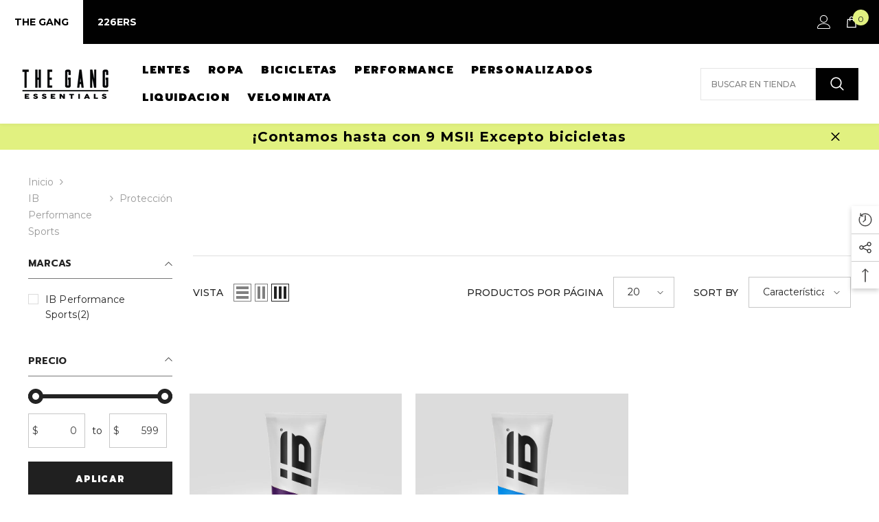

--- FILE ---
content_type: text/html; charset=utf-8
request_url: https://thegang.com.mx/collections/ib-performance/protecci%C3%B3n
body_size: 73914
content:
<!doctype html><html class="no-js" lang="es">
    <head>
        <meta charset="utf-8">
        <meta http-equiv="X-UA-Compatible" content="IE=edge">
        <meta name="viewport" content="width=device-width,initial-scale=1">
        <meta name="theme-color" content="">
        <link rel="canonical" href="https://thegang.com.mx/collections/ib-performance/protecci%c3%b3n">
        <link rel="canonical" href="https://thegang.com.mx/collections/ib-performance/protecci%c3%b3n" canonical-shop-url="https://thegang.com.mx/">
        <!-- Google tag (gtag.js) -->
        <script async src="https://www.googletagmanager.com/gtag/js?id=G-81V3TSGZJ6"></script>
        <script>
          window.dataLayer = window.dataLayer || [];
          function gtag(){dataLayer.push(arguments);}
          gtag('js', new Date());
          gtag('config', 'G-81V3TSGZJ6');
        </script>
        <!-- End Google tag (gtag.js) --><link rel="shortcut icon" href="//thegang.com.mx/cdn/shop/files/fav_icon_the_gang_1_32x32.png?v=1699280683" type="image/png"><link rel="preconnect" href="https://cdn.shopify.com" crossorigin>
        <title>IB Performance Sports  &ndash; tagged "protección" &ndash; The Gang Essentials</title>

<meta property="og:site_name" content="The Gang Essentials">
<meta property="og:url" content="https://thegang.com.mx/collections/ib-performance/protecci%c3%b3n">
<meta property="og:title" content="IB Performance Sports">
<meta property="og:type" content="product.group">
<meta property="og:description" content="Boutique Deportiva en México.  Tienda en línea con envíos a todo México. Conóce nuestro catálogo o Visitanos!
"><meta property="og:image" content="http://thegang.com.mx/cdn/shop/files/logo-the-gang-black.png?v=1677712123">
  <meta property="og:image:secure_url" content="https://thegang.com.mx/cdn/shop/files/logo-the-gang-black.png?v=1677712123">
  <meta property="og:image:width" content="920">
  <meta property="og:image:height" content="320"><meta name="twitter:card" content="summary_large_image">
<meta name="twitter:title" content="IB Performance Sports">
<meta name="twitter:description" content="Boutique Deportiva en México.  Tienda en línea con envíos a todo México. Conóce nuestro catálogo o Visitanos!
">

        <script>window.performance && window.performance.mark && window.performance.mark('shopify.content_for_header.start');</script><meta name="google-site-verification" content="uWPPYyCVOe8ooqje6F1Jhzq3vEyUpMNyPPp_c7f4knI">
<meta id="shopify-digital-wallet" name="shopify-digital-wallet" content="/12158599268/digital_wallets/dialog">
<link rel="alternate" type="application/atom+xml" title="Feed" href="/collections/ib-performance/protecci%C3%B3n.atom" />
<link rel="alternate" type="application/json+oembed" href="https://thegang.com.mx/collections/ib-performance/protecci%c3%b3n.oembed">
<script async="async" src="/checkouts/internal/preloads.js?locale=es-MX"></script>
<script id="shopify-features" type="application/json">{"accessToken":"792dcad2d32ae9625bbdd3ad1c5bc7f5","betas":["rich-media-storefront-analytics"],"domain":"thegang.com.mx","predictiveSearch":true,"shopId":12158599268,"locale":"es"}</script>
<script>var Shopify = Shopify || {};
Shopify.shop = "the-gang-essenstials.myshopify.com";
Shopify.locale = "es";
Shopify.currency = {"active":"MXN","rate":"1.0"};
Shopify.country = "MX";
Shopify.theme = {"name":"2024 PRODUCTION - [Ella-6-5-3]","id":142864023791,"schema_name":"Ella","schema_version":"6.5.3","theme_store_id":null,"role":"main"};
Shopify.theme.handle = "null";
Shopify.theme.style = {"id":null,"handle":null};
Shopify.cdnHost = "thegang.com.mx/cdn";
Shopify.routes = Shopify.routes || {};
Shopify.routes.root = "/";</script>
<script type="module">!function(o){(o.Shopify=o.Shopify||{}).modules=!0}(window);</script>
<script>!function(o){function n(){var o=[];function n(){o.push(Array.prototype.slice.apply(arguments))}return n.q=o,n}var t=o.Shopify=o.Shopify||{};t.loadFeatures=n(),t.autoloadFeatures=n()}(window);</script>
<script id="shop-js-analytics" type="application/json">{"pageType":"collection"}</script>
<script defer="defer" async type="module" src="//thegang.com.mx/cdn/shopifycloud/shop-js/modules/v2/client.init-shop-cart-sync_2Gr3Q33f.es.esm.js"></script>
<script defer="defer" async type="module" src="//thegang.com.mx/cdn/shopifycloud/shop-js/modules/v2/chunk.common_noJfOIa7.esm.js"></script>
<script defer="defer" async type="module" src="//thegang.com.mx/cdn/shopifycloud/shop-js/modules/v2/chunk.modal_Deo2FJQo.esm.js"></script>
<script type="module">
  await import("//thegang.com.mx/cdn/shopifycloud/shop-js/modules/v2/client.init-shop-cart-sync_2Gr3Q33f.es.esm.js");
await import("//thegang.com.mx/cdn/shopifycloud/shop-js/modules/v2/chunk.common_noJfOIa7.esm.js");
await import("//thegang.com.mx/cdn/shopifycloud/shop-js/modules/v2/chunk.modal_Deo2FJQo.esm.js");

  window.Shopify.SignInWithShop?.initShopCartSync?.({"fedCMEnabled":true,"windoidEnabled":true});

</script>
<script>(function() {
  var isLoaded = false;
  function asyncLoad() {
    if (isLoaded) return;
    isLoaded = true;
    var urls = ["https:\/\/configs.carthike.com\/carthike.js?shop=the-gang-essenstials.myshopify.com","https:\/\/configs.carthike.com\/carthike.js?shop=the-gang-essenstials.myshopify.com","https:\/\/static.klaviyo.com\/onsite\/js\/klaviyo.js?company_id=QSFHV5\u0026shop=the-gang-essenstials.myshopify.com","https:\/\/size-guides.esc-apps-cdn.com\/1739199849-app.the-gang-essenstials.myshopify.com.js?shop=the-gang-essenstials.myshopify.com","https:\/\/cdn.hextom.com\/js\/eventpromotionbar.js?shop=the-gang-essenstials.myshopify.com"];
    for (var i = 0; i < urls.length; i++) {
      var s = document.createElement('script');
      s.type = 'text/javascript';
      s.async = true;
      s.src = urls[i];
      var x = document.getElementsByTagName('script')[0];
      x.parentNode.insertBefore(s, x);
    }
  };
  if(window.attachEvent) {
    window.attachEvent('onload', asyncLoad);
  } else {
    window.addEventListener('load', asyncLoad, false);
  }
})();</script>
<script id="__st">var __st={"a":12158599268,"offset":-21600,"reqid":"767536ce-1a40-4f53-a9cc-d967ddffcd8a-1769059411","pageurl":"thegang.com.mx\/collections\/ib-performance\/protecci%C3%B3n","u":"22b0968f8d99","p":"collection","rtyp":"collection","rid":404366131439};</script>
<script>window.ShopifyPaypalV4VisibilityTracking = true;</script>
<script id="captcha-bootstrap">!function(){'use strict';const t='contact',e='account',n='new_comment',o=[[t,t],['blogs',n],['comments',n],[t,'customer']],c=[[e,'customer_login'],[e,'guest_login'],[e,'recover_customer_password'],[e,'create_customer']],r=t=>t.map((([t,e])=>`form[action*='/${t}']:not([data-nocaptcha='true']) input[name='form_type'][value='${e}']`)).join(','),a=t=>()=>t?[...document.querySelectorAll(t)].map((t=>t.form)):[];function s(){const t=[...o],e=r(t);return a(e)}const i='password',u='form_key',d=['recaptcha-v3-token','g-recaptcha-response','h-captcha-response',i],f=()=>{try{return window.sessionStorage}catch{return}},m='__shopify_v',_=t=>t.elements[u];function p(t,e,n=!1){try{const o=window.sessionStorage,c=JSON.parse(o.getItem(e)),{data:r}=function(t){const{data:e,action:n}=t;return t[m]||n?{data:e,action:n}:{data:t,action:n}}(c);for(const[e,n]of Object.entries(r))t.elements[e]&&(t.elements[e].value=n);n&&o.removeItem(e)}catch(o){console.error('form repopulation failed',{error:o})}}const l='form_type',E='cptcha';function T(t){t.dataset[E]=!0}const w=window,h=w.document,L='Shopify',v='ce_forms',y='captcha';let A=!1;((t,e)=>{const n=(g='f06e6c50-85a8-45c8-87d0-21a2b65856fe',I='https://cdn.shopify.com/shopifycloud/storefront-forms-hcaptcha/ce_storefront_forms_captcha_hcaptcha.v1.5.2.iife.js',D={infoText:'Protegido por hCaptcha',privacyText:'Privacidad',termsText:'Términos'},(t,e,n)=>{const o=w[L][v],c=o.bindForm;if(c)return c(t,g,e,D).then(n);var r;o.q.push([[t,g,e,D],n]),r=I,A||(h.body.append(Object.assign(h.createElement('script'),{id:'captcha-provider',async:!0,src:r})),A=!0)});var g,I,D;w[L]=w[L]||{},w[L][v]=w[L][v]||{},w[L][v].q=[],w[L][y]=w[L][y]||{},w[L][y].protect=function(t,e){n(t,void 0,e),T(t)},Object.freeze(w[L][y]),function(t,e,n,w,h,L){const[v,y,A,g]=function(t,e,n){const i=e?o:[],u=t?c:[],d=[...i,...u],f=r(d),m=r(i),_=r(d.filter((([t,e])=>n.includes(e))));return[a(f),a(m),a(_),s()]}(w,h,L),I=t=>{const e=t.target;return e instanceof HTMLFormElement?e:e&&e.form},D=t=>v().includes(t);t.addEventListener('submit',(t=>{const e=I(t);if(!e)return;const n=D(e)&&!e.dataset.hcaptchaBound&&!e.dataset.recaptchaBound,o=_(e),c=g().includes(e)&&(!o||!o.value);(n||c)&&t.preventDefault(),c&&!n&&(function(t){try{if(!f())return;!function(t){const e=f();if(!e)return;const n=_(t);if(!n)return;const o=n.value;o&&e.removeItem(o)}(t);const e=Array.from(Array(32),(()=>Math.random().toString(36)[2])).join('');!function(t,e){_(t)||t.append(Object.assign(document.createElement('input'),{type:'hidden',name:u})),t.elements[u].value=e}(t,e),function(t,e){const n=f();if(!n)return;const o=[...t.querySelectorAll(`input[type='${i}']`)].map((({name:t})=>t)),c=[...d,...o],r={};for(const[a,s]of new FormData(t).entries())c.includes(a)||(r[a]=s);n.setItem(e,JSON.stringify({[m]:1,action:t.action,data:r}))}(t,e)}catch(e){console.error('failed to persist form',e)}}(e),e.submit())}));const S=(t,e)=>{t&&!t.dataset[E]&&(n(t,e.some((e=>e===t))),T(t))};for(const o of['focusin','change'])t.addEventListener(o,(t=>{const e=I(t);D(e)&&S(e,y())}));const B=e.get('form_key'),M=e.get(l),P=B&&M;t.addEventListener('DOMContentLoaded',(()=>{const t=y();if(P)for(const e of t)e.elements[l].value===M&&p(e,B);[...new Set([...A(),...v().filter((t=>'true'===t.dataset.shopifyCaptcha))])].forEach((e=>S(e,t)))}))}(h,new URLSearchParams(w.location.search),n,t,e,['guest_login'])})(!0,!0)}();</script>
<script integrity="sha256-4kQ18oKyAcykRKYeNunJcIwy7WH5gtpwJnB7kiuLZ1E=" data-source-attribution="shopify.loadfeatures" defer="defer" src="//thegang.com.mx/cdn/shopifycloud/storefront/assets/storefront/load_feature-a0a9edcb.js" crossorigin="anonymous"></script>
<script data-source-attribution="shopify.dynamic_checkout.dynamic.init">var Shopify=Shopify||{};Shopify.PaymentButton=Shopify.PaymentButton||{isStorefrontPortableWallets:!0,init:function(){window.Shopify.PaymentButton.init=function(){};var t=document.createElement("script");t.src="https://thegang.com.mx/cdn/shopifycloud/portable-wallets/latest/portable-wallets.es.js",t.type="module",document.head.appendChild(t)}};
</script>
<script data-source-attribution="shopify.dynamic_checkout.buyer_consent">
  function portableWalletsHideBuyerConsent(e){var t=document.getElementById("shopify-buyer-consent"),n=document.getElementById("shopify-subscription-policy-button");t&&n&&(t.classList.add("hidden"),t.setAttribute("aria-hidden","true"),n.removeEventListener("click",e))}function portableWalletsShowBuyerConsent(e){var t=document.getElementById("shopify-buyer-consent"),n=document.getElementById("shopify-subscription-policy-button");t&&n&&(t.classList.remove("hidden"),t.removeAttribute("aria-hidden"),n.addEventListener("click",e))}window.Shopify?.PaymentButton&&(window.Shopify.PaymentButton.hideBuyerConsent=portableWalletsHideBuyerConsent,window.Shopify.PaymentButton.showBuyerConsent=portableWalletsShowBuyerConsent);
</script>
<script data-source-attribution="shopify.dynamic_checkout.cart.bootstrap">document.addEventListener("DOMContentLoaded",(function(){function t(){return document.querySelector("shopify-accelerated-checkout-cart, shopify-accelerated-checkout")}if(t())Shopify.PaymentButton.init();else{new MutationObserver((function(e,n){t()&&(Shopify.PaymentButton.init(),n.disconnect())})).observe(document.body,{childList:!0,subtree:!0})}}));
</script>
<script id="sections-script" data-sections="header-nav-multi-site,header-mobile" defer="defer" src="//thegang.com.mx/cdn/shop/t/22/compiled_assets/scripts.js?v=6879"></script>
<script>window.performance && window.performance.mark && window.performance.mark('shopify.content_for_header.end');</script>
        <style>@import url('https://fonts.googleapis.com/css?family=Montserrat:300,300i,400,400i,500,500i,600,600i,700,700i,800,800i&display=swap');
                @import url('https://fonts.googleapis.com/css?family=Prompt:300,300i,400,400i,500,500i,600,600i,700,700i,800,800i&display=swap');
                    :root {
        --font-family-1: Montserrat;
        --font-family-2: Prompt;

        /* Settings Body */--font-body-family: Montserrat;--font-body-size: 14px;--font-body-weight: 400;--body-line-height: 24px;--body-letter-spacing: 0;

        /* Settings Heading */--font-heading-family: Prompt;--font-heading-size: 24px;--font-heading-weight: 900;--font-heading-style: normal;--heading-line-height: 1px;--heading-letter-spacing: 0;--heading-text-transform: uppercase;--heading-border-height: 1px;

        /* Menu Lv1 */--font-menu-lv1-family: Prompt;--font-menu-lv1-size: 16px;--font-menu-lv1-weight: 900;--menu-lv1-line-height: 24px;--menu-lv1-letter-spacing: 0.1em;--menu-lv1-text-transform: uppercase;

        /* Menu Lv2 */--font-menu-lv2-family: Prompt;--font-menu-lv2-size: 13px;--font-menu-lv2-weight: 700;--menu-lv2-line-height: 24px;--menu-lv2-letter-spacing: 0;--menu-lv2-text-transform: capitalize;

        /* Menu Lv3 */--font-menu-lv3-family: Montserrat;--font-menu-lv3-size: 13px;--font-menu-lv3-weight: 400;--menu-lv3-line-height: 24px;--menu-lv3-letter-spacing: 0;--menu-lv3-text-transform: capitalize;

        /* Mega Menu Lv2 */--font-mega-menu-lv2-family: Prompt;--font-mega-menu-lv2-size: 12px;--font-mega-menu-lv2-weight: 500;--font-mega-menu-lv2-style: normal;--mega-menu-lv2-line-height: 22px;--mega-menu-lv2-letter-spacing: 0.1em;--mega-menu-lv2-text-transform: uppercase;

        /* Mega Menu Lv3 */--font-mega-menu-lv3-family: Montserrat;--font-mega-menu-lv3-size: 13px;--font-mega-menu-lv3-weight: 500;--mega-menu-lv3-line-height: 24px;--mega-menu-lv3-letter-spacing: 0;--mega-menu-lv3-text-transform: capitalize;

        /* Product Card Title */--product-title-font: Montserrat;--product-title-font-size : 14px;--product-title-font-weight : 600;--product-title-line-height: 28px;--product-title-letter-spacing: 0;--product-title-line-text : 2;--product-title-text-transform : capitalize;--product-title-margin-bottom: 8px;

        /* Product Card Vendor */--product-vendor-font: Prompt;--product-vendor-font-size : 11px;--product-vendor-font-weight : 600;--product-vendor-font-style : normal;--product-vendor-line-height: 24px;--product-vendor-letter-spacing: 0.1em;--product-vendor-text-transform : uppercase;--product-vendor-margin-bottom: 1px;--product-vendor-margin-top: 0px;

        /* Product Card Price */--product-price-font: Montserrat;--product-price-font-size : 16px;--product-price-font-weight : 700;--product-price-line-height: 22px;--product-price-letter-spacing: 0;--product-price-margin-top: 0px;--product-price-margin-bottom: 13px;

        /* Product Card Badge */--badge-font: Prompt;--badge-font-size : 11px;--badge-font-weight : 600;--badge-text-transform : uppercase;--badge-letter-spacing: 0.1em;--badge-line-height: 30px;--badge-border-radius: 0px;--badge-padding-top: 0px;--badge-padding-bottom: 0px;--badge-padding-left-right: 10px;--badge-postion-top: 0px;--badge-postion-left-right: 0px;

        /* Product Quickview */
        --product-quickview-font-size : 12px; --product-quickview-line-height: 23px; --product-quickview-border-radius: 1px; --product-quickview-padding-top: 0px; --product-quickview-padding-bottom: 0px; --product-quickview-padding-left-right: 7px; --product-quickview-sold-out-product: #e95144;--product-quickview-box-shadow: none;/* Blog Card Tile */--blog-title-font: Montserrat;--blog-title-font-size : 18px; --blog-title-font-weight : 700; --blog-title-line-height: 36px; --blog-title-letter-spacing: 0; --blog-title-text-transform : capitalize;

        /* Blog Card Info (Date, Author) */--blog-info-font: Montserrat;--blog-info-font-size : 12px; --blog-info-font-weight : 400; --blog-info-line-height: 22px; --blog-info-letter-spacing: 0; --blog-info-text-transform : none;

        /* Button 1 */--btn-1-font-family: Prompt;--btn-1-font-size: 13px; --btn-1-font-weight: 900; --btn-1-text-transform: uppercase; --btn-1-line-height: 26px; --btn-1-letter-spacing: 0.1em; --btn-1-text-align: center; --btn-1-border-radius: 0px; --btn-1-border-width: 1px; --btn-1-border-style: solid; --btn-1-padding-top: 12px; --btn-1-padding-bottom: 10px; --btn-1-horizontal-length: 0px; --btn-1-vertical-length: 0px; --btn-1-blur-radius: 0px; --btn-1-spread: 0px;
        --btn-1-inset: ;/* Button 2 */--btn-2-font-family: Prompt;--btn-2-font-size: 16px; --btn-2-font-weight: 700; --btn-2-text-transform: uppercase; --btn-2-line-height: 24px; --btn-2-letter-spacing: .01em; --btn-2-text-align: center; --btn-2-border-radius: 0px; --btn-2-border-width: 1px; --btn-2-border-style: solid; --btn-2-padding-top: 20px; --btn-2-padding-bottom: 20px; --btn-2-horizontal-length: 0px; --btn-2-vertical-length: 0px; --btn-2-blur-radius: 0px; --btn-2-spread: 0px;
        --btn-2-inset: ;/* Button 3 */--btn-3-font-family: Montserrat;--btn-3-font-size: 14px; --btn-3-font-weight: 500; --btn-3-text-transform: uppercase; --btn-3-line-height: 24px; --btn-3-letter-spacing: 0; --btn-3-text-align: center; --btn-3-border-radius: 0px; --btn-3-border-width: 1px; --btn-3-border-style: solid; --btn-3-padding-top: 13px; --btn-3-padding-bottom: 11px; --btn-3-horizontal-length: 0px; --btn-3-vertical-length: 3px; --btn-3-blur-radius: 7px; --btn-3-spread: 0px;
        --btn-3-all-bg-opacity: rgba(255, 255, 255, 0.2);--btn-3-all-bg-opacity-hover: rgba(0, 0, 0, 0.2);--btn-3-inset: inset;/* Footer Heading */--footer-heading-font-family: Montserrat;--footer-heading-font-size : 16px; --footer-heading-font-weight : 500; --footer-heading-line-height : 18px; --footer-heading-letter-spacing : 0; --footer-heading-text-transform : uppercase;

        /* Footer Link */--footer-link-font-family: Montserrat;--footer-link-font-size : 14px; --footer-link-font-weight : ; --footer-link-line-height : 44px; --footer-link-letter-spacing : 0; --footer-link-text-transform : capitalize;

        /* Page Title */--font-page-title-family: Montserrat;--font-page-title-size: 24px; --font-page-title-weight: 700; --font-page-title-style: normal; --page-title-line-height: 20px; --page-title-letter-spacing: .02em; --page-title-text-transform: uppercase;

        /* Font Product Tab Title */
        --font-tab-type-1: Montserrat; --font-tab-type-2: Prompt;

        /* Text Size */
        --text-size-font-size : 10px; --text-size-font-weight : 400; --text-size-line-height : 22px; --text-size-letter-spacing : 0; --text-size-text-transform : uppercase; --text-size-color : #787878;

        /* Font Weight */
        --font-weight-normal: 400; --font-weight-medium: 500; --font-weight-semibold: 600; --font-weight-bold: 700; --font-weight-bolder: 800; --font-weight-black: 900;

        /* Radio Button */
        --form-label-checkbox-before-bg: #fff; --form-label-checkbox-before-border: #cecece; --form-label-checkbox-before-bg-checked: #000;

        /* Conatiner */
        --body-custom-width-container: 1800px;

        /* Layout Boxed */
        --color-background-layout-boxed: rgba(0,0,0,0);/* Arrow */
        --position-horizontal-slick-arrow: 0;

        /* General Color*/
        --color-text: #232323; --color-text2: #969696; --color-global: #232323; --color-white: #FFFFFF; --color-grey: #868686; --color-black: #202020; --color-base-text-rgb: 35, 35, 35; --color-base-text2-rgb: 150, 150, 150; --color-background: #ffffff; --color-background-rgb: 255, 255, 255; --color-background-overylay: rgba(255, 255, 255, 0.9); --color-base-accent-text: ; --color-base-accent-1: ; --color-base-accent-2: ; --color-link: #232323; --color-link-hover: #232323; --color-error: #D93333; --color-error-bg: #FCEEEE; --color-success: #5A5A5A; --color-success-bg: #DFF0D8; --color-info: #202020; --color-info-bg: #FFF2DD; --color-link-underline: rgba(35, 35, 35, 0.5); --color-breadcrumb: #999999; --colors-breadcrumb-hover: #232323;--colors-breadcrumb-active: #999999; --border-global: #e6e6e6; --bg-global: #fafafa; --bg-planceholder: #fafafa; --color-warning: #fff; --bg-warning: #e0b252; --color-background-10 : #e9e9e9; --color-background-20 : #d3d3d3; --color-background-30 : #bdbdbd; --color-background-50 : #919191; --color-background-global : #919191;

        /* Arrow Color */
        --arrow-color: #000000; --arrow-background-color: #fff; --arrow-border-color: #ffffff;--arrow-color-hover: #ffffff;--arrow-background-color-hover: #232323;--arrow-border-color-hover: #232323;--arrow-width: 35px;--arrow-height: 35px;--arrow-size: 55px;--arrow-size-icon: 22px;--arrow-border-radius: 50%;--arrow-border-width: 1px;--arrow-width-half: -17px;

        /* Pagination Color */
        --pagination-item-color: #3c3c3c; --pagination-item-color-active: #3c3c3c; --pagination-item-bg-color: #fff;--pagination-item-bg-color-active: #fff;--pagination-item-border-color: #fff;--pagination-item-border-color-active: #3c3c3c;--pagination-arrow-color: #3c3c3c;--pagination-arrow-color-active: #3c3c3c;--pagination-arrow-bg-color: #fff;--pagination-arrow-bg-color-active: #fff;--pagination-arrow-border-color: #fff;--pagination-arrow-border-color-active: #fff;

        /* Dots Color */
        --dots-color: #707979;--dots-border-color: #707979;--dots-color-active: #ffffff;--dots-border-color-active: #505656;--dots-style2-background-opacity: #00000050;--dots-width: 12px;--dots-height: 12px;

        /* Button Color */
        --btn-1-color: #FFFFFF;--btn-1-bg: #202020;--btn-1-border: #202020;--btn-1-color-hover: #202020;--btn-1-bg-hover: #ffffff;--btn-1-border-hover: #202020;
        --btn-2-color: #ffffff;--btn-2-bg: #1827e4;--btn-2-border: #1827e4;--btn-2-color-hover: #FFFFFF;--btn-2-bg-hover: #202020;--btn-2-border-hover: #202020;
        --btn-3-color: #FFFFFF;--btn-3-bg: #e9514b;--btn-3-border: #e9514b;--btn-3-color-hover: #ffffff;--btn-3-bg-hover: #e9514b;--btn-3-border-hover: #e9514b;
        --anchor-transition: all ease .3s;--bg-white: #ffffff;--bg-black: #000000;--bg-grey: #808080;--icon: var(--color-text);--text-cart: #3c3c3c;--duration-short: 100ms;--duration-default: 350ms;--duration-long: 500ms;--form-input-bg: #ffffff;--form-input-border: #c7c7c7;--form-input-color: #232323;--form-input-placeholder: #868686;--form-label: #232323;

        --new-badge-color: #232323;--new-badge-bg: #e1f180;--sale-badge-color: #ffffff;--sale-badge-bg: #1827e4;--sold-out-badge-color: #808080;--sold-out-badge-bg: #ffffff;--custom-badge-color: #ffffff;--custom-badge-bg: #232323;--bundle-badge-color: #ffffff;--bundle-badge-bg: #232323;
        
        --product-title-color : #202020;--product-title-color-hover : #202020;--product-vendor-color : #202020;--product-price-color : #202020;--product-sale-price-color : #1827e4;--product-compare-price-color : #808080;--product-review-full-color : #000000;--product-review-empty-color : #cccccc;

        --product-swatch-border : #cbcbcb;--product-swatch-border-active : #232323;--product-swatch-width : 40px;--product-swatch-height : 40px;--product-swatch-border-radius : 0px;--product-swatch-color-width : 40px;--product-swatch-color-height : 40px;--product-swatch-color-border-radius : 20px;

        --product-wishlist-color : #000000;--product-wishlist-bg : #fff;--product-wishlist-border : transparent;--product-wishlist-color-added : #0e0e0e;--product-wishlist-bg-added : #ffe5e5;--product-wishlist-border-added : transparent;--product-compare-color : #000000;--product-compare-bg : #FFFFFF;--product-compare-color-added : #1827e4; --product-compare-bg-added : #FFFFFF; --product-hot-stock-text-color : #d62828; --product-quick-view-color : #0b0335; --product-cart-image-fit : contain; --product-title-variant-font-size: 16px;--product-quick-view-bg : #ffffff;--product-quick-view-bg-above-button: rgba(255, 255, 255, 0.7);--product-quick-view-color-hover : #0b0335;--product-quick-view-bg-hover : #ffffff;--product-action-color : #202020;--product-action-bg : #ffffff;--product-action-border : #808080;--product-action-color-hover : #202020;--product-action-bg-hover : #f5f5f5;--product-action-border-hover : #ededed;

        /* Multilevel Category Filter */
        --color-label-multiLevel-categories: #232323;--bg-label-multiLevel-categories: #fff;--color-button-multiLevel-categories: #fff;--bg-button-multiLevel-categories: #ff8b21;--border-button-multiLevel-categories: #ff736b;--hover-color-button-multiLevel-categories: #fff;--hover-bg-button-multiLevel-categories: #ff8b21;--cart-item-bg : #ffffff;--cart-item-border : #e8e8e8;--cart-item-border-width : 1px;--cart-item-border-style : solid;--free-shipping-height : 16px;--free-shipping-border-radius : 10px;--free-shipping-color : #727272; --free-shipping-bg : #ededed;--free-shipping-bg-1: #f44336;--free-shipping-bg-2: #ffc206;--free-shipping-bg-3: #69c69c;--free-shipping-bg-4: #69c69c; --free-shipping-min-height : 26.0px;--w-product-swatch-custom: 30px;--h-product-swatch-custom: 30px;--w-product-swatch-custom-mb: 20px;--h-product-swatch-custom-mb: 20px;--font-size-product-swatch-more: 12px;--swatch-border : #cbcbcb;--swatch-border-active : #232323;

        --variant-size: #232323;--variant-size-border: #e7e7e7;--variant-size-bg: #ffffff;--variant-size-hover: #ffffff;--variant-size-border-hover: #232323;--variant-size-bg-hover: #232323;--variant-bg : #ffffff; --variant-color : #232323; --variant-bg-active : #ffffff; --variant-color-active : #232323;

        --fontsize-text-social: 12px;
        --page-content-distance: 64px;--sidebar-content-distance: 40px;--button-transition-ease: cubic-bezier(.25,.46,.45,.94);

        /* Loading Spinner Color */
        --spinner-top-color: #fc0; --spinner-right-color: #4dd4c6; --spinner-bottom-color: #f00; --spinner-left-color: #f6f6f6;

        /* Product Card Marquee */
        --product-marquee-background-color: ;--product-marquee-text-color: #FFFFFF;--product-marquee-text-size: 14px;--product-marquee-text-mobile-size: 14px;--product-marquee-text-weight: 400;--product-marquee-text-transform: none;--product-marquee-text-style: italic;--product-marquee-speed: ; --product-marquee-line-height: calc(var(--product-marquee-text-mobile-size) * 1.5);
    }
</style>
        <link href="//thegang.com.mx/cdn/shop/t/22/assets/base.css?v=76373271019704774751727740375" rel="stylesheet" type="text/css" media="all" />
<link href="//thegang.com.mx/cdn/shop/t/22/assets/animated.css?v=85100867744973969481716300347" rel="stylesheet" type="text/css" media="all" />
<link href="//thegang.com.mx/cdn/shop/t/22/assets/component-card.css?v=165988649090035490751716300360" rel="stylesheet" type="text/css" media="all" />
<link href="//thegang.com.mx/cdn/shop/t/22/assets/component-loading-overlay.css?v=98393919969379515581716300378" rel="stylesheet" type="text/css" media="all" />
<link href="//thegang.com.mx/cdn/shop/t/22/assets/component-loading-banner.css?v=43539461848081260661716300377" rel="stylesheet" type="text/css" media="all" />
<link href="//thegang.com.mx/cdn/shop/t/22/assets/component-quick-cart.css?v=111677929301119732291716300391" rel="stylesheet" type="text/css" media="all" />
<link rel="stylesheet" href="//thegang.com.mx/cdn/shop/t/22/assets/vendor.css?v=164616260963476715651716300438" media="print" onload="this.media='all'">
<noscript><link href="//thegang.com.mx/cdn/shop/t/22/assets/vendor.css?v=164616260963476715651716300438" rel="stylesheet" type="text/css" media="all" /></noscript>


	<link href="//thegang.com.mx/cdn/shop/t/22/assets/component-card-04.css?v=90490726188279650541716300358" rel="stylesheet" type="text/css" media="all" />


<link href="//thegang.com.mx/cdn/shop/t/22/assets/component-predictive-search.css?v=104537003445991516671716300384" rel="stylesheet" type="text/css" media="all" />
<link rel="stylesheet" href="//thegang.com.mx/cdn/shop/t/22/assets/component-product-form.css?v=140087122189431595481716300387" media="print" onload="this.media='all'">
	<link rel="stylesheet" href="//thegang.com.mx/cdn/shop/t/22/assets/component-review.css?v=100129706126506303331716300393" media="print" onload="this.media='all'">
	<link rel="stylesheet" href="//thegang.com.mx/cdn/shop/t/22/assets/component-price.css?v=139205013722916111901716300385" media="print" onload="this.media='all'">
	<link rel="stylesheet" href="//thegang.com.mx/cdn/shop/t/22/assets/component-badge.css?v=20633729062276667811716300354" media="print" onload="this.media='all'">
	<link rel="stylesheet" href="//thegang.com.mx/cdn/shop/t/22/assets/component-rte.css?v=74468535300400368301716300394" media="print" onload="this.media='all'">
	<link rel="stylesheet" href="//thegang.com.mx/cdn/shop/t/22/assets/component-share.css?v=38383599121620234941716300397" media="print" onload="this.media='all'"><link rel="stylesheet" href="//thegang.com.mx/cdn/shop/t/22/assets/component-newsletter.css?v=111617043413587308161716300382" media="print" onload="this.media='all'">
<link rel="stylesheet" href="//thegang.com.mx/cdn/shop/t/22/assets/component-slider.css?v=37888473738646685221716300398" media="print" onload="this.media='all'">
<link rel="stylesheet" href="//thegang.com.mx/cdn/shop/t/22/assets/component-list-social.css?v=102044711114163579551716300377" media="print" onload="this.media='all'"><noscript><link href="//thegang.com.mx/cdn/shop/t/22/assets/component-product-form.css?v=140087122189431595481716300387" rel="stylesheet" type="text/css" media="all" /></noscript>
	<noscript><link href="//thegang.com.mx/cdn/shop/t/22/assets/component-review.css?v=100129706126506303331716300393" rel="stylesheet" type="text/css" media="all" /></noscript>
	<noscript><link href="//thegang.com.mx/cdn/shop/t/22/assets/component-price.css?v=139205013722916111901716300385" rel="stylesheet" type="text/css" media="all" /></noscript>
	<noscript><link href="//thegang.com.mx/cdn/shop/t/22/assets/component-badge.css?v=20633729062276667811716300354" rel="stylesheet" type="text/css" media="all" /></noscript>
	<noscript><link href="//thegang.com.mx/cdn/shop/t/22/assets/component-rte.css?v=74468535300400368301716300394" rel="stylesheet" type="text/css" media="all" /></noscript>
	<noscript><link href="//thegang.com.mx/cdn/shop/t/22/assets/component-share.css?v=38383599121620234941716300397" rel="stylesheet" type="text/css" media="all" /></noscript><noscript><link href="//thegang.com.mx/cdn/shop/t/22/assets/component-newsletter.css?v=111617043413587308161716300382" rel="stylesheet" type="text/css" media="all" /></noscript>
<noscript><link href="//thegang.com.mx/cdn/shop/t/22/assets/component-slider.css?v=37888473738646685221716300398" rel="stylesheet" type="text/css" media="all" /></noscript>
<noscript><link href="//thegang.com.mx/cdn/shop/t/22/assets/component-list-social.css?v=102044711114163579551716300377" rel="stylesheet" type="text/css" media="all" /></noscript>

<style type="text/css">
	.nav-title-mobile {display: none;}.list-menu--disclosure{display: none;position: absolute;min-width: 100%;width: 22rem;background-color: var(--bg-white);box-shadow: 0 1px 4px 0 rgb(0 0 0 / 15%);padding: 5px 0 5px 20px;opacity: 0;visibility: visible;pointer-events: none;transition: opacity var(--duration-default) ease, transform var(--duration-default) ease;}.list-menu--disclosure-2{margin-left: calc(100% - 15px);z-index: 2;top: -5px;}.list-menu--disclosure:focus {outline: none;}.list-menu--disclosure.localization-selector {max-height: 18rem;overflow: auto;width: 10rem;padding: 0.5rem;}.js menu-drawer > details > summary::before, .js menu-drawer > details[open]:not(.menu-opening) > summary::before {content: '';position: absolute;cursor: default;width: 100%;height: calc(100vh - 100%);height: calc(var(--viewport-height, 100vh) - (var(--header-bottom-position, 100%)));top: 100%;left: 0;background: var(--color-foreground-50);opacity: 0;visibility: hidden;z-index: 2;transition: opacity var(--duration-default) ease,visibility var(--duration-default) ease;}menu-drawer > details[open] > summary::before {visibility: visible;opacity: 1;}.menu-drawer {position: absolute;transform: translateX(-100%);visibility: hidden;z-index: 3;left: 0;top: 100%;width: 100%;max-width: calc(100vw - 4rem);padding: 0;border: 0.1rem solid var(--color-background-10);border-left: 0;border-bottom: 0;background-color: var(--bg-white);overflow-x: hidden;}.js .menu-drawer {height: calc(100vh - 100%);height: calc(var(--viewport-height, 100vh) - (var(--header-bottom-position, 100%)));}.js details[open] > .menu-drawer, .js details[open] > .menu-drawer__submenu {transition: transform var(--duration-default) ease, visibility var(--duration-default) ease;}.no-js details[open] > .menu-drawer, .js details[open].menu-opening > .menu-drawer, details[open].menu-opening > .menu-drawer__submenu {transform: translateX(0);visibility: visible;}@media screen and (min-width: 750px) {.menu-drawer {width: 40rem;}.no-js .menu-drawer {height: auto;}}.menu-drawer__inner-container {position: relative;height: 100%;}.menu-drawer__navigation-container {display: grid;grid-template-rows: 1fr auto;align-content: space-between;overflow-y: auto;height: 100%;}.menu-drawer__navigation {padding: 0 0 5.6rem 0;}.menu-drawer__inner-submenu {height: 100%;overflow-x: hidden;overflow-y: auto;}.no-js .menu-drawer__navigation {padding: 0;}.js .menu-drawer__menu li {width: 100%;border-bottom: 1px solid #e6e6e6;overflow: hidden;}.menu-drawer__menu-item{line-height: var(--body-line-height);letter-spacing: var(--body-letter-spacing);padding: 10px 20px 10px 15px;cursor: pointer;display: flex;align-items: center;justify-content: space-between;}.menu-drawer__menu-item .label{display: inline-block;vertical-align: middle;font-size: calc(var(--font-body-size) - 4px);font-weight: var(--font-weight-normal);letter-spacing: var(--body-letter-spacing);height: 20px;line-height: 20px;margin: 0 0 0 10px;padding: 0 5px;text-transform: uppercase;text-align: center;position: relative;}.menu-drawer__menu-item .label:before{content: "";position: absolute;border: 5px solid transparent;top: 50%;left: -9px;transform: translateY(-50%);}.menu-drawer__menu-item > .icon{width: 24px;height: 24px;margin: 0 10px 0 0;}.menu-drawer__menu-item > .symbol {position: absolute;right: 20px;top: 50%;transform: translateY(-50%);display: flex;align-items: center;justify-content: center;font-size: 0;pointer-events: none;}.menu-drawer__menu-item > .symbol .icon{width: 14px;height: 14px;opacity: .6;}.menu-mobile-icon .menu-drawer__menu-item{justify-content: flex-start;}.no-js .menu-drawer .menu-drawer__menu-item > .symbol {display: none;}.js .menu-drawer__submenu {position: absolute;top: 0;width: 100%;bottom: 0;left: 0;background-color: var(--bg-white);z-index: 1;transform: translateX(100%);visibility: hidden;}.js .menu-drawer__submenu .menu-drawer__submenu {overflow-y: auto;}.menu-drawer__close-button {display: block;width: 100%;padding: 10px 15px;background-color: transparent;border: none;background: #f6f8f9;position: relative;}.menu-drawer__close-button .symbol{position: absolute;top: auto;left: 20px;width: auto;height: 22px;z-index: 10;display: flex;align-items: center;justify-content: center;font-size: 0;pointer-events: none;}.menu-drawer__close-button .icon {display: inline-block;vertical-align: middle;width: 18px;height: 18px;transform: rotate(180deg);}.menu-drawer__close-button .text{max-width: calc(100% - 50px);white-space: nowrap;overflow: hidden;text-overflow: ellipsis;display: inline-block;vertical-align: top;width: 100%;margin: 0 auto;}.no-js .menu-drawer__close-button {display: none;}.menu-drawer__utility-links {padding: 2rem;}.menu-drawer__account {display: inline-flex;align-items: center;text-decoration: none;padding: 1.2rem;margin-left: -1.2rem;font-size: 1.4rem;}.menu-drawer__account .icon-account {height: 2rem;width: 2rem;margin-right: 1rem;}.menu-drawer .list-social {justify-content: flex-start;margin-left: -1.25rem;margin-top: 2rem;}.menu-drawer .list-social:empty {display: none;}.menu-drawer .list-social__link {padding: 1.3rem 1.25rem;}

	/* Style General */
	.d-block{display: block}.d-inline-block{display: inline-block}.d-flex{display: flex}.d-none {display: none}.d-grid{display: grid}.ver-alg-mid {vertical-align: middle}.ver-alg-top{vertical-align: top}
	.flex-jc-start{justify-content:flex-start}.flex-jc-end{justify-content:flex-end}.flex-jc-center{justify-content:center}.flex-jc-between{justify-content:space-between}.flex-jc-stretch{justify-content:stretch}.flex-align-start{align-items: flex-start}.flex-align-center{align-items: center}.flex-align-end{align-items: flex-end}.flex-align-stretch{align-items:stretch}.flex-wrap{flex-wrap: wrap}.flex-nowrap{flex-wrap: nowrap}.fd-row{flex-direction:row}.fd-row-reverse{flex-direction:row-reverse}.fd-column{flex-direction:column}.fd-column-reverse{flex-direction:column-reverse}.fg-0{flex-grow:0}.fs-0{flex-shrink:0}.gap-15{gap:15px}.gap-30{gap:30px}.gap-col-30{column-gap:30px}
	.p-relative{position:relative}.p-absolute{position:absolute}.p-static{position:static}.p-fixed{position:fixed;}
	.zi-1{z-index:1}.zi-2{z-index:2}.zi-3{z-index:3}.zi-5{z-index:5}.zi-6{z-index:6}.zi-7{z-index:7}.zi-9{z-index:9}.zi-10{z-index:10}.zi-99{z-index:99} .zi-100{z-index:100} .zi-101{z-index:101}
	.top-0{top:0}.top-100{top:100%}.top-auto{top:auto}.left-0{left:0}.left-auto{left:auto}.right-0{right:0}.right-auto{right:auto}.bottom-0{bottom:0}
	.middle-y{top:50%;transform:translateY(-50%)}.middle-x{left:50%;transform:translateX(-50%)}
	.opacity-0{opacity:0}.opacity-1{opacity:1}
	.o-hidden{overflow:hidden}.o-visible{overflow:visible}.o-unset{overflow:unset}.o-x-hidden{overflow-x:hidden}.o-y-auto{overflow-y:auto;}
	.pt-0{padding-top:0}.pt-2{padding-top:2px}.pt-5{padding-top:5px}.pt-10{padding-top:10px}.pt-10-imp{padding-top:10px !important}.pt-12{padding-top:12px}.pt-16{padding-top:16px}.pt-20{padding-top:20px}.pt-24{padding-top:24px}.pt-30{padding-top:30px}.pt-32{padding-top:32px}.pt-36{padding-top:36px}.pt-48{padding-top:48px}.pb-0{padding-bottom:0}.pb-5{padding-bottom:5px}.pb-10{padding-bottom:10px}.pb-10-imp{padding-bottom:10px !important}.pb-12{padding-bottom:12px}.pb-15{padding-bottom:15px}.pb-16{padding-bottom:16px}.pb-18{padding-bottom:18px}.pb-20{padding-bottom:20px}.pb-24{padding-bottom:24px}.pb-32{padding-bottom:32px}.pb-40{padding-bottom:40px}.pb-48{padding-bottom:48px}.pb-50{padding-bottom:50px}.pb-80{padding-bottom:80px}.pb-84{padding-bottom:84px}.pr-0{padding-right:0}.pr-5{padding-right: 5px}.pr-10{padding-right:10px}.pr-20{padding-right:20px}.pr-24{padding-right:24px}.pr-30{padding-right:30px}.pr-36{padding-right:36px}.pr-80{padding-right:80px}.pl-0{padding-left:0}.pl-12{padding-left:12px}.pl-20{padding-left:20px}.pl-24{padding-left:24px}.pl-36{padding-left:36px}.pl-48{padding-left:48px}.pl-52{padding-left:52px}.pl-80{padding-left:80px}.p-zero{padding:0}
	.m-lr-auto{margin:0 auto}.m-zero{margin:0}.ml-auto{margin-left:auto}.ml-0{margin-left:0}.ml-5{margin-left:5px}.ml-15{margin-left:15px}.ml-20{margin-left:20px}.ml-30{margin-left:30px}.mr-auto{margin-right:auto}.mr-0{margin-right:0}.mr-5{margin-right:5px}.mr-10{margin-right:10px}.mr-20{margin-right:20px}.mr-30{margin-right:30px}.mt-0{margin-top: 0}.mt-10{margin-top: 10px}.mt-15{margin-top: 15px}.mt-20{margin-top: 20px}.mt-25{margin-top: 25px}.mt-30{margin-top: 30px}.mt-40{margin-top: 40px}.mt-45{margin-top: 45px}.mb-0{margin-bottom: 0}.mb-5{margin-bottom: 5px}.mb-10{margin-bottom: 10px}.mb-15{margin-bottom: 15px}.mb-18{margin-bottom: 18px}.mb-20{margin-bottom: 20px}.mb-30{margin-bottom: 30px}
	.h-0{height:0}.h-100{height:100%}.h-100v{height:100vh}.h-auto{height:auto}.mah-100{max-height:100%}.mih-15{min-height: 15px}.mih-none{min-height: unset}.lih-15{line-height: 15px}
	.w-50pc{width:50%}.w-100{width:100%}.w-100v{width:100vw}.maw-100{max-width:100%}.maw-300{max-width:300px}.maw-480{max-width: 480px}.maw-780{max-width: 780px}.w-auto{width:auto}.minw-auto{min-width: auto}.min-w-100{min-width: 100px}
	.float-l{float:left}.float-r{float:right}
	.b-zero{border:none}.br-50p{border-radius:50%}.br-zero{border-radius:0}.br-2{border-radius:2px}.bg-none{background: none}
	.stroke-w-0{stroke-width: 0px}.stroke-w-1h{stroke-width: 0.5px}.stroke-w-1{stroke-width: 1px}.stroke-w-3{stroke-width: 3px}.stroke-w-5{stroke-width: 5px}.stroke-w-7 {stroke-width: 7px}.stroke-w-10 {stroke-width: 10px}.stroke-w-12 {stroke-width: 12px}.stroke-w-15 {stroke-width: 15px}.stroke-w-20 {stroke-width: 20px}.stroke-w-25 {stroke-width: 25px}.stroke-w-30{stroke-width: 30px}.stroke-w-32 {stroke-width: 32px}.stroke-w-40 {stroke-width: 40px}
	.w-21{width: 21px}.w-23{width: 23px}.w-24{width: 24px}.h-22{height: 22px}.h-23{height: 23px}.h-24{height: 24px}.w-h-16{width: 16px;height: 16px}.w-h-17{width: 17px;height: 17px}.w-h-18 {width: 18px;height: 18px}.w-h-19{width: 19px;height: 19px}.w-h-20 {width: 20px;height: 20px}.w-h-21{width: 21px;height: 21px}.w-h-22 {width: 22px;height: 22px}.w-h-23{width: 23px;height: 23px}.w-h-24 {width: 24px;height: 24px}.w-h-25 {width: 25px;height: 25px}.w-h-26 {width: 26px;height: 26px}.w-h-27 {width: 27px;height: 27px}.w-h-28 {width: 28px;height: 28px}.w-h-29 {width: 29px;height: 29px}.w-h-30 {width: 30px;height: 30px}.w-h-31 {width: 31px;height: 31px}.w-h-32 {width: 32px;height: 32px}.w-h-33 {width: 33px;height: 33px}.w-h-34 {width: 34px;height: 34px}.w-h-35 {width: 35px;height: 35px}.w-h-36 {width: 36px;height: 36px}.w-h-37 {width: 37px;height: 37px}
	.txt-d-none{text-decoration:none}.txt-d-underline{text-decoration:underline}.txt-u-o-1{text-underline-offset: 1px}.txt-u-o-2{text-underline-offset: 2px}.txt-u-o-3{text-underline-offset: 3px}.txt-u-o-4{text-underline-offset: 4px}.txt-u-o-5{text-underline-offset: 5px}.txt-u-o-6{text-underline-offset: 6px}.txt-u-o-8{text-underline-offset: 8px}.txt-u-o-12{text-underline-offset: 12px}.txt-t-up{text-transform:uppercase}.txt-t-cap{text-transform:capitalize}
	.ft-0{font-size: 0}.ft-16{font-size: 16px}.ls-0{letter-spacing: 0}.ls-02{letter-spacing: 0.2em}.ls-05{letter-spacing: 0.5em}.ft-i{font-style: italic}
	.button-effect svg{transition: 0.3s}.button-effect:hover svg{transform: rotate(180deg)}
	.icon-effect:hover svg {transform: scale(1.15)}.icon-effect:hover .icon-search-1 {transform: rotate(-90deg) scale(1.15)}
	.link-effect > span:after {content: "";position: absolute;bottom: -2px;left: 0;height: 1px;width: 100%;transform: scaleX(0);transition: transform var(--duration-default) ease-out;transform-origin: right}
	.link-effect > span:hover:after{transform: scaleX(1);transform-origin: left}
	@media (min-width: 1025px){
		.pl-lg-80{padding-left:80px}.pr-lg-80{padding-right:80px}
	}
</style>
        <script src="//thegang.com.mx/cdn/shop/t/22/assets/vendor.js?v=37601539231953232631716300438" type="text/javascript"></script>
<script src="//thegang.com.mx/cdn/shop/t/22/assets/global.js?v=167921935047317834041716300410" type="text/javascript"></script>
<script src="//thegang.com.mx/cdn/shop/t/22/assets/lazysizes.min.js?v=122719776364282065531716300425" type="text/javascript"></script>
<script src="//thegang.com.mx/cdn/shop/t/22/assets/predictive-search.js?v=44403290173806190591716300427" defer="defer"></script>

<script>
    window.lazySizesConfig = window.lazySizesConfig || {};
    lazySizesConfig.loadMode = 1;
    window.lazySizesConfig.init = false;
    lazySizes.init();

    window.rtl_slick = false;
    window.mobile_menu = 'default';
    window.money_format = '$ {{amount}}';
    window.shop_currency = 'MXN';
    window.currencySymbol ="$";
    window.show_multiple_currencies = false;
    window.routes = {
        root: '',
        cart: '/cart',
        cart_add_url: '/cart/add',
        cart_change_url: '/cart/change',
        cart_update_url: '/cart/update',
        collection_all: '/collections/all',
        predictive_search_url: '/search/suggest',
        search_url: '/search'
    }; 
    window.button_load_more = {
        default: `Mostrar más`,
        loading: `Cargando...`,
        view_all: `Ver Toda La Colección`,
        no_more: `No Más Producto`
    };
    window.after_add_to_cart = {
        type: 'quick_cart',
        message: `se agrega a su carrito de compras.`
    };
    window.variant_image_group_quick_view = false;
    window.quick_view = {
        show: false,
        show_mb: false
    };
    window.quick_shop = {
        show: false,
        see_details: `Ver detalles completos`,
    };
    window.quick_cart = {
        show: true
    };
    window.cartStrings = {
        error: `There was an error while updating your cart. Please try again.`,
        quantityError: `You can only add [quantity] of this item to your cart.`,
        addProductOutQuantity: `You can only add [maxQuantity] of this product to your cart`,
        addProductOutQuantity2: `The quantity of this product is insufficient.`,
        cartErrorMessage: `Translation missing: es.sections.cart.cart_quantity_error_prefix`,
        soldoutText: `sold out`,
        alreadyText: `Todo`,
    };
    window.variantStrings = {
        addToCart: `Añadir al carrito`,
        addingToCart: `Agregando al carrito...`,
        addedToCart: `Añadido al carrito`,
        submit: `Enviar`,
        soldOut: `Agotado`,
        unavailable: `Indisponible`,
        soldOut_message: `¡Esta variante está agotada!`,
        unavailable_message: `¡Esta variante no está disponible!`,
        addToCart_message: `¡Debe seleccionar al menos un producto para agregar!`,
        select: `Seleccione opciones`,
        preOrder: `Hacer un pedido`,
        add: `Add`,
        unavailable_with_option: `[value] (Unavailable)`,
        hide_variants_unavailable: false
    };
    window.inventory_text = {
        hotStock: `¡Apresúrate! solamente [inventory] restante`,
        hotStock2: `¡Por favor, apúrate! Solo queda [inventory] en stock`,
        warningQuantity: `Cantidad máxima: [inventory]`,
        inStock: `En stock`,
        outOfStock: `Agotado`,
        manyInStock: `Muchos en stock`,
        show_options: `Mostrar Variantes`,
        hide_options: `Ocultar Variantes`,
        adding : `Agregando`,
        thank_you : `Gracias`,
        add_more : `Añadir más`,
        cart_feedback : `Agregado`
    };
    
        
            window.free_shipping_price = 6000;
        
        window.free_shipping_text = {
            free_shipping_message: `Envío gratuito para todos los pedidos superiores a`,
            free_shipping_message_1: `¡Usted califica para el envío gratis!`,
            free_shipping_message_2:`Solamente`,
            free_shipping_message_3: `lejos de`,
            free_shipping_message_4: `envío gratis`,
            free_shipping_1: `Gratis`,
            free_shipping_2: `Por determinar`
        };
    
    
        window.notify_me = {
            show: true,
            mail: `example@domain.com`,
            subject: `Out Of Stock Notification from Halothemes Store`,
            label: `Shopify`,
            success: `¡Gracias! ¡Hemos recibido su solicitud y le responderemos en breve cuando este producto esté disponible!`,
            error: `Utilice una dirección de correo electrónico válida, como john@example.com.`,
            button: `Notificarme`
        };
    
    
    window.compare = {
        show: false,
        add: `Añadir a comparar`,
        added: `Agregado para comparar`,
        message: `¡Debe seleccionar al menos dos productos para comparar!`
    };
    window.wishlist = {
        show: false,
        add: `Añadir a la lista de deseos`,
        added: `Añadido a la lista de deseos`,
        empty: `No se agrega ningún producto a su lista de deseos`,
        continue_shopping: `Seguir Comprando`
    };
    window.pagination = {
        style: 2,
        next: `Siguiente`,
        prev: `Anterior`
    }
    window.review = {
        show: false,
        show_quick_view: true
    };
    window.countdown = {
        text: `Limited-Time Offers, End in:`,
        day: `D`,
        hour: `H`,
        min: `M`,
        sec: `S`,
        day_2: `Days`,
        hour_2: `Hours`,
        min_2: `Mins`,
        sec_2: `Secs`,
        days: `Days`,
        hours: `Hours`,
        mins: `Mins`,
        secs: `Secs`,
        d: `d`,
        h: `h`,
        m: `m`,
        s: `s`
    };
    window.customer_view = {
        text: `[number] los clientes están viendo este producto`
    };

    
        window.arrows = {
            icon_next: `<button type="button" class="slick-next" aria-label="Next" role="button"><svg role="img" xmlns="http://www.w3.org/2000/svg" viewBox="0 0 24 24"><path d="M 7.75 1.34375 L 6.25 2.65625 L 14.65625 12 L 6.25 21.34375 L 7.75 22.65625 L 16.75 12.65625 L 17.34375 12 L 16.75 11.34375 Z"></path></svg></button>`,
            icon_prev: `<button type="button" class="slick-prev" aria-label="Previous" role="button"><svg role="img" xmlns="http://www.w3.org/2000/svg" viewBox="0 0 24 24"><path d="M 7.75 1.34375 L 6.25 2.65625 L 14.65625 12 L 6.25 21.34375 L 7.75 22.65625 L 16.75 12.65625 L 17.34375 12 L 16.75 11.34375 Z"></path></svg></button>`
        }
    

    window.dynamic_browser_title = {
        show: true,
        text: 'Regresa ⚡'
    };
    
    window.show_more_btn_text = {
        show_more: `Show More`,
        show_less: `Show Less`,
        show_all: `Show All`,
    };

    function getCookie(cname) {
        let name = cname + "=";
        let decodedCookie = decodeURIComponent(document.cookie);
        let ca = decodedCookie.split(';');
        for(let i = 0; i <ca.length; i++) {
          let c = ca[i];
          while (c.charAt(0) == ' ') {
            c = c.substring(1);
          }
          if (c.indexOf(name) == 0) {
            return c.substring(name.length, c.length);
          }
        }
        return "";
    }
    
    const cookieAnnouncemenClosed = getCookie('announcement');
    window.announcementClosed = cookieAnnouncemenClosed === 'closed'
</script>

        <script>document.documentElement.className = document.documentElement.className.replace('no-js', 'js');</script><!-- Google Tag Manager -->
      <script>(function(w,d,s,l,i){w[l]=w[l]||[];w[l].push({'gtm.start':
              new Date().getTime(),event:'gtm.js'});var f=d.getElementsByTagName(s)[0],
              j=d.createElement(s),dl=l!='dataLayer'?'&l='+l:'';j.async=true;j.src=
              'https://www.googletagmanager.com/gtm.js?id='+i+dl;f.parentNode.insertBefore(j,f);
              })(window,document,'script','dataLayer','GTM-5RXG9LQ');</script>
      <!-- End Google Tag Manager -->
      <!-- Metricool Tag -->
      <script>function loadScript(a){var b=document.getElementsByTagName("head")[0],c=document.createElement("script");c.type="text/javascript",c.src="https://tracker.metricool.com/resources/be.js",c.onreadystatechange=a,c.onload=a,b.appendChild(c)}loadScript(function(){beTracker.t({hash:"ef93ffec82eab454722b65bba80c25b5"})});</script>
      <!-- End Metricool Tag -->
    <!-- BEGIN app block: shopify://apps/ck-whatsapp/blocks/app-embed-block/ce4c5d89-06d5-4502-b18d-35d424a3f693 --><!-- END app block --><!-- BEGIN app block: shopify://apps/klaviyo-email-marketing-sms/blocks/klaviyo-onsite-embed/2632fe16-c075-4321-a88b-50b567f42507 -->












  <script async src="https://static.klaviyo.com/onsite/js/QSFHV5/klaviyo.js?company_id=QSFHV5"></script>
  <script>!function(){if(!window.klaviyo){window._klOnsite=window._klOnsite||[];try{window.klaviyo=new Proxy({},{get:function(n,i){return"push"===i?function(){var n;(n=window._klOnsite).push.apply(n,arguments)}:function(){for(var n=arguments.length,o=new Array(n),w=0;w<n;w++)o[w]=arguments[w];var t="function"==typeof o[o.length-1]?o.pop():void 0,e=new Promise((function(n){window._klOnsite.push([i].concat(o,[function(i){t&&t(i),n(i)}]))}));return e}}})}catch(n){window.klaviyo=window.klaviyo||[],window.klaviyo.push=function(){var n;(n=window._klOnsite).push.apply(n,arguments)}}}}();</script>

  




  <script>
    window.klaviyoReviewsProductDesignMode = false
  </script>







<!-- END app block --><script src="https://cdn.shopify.com/extensions/019a80f9-1625-72ae-acb4-a68f4f57da5e/whatsapp-crm-dev-15/assets/carthike.js" type="text/javascript" defer="defer"></script>
<link href="https://monorail-edge.shopifysvc.com" rel="dns-prefetch">
<script>(function(){if ("sendBeacon" in navigator && "performance" in window) {try {var session_token_from_headers = performance.getEntriesByType('navigation')[0].serverTiming.find(x => x.name == '_s').description;} catch {var session_token_from_headers = undefined;}var session_cookie_matches = document.cookie.match(/_shopify_s=([^;]*)/);var session_token_from_cookie = session_cookie_matches && session_cookie_matches.length === 2 ? session_cookie_matches[1] : "";var session_token = session_token_from_headers || session_token_from_cookie || "";function handle_abandonment_event(e) {var entries = performance.getEntries().filter(function(entry) {return /monorail-edge.shopifysvc.com/.test(entry.name);});if (!window.abandonment_tracked && entries.length === 0) {window.abandonment_tracked = true;var currentMs = Date.now();var navigation_start = performance.timing.navigationStart;var payload = {shop_id: 12158599268,url: window.location.href,navigation_start,duration: currentMs - navigation_start,session_token,page_type: "collection"};window.navigator.sendBeacon("https://monorail-edge.shopifysvc.com/v1/produce", JSON.stringify({schema_id: "online_store_buyer_site_abandonment/1.1",payload: payload,metadata: {event_created_at_ms: currentMs,event_sent_at_ms: currentMs}}));}}window.addEventListener('pagehide', handle_abandonment_event);}}());</script>
<script id="web-pixels-manager-setup">(function e(e,d,r,n,o){if(void 0===o&&(o={}),!Boolean(null===(a=null===(i=window.Shopify)||void 0===i?void 0:i.analytics)||void 0===a?void 0:a.replayQueue)){var i,a;window.Shopify=window.Shopify||{};var t=window.Shopify;t.analytics=t.analytics||{};var s=t.analytics;s.replayQueue=[],s.publish=function(e,d,r){return s.replayQueue.push([e,d,r]),!0};try{self.performance.mark("wpm:start")}catch(e){}var l=function(){var e={modern:/Edge?\/(1{2}[4-9]|1[2-9]\d|[2-9]\d{2}|\d{4,})\.\d+(\.\d+|)|Firefox\/(1{2}[4-9]|1[2-9]\d|[2-9]\d{2}|\d{4,})\.\d+(\.\d+|)|Chrom(ium|e)\/(9{2}|\d{3,})\.\d+(\.\d+|)|(Maci|X1{2}).+ Version\/(15\.\d+|(1[6-9]|[2-9]\d|\d{3,})\.\d+)([,.]\d+|)( \(\w+\)|)( Mobile\/\w+|) Safari\/|Chrome.+OPR\/(9{2}|\d{3,})\.\d+\.\d+|(CPU[ +]OS|iPhone[ +]OS|CPU[ +]iPhone|CPU IPhone OS|CPU iPad OS)[ +]+(15[._]\d+|(1[6-9]|[2-9]\d|\d{3,})[._]\d+)([._]\d+|)|Android:?[ /-](13[3-9]|1[4-9]\d|[2-9]\d{2}|\d{4,})(\.\d+|)(\.\d+|)|Android.+Firefox\/(13[5-9]|1[4-9]\d|[2-9]\d{2}|\d{4,})\.\d+(\.\d+|)|Android.+Chrom(ium|e)\/(13[3-9]|1[4-9]\d|[2-9]\d{2}|\d{4,})\.\d+(\.\d+|)|SamsungBrowser\/([2-9]\d|\d{3,})\.\d+/,legacy:/Edge?\/(1[6-9]|[2-9]\d|\d{3,})\.\d+(\.\d+|)|Firefox\/(5[4-9]|[6-9]\d|\d{3,})\.\d+(\.\d+|)|Chrom(ium|e)\/(5[1-9]|[6-9]\d|\d{3,})\.\d+(\.\d+|)([\d.]+$|.*Safari\/(?![\d.]+ Edge\/[\d.]+$))|(Maci|X1{2}).+ Version\/(10\.\d+|(1[1-9]|[2-9]\d|\d{3,})\.\d+)([,.]\d+|)( \(\w+\)|)( Mobile\/\w+|) Safari\/|Chrome.+OPR\/(3[89]|[4-9]\d|\d{3,})\.\d+\.\d+|(CPU[ +]OS|iPhone[ +]OS|CPU[ +]iPhone|CPU IPhone OS|CPU iPad OS)[ +]+(10[._]\d+|(1[1-9]|[2-9]\d|\d{3,})[._]\d+)([._]\d+|)|Android:?[ /-](13[3-9]|1[4-9]\d|[2-9]\d{2}|\d{4,})(\.\d+|)(\.\d+|)|Mobile Safari.+OPR\/([89]\d|\d{3,})\.\d+\.\d+|Android.+Firefox\/(13[5-9]|1[4-9]\d|[2-9]\d{2}|\d{4,})\.\d+(\.\d+|)|Android.+Chrom(ium|e)\/(13[3-9]|1[4-9]\d|[2-9]\d{2}|\d{4,})\.\d+(\.\d+|)|Android.+(UC? ?Browser|UCWEB|U3)[ /]?(15\.([5-9]|\d{2,})|(1[6-9]|[2-9]\d|\d{3,})\.\d+)\.\d+|SamsungBrowser\/(5\.\d+|([6-9]|\d{2,})\.\d+)|Android.+MQ{2}Browser\/(14(\.(9|\d{2,})|)|(1[5-9]|[2-9]\d|\d{3,})(\.\d+|))(\.\d+|)|K[Aa][Ii]OS\/(3\.\d+|([4-9]|\d{2,})\.\d+)(\.\d+|)/},d=e.modern,r=e.legacy,n=navigator.userAgent;return n.match(d)?"modern":n.match(r)?"legacy":"unknown"}(),u="modern"===l?"modern":"legacy",c=(null!=n?n:{modern:"",legacy:""})[u],f=function(e){return[e.baseUrl,"/wpm","/b",e.hashVersion,"modern"===e.buildTarget?"m":"l",".js"].join("")}({baseUrl:d,hashVersion:r,buildTarget:u}),m=function(e){var d=e.version,r=e.bundleTarget,n=e.surface,o=e.pageUrl,i=e.monorailEndpoint;return{emit:function(e){var a=e.status,t=e.errorMsg,s=(new Date).getTime(),l=JSON.stringify({metadata:{event_sent_at_ms:s},events:[{schema_id:"web_pixels_manager_load/3.1",payload:{version:d,bundle_target:r,page_url:o,status:a,surface:n,error_msg:t},metadata:{event_created_at_ms:s}}]});if(!i)return console&&console.warn&&console.warn("[Web Pixels Manager] No Monorail endpoint provided, skipping logging."),!1;try{return self.navigator.sendBeacon.bind(self.navigator)(i,l)}catch(e){}var u=new XMLHttpRequest;try{return u.open("POST",i,!0),u.setRequestHeader("Content-Type","text/plain"),u.send(l),!0}catch(e){return console&&console.warn&&console.warn("[Web Pixels Manager] Got an unhandled error while logging to Monorail."),!1}}}}({version:r,bundleTarget:l,surface:e.surface,pageUrl:self.location.href,monorailEndpoint:e.monorailEndpoint});try{o.browserTarget=l,function(e){var d=e.src,r=e.async,n=void 0===r||r,o=e.onload,i=e.onerror,a=e.sri,t=e.scriptDataAttributes,s=void 0===t?{}:t,l=document.createElement("script"),u=document.querySelector("head"),c=document.querySelector("body");if(l.async=n,l.src=d,a&&(l.integrity=a,l.crossOrigin="anonymous"),s)for(var f in s)if(Object.prototype.hasOwnProperty.call(s,f))try{l.dataset[f]=s[f]}catch(e){}if(o&&l.addEventListener("load",o),i&&l.addEventListener("error",i),u)u.appendChild(l);else{if(!c)throw new Error("Did not find a head or body element to append the script");c.appendChild(l)}}({src:f,async:!0,onload:function(){if(!function(){var e,d;return Boolean(null===(d=null===(e=window.Shopify)||void 0===e?void 0:e.analytics)||void 0===d?void 0:d.initialized)}()){var d=window.webPixelsManager.init(e)||void 0;if(d){var r=window.Shopify.analytics;r.replayQueue.forEach((function(e){var r=e[0],n=e[1],o=e[2];d.publishCustomEvent(r,n,o)})),r.replayQueue=[],r.publish=d.publishCustomEvent,r.visitor=d.visitor,r.initialized=!0}}},onerror:function(){return m.emit({status:"failed",errorMsg:"".concat(f," has failed to load")})},sri:function(e){var d=/^sha384-[A-Za-z0-9+/=]+$/;return"string"==typeof e&&d.test(e)}(c)?c:"",scriptDataAttributes:o}),m.emit({status:"loading"})}catch(e){m.emit({status:"failed",errorMsg:(null==e?void 0:e.message)||"Unknown error"})}}})({shopId: 12158599268,storefrontBaseUrl: "https://thegang.com.mx",extensionsBaseUrl: "https://extensions.shopifycdn.com/cdn/shopifycloud/web-pixels-manager",monorailEndpoint: "https://monorail-edge.shopifysvc.com/unstable/produce_batch",surface: "storefront-renderer",enabledBetaFlags: ["2dca8a86"],webPixelsConfigList: [{"id":"472187119","configuration":"{\"config\":\"{\\\"pixel_id\\\":\\\"G-SYJ57CVYTW\\\",\\\"target_country\\\":\\\"MX\\\",\\\"gtag_events\\\":[{\\\"type\\\":\\\"search\\\",\\\"action_label\\\":[\\\"G-SYJ57CVYTW\\\",\\\"AW-11137156371\\\/uObYCPrK35UYEJOKzr4p\\\"]},{\\\"type\\\":\\\"begin_checkout\\\",\\\"action_label\\\":[\\\"G-SYJ57CVYTW\\\",\\\"AW-11137156371\\\/7dI9CIDL35UYEJOKzr4p\\\"]},{\\\"type\\\":\\\"view_item\\\",\\\"action_label\\\":[\\\"G-SYJ57CVYTW\\\",\\\"AW-11137156371\\\/glLTCPfK35UYEJOKzr4p\\\",\\\"MC-LJ310QHCFZ\\\"]},{\\\"type\\\":\\\"purchase\\\",\\\"action_label\\\":[\\\"G-SYJ57CVYTW\\\",\\\"AW-11137156371\\\/FQcMCPHK35UYEJOKzr4p\\\",\\\"MC-LJ310QHCFZ\\\"]},{\\\"type\\\":\\\"page_view\\\",\\\"action_label\\\":[\\\"G-SYJ57CVYTW\\\",\\\"AW-11137156371\\\/TjM1CPTK35UYEJOKzr4p\\\",\\\"MC-LJ310QHCFZ\\\"]},{\\\"type\\\":\\\"add_payment_info\\\",\\\"action_label\\\":[\\\"G-SYJ57CVYTW\\\",\\\"AW-11137156371\\\/gARQCIPL35UYEJOKzr4p\\\"]},{\\\"type\\\":\\\"add_to_cart\\\",\\\"action_label\\\":[\\\"G-SYJ57CVYTW\\\",\\\"AW-11137156371\\\/yVGPCP3K35UYEJOKzr4p\\\"]}],\\\"enable_monitoring_mode\\\":false}\"}","eventPayloadVersion":"v1","runtimeContext":"OPEN","scriptVersion":"b2a88bafab3e21179ed38636efcd8a93","type":"APP","apiClientId":1780363,"privacyPurposes":[],"dataSharingAdjustments":{"protectedCustomerApprovalScopes":["read_customer_address","read_customer_email","read_customer_name","read_customer_personal_data","read_customer_phone"]}},{"id":"129302767","configuration":"{\"pixel_id\":\"422870048515050\",\"pixel_type\":\"facebook_pixel\",\"metaapp_system_user_token\":\"-\"}","eventPayloadVersion":"v1","runtimeContext":"OPEN","scriptVersion":"ca16bc87fe92b6042fbaa3acc2fbdaa6","type":"APP","apiClientId":2329312,"privacyPurposes":["ANALYTICS","MARKETING","SALE_OF_DATA"],"dataSharingAdjustments":{"protectedCustomerApprovalScopes":["read_customer_address","read_customer_email","read_customer_name","read_customer_personal_data","read_customer_phone"]}},{"id":"shopify-app-pixel","configuration":"{}","eventPayloadVersion":"v1","runtimeContext":"STRICT","scriptVersion":"0450","apiClientId":"shopify-pixel","type":"APP","privacyPurposes":["ANALYTICS","MARKETING"]},{"id":"shopify-custom-pixel","eventPayloadVersion":"v1","runtimeContext":"LAX","scriptVersion":"0450","apiClientId":"shopify-pixel","type":"CUSTOM","privacyPurposes":["ANALYTICS","MARKETING"]}],isMerchantRequest: false,initData: {"shop":{"name":"The Gang Essentials","paymentSettings":{"currencyCode":"MXN"},"myshopifyDomain":"the-gang-essenstials.myshopify.com","countryCode":"MX","storefrontUrl":"https:\/\/thegang.com.mx"},"customer":null,"cart":null,"checkout":null,"productVariants":[],"purchasingCompany":null},},"https://thegang.com.mx/cdn","fcfee988w5aeb613cpc8e4bc33m6693e112",{"modern":"","legacy":""},{"shopId":"12158599268","storefrontBaseUrl":"https:\/\/thegang.com.mx","extensionBaseUrl":"https:\/\/extensions.shopifycdn.com\/cdn\/shopifycloud\/web-pixels-manager","surface":"storefront-renderer","enabledBetaFlags":"[\"2dca8a86\"]","isMerchantRequest":"false","hashVersion":"fcfee988w5aeb613cpc8e4bc33m6693e112","publish":"custom","events":"[[\"page_viewed\",{}],[\"collection_viewed\",{\"collection\":{\"id\":\"404366131439\",\"title\":\"IB Performance Sports\",\"productVariants\":[{\"price\":{\"amount\":599.0,\"currencyCode\":\"MXN\"},\"product\":{\"title\":\"IB Crema Chamois Femenil - 200ml\",\"vendor\":\"IB Performance Sports\",\"id\":\"7893654044911\",\"untranslatedTitle\":\"IB Crema Chamois Femenil - 200ml\",\"url\":\"\/products\/chamois-cream-femenil-200ml-in-bike\",\"type\":\"Crema\"},\"id\":\"43512864833775\",\"image\":{\"src\":\"\/\/thegang.com.mx\/cdn\/shop\/products\/CHAMOISMORADA.jpg?v=1666284687\"},\"sku\":\"IBMCHM-01\",\"title\":\"Default Title\",\"untranslatedTitle\":\"Default Title\"},{\"price\":{\"amount\":599.0,\"currencyCode\":\"MXN\"},\"product\":{\"title\":\"IB Crema Chamois Hombre - 200ml\",\"vendor\":\"IB Performance Sports\",\"id\":\"7893655781615\",\"untranslatedTitle\":\"IB Crema Chamois Hombre - 200ml\",\"url\":\"\/products\/chamois-cream-hombre-200ml-in-bike\",\"type\":\"Crema\"},\"id\":\"43512873943279\",\"image\":{\"src\":\"\/\/thegang.com.mx\/cdn\/shop\/products\/CHAMOISAZUL.jpg?v=1666284884\"},\"sku\":\"IBCMM-01\",\"title\":\"Default Title\",\"untranslatedTitle\":\"Default Title\"}]}}]]"});</script><script>
  window.ShopifyAnalytics = window.ShopifyAnalytics || {};
  window.ShopifyAnalytics.meta = window.ShopifyAnalytics.meta || {};
  window.ShopifyAnalytics.meta.currency = 'MXN';
  var meta = {"products":[{"id":7893654044911,"gid":"gid:\/\/shopify\/Product\/7893654044911","vendor":"IB Performance Sports","type":"Crema","handle":"chamois-cream-femenil-200ml-in-bike","variants":[{"id":43512864833775,"price":59900,"name":"IB Crema Chamois Femenil - 200ml","public_title":null,"sku":"IBMCHM-01"}],"remote":false},{"id":7893655781615,"gid":"gid:\/\/shopify\/Product\/7893655781615","vendor":"IB Performance Sports","type":"Crema","handle":"chamois-cream-hombre-200ml-in-bike","variants":[{"id":43512873943279,"price":59900,"name":"IB Crema Chamois Hombre - 200ml","public_title":null,"sku":"IBCMM-01"}],"remote":false}],"page":{"pageType":"collection","resourceType":"collection","resourceId":404366131439,"requestId":"767536ce-1a40-4f53-a9cc-d967ddffcd8a-1769059411"}};
  for (var attr in meta) {
    window.ShopifyAnalytics.meta[attr] = meta[attr];
  }
</script>
<script class="analytics">
  (function () {
    var customDocumentWrite = function(content) {
      var jquery = null;

      if (window.jQuery) {
        jquery = window.jQuery;
      } else if (window.Checkout && window.Checkout.$) {
        jquery = window.Checkout.$;
      }

      if (jquery) {
        jquery('body').append(content);
      }
    };

    var hasLoggedConversion = function(token) {
      if (token) {
        return document.cookie.indexOf('loggedConversion=' + token) !== -1;
      }
      return false;
    }

    var setCookieIfConversion = function(token) {
      if (token) {
        var twoMonthsFromNow = new Date(Date.now());
        twoMonthsFromNow.setMonth(twoMonthsFromNow.getMonth() + 2);

        document.cookie = 'loggedConversion=' + token + '; expires=' + twoMonthsFromNow;
      }
    }

    var trekkie = window.ShopifyAnalytics.lib = window.trekkie = window.trekkie || [];
    if (trekkie.integrations) {
      return;
    }
    trekkie.methods = [
      'identify',
      'page',
      'ready',
      'track',
      'trackForm',
      'trackLink'
    ];
    trekkie.factory = function(method) {
      return function() {
        var args = Array.prototype.slice.call(arguments);
        args.unshift(method);
        trekkie.push(args);
        return trekkie;
      };
    };
    for (var i = 0; i < trekkie.methods.length; i++) {
      var key = trekkie.methods[i];
      trekkie[key] = trekkie.factory(key);
    }
    trekkie.load = function(config) {
      trekkie.config = config || {};
      trekkie.config.initialDocumentCookie = document.cookie;
      var first = document.getElementsByTagName('script')[0];
      var script = document.createElement('script');
      script.type = 'text/javascript';
      script.onerror = function(e) {
        var scriptFallback = document.createElement('script');
        scriptFallback.type = 'text/javascript';
        scriptFallback.onerror = function(error) {
                var Monorail = {
      produce: function produce(monorailDomain, schemaId, payload) {
        var currentMs = new Date().getTime();
        var event = {
          schema_id: schemaId,
          payload: payload,
          metadata: {
            event_created_at_ms: currentMs,
            event_sent_at_ms: currentMs
          }
        };
        return Monorail.sendRequest("https://" + monorailDomain + "/v1/produce", JSON.stringify(event));
      },
      sendRequest: function sendRequest(endpointUrl, payload) {
        // Try the sendBeacon API
        if (window && window.navigator && typeof window.navigator.sendBeacon === 'function' && typeof window.Blob === 'function' && !Monorail.isIos12()) {
          var blobData = new window.Blob([payload], {
            type: 'text/plain'
          });

          if (window.navigator.sendBeacon(endpointUrl, blobData)) {
            return true;
          } // sendBeacon was not successful

        } // XHR beacon

        var xhr = new XMLHttpRequest();

        try {
          xhr.open('POST', endpointUrl);
          xhr.setRequestHeader('Content-Type', 'text/plain');
          xhr.send(payload);
        } catch (e) {
          console.log(e);
        }

        return false;
      },
      isIos12: function isIos12() {
        return window.navigator.userAgent.lastIndexOf('iPhone; CPU iPhone OS 12_') !== -1 || window.navigator.userAgent.lastIndexOf('iPad; CPU OS 12_') !== -1;
      }
    };
    Monorail.produce('monorail-edge.shopifysvc.com',
      'trekkie_storefront_load_errors/1.1',
      {shop_id: 12158599268,
      theme_id: 142864023791,
      app_name: "storefront",
      context_url: window.location.href,
      source_url: "//thegang.com.mx/cdn/s/trekkie.storefront.1bbfab421998800ff09850b62e84b8915387986d.min.js"});

        };
        scriptFallback.async = true;
        scriptFallback.src = '//thegang.com.mx/cdn/s/trekkie.storefront.1bbfab421998800ff09850b62e84b8915387986d.min.js';
        first.parentNode.insertBefore(scriptFallback, first);
      };
      script.async = true;
      script.src = '//thegang.com.mx/cdn/s/trekkie.storefront.1bbfab421998800ff09850b62e84b8915387986d.min.js';
      first.parentNode.insertBefore(script, first);
    };
    trekkie.load(
      {"Trekkie":{"appName":"storefront","development":false,"defaultAttributes":{"shopId":12158599268,"isMerchantRequest":null,"themeId":142864023791,"themeCityHash":"8913654131607393851","contentLanguage":"es","currency":"MXN","eventMetadataId":"dd96e84b-4e7f-4f22-a46e-a42f102f825d"},"isServerSideCookieWritingEnabled":true,"monorailRegion":"shop_domain","enabledBetaFlags":["65f19447"]},"Session Attribution":{},"S2S":{"facebookCapiEnabled":true,"source":"trekkie-storefront-renderer","apiClientId":580111}}
    );

    var loaded = false;
    trekkie.ready(function() {
      if (loaded) return;
      loaded = true;

      window.ShopifyAnalytics.lib = window.trekkie;

      var originalDocumentWrite = document.write;
      document.write = customDocumentWrite;
      try { window.ShopifyAnalytics.merchantGoogleAnalytics.call(this); } catch(error) {};
      document.write = originalDocumentWrite;

      window.ShopifyAnalytics.lib.page(null,{"pageType":"collection","resourceType":"collection","resourceId":404366131439,"requestId":"767536ce-1a40-4f53-a9cc-d967ddffcd8a-1769059411","shopifyEmitted":true});

      var match = window.location.pathname.match(/checkouts\/(.+)\/(thank_you|post_purchase)/)
      var token = match? match[1]: undefined;
      if (!hasLoggedConversion(token)) {
        setCookieIfConversion(token);
        window.ShopifyAnalytics.lib.track("Viewed Product Category",{"currency":"MXN","category":"Collection: ib-performance","collectionName":"ib-performance","collectionId":404366131439,"nonInteraction":true},undefined,undefined,{"shopifyEmitted":true});
      }
    });


        var eventsListenerScript = document.createElement('script');
        eventsListenerScript.async = true;
        eventsListenerScript.src = "//thegang.com.mx/cdn/shopifycloud/storefront/assets/shop_events_listener-3da45d37.js";
        document.getElementsByTagName('head')[0].appendChild(eventsListenerScript);

})();</script>
<script
  defer
  src="https://thegang.com.mx/cdn/shopifycloud/perf-kit/shopify-perf-kit-3.0.4.min.js"
  data-application="storefront-renderer"
  data-shop-id="12158599268"
  data-render-region="gcp-us-central1"
  data-page-type="collection"
  data-theme-instance-id="142864023791"
  data-theme-name="Ella"
  data-theme-version="6.5.3"
  data-monorail-region="shop_domain"
  data-resource-timing-sampling-rate="10"
  data-shs="true"
  data-shs-beacon="true"
  data-shs-export-with-fetch="true"
  data-shs-logs-sample-rate="1"
  data-shs-beacon-endpoint="https://thegang.com.mx/api/collect"
></script>
</head>

    <body class="template-collection body-full-width    product-card-layout-04  style_2_text_color_varriant hide_compare_homepage quick_shop_option_3">
        <div class="body-content-wrapper">
            <a class="skip-to-content-link button visually-hidden" href="#MainContent">Saltar al contenido</a>

            <!-- BEGIN sections: header-group -->
<div id="shopify-section-sections--18021652529391__e0f216a9-88dd-49b5-a95a-7142db3f671f" class="shopify-section shopify-section-group-header-group section-header-navigation section-header-nav-multi-site"><link rel="stylesheet" href="//thegang.com.mx/cdn/shop/t/22/assets/component-megamenu.css?v=178613109790311246581716300380" media="all" onload="this.media='all'">
<link rel="stylesheet" href="//thegang.com.mx/cdn/shop/t/22/assets/component-header-nav-multi-site.css?v=57246855790333284721716300372" media="all" onload="this.media='all'">
<noscript><link href="//thegang.com.mx/cdn/shop/t/22/assets/component-megamenu.css?v=178613109790311246581716300380" rel="stylesheet" type="text/css" media="all" /></noscript>
<noscript><link href="//thegang.com.mx/cdn/shop/t/22/assets/component-header-nav-multi-site.css?v=57246855790333284721716300372" rel="stylesheet" type="text/css" media="all" /></noscript>
<style>.header-nav-multi-site .header__location {color: #ffffff;font-size: 14px}.header-nav-multi-site .search_details .search-modal__form .search__input {color: #828282;background-color: #ffffff;border: 1px solid #e5e5e5;font-weight: 500;font-size: 12px;text-transform: uppercase}.header-nav-multi-site .search_details .search-modal__form ::-webkit-input-placeholder {color: #828282;font-weight: 500;font-size: 12px;text-transform: uppercase}.header-nav-multi-site .search_details .search-modal__form ::-moz-placeholder {color: #828282;font-weight: 500;font-size: 12px;text-transform: uppercase}.header-nav-multi-site .search_details .search-modal__form :-ms-input-placeholder {color: #828282;font-weight: 500;font-size: 12px;text-transform: uppercase}.header-nav-multi-site .search_details .search-modal__form :-moz-placeholder {color: #828282}.header-nav-multi-site .search_details .search-modal__form .search__button {background: #000000;color: #ffffff;border: 1px solid #000000}.header-nav-multi-site .header-top-right-group .customer-service-text {color: #ffffff}.header-nav-multi-site .cart-text, .header-nav-multi-site .customer-links,.header-nav-multi-site .wishlist-text, .header-nav-multi-site .customer-links a {color: #ffffff}.header-nav-multi-site .header__icon--cart .cart-count-bubble,.bottom-bar--list .cart-count-bubble,.header-nav-multi-site .header__icon--wishlist .wishlist-count-bubble {background: #e1f180;color: #232323}.bottom-bar--list .cart-count-bubble .text,.header-nav-multi-site .header__icon--wishlist .wishlist-count-bubble .text {color: #232323}.header-nav-multi-site .wrapper-header-bottom{background:#ffffff}.header-nav-multi-site .header__icon .icon{fill: #ffffff}.header-nav-multi-site .live-wrapper-icon svg {stroke: #ffffff}.header-nav-multi-site .wrapper-header-bottom .header__icon .icon {fill: #000000}.header-nav-multi-site .wrapper-header-bottom .cart-count-bubble {background-color: #000000;color: #ffffff}.header-nav-multi-site--style_2 .wrapper-header-bottom .cart-count-bubble {background: #e1f180}.scrolled-past-header .header-nav-multi-site .menu--mobile-lv-1__action > .icon{fill: #000000}.header-nav-multi-site .menu-drawer__close-button{font-size: px;font-weight: ;color: #000000;text-transform: }
    /* Settings Header Tab */
    .header-nav-multi-site .header-top--wrapper{background: #000000}.header-nav-multi-site .header-top--left .header__list li svg {height: 14px;width: auto}.header-nav-multi-site .header-top--left .header__list .item--border:before {background-color: #4d4d4d}@media screen and (max-width: 1024px) {
        .header-nav-multi-site .header-top--wrapper .header__list a {padding: var(--padding_vertical_mb) var(--padding_hozi_mb);font-size: 13px;font-weight: 700}.header-nav-multi-site .menu-lv-item.menu-lv-1:hover > a > .text, .header-nav-multi-site .menu-lv-item.menu-lv-2:hover > a > .text, .header-nav-multi-site .menu-lv-item.menu-lv-3:hover > a > .text{border-bottom: 0}.bottom-bar--list .cart-count-bubble {min-width: 20px;min-height: 20px}.bottom-bar--list .cart-count-bubble .text {border-radius: 50%;line-height: 20px;font-size: var(--font-size)}.header-nav-multi-site .cart-text, .header-nav-multi-site .customer-links, .header-nav-multi-site .wishlist-text, .header-nav-multi-site .customer-links a{color: #232323 !important}.halo-sidebar_menu .header__inline-menu{display: none} .halo-sidebar_menu .header__inline-menu.is-active{display: block}
    }
    @media (max-width: 992px) {}
    @media screen and (min-width: 1025px) {
        .header-nav-multi-site .header-top--right{width: calc(100% - (130px))}.header-nav-multi-site .header-bottom .header__logo a{width: var(--width_logo);height: var(--height_logo)}
        .header-nav-multi-site .wrapper-header-bottom .header-bottom-left svg{width: 130px}.header-nav-multi-site .header__heading .h2{font-size: 15px;font-weight: 400;color: #000000;white-space: normal}.header-nav-multi-site .top-language-currency .text {font-size: calc(var(--font-body-size) - 2px)}
        .header-nav-multi-site .header__inline-menu{display: none}.header-nav-multi-site .header__inline-menu.is-active{display: block}
    }
</style>
<script src="//thegang.com.mx/cdn/shop/t/22/assets/details-disclosure.js?v=93212506302784624691716300407" defer="defer"></script><sticky-header data-sticky-type="always" class="header-navigation-wrapper header-wrapper">
    <header class="header header-06 header-nav-multi-site header--has-menu" data-id="shopify-section-sections--18021652529391__e0f216a9-88dd-49b5-a95a-7142db3f671f" style="--spacing-l-r: 30px; --icon-mobile-spacing: px">
        <div class="header-top--wrapper flex-align-center pr-30"><div class="header-top--left header__multi-page text-left clearfix" data-menu-tab><ul class="header__list list-unstyled disable-srollbar d-flex flex-align-center"><li class="item is-active p-relative" data-load-page="">
                                <a class="link" style="--color_text: #ffffff;--background_color_text: #000000;--color_text_active: #000000;--background_color_text_active: #ffffff;--tab_font_size: 14px;--tab_font_weight:700;--padding-vertical: 20px;--padding-horizontal: 21px;--padding_vertical_mb: 13px;--padding_hozi_mb: 13px"  href="/">THE GANG</a>
                            </li><li class="item p-relative" data-load-page="226ers-mexico">
                                <a class="link" style="--color_text: #ffffff;--background_color_text: #000000;--color_text_active: #000000;--background_color_text_active: #ffffff;--tab_font_size: 14px;--tab_font_weight:700;--padding-vertical: 18px;--padding-horizontal: 21px;--padding_vertical_mb: 13px;--padding_hozi_mb: 13px"  href="/pages/226ers-mexico">226ERS</a>
                            </li></ul></div><div class="header-top--right header__icons text-right clearfix"><div class="header__iconItem header__group">
                            <a href="/account/login" class="header__icon header__icon--account link link--text" data-open-auth-sidebar>
                                <svg xmlns="http://www.w3.org/2000/svg" xmlns:xlink="http://www.w3.org/1999/xlink" class="icon icon-account" viewBox="0 0 1024 1024" width="100%" height="100%"><path class="path1" d="M486.4 563.2c-155.275 0-281.6-126.325-281.6-281.6s126.325-281.6 281.6-281.6 281.6 126.325 281.6 281.6-126.325 281.6-281.6 281.6zM486.4 51.2c-127.043 0-230.4 103.357-230.4 230.4s103.357 230.4 230.4 230.4c127.042 0 230.4-103.357 230.4-230.4s-103.358-230.4-230.4-230.4z"></path><path class="path2" d="M896 1024h-819.2c-42.347 0-76.8-34.451-76.8-76.8 0-3.485 0.712-86.285 62.72-168.96 36.094-48.126 85.514-86.36 146.883-113.634 74.957-33.314 168.085-50.206 276.797-50.206 108.71 0 201.838 16.893 276.797 50.206 61.37 27.275 110.789 65.507 146.883 113.634 62.008 82.675 62.72 165.475 62.72 168.96 0 42.349-34.451 76.8-76.8 76.8zM486.4 665.6c-178.52 0-310.267 48.789-381 141.093-53.011 69.174-54.195 139.904-54.2 140.61 0 14.013 11.485 25.498 25.6 25.498h819.2c14.115 0 25.6-11.485 25.6-25.6-0.006-0.603-1.189-71.333-54.198-140.507-70.734-92.304-202.483-141.093-381.002-141.093z"></path></svg>
                                <span class="visually-hidden">Iniciar sesión</span>
                            </a>
                            <a href="/cart" class="header__icon header__icon--cart link link--text focus-inset" id="cart-icon-bubble" data-cart-sidebar>
                                <svg xmlns="http://www.w3.org/2000/svg" viewBox="0 0 32 32" class="icon icon-cart stroke-w-0" aria-hidden="true" focusable="false" role="presentation" xmlns="http://www.w3.org/2000/svg"><path d="M 16 3 C 13.253906 3 11 5.253906 11 8 L 11 9 L 6.0625 9 L 6 9.9375 L 5 27.9375 L 4.9375 29 L 27.0625 29 L 27 27.9375 L 26 9.9375 L 25.9375 9 L 21 9 L 21 8 C 21 5.253906 18.746094 3 16 3 Z M 16 5 C 17.65625 5 19 6.34375 19 8 L 19 9 L 13 9 L 13 8 C 13 6.34375 14.34375 5 16 5 Z M 7.9375 11 L 11 11 L 11 14 L 13 14 L 13 11 L 19 11 L 19 14 L 21 14 L 21 11 L 24.0625 11 L 24.9375 27 L 7.0625 27 Z"/></svg>
                                <span class="visually-hidden">Carro</span>
                                <div class="cart-count-bubble"><span class="text" aria-hidden="true" data-cart-count>0</span><span class="visually-hidden">0 items</span>
                                </div>
                            </a></div>
            </div></div>
        <div class="wrapper-header-bottom">
            <div class="container container-full">
                <div class="header-bottom d-flex pt-10 pb-10">
                    <div class="header-bottom-left">
                        <div class="header__logo">
                                <div class="header__heading header__heading--item"><a  href="/" class="header__heading-link focus-inset is-active" style="--width_logo: 130px; --height_logo: auto" data-load-logo-page=""><img srcset="//thegang.com.mx/cdn/shop/files/LOGO_THE_GANG_ESSENTIALS_73b3d339-4577-458a-b08b-4bfc0f05f0b3_130x.png?v=1630578468" src="//thegang.com.mx/cdn/shop/files/LOGO_THE_GANG_ESSENTIALS_73b3d339-4577-458a-b08b-4bfc0f05f0b3_130x.png?v=1630578468" loading="lazy" class="header__heading-logo" alt="The Gang Essentials" width="130" height="75"></a><a  href="/" class="header__heading-link focus-inset" style="--width_logo: 130px; --height_logo: auto" data-load-logo-page="226ers-mexico" data-logo-mobile="//thegang.com.mx/cdn/shop/files/logo-226ERS.svg?v=1738952985" data-logo-mobile-alt="The Gang Essentials"><img srcset="//thegang.com.mx/cdn/shop/files/logo-226ERS_130x.svg?v=1738952985" src="//thegang.com.mx/cdn/shop/files/logo-226ERS_130x.svg?v=1738952985" loading="lazy" class="header__heading-logo" alt="The Gang Essentials" width="130" height="22"></a></div></div>
                    </div>
                    <div class="main-menu header-bottom-center label-main-menu">
                        <div class="header-bottom--wrapper main-menu--wrapper" id="HeaderNavigation">
<nav class="header__inline-menu is-active" data-navigation role="navigation" data-load-menu-page="" style="--menu_bottom_spacing: 16px;--menu_top_spacing: 16px;--menu_top_spacing_sticky: -17px;--grid_gap_menu_item: 12px;--lv_1_color: #000000;--lv_1_color_hover: #202020;--lv_2_color: #000000; --lv_2_color_hover: #202020;--lv_3_color: #505050;--lv_3_color_hover: #202020;--bg_mega_menu: #ffffff;--sale_item_color: #ed4649;--new_label_color: #ffffff;--new_label_border: #06BFE2;--new_label_bg: #06BFE2;--sale_label_color: #ffffff;--sale_label_border: #EF6454;--sale_label_bg: #EF6454;--hot_label_color: #ffffff;--hot_label_border: #FFBB49;--hot_label_bg: #FFBB49">
                                        <ul class="list-menu list-menu--inline text-left" role="list">
  <script>
    console.log("");
  </script><li class="menu-lv-item menu-lv-1 text-left no-megamenu"><a  href="/collections/lentes" class="menu-lv-1__action header__menu-item header__menu-item list-menu__item link link--text focus-inset link-effect"><span class="text p-relative">Lentes</span></a></li>
<li class="menu-lv-item menu-lv-1 has-megamenu dropdown block_layout--custom_width"><a class="menu-lv-1__action header__menu-item list-menu__item link focus-inset menu_mobile_link link-effect" href="/collections/ropa">
            <span class="text p-relative">Ropa</span>
            <span class="icon-dropdown" data-toggle-menu-mb=""><svg xmlns="http://www.w3.org/2000/svg" viewBox="0 0 24 24" aria-hidden="true" focusable="false" role="presentation" class="icon icon-caret"><path d="M 7.75 1.34375 L 6.25 2.65625 L 14.65625 12 L 6.25 21.34375 L 7.75 22.65625 L 16.75 12.65625 L 17.34375 12 L 16.75 11.34375 Z"></path></svg></span></a><div class="menu-dropdown custom-scrollbar megamenu_style_1 p-absolute top-auto left-0 w-100 zi-10 o-x-hidden o-y-auto text-left opacity-0">
                <div class="container" style="--container_size: 1200px">
                    <div class="menu-dropdown__wrapper d-flex flex-wrap flex-align-stretch flex-jc-between">
                        <div class="nav-title-mobile text-center"><span class="icon-dropdown"><svg aria-hidden="true" focusable="false" data-prefix="fal" data-icon="long-arrow-left" role="img" xmlns="http://www.w3.org/2000/svg" viewBox="0 0 448 512" class="icon-arrow-nav"><path fill="currentColor" d="M136.97 380.485l7.071-7.07c4.686-4.686 4.686-12.284 0-16.971L60.113 273H436c6.627 0 12-5.373 12-12v-10c0-6.627-5.373-12-12-12H60.113l83.928-83.444c4.686-4.686 4.686-12.284 0-16.971l-7.071-7.07c-4.686-4.686-12.284-4.686-16.97 0l-116.485 116c-4.686 4.686-4.686 12.284 0 16.971l116.485 116c4.686 4.686 12.284 4.686 16.97-.001z" class=""></path></svg></span>Ropa</div>
                        <div class="site-nav navigation_all_mobile d-none">
                            <div class="site-nav-list "><a href="/collections/ropa" class="site-nav-title menu-lv-2"><span>Ir Ropa</span></a></div>
                        </div>
                        <div class="menu-dropdown__column menu-dropdown__column-5 w-auto no_show_product" data-masonry='{ "itemSelector": "[data-gridItem]", "columnWidth": ".grid-sizer" }'>
                            <div class="grid-sizer"></div>
                                <div class="site-nav dropdown menu-lv-blink" data-gridItem>
                                    <div class="site-nav-list">
                                        <a href="/collections/accesorios" class="site-nav-title menu_mobile_link_2">
                                            <span class="text">Accesorios</span><span class="icon-dropdown" data-toggle-menu-mb=""><svg xmlns="http://www.w3.org/2000/svg" viewBox="0 0 24 24" aria-hidden="true" focusable="false" role="presentation" class="icon icon-caret"><path d="M 7.75 1.34375 L 6.25 2.65625 L 14.65625 12 L 6.25 21.34375 L 7.75 22.65625 L 16.75 12.65625 L 17.34375 12 L 16.75 11.34375 Z"></path></svg></span></a><div class="site-nav-sub">
                                                <div class="nav-title-mobile text-center"><span class="icon-dropdown"><svg aria-hidden="true" focusable="false" data-prefix="fal" data-icon="long-arrow-left" role="img" xmlns="http://www.w3.org/2000/svg" viewBox="0 0 448 512" class="icon-arrow-nav"><path fill="currentColor" d="M136.97 380.485l7.071-7.07c4.686-4.686 4.686-12.284 0-16.971L60.113 273H436c6.627 0 12-5.373 12-12v-10c0-6.627-5.373-12-12-12H60.113l83.928-83.444c4.686-4.686 4.686-12.284 0-16.971l-7.071-7.07c-4.686-4.686-12.284-4.686-16.97 0l-116.485 116c-4.686 4.686-4.686 12.284 0 16.971l116.485 116c4.686 4.686 12.284 4.686 16.97-.001z" class=""></path></svg></span> Accesorios</div>
                                                <ul class="list-unstyled">
                                                    <li class="site-nav-item menu-lv-3 text-left navigation_all_mobile d-none"><a href="/collections/accesorios" class="site-nav-link m-zero link link-underline link--text focus-inset link-effect caption-large"><span class="text p-relative">Ir Accesorios</span></a></li>
                                                        <li class="site-nav-item menu-lv-3 text-left"><a href="/collections/perneras" class="site-nav-link m-zero link link--text focus-inset caption-large link-effect"><span class="text p-relative">Mangas</span></a></li>
                                                        <li class="site-nav-item menu-lv-3 text-left"><a href="/collections/guantes" class="site-nav-link m-zero link link--text focus-inset caption-large link-effect"><span class="text p-relative">Guantes</span></a></li>
                                                        <li class="site-nav-item menu-lv-3 text-left"><a href="/collections/bolsas-y-fundas" class="site-nav-link m-zero link link--text focus-inset caption-large link-effect"><span class="text p-relative">Bolsas</span></a></li>
                                                        <li class="site-nav-item menu-lv-3 text-left"><a href="/collections/cintas-y-punos" class="site-nav-link m-zero link link--text focus-inset caption-large link-effect"><span class="text p-relative">Cintas</span></a></li></ul>
                                            </div></div>
                                </div>
                                <div class="site-nav dropdown menu-lv-blink" data-gridItem>
                                    <div class="site-nav-list">
                                        <a href="/collections/cabeza" class="site-nav-title menu_mobile_link_2">
                                            <span class="text">Cabeza</span><span class="icon-dropdown" data-toggle-menu-mb=""><svg xmlns="http://www.w3.org/2000/svg" viewBox="0 0 24 24" aria-hidden="true" focusable="false" role="presentation" class="icon icon-caret"><path d="M 7.75 1.34375 L 6.25 2.65625 L 14.65625 12 L 6.25 21.34375 L 7.75 22.65625 L 16.75 12.65625 L 17.34375 12 L 16.75 11.34375 Z"></path></svg></span></a><div class="site-nav-sub">
                                                <div class="nav-title-mobile text-center"><span class="icon-dropdown"><svg aria-hidden="true" focusable="false" data-prefix="fal" data-icon="long-arrow-left" role="img" xmlns="http://www.w3.org/2000/svg" viewBox="0 0 448 512" class="icon-arrow-nav"><path fill="currentColor" d="M136.97 380.485l7.071-7.07c4.686-4.686 4.686-12.284 0-16.971L60.113 273H436c6.627 0 12-5.373 12-12v-10c0-6.627-5.373-12-12-12H60.113l83.928-83.444c4.686-4.686 4.686-12.284 0-16.971l-7.071-7.07c-4.686-4.686-12.284-4.686-16.97 0l-116.485 116c-4.686 4.686-4.686 12.284 0 16.971l116.485 116c4.686 4.686 12.284 4.686 16.97-.001z" class=""></path></svg></span> Cabeza</div>
                                                <ul class="list-unstyled">
                                                    <li class="site-nav-item menu-lv-3 text-left navigation_all_mobile d-none"><a href="/collections/cabeza" class="site-nav-link m-zero link link-underline link--text focus-inset link-effect caption-large"><span class="text p-relative">Ir Cabeza</span></a></li>
                                                        <li class="site-nav-item menu-lv-3 text-left"><a href="/collections/cascos" class="site-nav-link m-zero link link--text focus-inset caption-large link-effect"><span class="text p-relative">Cascos</span></a></li>
                                                        <li class="site-nav-item menu-lv-3 text-left"><a href="/collections/gorras" class="site-nav-link m-zero link link--text focus-inset caption-large link-effect"><span class="text p-relative">Gorras</span></a></li>
                                                        <li class="site-nav-item menu-lv-3 text-left"><a href="/collections/bandanas" class="site-nav-link m-zero link link--text focus-inset caption-large link-effect"><span class="text p-relative">Bandanas</span></a></li></ul>
                                            </div></div>
                                </div>
                                <div class="site-nav dropdown menu-lv-blink" data-gridItem>
                                    <div class="site-nav-list">
                                        <a href="/collections/complementos" class="site-nav-title menu_mobile_link_2">
                                            <span class="text">Complementos</span><span class="icon-dropdown" data-toggle-menu-mb=""><svg xmlns="http://www.w3.org/2000/svg" viewBox="0 0 24 24" aria-hidden="true" focusable="false" role="presentation" class="icon icon-caret"><path d="M 7.75 1.34375 L 6.25 2.65625 L 14.65625 12 L 6.25 21.34375 L 7.75 22.65625 L 16.75 12.65625 L 17.34375 12 L 16.75 11.34375 Z"></path></svg></span></a><div class="site-nav-sub">
                                                <div class="nav-title-mobile text-center"><span class="icon-dropdown"><svg aria-hidden="true" focusable="false" data-prefix="fal" data-icon="long-arrow-left" role="img" xmlns="http://www.w3.org/2000/svg" viewBox="0 0 448 512" class="icon-arrow-nav"><path fill="currentColor" d="M136.97 380.485l7.071-7.07c4.686-4.686 4.686-12.284 0-16.971L60.113 273H436c6.627 0 12-5.373 12-12v-10c0-6.627-5.373-12-12-12H60.113l83.928-83.444c4.686-4.686 4.686-12.284 0-16.971l-7.071-7.07c-4.686-4.686-12.284-4.686-16.97 0l-116.485 116c-4.686 4.686-4.686 12.284 0 16.971l116.485 116c4.686 4.686 12.284 4.686 16.97-.001z" class=""></path></svg></span> Complementos</div>
                                                <ul class="list-unstyled">
                                                    <li class="site-nav-item menu-lv-3 text-left navigation_all_mobile d-none"><a href="/collections/complementos" class="site-nav-link m-zero link link-underline link--text focus-inset link-effect caption-large"><span class="text p-relative">Ir Complementos</span></a></li>
                                                        <li class="site-nav-item menu-lv-3 text-left"><a href="/collections/accesorios-bici" class="site-nav-link m-zero link link--text focus-inset caption-large link-effect"><span class="text p-relative">Accesorios para Bici</span></a></li>
                                                        <li class="site-nav-item menu-lv-3 text-left"><a href="/collections/porta-anforas" class="site-nav-link m-zero link link--text focus-inset caption-large link-effect"><span class="text p-relative">Ánforas y Porta Ánforas</span></a></li></ul>
                                            </div></div>
                                </div>
                                <div class="site-nav dropdown menu-lv-blink" data-gridItem>
                                    <div class="site-nav-list">
                                        <a href="/collections/calzado" class="site-nav-title menu_mobile_link_2">
                                            <span class="text">Calzado</span><span class="icon-dropdown" data-toggle-menu-mb=""><svg xmlns="http://www.w3.org/2000/svg" viewBox="0 0 24 24" aria-hidden="true" focusable="false" role="presentation" class="icon icon-caret"><path d="M 7.75 1.34375 L 6.25 2.65625 L 14.65625 12 L 6.25 21.34375 L 7.75 22.65625 L 16.75 12.65625 L 17.34375 12 L 16.75 11.34375 Z"></path></svg></span></a><div class="site-nav-sub">
                                                <div class="nav-title-mobile text-center"><span class="icon-dropdown"><svg aria-hidden="true" focusable="false" data-prefix="fal" data-icon="long-arrow-left" role="img" xmlns="http://www.w3.org/2000/svg" viewBox="0 0 448 512" class="icon-arrow-nav"><path fill="currentColor" d="M136.97 380.485l7.071-7.07c4.686-4.686 4.686-12.284 0-16.971L60.113 273H436c6.627 0 12-5.373 12-12v-10c0-6.627-5.373-12-12-12H60.113l83.928-83.444c4.686-4.686 4.686-12.284 0-16.971l-7.071-7.07c-4.686-4.686-12.284-4.686-16.97 0l-116.485 116c-4.686 4.686-4.686 12.284 0 16.971l116.485 116c4.686 4.686 12.284 4.686 16.97-.001z" class=""></path></svg></span> Calzado</div>
                                                <ul class="list-unstyled">
                                                    <li class="site-nav-item menu-lv-3 text-left navigation_all_mobile d-none"><a href="/collections/calzado" class="site-nav-link m-zero link link-underline link--text focus-inset link-effect caption-large"><span class="text p-relative">Ir Calzado</span></a></li>
                                                        <li class="site-nav-item menu-lv-3 text-left"><a href="/collections/calcetines" class="site-nav-link m-zero link link--text focus-inset caption-large link-effect"><span class="text p-relative">Calcetines</span></a></li>
                                                        <li class="site-nav-item menu-lv-3 text-left"><a href="/collections/botas-y-punteras" class="site-nav-link m-zero link link--text focus-inset caption-large link-effect"><span class="text p-relative">Protectores</span></a></li>
                                                        <li class="site-nav-item menu-lv-3 text-left"><a href="/collections/zapatilla" class="site-nav-link m-zero link link--text focus-inset caption-large link-effect"><span class="text p-relative">Zapatillas</span></a></li></ul>
                                            </div></div>
                                </div>
                                <div class="site-nav dropdown menu-lv-blink" data-gridItem>
                                    <div class="site-nav-list">
                                        <a href="/collections/bottoms" class="site-nav-title menu_mobile_link_2">
                                            <span class="text">Bottoms</span><span class="icon-dropdown" data-toggle-menu-mb=""><svg xmlns="http://www.w3.org/2000/svg" viewBox="0 0 24 24" aria-hidden="true" focusable="false" role="presentation" class="icon icon-caret"><path d="M 7.75 1.34375 L 6.25 2.65625 L 14.65625 12 L 6.25 21.34375 L 7.75 22.65625 L 16.75 12.65625 L 17.34375 12 L 16.75 11.34375 Z"></path></svg></span></a><div class="site-nav-sub">
                                                <div class="nav-title-mobile text-center"><span class="icon-dropdown"><svg aria-hidden="true" focusable="false" data-prefix="fal" data-icon="long-arrow-left" role="img" xmlns="http://www.w3.org/2000/svg" viewBox="0 0 448 512" class="icon-arrow-nav"><path fill="currentColor" d="M136.97 380.485l7.071-7.07c4.686-4.686 4.686-12.284 0-16.971L60.113 273H436c6.627 0 12-5.373 12-12v-10c0-6.627-5.373-12-12-12H60.113l83.928-83.444c4.686-4.686 4.686-12.284 0-16.971l-7.071-7.07c-4.686-4.686-12.284-4.686-16.97 0l-116.485 116c-4.686 4.686-4.686 12.284 0 16.971l116.485 116c4.686 4.686 12.284 4.686 16.97-.001z" class=""></path></svg></span> Bottoms</div>
                                                <ul class="list-unstyled">
                                                    <li class="site-nav-item menu-lv-3 text-left navigation_all_mobile d-none"><a href="/collections/bottoms" class="site-nav-link m-zero link link-underline link--text focus-inset link-effect caption-large"><span class="text p-relative">Ir Bottoms</span></a></li>
                                                        <li class="site-nav-item menu-lv-3 text-left"><a href="/collections/bib-shorts-tights" class="site-nav-link m-zero link link--text focus-inset caption-large link-effect"><span class="text p-relative">Bib Shorts</span></a></li>
                                                        <li class="site-nav-item menu-lv-3 text-left"><a href="/collections/integrales" class="site-nav-link m-zero link link--text focus-inset caption-large link-effect"><span class="text p-relative">Integrales</span></a></li></ul>
                                            </div></div>
                                </div>
                                <div class="site-nav dropdown menu-lv-blink" data-gridItem>
                                    <div class="site-nav-list">
                                        <a href="/collections/tops" class="site-nav-title menu_mobile_link_2">
                                            <span class="text">Tops</span><span class="icon-dropdown" data-toggle-menu-mb=""><svg xmlns="http://www.w3.org/2000/svg" viewBox="0 0 24 24" aria-hidden="true" focusable="false" role="presentation" class="icon icon-caret"><path d="M 7.75 1.34375 L 6.25 2.65625 L 14.65625 12 L 6.25 21.34375 L 7.75 22.65625 L 16.75 12.65625 L 17.34375 12 L 16.75 11.34375 Z"></path></svg></span></a><div class="site-nav-sub">
                                                <div class="nav-title-mobile text-center"><span class="icon-dropdown"><svg aria-hidden="true" focusable="false" data-prefix="fal" data-icon="long-arrow-left" role="img" xmlns="http://www.w3.org/2000/svg" viewBox="0 0 448 512" class="icon-arrow-nav"><path fill="currentColor" d="M136.97 380.485l7.071-7.07c4.686-4.686 4.686-12.284 0-16.971L60.113 273H436c6.627 0 12-5.373 12-12v-10c0-6.627-5.373-12-12-12H60.113l83.928-83.444c4.686-4.686 4.686-12.284 0-16.971l-7.071-7.07c-4.686-4.686-12.284-4.686-16.97 0l-116.485 116c-4.686 4.686-4.686 12.284 0 16.971l116.485 116c4.686 4.686 12.284 4.686 16.97-.001z" class=""></path></svg></span> Tops</div>
                                                <ul class="list-unstyled">
                                                    <li class="site-nav-item menu-lv-3 text-left navigation_all_mobile d-none"><a href="/collections/tops" class="site-nav-link m-zero link link-underline link--text focus-inset link-effect caption-large"><span class="text p-relative">Ir Tops</span></a></li>
                                                        <li class="site-nav-item menu-lv-3 text-left"><a href="/collections/jersey" class="site-nav-link m-zero link link--text focus-inset caption-large link-effect"><span class="text p-relative">Jerseys</span></a></li>
                                                        <li class="site-nav-item menu-lv-3 text-left"><a href="/collections/chalecos" class="site-nav-link m-zero link link--text focus-inset caption-large link-effect"><span class="text p-relative">Chalecos</span></a></li>
                                                        <li class="site-nav-item menu-lv-3 text-left"><a href="/collections/chamarra" class="site-nav-link m-zero link link--text focus-inset caption-large link-effect"><span class="text p-relative">Chamarras</span></a></li>
                                                        <li class="site-nav-item menu-lv-3 text-left"><a href="/collections/interiores" class="site-nav-link m-zero link link--text focus-inset caption-large link-effect"><span class="text p-relative">Camisetas</span></a></li></ul>
                                            </div></div>
                                </div></div>
                        <div class="menu-dropdown__banner clearfix no_show_product">
                            <div class="site-nav-banner d-flex ft-0 ls-0 flex-jc-end"><div class="site-nav-banner--item site-nav-banner-item--right d-inline-block ver-alg-top w-100">    
                                        <div class="banner d-block">
                                            <a role="link" aria-disabled="true" class="image adaptive_height image-zoom w-100 text-center" style="padding-top: 136.36363636363637%" title="The Gang Essentials"><img srcset="//thegang.com.mx/cdn/shop/files/Frame_703_96843fb4-5a42-49f5-b5f7-0f426145cdf9.jpg?v=1716845671" src="//thegang.com.mx/cdn/shop/files/Frame_703_96843fb4-5a42-49f5-b5f7-0f426145cdf9.jpg?v=1716845671" loading="lazy" alt="The Gang Essentials"></a>
                                        </div>
                                    </div></div>
                        </div>
                    </div>
                </div>
            </div></li>
<li class="menu-lv-item menu-lv-1 text-left no-megamenu"><a  href="/collections/bicicletas" class="menu-lv-1__action header__menu-item header__menu-item list-menu__item link link--text focus-inset link-effect"><span class="text p-relative">Bicicletas</span></a></li>
<li class="menu-lv-item menu-lv-1 text-left no-megamenu"><a  href="/collections/performance" class="menu-lv-1__action header__menu-item header__menu-item list-menu__item link link--text focus-inset link-effect"><span class="text p-relative">Performance</span></a></li>
<li class="menu-lv-item menu-lv-1 text-left no-megamenu"><a  href="/pages/custom-works" class="menu-lv-1__action header__menu-item header__menu-item list-menu__item link link--text focus-inset link-effect"><span class="text p-relative">Personalizados</span></a></li>
<li class="menu-lv-item menu-lv-1 text-left no-megamenu"><a  href="/collections/close-out" class="menu-lv-1__action header__menu-item header__menu-item list-menu__item link link--text focus-inset link-effect"><span class="text p-relative">Liquidacion</span></a></li>
<li class="menu-lv-item menu-lv-1 text-left no-megamenu"><a  href="https://velominata.com/" class="menu-lv-1__action header__menu-item header__menu-item list-menu__item link link--text focus-inset link-effect"><span class="text p-relative">Velominata</span></a></li>
</ul>
                                    </nav><nav class="header__inline-menu" data-navigation role="navigation" data-load-menu-page="226ers-mexico" style="--menu_bottom_spacing: 16px;--menu_top_spacing: 16px;--menu_top_spacing_sticky: -17px;--grid_gap_menu_item: 12px;--lv_1_color: #000000;--lv_1_color_hover: #202020;--lv_2_color: #000000; --lv_2_color_hover: #202020;--lv_3_color: #505050;--lv_3_color_hover: #202020;--bg_mega_menu: #ffffff;--sale_item_color: #ed4649;--new_label_color: #ffffff;--new_label_border: #06BFE2;--new_label_bg: #06BFE2;--sale_label_color: #ffffff;--sale_label_border: #EF6454;--sale_label_bg: #EF6454;--hot_label_color: #ffffff;--hot_label_border: #FFBB49;--hot_label_bg: #FFBB49">
                                        <ul class="list-menu list-menu--inline text-left" role="list">
  <script>
    console.log("");
  </script><li class="menu-lv-item menu-lv-1 text-left no-megamenu"><a  href="/collections/lentes" class="menu-lv-1__action header__menu-item header__menu-item list-menu__item link link--text focus-inset link-effect"><span class="text p-relative">Lentes</span></a></li>
<li class="menu-lv-item menu-lv-1 has-megamenu dropdown block_layout--custom_width"><a class="menu-lv-1__action header__menu-item list-menu__item link focus-inset menu_mobile_link link-effect" href="/collections/ropa">
            <span class="text p-relative">Ropa</span>
            <span class="icon-dropdown" data-toggle-menu-mb=""><svg xmlns="http://www.w3.org/2000/svg" viewBox="0 0 24 24" aria-hidden="true" focusable="false" role="presentation" class="icon icon-caret"><path d="M 7.75 1.34375 L 6.25 2.65625 L 14.65625 12 L 6.25 21.34375 L 7.75 22.65625 L 16.75 12.65625 L 17.34375 12 L 16.75 11.34375 Z"></path></svg></span></a><div class="menu-dropdown custom-scrollbar megamenu_style_1 p-absolute top-auto left-0 w-100 zi-10 o-x-hidden o-y-auto text-left opacity-0">
                <div class="container" style="--container_size: 1200px">
                    <div class="menu-dropdown__wrapper d-flex flex-wrap flex-align-stretch flex-jc-between">
                        <div class="nav-title-mobile text-center"><span class="icon-dropdown"><svg aria-hidden="true" focusable="false" data-prefix="fal" data-icon="long-arrow-left" role="img" xmlns="http://www.w3.org/2000/svg" viewBox="0 0 448 512" class="icon-arrow-nav"><path fill="currentColor" d="M136.97 380.485l7.071-7.07c4.686-4.686 4.686-12.284 0-16.971L60.113 273H436c6.627 0 12-5.373 12-12v-10c0-6.627-5.373-12-12-12H60.113l83.928-83.444c4.686-4.686 4.686-12.284 0-16.971l-7.071-7.07c-4.686-4.686-12.284-4.686-16.97 0l-116.485 116c-4.686 4.686-4.686 12.284 0 16.971l116.485 116c4.686 4.686 12.284 4.686 16.97-.001z" class=""></path></svg></span>Ropa</div>
                        <div class="site-nav navigation_all_mobile d-none">
                            <div class="site-nav-list "><a href="/collections/ropa" class="site-nav-title menu-lv-2"><span>Ir Ropa</span></a></div>
                        </div>
                        <div class="menu-dropdown__column menu-dropdown__column-5 w-auto no_show_product" data-masonry='{ "itemSelector": "[data-gridItem]", "columnWidth": ".grid-sizer" }'>
                            <div class="grid-sizer"></div>
                                <div class="site-nav dropdown menu-lv-blink" data-gridItem>
                                    <div class="site-nav-list">
                                        <a href="/collections/accesorios" class="site-nav-title menu_mobile_link_2">
                                            <span class="text">Accesorios</span><span class="icon-dropdown" data-toggle-menu-mb=""><svg xmlns="http://www.w3.org/2000/svg" viewBox="0 0 24 24" aria-hidden="true" focusable="false" role="presentation" class="icon icon-caret"><path d="M 7.75 1.34375 L 6.25 2.65625 L 14.65625 12 L 6.25 21.34375 L 7.75 22.65625 L 16.75 12.65625 L 17.34375 12 L 16.75 11.34375 Z"></path></svg></span></a><div class="site-nav-sub">
                                                <div class="nav-title-mobile text-center"><span class="icon-dropdown"><svg aria-hidden="true" focusable="false" data-prefix="fal" data-icon="long-arrow-left" role="img" xmlns="http://www.w3.org/2000/svg" viewBox="0 0 448 512" class="icon-arrow-nav"><path fill="currentColor" d="M136.97 380.485l7.071-7.07c4.686-4.686 4.686-12.284 0-16.971L60.113 273H436c6.627 0 12-5.373 12-12v-10c0-6.627-5.373-12-12-12H60.113l83.928-83.444c4.686-4.686 4.686-12.284 0-16.971l-7.071-7.07c-4.686-4.686-12.284-4.686-16.97 0l-116.485 116c-4.686 4.686-4.686 12.284 0 16.971l116.485 116c4.686 4.686 12.284 4.686 16.97-.001z" class=""></path></svg></span> Accesorios</div>
                                                <ul class="list-unstyled">
                                                    <li class="site-nav-item menu-lv-3 text-left navigation_all_mobile d-none"><a href="/collections/accesorios" class="site-nav-link m-zero link link-underline link--text focus-inset link-effect caption-large"><span class="text p-relative">Ir Accesorios</span></a></li>
                                                        <li class="site-nav-item menu-lv-3 text-left"><a href="/collections/perneras" class="site-nav-link m-zero link link--text focus-inset caption-large link-effect"><span class="text p-relative">Mangas</span></a></li>
                                                        <li class="site-nav-item menu-lv-3 text-left"><a href="/collections/guantes" class="site-nav-link m-zero link link--text focus-inset caption-large link-effect"><span class="text p-relative">Guantes</span></a></li>
                                                        <li class="site-nav-item menu-lv-3 text-left"><a href="/collections/bolsas-y-fundas" class="site-nav-link m-zero link link--text focus-inset caption-large link-effect"><span class="text p-relative">Bolsas</span></a></li>
                                                        <li class="site-nav-item menu-lv-3 text-left"><a href="/collections/cintas-y-punos" class="site-nav-link m-zero link link--text focus-inset caption-large link-effect"><span class="text p-relative">Cintas</span></a></li></ul>
                                            </div></div>
                                </div>
                                <div class="site-nav dropdown menu-lv-blink" data-gridItem>
                                    <div class="site-nav-list">
                                        <a href="/collections/cabeza" class="site-nav-title menu_mobile_link_2">
                                            <span class="text">Cabeza</span><span class="icon-dropdown" data-toggle-menu-mb=""><svg xmlns="http://www.w3.org/2000/svg" viewBox="0 0 24 24" aria-hidden="true" focusable="false" role="presentation" class="icon icon-caret"><path d="M 7.75 1.34375 L 6.25 2.65625 L 14.65625 12 L 6.25 21.34375 L 7.75 22.65625 L 16.75 12.65625 L 17.34375 12 L 16.75 11.34375 Z"></path></svg></span></a><div class="site-nav-sub">
                                                <div class="nav-title-mobile text-center"><span class="icon-dropdown"><svg aria-hidden="true" focusable="false" data-prefix="fal" data-icon="long-arrow-left" role="img" xmlns="http://www.w3.org/2000/svg" viewBox="0 0 448 512" class="icon-arrow-nav"><path fill="currentColor" d="M136.97 380.485l7.071-7.07c4.686-4.686 4.686-12.284 0-16.971L60.113 273H436c6.627 0 12-5.373 12-12v-10c0-6.627-5.373-12-12-12H60.113l83.928-83.444c4.686-4.686 4.686-12.284 0-16.971l-7.071-7.07c-4.686-4.686-12.284-4.686-16.97 0l-116.485 116c-4.686 4.686-4.686 12.284 0 16.971l116.485 116c4.686 4.686 12.284 4.686 16.97-.001z" class=""></path></svg></span> Cabeza</div>
                                                <ul class="list-unstyled">
                                                    <li class="site-nav-item menu-lv-3 text-left navigation_all_mobile d-none"><a href="/collections/cabeza" class="site-nav-link m-zero link link-underline link--text focus-inset link-effect caption-large"><span class="text p-relative">Ir Cabeza</span></a></li>
                                                        <li class="site-nav-item menu-lv-3 text-left"><a href="/collections/cascos" class="site-nav-link m-zero link link--text focus-inset caption-large link-effect"><span class="text p-relative">Cascos</span></a></li>
                                                        <li class="site-nav-item menu-lv-3 text-left"><a href="/collections/gorras" class="site-nav-link m-zero link link--text focus-inset caption-large link-effect"><span class="text p-relative">Gorras</span></a></li>
                                                        <li class="site-nav-item menu-lv-3 text-left"><a href="/collections/bandanas" class="site-nav-link m-zero link link--text focus-inset caption-large link-effect"><span class="text p-relative">Bandanas</span></a></li></ul>
                                            </div></div>
                                </div>
                                <div class="site-nav dropdown menu-lv-blink" data-gridItem>
                                    <div class="site-nav-list">
                                        <a href="/collections/complementos" class="site-nav-title menu_mobile_link_2">
                                            <span class="text">Complementos</span><span class="icon-dropdown" data-toggle-menu-mb=""><svg xmlns="http://www.w3.org/2000/svg" viewBox="0 0 24 24" aria-hidden="true" focusable="false" role="presentation" class="icon icon-caret"><path d="M 7.75 1.34375 L 6.25 2.65625 L 14.65625 12 L 6.25 21.34375 L 7.75 22.65625 L 16.75 12.65625 L 17.34375 12 L 16.75 11.34375 Z"></path></svg></span></a><div class="site-nav-sub">
                                                <div class="nav-title-mobile text-center"><span class="icon-dropdown"><svg aria-hidden="true" focusable="false" data-prefix="fal" data-icon="long-arrow-left" role="img" xmlns="http://www.w3.org/2000/svg" viewBox="0 0 448 512" class="icon-arrow-nav"><path fill="currentColor" d="M136.97 380.485l7.071-7.07c4.686-4.686 4.686-12.284 0-16.971L60.113 273H436c6.627 0 12-5.373 12-12v-10c0-6.627-5.373-12-12-12H60.113l83.928-83.444c4.686-4.686 4.686-12.284 0-16.971l-7.071-7.07c-4.686-4.686-12.284-4.686-16.97 0l-116.485 116c-4.686 4.686-4.686 12.284 0 16.971l116.485 116c4.686 4.686 12.284 4.686 16.97-.001z" class=""></path></svg></span> Complementos</div>
                                                <ul class="list-unstyled">
                                                    <li class="site-nav-item menu-lv-3 text-left navigation_all_mobile d-none"><a href="/collections/complementos" class="site-nav-link m-zero link link-underline link--text focus-inset link-effect caption-large"><span class="text p-relative">Ir Complementos</span></a></li>
                                                        <li class="site-nav-item menu-lv-3 text-left"><a href="/collections/accesorios-bici" class="site-nav-link m-zero link link--text focus-inset caption-large link-effect"><span class="text p-relative">Accesorios para Bici</span></a></li>
                                                        <li class="site-nav-item menu-lv-3 text-left"><a href="/collections/porta-anforas" class="site-nav-link m-zero link link--text focus-inset caption-large link-effect"><span class="text p-relative">Ánforas y Porta Ánforas</span></a></li></ul>
                                            </div></div>
                                </div>
                                <div class="site-nav dropdown menu-lv-blink" data-gridItem>
                                    <div class="site-nav-list">
                                        <a href="/collections/calzado" class="site-nav-title menu_mobile_link_2">
                                            <span class="text">Calzado</span><span class="icon-dropdown" data-toggle-menu-mb=""><svg xmlns="http://www.w3.org/2000/svg" viewBox="0 0 24 24" aria-hidden="true" focusable="false" role="presentation" class="icon icon-caret"><path d="M 7.75 1.34375 L 6.25 2.65625 L 14.65625 12 L 6.25 21.34375 L 7.75 22.65625 L 16.75 12.65625 L 17.34375 12 L 16.75 11.34375 Z"></path></svg></span></a><div class="site-nav-sub">
                                                <div class="nav-title-mobile text-center"><span class="icon-dropdown"><svg aria-hidden="true" focusable="false" data-prefix="fal" data-icon="long-arrow-left" role="img" xmlns="http://www.w3.org/2000/svg" viewBox="0 0 448 512" class="icon-arrow-nav"><path fill="currentColor" d="M136.97 380.485l7.071-7.07c4.686-4.686 4.686-12.284 0-16.971L60.113 273H436c6.627 0 12-5.373 12-12v-10c0-6.627-5.373-12-12-12H60.113l83.928-83.444c4.686-4.686 4.686-12.284 0-16.971l-7.071-7.07c-4.686-4.686-12.284-4.686-16.97 0l-116.485 116c-4.686 4.686-4.686 12.284 0 16.971l116.485 116c4.686 4.686 12.284 4.686 16.97-.001z" class=""></path></svg></span> Calzado</div>
                                                <ul class="list-unstyled">
                                                    <li class="site-nav-item menu-lv-3 text-left navigation_all_mobile d-none"><a href="/collections/calzado" class="site-nav-link m-zero link link-underline link--text focus-inset link-effect caption-large"><span class="text p-relative">Ir Calzado</span></a></li>
                                                        <li class="site-nav-item menu-lv-3 text-left"><a href="/collections/calcetines" class="site-nav-link m-zero link link--text focus-inset caption-large link-effect"><span class="text p-relative">Calcetines</span></a></li>
                                                        <li class="site-nav-item menu-lv-3 text-left"><a href="/collections/botas-y-punteras" class="site-nav-link m-zero link link--text focus-inset caption-large link-effect"><span class="text p-relative">Protectores</span></a></li>
                                                        <li class="site-nav-item menu-lv-3 text-left"><a href="/collections/zapatilla" class="site-nav-link m-zero link link--text focus-inset caption-large link-effect"><span class="text p-relative">Zapatillas</span></a></li></ul>
                                            </div></div>
                                </div>
                                <div class="site-nav dropdown menu-lv-blink" data-gridItem>
                                    <div class="site-nav-list">
                                        <a href="/collections/bottoms" class="site-nav-title menu_mobile_link_2">
                                            <span class="text">Bottoms</span><span class="icon-dropdown" data-toggle-menu-mb=""><svg xmlns="http://www.w3.org/2000/svg" viewBox="0 0 24 24" aria-hidden="true" focusable="false" role="presentation" class="icon icon-caret"><path d="M 7.75 1.34375 L 6.25 2.65625 L 14.65625 12 L 6.25 21.34375 L 7.75 22.65625 L 16.75 12.65625 L 17.34375 12 L 16.75 11.34375 Z"></path></svg></span></a><div class="site-nav-sub">
                                                <div class="nav-title-mobile text-center"><span class="icon-dropdown"><svg aria-hidden="true" focusable="false" data-prefix="fal" data-icon="long-arrow-left" role="img" xmlns="http://www.w3.org/2000/svg" viewBox="0 0 448 512" class="icon-arrow-nav"><path fill="currentColor" d="M136.97 380.485l7.071-7.07c4.686-4.686 4.686-12.284 0-16.971L60.113 273H436c6.627 0 12-5.373 12-12v-10c0-6.627-5.373-12-12-12H60.113l83.928-83.444c4.686-4.686 4.686-12.284 0-16.971l-7.071-7.07c-4.686-4.686-12.284-4.686-16.97 0l-116.485 116c-4.686 4.686-4.686 12.284 0 16.971l116.485 116c4.686 4.686 12.284 4.686 16.97-.001z" class=""></path></svg></span> Bottoms</div>
                                                <ul class="list-unstyled">
                                                    <li class="site-nav-item menu-lv-3 text-left navigation_all_mobile d-none"><a href="/collections/bottoms" class="site-nav-link m-zero link link-underline link--text focus-inset link-effect caption-large"><span class="text p-relative">Ir Bottoms</span></a></li>
                                                        <li class="site-nav-item menu-lv-3 text-left"><a href="/collections/bib-shorts-tights" class="site-nav-link m-zero link link--text focus-inset caption-large link-effect"><span class="text p-relative">Bib Shorts</span></a></li>
                                                        <li class="site-nav-item menu-lv-3 text-left"><a href="/collections/integrales" class="site-nav-link m-zero link link--text focus-inset caption-large link-effect"><span class="text p-relative">Integrales</span></a></li></ul>
                                            </div></div>
                                </div>
                                <div class="site-nav dropdown menu-lv-blink" data-gridItem>
                                    <div class="site-nav-list">
                                        <a href="/collections/tops" class="site-nav-title menu_mobile_link_2">
                                            <span class="text">Tops</span><span class="icon-dropdown" data-toggle-menu-mb=""><svg xmlns="http://www.w3.org/2000/svg" viewBox="0 0 24 24" aria-hidden="true" focusable="false" role="presentation" class="icon icon-caret"><path d="M 7.75 1.34375 L 6.25 2.65625 L 14.65625 12 L 6.25 21.34375 L 7.75 22.65625 L 16.75 12.65625 L 17.34375 12 L 16.75 11.34375 Z"></path></svg></span></a><div class="site-nav-sub">
                                                <div class="nav-title-mobile text-center"><span class="icon-dropdown"><svg aria-hidden="true" focusable="false" data-prefix="fal" data-icon="long-arrow-left" role="img" xmlns="http://www.w3.org/2000/svg" viewBox="0 0 448 512" class="icon-arrow-nav"><path fill="currentColor" d="M136.97 380.485l7.071-7.07c4.686-4.686 4.686-12.284 0-16.971L60.113 273H436c6.627 0 12-5.373 12-12v-10c0-6.627-5.373-12-12-12H60.113l83.928-83.444c4.686-4.686 4.686-12.284 0-16.971l-7.071-7.07c-4.686-4.686-12.284-4.686-16.97 0l-116.485 116c-4.686 4.686-4.686 12.284 0 16.971l116.485 116c4.686 4.686 12.284 4.686 16.97-.001z" class=""></path></svg></span> Tops</div>
                                                <ul class="list-unstyled">
                                                    <li class="site-nav-item menu-lv-3 text-left navigation_all_mobile d-none"><a href="/collections/tops" class="site-nav-link m-zero link link-underline link--text focus-inset link-effect caption-large"><span class="text p-relative">Ir Tops</span></a></li>
                                                        <li class="site-nav-item menu-lv-3 text-left"><a href="/collections/jersey" class="site-nav-link m-zero link link--text focus-inset caption-large link-effect"><span class="text p-relative">Jerseys</span></a></li>
                                                        <li class="site-nav-item menu-lv-3 text-left"><a href="/collections/chalecos" class="site-nav-link m-zero link link--text focus-inset caption-large link-effect"><span class="text p-relative">Chalecos</span></a></li>
                                                        <li class="site-nav-item menu-lv-3 text-left"><a href="/collections/chamarra" class="site-nav-link m-zero link link--text focus-inset caption-large link-effect"><span class="text p-relative">Chamarras</span></a></li>
                                                        <li class="site-nav-item menu-lv-3 text-left"><a href="/collections/interiores" class="site-nav-link m-zero link link--text focus-inset caption-large link-effect"><span class="text p-relative">Camisetas</span></a></li></ul>
                                            </div></div>
                                </div></div>
                        <div class="menu-dropdown__banner clearfix no_show_product">
                            <div class="site-nav-banner d-flex ft-0 ls-0 flex-jc-end"><div class="site-nav-banner--item site-nav-banner-item--right d-inline-block ver-alg-top w-100">    
                                        <div class="banner d-block">
                                            <a role="link" aria-disabled="true" class="image adaptive_height image-zoom w-100 text-center" style="padding-top: 136.36363636363637%" title="The Gang Essentials"><img srcset="//thegang.com.mx/cdn/shop/files/Frame_703_96843fb4-5a42-49f5-b5f7-0f426145cdf9.jpg?v=1716845671" src="//thegang.com.mx/cdn/shop/files/Frame_703_96843fb4-5a42-49f5-b5f7-0f426145cdf9.jpg?v=1716845671" loading="lazy" alt="The Gang Essentials"></a>
                                        </div>
                                    </div></div>
                        </div>
                    </div>
                </div>
            </div></li>
<li class="menu-lv-item menu-lv-1 text-left no-megamenu"><a  href="/collections/bicicletas" class="menu-lv-1__action header__menu-item header__menu-item list-menu__item link link--text focus-inset link-effect"><span class="text p-relative">Bicicletas</span></a></li>
<li class="menu-lv-item menu-lv-1 text-left no-megamenu"><a  href="/collections/performance" class="menu-lv-1__action header__menu-item header__menu-item list-menu__item link link--text focus-inset link-effect"><span class="text p-relative">Performance</span></a></li>
<li class="menu-lv-item menu-lv-1 text-left no-megamenu"><a  href="/pages/custom-works" class="menu-lv-1__action header__menu-item header__menu-item list-menu__item link link--text focus-inset link-effect"><span class="text p-relative">Personalizados</span></a></li>
<li class="menu-lv-item menu-lv-1 text-left no-megamenu"><a  href="/collections/close-out" class="menu-lv-1__action header__menu-item header__menu-item list-menu__item link link--text focus-inset link-effect"><span class="text p-relative">Liquidacion</span></a></li>
<li class="menu-lv-item menu-lv-1 text-left no-megamenu"><a  href="https://velominata.com/" class="menu-lv-1__action header__menu-item header__menu-item list-menu__item link link--text focus-inset link-effect"><span class="text p-relative">Velominata</span></a></li>
</ul>
                                    </nav></div>
                    </div>
                    <div class="header-items header-bottom-right"><details-modal class="header__iconItem header__search layout_search--style1"><predictive-search class="search-modal__form" data-loading-text="Cargando..." data-product-to-show="5"><details class="search_details">
                                    <summary class="header__search-full" aria-haspopup="dialog" aria-label="Buscar">
                                        <button type="button" class="header-search-close" aria-label="Cerrar"><svg xmlns="http://www.w3.org/2000/svg" viewBox="0 0 48 48" ><path d="M 38.982422 6.9707031 A 2.0002 2.0002 0 0 0 37.585938 7.5859375 L 24 21.171875 L 10.414062 7.5859375 A 2.0002 2.0002 0 0 0 8.9785156 6.9804688 A 2.0002 2.0002 0 0 0 7.5859375 10.414062 L 21.171875 24 L 7.5859375 37.585938 A 2.0002 2.0002 0 1 0 10.414062 40.414062 L 24 26.828125 L 37.585938 40.414062 A 2.0002 2.0002 0 1 0 40.414062 37.585938 L 26.828125 24 L 40.414062 10.414062 A 2.0002 2.0002 0 0 0 38.982422 6.9707031 z"/></svg></button>
                                        <form action="/search" method="get" role="search" class="search search-modal__form">
                                            <div class="field">
                                                <input class="search__input field__input form-input-placeholder" id="Search-In-Modal-Menu-Multi" type="search" name="q" value="" placeholder="Buscar en tienda" autocomplete="off"role="combobox" aria-expanded="false" aria-owns="predictive-search-results-list" aria-controls="predictive-search-results-list" aria-haspopup="listbox" aria-autocomplete="list" autocorrect="off" autocomplete="off" autocapitalize="off" spellcheck="false"/>
                                                <input type="hidden" name="options[prefix]" value="last" />
                                                <label class="field__label hiddenLabels" for="Search-In-Modal-Menu-Multi">Buscar en tienda</label>
                                                <button class="button search__button field__button focus-inset" aria-label="Buscar"><svg role="img" viewBox="0 0 512 512" class="icon-search"><path d="M495,466.2L377.2,348.4c29.2-35.6,46.8-81.2,46.8-130.9C424,103.5,331.5,11,217.5,11C103.4,11,11,103.5,11,217.5   S103.4,424,217.5,424c49.7,0,95.2-17.5,130.8-46.7L466.1,495c8,8,20.9,8,28.9,0C503,487.1,503,474.1,495,466.2z M217.5,382.9 C126.2,382.9,52,308.7,52,217.5S126.2,52,217.5,52C308.7,52,383,126.3,383,217.5S308.7,382.9,217.5,382.9z"></path></svg></button>
                                            </div>
                                        </form><div class="quickSearchResultsBlock quickSearchResultsWidget quickSearchResultsWrap" data-quick-trending-products>
    <div class="quickSearchResults custom-scrollbar">
        <div class="container"><div class="search-block quickSearchTrending"><h3 class="search-block-title text-left">
                            <span class="text">Trending Now</span>
                            <button type="button" class="header-search-popup-close d-none button-effect" aria-label="Cerrar"><svg xmlns="http://www.w3.org/2000/svg" viewBox="0 0 48 48" class="d-none"><path d="M 38.982422 6.9707031 A 2.0002 2.0002 0 0 0 37.585938 7.5859375 L 24 21.171875 L 10.414062 7.5859375 A 2.0002 2.0002 0 0 0 8.9785156 6.9804688 A 2.0002 2.0002 0 0 0 7.5859375 10.414062 L 21.171875 24 L 7.5859375 37.585938 A 2.0002 2.0002 0 1 0 10.414062 40.414062 L 24 26.828125 L 37.585938 40.414062 A 2.0002 2.0002 0 1 0 40.414062 37.585938 L 26.828125 24 L 40.414062 10.414062 A 2.0002 2.0002 0 0 0 38.982422 6.9707031 z"/></svg></button>
                        </h3><ul class="list-item list-unstyled clearfix"><li class="item"><a href="/search?q=gobik*&amp;type=product" class="link"><svg xmlns="http://www.w3.org/2000/svg" viewBox="0 0 32 32" class="icon-search-1"><path d="M 19 3 C 13.488281 3 9 7.488281 9 13 C 9 15.394531 9.839844 17.589844 11.25 19.3125 L 3.28125 27.28125 L 4.71875 28.71875 L 12.6875 20.75 C 14.410156 22.160156 16.605469 23 19 23 C 24.511719 23 29 18.511719 29 13 C 29 7.488281 24.511719 3 19 3 Z M 19 5 C 23.429688 5 27 8.570313 27 13 C 27 17.429688 23.429688 21 19 21 C 14.570313 21 11 17.429688 11 13 C 11 8.570313 14.570313 5 19 5 Z"/></svg><span class="text">gobik</span></a></li><li class="item"><a href="/search?q=jersey*&amp;type=product" class="link"><svg xmlns="http://www.w3.org/2000/svg" viewBox="0 0 32 32" class="icon-search-1"><path d="M 19 3 C 13.488281 3 9 7.488281 9 13 C 9 15.394531 9.839844 17.589844 11.25 19.3125 L 3.28125 27.28125 L 4.71875 28.71875 L 12.6875 20.75 C 14.410156 22.160156 16.605469 23 19 23 C 24.511719 23 29 18.511719 29 13 C 29 7.488281 24.511719 3 19 3 Z M 19 5 C 23.429688 5 27 8.570313 27 13 C 27 17.429688 23.429688 21 19 21 C 14.570313 21 11 17.429688 11 13 C 11 8.570313 14.570313 5 19 5 Z"/></svg><span class="text">jersey</span></a></li><li class="item"><a href="/search?q=calcetines*&amp;type=product" class="link"><svg xmlns="http://www.w3.org/2000/svg" viewBox="0 0 32 32" class="icon-search-1"><path d="M 19 3 C 13.488281 3 9 7.488281 9 13 C 9 15.394531 9.839844 17.589844 11.25 19.3125 L 3.28125 27.28125 L 4.71875 28.71875 L 12.6875 20.75 C 14.410156 22.160156 16.605469 23 19 23 C 24.511719 23 29 18.511719 29 13 C 29 7.488281 24.511719 3 19 3 Z M 19 5 C 23.429688 5 27 8.570313 27 13 C 27 17.429688 23.429688 21 19 21 C 14.570313 21 11 17.429688 11 13 C 11 8.570313 14.570313 5 19 5 Z"/></svg><span class="text">calcetines</span></a></li><li class="item"><a href="/search?q=gorras*&amp;type=product" class="link"><svg xmlns="http://www.w3.org/2000/svg" viewBox="0 0 32 32" class="icon-search-1"><path d="M 19 3 C 13.488281 3 9 7.488281 9 13 C 9 15.394531 9.839844 17.589844 11.25 19.3125 L 3.28125 27.28125 L 4.71875 28.71875 L 12.6875 20.75 C 14.410156 22.160156 16.605469 23 19 23 C 24.511719 23 29 18.511719 29 13 C 29 7.488281 24.511719 3 19 3 Z M 19 5 C 23.429688 5 27 8.570313 27 13 C 27 17.429688 23.429688 21 19 21 C 14.570313 21 11 17.429688 11 13 C 11 8.570313 14.570313 5 19 5 Z"/></svg><span class="text">gorras</span></a></li><li class="item"><a href="/search?q=nairo*&amp;type=product" class="link"><svg xmlns="http://www.w3.org/2000/svg" viewBox="0 0 32 32" class="icon-search-1"><path d="M 19 3 C 13.488281 3 9 7.488281 9 13 C 9 15.394531 9.839844 17.589844 11.25 19.3125 L 3.28125 27.28125 L 4.71875 28.71875 L 12.6875 20.75 C 14.410156 22.160156 16.605469 23 19 23 C 24.511719 23 29 18.511719 29 13 C 29 7.488281 24.511719 3 19 3 Z M 19 5 C 23.429688 5 27 8.570313 27 13 C 27 17.429688 23.429688 21 19 21 C 14.570313 21 11 17.429688 11 13 C 11 8.570313 14.570313 5 19 5 Z"/></svg><span class="text">nairo</span></a></li><li class="item"><a href="/search?q=anforas*&amp;type=product" class="link"><svg xmlns="http://www.w3.org/2000/svg" viewBox="0 0 32 32" class="icon-search-1"><path d="M 19 3 C 13.488281 3 9 7.488281 9 13 C 9 15.394531 9.839844 17.589844 11.25 19.3125 L 3.28125 27.28125 L 4.71875 28.71875 L 12.6875 20.75 C 14.410156 22.160156 16.605469 23 19 23 C 24.511719 23 29 18.511719 29 13 C 29 7.488281 24.511719 3 19 3 Z M 19 5 C 23.429688 5 27 8.570313 27 13 C 27 17.429688 23.429688 21 19 21 C 14.570313 21 11 17.429688 11 13 C 11 8.570313 14.570313 5 19 5 Z"/></svg><span class="text">ánforas</span></a></li><li class="item"><a href="/search?q=dmt*&amp;type=product" class="link"><svg xmlns="http://www.w3.org/2000/svg" viewBox="0 0 32 32" class="icon-search-1"><path d="M 19 3 C 13.488281 3 9 7.488281 9 13 C 9 15.394531 9.839844 17.589844 11.25 19.3125 L 3.28125 27.28125 L 4.71875 28.71875 L 12.6875 20.75 C 14.410156 22.160156 16.605469 23 19 23 C 24.511719 23 29 18.511719 29 13 C 29 7.488281 24.511719 3 19 3 Z M 19 5 C 23.429688 5 27 8.570313 27 13 C 27 17.429688 23.429688 21 19 21 C 14.570313 21 11 17.429688 11 13 C 11 8.570313 14.570313 5 19 5 Z"/></svg><span class="text">DMT</span></a></li><li class="item"><a href="/search?q=alba-optics*&amp;type=product" class="link"><svg xmlns="http://www.w3.org/2000/svg" viewBox="0 0 32 32" class="icon-search-1"><path d="M 19 3 C 13.488281 3 9 7.488281 9 13 C 9 15.394531 9.839844 17.589844 11.25 19.3125 L 3.28125 27.28125 L 4.71875 28.71875 L 12.6875 20.75 C 14.410156 22.160156 16.605469 23 19 23 C 24.511719 23 29 18.511719 29 13 C 29 7.488281 24.511719 3 19 3 Z M 19 5 C 23.429688 5 27 8.570313 27 13 C 27 17.429688 23.429688 21 19 21 C 14.570313 21 11 17.429688 11 13 C 11 8.570313 14.570313 5 19 5 Z"/></svg><span class="text">Alba Optics</span></a></li></ul>
                </div><div class="search-block quickSearchProduct"><h3 class="search-block-title text-left"><span class="text">Nuevos Productos</span></h3><div class="search-block-content">
                        <div class="halo-block"><div class="products-grid column-3 disable-srollbar"><div class="product"><div class="product-item" data-product-id="8936600764655" data-json-product='{"id": 8936600764655,"handle": "integral-brooklyn-hombre-argonite-k10","media": null,"variants": [{&quot;id&quot;:46384294461679,&quot;title&quot;:&quot;XS&quot;,&quot;option1&quot;:&quot;XS&quot;,&quot;option2&quot;:null,&quot;option3&quot;:null,&quot;sku&quot;:&quot;GOINTBROHAR02&quot;,&quot;requires_shipping&quot;:true,&quot;taxable&quot;:true,&quot;featured_image&quot;:null,&quot;available&quot;:false,&quot;name&quot;:&quot;Integral Brooklyn Hombre Argonite K10 - XS&quot;,&quot;public_title&quot;:&quot;XS&quot;,&quot;options&quot;:[&quot;XS&quot;],&quot;price&quot;:699000,&quot;weight&quot;:250,&quot;compare_at_price&quot;:null,&quot;inventory_management&quot;:&quot;shopify&quot;,&quot;barcode&quot;:&quot;&quot;,&quot;requires_selling_plan&quot;:false,&quot;selling_plan_allocations&quot;:[]},{&quot;id&quot;:46384294494447,&quot;title&quot;:&quot;S&quot;,&quot;option1&quot;:&quot;S&quot;,&quot;option2&quot;:null,&quot;option3&quot;:null,&quot;sku&quot;:&quot;GOINTBROHAR03&quot;,&quot;requires_shipping&quot;:true,&quot;taxable&quot;:true,&quot;featured_image&quot;:null,&quot;available&quot;:true,&quot;name&quot;:&quot;Integral Brooklyn Hombre Argonite K10 - S&quot;,&quot;public_title&quot;:&quot;S&quot;,&quot;options&quot;:[&quot;S&quot;],&quot;price&quot;:699000,&quot;weight&quot;:250,&quot;compare_at_price&quot;:null,&quot;inventory_management&quot;:&quot;shopify&quot;,&quot;barcode&quot;:&quot;&quot;,&quot;requires_selling_plan&quot;:false,&quot;selling_plan_allocations&quot;:[]},{&quot;id&quot;:46384294527215,&quot;title&quot;:&quot;M&quot;,&quot;option1&quot;:&quot;M&quot;,&quot;option2&quot;:null,&quot;option3&quot;:null,&quot;sku&quot;:&quot;GOINTBROHAR04&quot;,&quot;requires_shipping&quot;:true,&quot;taxable&quot;:true,&quot;featured_image&quot;:null,&quot;available&quot;:true,&quot;name&quot;:&quot;Integral Brooklyn Hombre Argonite K10 - M&quot;,&quot;public_title&quot;:&quot;M&quot;,&quot;options&quot;:[&quot;M&quot;],&quot;price&quot;:699000,&quot;weight&quot;:250,&quot;compare_at_price&quot;:null,&quot;inventory_management&quot;:&quot;shopify&quot;,&quot;barcode&quot;:&quot;&quot;,&quot;requires_selling_plan&quot;:false,&quot;selling_plan_allocations&quot;:[]},{&quot;id&quot;:46384294559983,&quot;title&quot;:&quot;L&quot;,&quot;option1&quot;:&quot;L&quot;,&quot;option2&quot;:null,&quot;option3&quot;:null,&quot;sku&quot;:&quot;GOINTBROHAR05&quot;,&quot;requires_shipping&quot;:true,&quot;taxable&quot;:true,&quot;featured_image&quot;:null,&quot;available&quot;:true,&quot;name&quot;:&quot;Integral Brooklyn Hombre Argonite K10 - L&quot;,&quot;public_title&quot;:&quot;L&quot;,&quot;options&quot;:[&quot;L&quot;],&quot;price&quot;:699000,&quot;weight&quot;:250,&quot;compare_at_price&quot;:null,&quot;inventory_management&quot;:&quot;shopify&quot;,&quot;barcode&quot;:&quot;&quot;,&quot;requires_selling_plan&quot;:false,&quot;selling_plan_allocations&quot;:[]},{&quot;id&quot;:46384294592751,&quot;title&quot;:&quot;XL&quot;,&quot;option1&quot;:&quot;XL&quot;,&quot;option2&quot;:null,&quot;option3&quot;:null,&quot;sku&quot;:&quot;GOINTBROHAR06&quot;,&quot;requires_shipping&quot;:true,&quot;taxable&quot;:true,&quot;featured_image&quot;:null,&quot;available&quot;:true,&quot;name&quot;:&quot;Integral Brooklyn Hombre Argonite K10 - XL&quot;,&quot;public_title&quot;:&quot;XL&quot;,&quot;options&quot;:[&quot;XL&quot;],&quot;price&quot;:699000,&quot;weight&quot;:250,&quot;compare_at_price&quot;:null,&quot;inventory_management&quot;:&quot;shopify&quot;,&quot;barcode&quot;:&quot;&quot;,&quot;requires_selling_plan&quot;:false,&quot;selling_plan_allocations&quot;:[]},{&quot;id&quot;:46384294625519,&quot;title&quot;:&quot;2XL&quot;,&quot;option1&quot;:&quot;2XL&quot;,&quot;option2&quot;:null,&quot;option3&quot;:null,&quot;sku&quot;:&quot;GOINTBROHAR07&quot;,&quot;requires_shipping&quot;:true,&quot;taxable&quot;:true,&quot;featured_image&quot;:null,&quot;available&quot;:false,&quot;name&quot;:&quot;Integral Brooklyn Hombre Argonite K10 - 2XL&quot;,&quot;public_title&quot;:&quot;2XL&quot;,&quot;options&quot;:[&quot;2XL&quot;],&quot;price&quot;:699000,&quot;weight&quot;:250,&quot;compare_at_price&quot;:null,&quot;inventory_management&quot;:&quot;shopify&quot;,&quot;barcode&quot;:&quot;&quot;,&quot;requires_selling_plan&quot;:false,&quot;selling_plan_allocations&quot;:[]}]}'>
    <div class="card">
        <div class="card-product">
            <div class="card-product__wrapper"><div class="card__badge badge-left halo-productBadges halo-productBadges--left date-12888149 date1-149" data-new-badge-number="30"></div>
<div class="card-media card-media--adapt media--hover-effect" style="padding-bottom: 120%;">
                    <img srcset="//thegang.com.mx/cdn/shop/files/cycling-suit-brooklyn-men-argonite-k10-10-08-032-026-00_165x.jpg?v=1744316223 165w,//thegang.com.mx/cdn/shop/files/cycling-suit-brooklyn-men-argonite-k10-10-08-032-026-00_170x.jpg?v=1744316223 170w,//thegang.com.mx/cdn/shop/files/cycling-suit-brooklyn-men-argonite-k10-10-08-032-026-00_185x.jpg?v=1744316223 185w,//thegang.com.mx/cdn/shop/files/cycling-suit-brooklyn-men-argonite-k10-10-08-032-026-00_198x.jpg?v=1744316223 198w,//thegang.com.mx/cdn/shop/files/cycling-suit-brooklyn-men-argonite-k10-10-08-032-026-00_205x.jpg?v=1744316223 205w,//thegang.com.mx/cdn/shop/files/cycling-suit-brooklyn-men-argonite-k10-10-08-032-026-00_210x.jpg?v=1744316223 210w,//thegang.com.mx/cdn/shop/files/cycling-suit-brooklyn-men-argonite-k10-10-08-032-026-00_220x.jpg?v=1744316223 220w,//thegang.com.mx/cdn/shop/files/cycling-suit-brooklyn-men-argonite-k10-10-08-032-026-00_245x.jpg?v=1744316223 245w,//thegang.com.mx/cdn/shop/files/cycling-suit-brooklyn-men-argonite-k10-10-08-032-026-00_270x.jpg?v=1744316223 270w,//thegang.com.mx/cdn/shop/files/cycling-suit-brooklyn-men-argonite-k10-10-08-032-026-00_290x.jpg?v=1744316223 290w,//thegang.com.mx/cdn/shop/files/cycling-suit-brooklyn-men-argonite-k10-10-08-032-026-00_320x.jpg?v=1744316223 320w,//thegang.com.mx/cdn/shop/files/cycling-suit-brooklyn-men-argonite-k10-10-08-032-026-00_355x.jpg?v=1744316223 355w,//thegang.com.mx/cdn/shop/files/cycling-suit-brooklyn-men-argonite-k10-10-08-032-026-00_360x.jpg?v=1744316223 360w,//thegang.com.mx/cdn/shop/files/cycling-suit-brooklyn-men-argonite-k10-10-08-032-026-00_370x.jpg?v=1744316223 370w,//thegang.com.mx/cdn/shop/files/cycling-suit-brooklyn-men-argonite-k10-10-08-032-026-00_420x.jpg?v=1744316223 420w,//thegang.com.mx/cdn/shop/files/cycling-suit-brooklyn-men-argonite-k10-10-08-032-026-00_430x.jpg?v=1744316223 430w,//thegang.com.mx/cdn/shop/files/cycling-suit-brooklyn-men-argonite-k10-10-08-032-026-00_460x.jpg?v=1744316223 460w,//thegang.com.mx/cdn/shop/files/cycling-suit-brooklyn-men-argonite-k10-10-08-032-026-00_470x.jpg?v=1744316223 470w,//thegang.com.mx/cdn/shop/files/cycling-suit-brooklyn-men-argonite-k10-10-08-032-026-00_510x.jpg?v=1744316223 510w,//thegang.com.mx/cdn/shop/files/cycling-suit-brooklyn-men-argonite-k10-10-08-032-026-00_523x.jpg?v=1744316223 523w,//thegang.com.mx/cdn/shop/files/cycling-suit-brooklyn-men-argonite-k10-10-08-032-026-00_533x.jpg?v=1744316223 533w,//thegang.com.mx/cdn/shop/files/cycling-suit-brooklyn-men-argonite-k10-10-08-032-026-00_534x.jpg?v=1744316223 534w,//thegang.com.mx/cdn/shop/files/cycling-suit-brooklyn-men-argonite-k10-10-08-032-026-00_570x.jpg?v=1744316223 570w,//thegang.com.mx/cdn/shop/files/cycling-suit-brooklyn-men-argonite-k10-10-08-032-026-00_640x.jpg?v=1744316223 640w,//thegang.com.mx/cdn/shop/files/cycling-suit-brooklyn-men-argonite-k10-10-08-032-026-00_665x.jpg?v=1744316223 665w,//thegang.com.mx/cdn/shop/files/cycling-suit-brooklyn-men-argonite-k10-10-08-032-026-00_670x.jpg?v=1744316223 670w,//thegang.com.mx/cdn/shop/files/cycling-suit-brooklyn-men-argonite-k10-10-08-032-026-00_720x.jpg?v=1744316223 720w,//thegang.com.mx/cdn/shop/files/cycling-suit-brooklyn-men-argonite-k10-10-08-032-026-00_775x.jpg?v=1744316223 775w,//thegang.com.mx/cdn/shop/files/cycling-suit-brooklyn-men-argonite-k10-10-08-032-026-00_785x.jpg?v=1744316223 785w,//thegang.com.mx/cdn/shop/files/cycling-suit-brooklyn-men-argonite-k10-10-08-032-026-00_870x.jpg?v=1744316223 870w,//thegang.com.mx/cdn/shop/files/cycling-suit-brooklyn-men-argonite-k10-10-08-032-026-00_930x.jpg?v=1744316223 930w,//thegang.com.mx/cdn/shop/files/cycling-suit-brooklyn-men-argonite-k10-10-08-032-026-00_935x.jpg?v=1744316223 935w,//thegang.com.mx/cdn/shop/files/cycling-suit-brooklyn-men-argonite-k10-10-08-032-026-00_940x.jpg?v=1744316223 940w" src="//thegang.com.mx/cdn/shop/files/cycling-suit-brooklyn-men-argonite-k10-10-08-032-026-00_533x.jpg?v=1744316223" sizes="(min-width: 1100px) 1000px, (min-width: 750px) calc((100vw - 130px) / 2), calc((100vw - 50px) / 2)" alt="Integral Brooklyn Hombre Argonite K10" size="1000" loading="lazy" class="motion-reduce" /><video playsinline="playsinline" muted="muted" loop="loop" preload="metadata" aria-label="Integral Brooklyn Hombre Argonite K10" poster="//thegang.com.mx/cdn/shop/files/preview_images/cfb6270c8880470ea9c9866ae9e606de.thumbnail.0000000000_50x.jpg?v=1744316415"><source src="//thegang.com.mx/cdn/shop/videos/c/vp/cfb6270c8880470ea9c9866ae9e606de/cfb6270c8880470ea9c9866ae9e606de.HD-1080p-7.2Mbps-45736520.mp4?v=0" type="video/mp4"><img src="//thegang.com.mx/cdn/shop/files/preview_images/cfb6270c8880470ea9c9866ae9e606de.thumbnail.0000000000_50x.jpg?v=1744316415"></video>
                    <a class="card-link" href="/products/integral-brooklyn-hombre-argonite-k10" title="Integral Brooklyn Hombre Argonite K10"></a>
                </div></div>
        </div>
        <div class="card-information">
            <div class="card-information__wrapper text-left"><div class="card-information__group card-information__group-2"><div class="card-vendor"><span class="visually-hidden">Marca</span> <a href="/collections/vendors?q=Gobik" title="Gobik">Gobik</a></div></div><h3 class="card__heading"><a class="card-title link-underline card-title-ellipsis" href="/products/integral-brooklyn-hombre-argonite-k10" data-product-title="Integral Brooklyn Hombre Argonite K10" data-product-url="/products/integral-brooklyn-hombre-argonite-k10">Integral Brooklyn Hombre Argonite K10</a></h3>
                <div class="card-summary card-list__hidden">Descubre la fusión perfecta de aerodinámica y confort en esta prenda de alto rendimiento, creada a partir de dos de nuestros modelos más vendidos: el culotte MATT y el maillot CX PRO 4.0. Confección con tejidos técnicos que ofrecen una transpiración superior, control de...</div>

                        <div class="card-price">
                          <div class="price ">
    <dl><div class="price__regular"><dd class="price__last"><span class="price-item price-item--regular">$ 6,990.00</span></dd>
        </div>
        <div class="price__sale"><dd class="price__compare"><s class="price-item price-item--regular"></s></dd><dd class="price__last"><span class="price-item price-item--sale">$ 6,990.00</span></dd></div>
        <small class="unit-price caption hidden">
            <dt class="visually-hidden">Precio unitario</dt>
            <dd class="price__last"><span></span><span aria-hidden="true">/</span><span class="visually-hidden">&nbsp;por&nbsp;</span><span></span></dd>
        </small>
    </dl>
</div>

                        </div>
                      
</div></div>
    </div>
</div>

</div><div class="product"><div class="product-item" data-product-id="8926271209711" data-json-product='{"id": 8926271209711,"handle": "jersey-stark-hombre-skydome","media": null,"variants": [{&quot;id&quot;:46353331847407,&quot;title&quot;:&quot;XS&quot;,&quot;option1&quot;:&quot;XS&quot;,&quot;option2&quot;:null,&quot;option3&quot;:null,&quot;sku&quot;:&quot;GOSTAHSKY02&quot;,&quot;requires_shipping&quot;:true,&quot;taxable&quot;:true,&quot;featured_image&quot;:null,&quot;available&quot;:true,&quot;name&quot;:&quot;Jersey Stark Hombre Skydome - XS&quot;,&quot;public_title&quot;:&quot;XS&quot;,&quot;options&quot;:[&quot;XS&quot;],&quot;price&quot;:309000,&quot;weight&quot;:120,&quot;compare_at_price&quot;:null,&quot;inventory_management&quot;:&quot;shopify&quot;,&quot;barcode&quot;:&quot;&quot;,&quot;requires_selling_plan&quot;:false,&quot;selling_plan_allocations&quot;:[]},{&quot;id&quot;:46353331880175,&quot;title&quot;:&quot;S&quot;,&quot;option1&quot;:&quot;S&quot;,&quot;option2&quot;:null,&quot;option3&quot;:null,&quot;sku&quot;:&quot;GOSTAHSKY03&quot;,&quot;requires_shipping&quot;:true,&quot;taxable&quot;:true,&quot;featured_image&quot;:null,&quot;available&quot;:true,&quot;name&quot;:&quot;Jersey Stark Hombre Skydome - S&quot;,&quot;public_title&quot;:&quot;S&quot;,&quot;options&quot;:[&quot;S&quot;],&quot;price&quot;:309000,&quot;weight&quot;:120,&quot;compare_at_price&quot;:null,&quot;inventory_management&quot;:&quot;shopify&quot;,&quot;barcode&quot;:&quot;&quot;,&quot;requires_selling_plan&quot;:false,&quot;selling_plan_allocations&quot;:[]},{&quot;id&quot;:46353331912943,&quot;title&quot;:&quot;M&quot;,&quot;option1&quot;:&quot;M&quot;,&quot;option2&quot;:null,&quot;option3&quot;:null,&quot;sku&quot;:&quot;GOSTAHSKY04&quot;,&quot;requires_shipping&quot;:true,&quot;taxable&quot;:true,&quot;featured_image&quot;:null,&quot;available&quot;:false,&quot;name&quot;:&quot;Jersey Stark Hombre Skydome - M&quot;,&quot;public_title&quot;:&quot;M&quot;,&quot;options&quot;:[&quot;M&quot;],&quot;price&quot;:309000,&quot;weight&quot;:120,&quot;compare_at_price&quot;:null,&quot;inventory_management&quot;:&quot;shopify&quot;,&quot;barcode&quot;:&quot;&quot;,&quot;requires_selling_plan&quot;:false,&quot;selling_plan_allocations&quot;:[]},{&quot;id&quot;:46353331945711,&quot;title&quot;:&quot;L&quot;,&quot;option1&quot;:&quot;L&quot;,&quot;option2&quot;:null,&quot;option3&quot;:null,&quot;sku&quot;:&quot;GOSTAHSKY05&quot;,&quot;requires_shipping&quot;:true,&quot;taxable&quot;:true,&quot;featured_image&quot;:null,&quot;available&quot;:true,&quot;name&quot;:&quot;Jersey Stark Hombre Skydome - L&quot;,&quot;public_title&quot;:&quot;L&quot;,&quot;options&quot;:[&quot;L&quot;],&quot;price&quot;:309000,&quot;weight&quot;:120,&quot;compare_at_price&quot;:null,&quot;inventory_management&quot;:&quot;shopify&quot;,&quot;barcode&quot;:&quot;&quot;,&quot;requires_selling_plan&quot;:false,&quot;selling_plan_allocations&quot;:[]},{&quot;id&quot;:46353331978479,&quot;title&quot;:&quot;XL&quot;,&quot;option1&quot;:&quot;XL&quot;,&quot;option2&quot;:null,&quot;option3&quot;:null,&quot;sku&quot;:&quot;GOSTAHSKY06&quot;,&quot;requires_shipping&quot;:true,&quot;taxable&quot;:true,&quot;featured_image&quot;:null,&quot;available&quot;:false,&quot;name&quot;:&quot;Jersey Stark Hombre Skydome - XL&quot;,&quot;public_title&quot;:&quot;XL&quot;,&quot;options&quot;:[&quot;XL&quot;],&quot;price&quot;:309000,&quot;weight&quot;:120,&quot;compare_at_price&quot;:null,&quot;inventory_management&quot;:&quot;shopify&quot;,&quot;barcode&quot;:&quot;&quot;,&quot;requires_selling_plan&quot;:false,&quot;selling_plan_allocations&quot;:[]},{&quot;id&quot;:46353332011247,&quot;title&quot;:&quot;2XL&quot;,&quot;option1&quot;:&quot;2XL&quot;,&quot;option2&quot;:null,&quot;option3&quot;:null,&quot;sku&quot;:&quot;GOSTAHSKY07&quot;,&quot;requires_shipping&quot;:true,&quot;taxable&quot;:true,&quot;featured_image&quot;:null,&quot;available&quot;:false,&quot;name&quot;:&quot;Jersey Stark Hombre Skydome - 2XL&quot;,&quot;public_title&quot;:&quot;2XL&quot;,&quot;options&quot;:[&quot;2XL&quot;],&quot;price&quot;:309000,&quot;weight&quot;:120,&quot;compare_at_price&quot;:null,&quot;inventory_management&quot;:&quot;shopify&quot;,&quot;barcode&quot;:&quot;&quot;,&quot;requires_selling_plan&quot;:false,&quot;selling_plan_allocations&quot;:[]},{&quot;id&quot;:46353332044015,&quot;title&quot;:&quot;3XL&quot;,&quot;option1&quot;:&quot;3XL&quot;,&quot;option2&quot;:null,&quot;option3&quot;:null,&quot;sku&quot;:&quot;GOSTAHSKY08&quot;,&quot;requires_shipping&quot;:true,&quot;taxable&quot;:true,&quot;featured_image&quot;:null,&quot;available&quot;:false,&quot;name&quot;:&quot;Jersey Stark Hombre Skydome - 3XL&quot;,&quot;public_title&quot;:&quot;3XL&quot;,&quot;options&quot;:[&quot;3XL&quot;],&quot;price&quot;:309000,&quot;weight&quot;:120,&quot;compare_at_price&quot;:null,&quot;inventory_management&quot;:&quot;shopify&quot;,&quot;barcode&quot;:&quot;&quot;,&quot;requires_selling_plan&quot;:false,&quot;selling_plan_allocations&quot;:[]}]}'>
    <div class="card">
        <div class="card-product">
            <div class="card-product__wrapper"><div class="card__badge badge-left halo-productBadges halo-productBadges--left date-12888368 date1-149" data-new-badge-number="30"></div>
<div class="card-media card-media--adapt media--hover-effect" style="padding-bottom: 120%;">
                    <img srcset="//thegang.com.mx/cdn/shop/files/short-sleeve-jersey-stark-men-skydome-10-01-027-037-0_165x.jpg?v=1744311608 165w,//thegang.com.mx/cdn/shop/files/short-sleeve-jersey-stark-men-skydome-10-01-027-037-0_170x.jpg?v=1744311608 170w,//thegang.com.mx/cdn/shop/files/short-sleeve-jersey-stark-men-skydome-10-01-027-037-0_185x.jpg?v=1744311608 185w,//thegang.com.mx/cdn/shop/files/short-sleeve-jersey-stark-men-skydome-10-01-027-037-0_198x.jpg?v=1744311608 198w,//thegang.com.mx/cdn/shop/files/short-sleeve-jersey-stark-men-skydome-10-01-027-037-0_205x.jpg?v=1744311608 205w,//thegang.com.mx/cdn/shop/files/short-sleeve-jersey-stark-men-skydome-10-01-027-037-0_210x.jpg?v=1744311608 210w,//thegang.com.mx/cdn/shop/files/short-sleeve-jersey-stark-men-skydome-10-01-027-037-0_220x.jpg?v=1744311608 220w,//thegang.com.mx/cdn/shop/files/short-sleeve-jersey-stark-men-skydome-10-01-027-037-0_245x.jpg?v=1744311608 245w,//thegang.com.mx/cdn/shop/files/short-sleeve-jersey-stark-men-skydome-10-01-027-037-0_270x.jpg?v=1744311608 270w,//thegang.com.mx/cdn/shop/files/short-sleeve-jersey-stark-men-skydome-10-01-027-037-0_290x.jpg?v=1744311608 290w,//thegang.com.mx/cdn/shop/files/short-sleeve-jersey-stark-men-skydome-10-01-027-037-0_320x.jpg?v=1744311608 320w,//thegang.com.mx/cdn/shop/files/short-sleeve-jersey-stark-men-skydome-10-01-027-037-0_355x.jpg?v=1744311608 355w,//thegang.com.mx/cdn/shop/files/short-sleeve-jersey-stark-men-skydome-10-01-027-037-0_360x.jpg?v=1744311608 360w,//thegang.com.mx/cdn/shop/files/short-sleeve-jersey-stark-men-skydome-10-01-027-037-0_370x.jpg?v=1744311608 370w,//thegang.com.mx/cdn/shop/files/short-sleeve-jersey-stark-men-skydome-10-01-027-037-0_420x.jpg?v=1744311608 420w,//thegang.com.mx/cdn/shop/files/short-sleeve-jersey-stark-men-skydome-10-01-027-037-0_430x.jpg?v=1744311608 430w,//thegang.com.mx/cdn/shop/files/short-sleeve-jersey-stark-men-skydome-10-01-027-037-0_460x.jpg?v=1744311608 460w,//thegang.com.mx/cdn/shop/files/short-sleeve-jersey-stark-men-skydome-10-01-027-037-0_470x.jpg?v=1744311608 470w,//thegang.com.mx/cdn/shop/files/short-sleeve-jersey-stark-men-skydome-10-01-027-037-0_510x.jpg?v=1744311608 510w,//thegang.com.mx/cdn/shop/files/short-sleeve-jersey-stark-men-skydome-10-01-027-037-0_523x.jpg?v=1744311608 523w,//thegang.com.mx/cdn/shop/files/short-sleeve-jersey-stark-men-skydome-10-01-027-037-0_533x.jpg?v=1744311608 533w,//thegang.com.mx/cdn/shop/files/short-sleeve-jersey-stark-men-skydome-10-01-027-037-0_534x.jpg?v=1744311608 534w,//thegang.com.mx/cdn/shop/files/short-sleeve-jersey-stark-men-skydome-10-01-027-037-0_570x.jpg?v=1744311608 570w,//thegang.com.mx/cdn/shop/files/short-sleeve-jersey-stark-men-skydome-10-01-027-037-0_640x.jpg?v=1744311608 640w,//thegang.com.mx/cdn/shop/files/short-sleeve-jersey-stark-men-skydome-10-01-027-037-0_665x.jpg?v=1744311608 665w,//thegang.com.mx/cdn/shop/files/short-sleeve-jersey-stark-men-skydome-10-01-027-037-0_670x.jpg?v=1744311608 670w,//thegang.com.mx/cdn/shop/files/short-sleeve-jersey-stark-men-skydome-10-01-027-037-0_720x.jpg?v=1744311608 720w,//thegang.com.mx/cdn/shop/files/short-sleeve-jersey-stark-men-skydome-10-01-027-037-0_775x.jpg?v=1744311608 775w,//thegang.com.mx/cdn/shop/files/short-sleeve-jersey-stark-men-skydome-10-01-027-037-0_785x.jpg?v=1744311608 785w,//thegang.com.mx/cdn/shop/files/short-sleeve-jersey-stark-men-skydome-10-01-027-037-0_870x.jpg?v=1744311608 870w,//thegang.com.mx/cdn/shop/files/short-sleeve-jersey-stark-men-skydome-10-01-027-037-0_930x.jpg?v=1744311608 930w,//thegang.com.mx/cdn/shop/files/short-sleeve-jersey-stark-men-skydome-10-01-027-037-0_935x.jpg?v=1744311608 935w,//thegang.com.mx/cdn/shop/files/short-sleeve-jersey-stark-men-skydome-10-01-027-037-0_940x.jpg?v=1744311608 940w" src="//thegang.com.mx/cdn/shop/files/short-sleeve-jersey-stark-men-skydome-10-01-027-037-0_533x.jpg?v=1744311608" sizes="(min-width: 1100px) 1000px, (min-width: 750px) calc((100vw - 130px) / 2), calc((100vw - 50px) / 2)" alt="Jersey Stark Hombre Skydome" size="1000" loading="lazy" class="motion-reduce" /><video playsinline="playsinline" muted="muted" loop="loop" preload="metadata" aria-label="Jersey Stark Hombre Skydome" poster="//thegang.com.mx/cdn/shop/files/preview_images/4aaad6817b7547df9e072701898196de.thumbnail.0000000000_50x.jpg?v=1744311771"><source src="//thegang.com.mx/cdn/shop/videos/c/vp/4aaad6817b7547df9e072701898196de/4aaad6817b7547df9e072701898196de.HD-1080p-7.2Mbps-45732358.mp4?v=0" type="video/mp4"><img src="//thegang.com.mx/cdn/shop/files/preview_images/4aaad6817b7547df9e072701898196de.thumbnail.0000000000_50x.jpg?v=1744311771"></video>
                    <a class="card-link" href="/products/jersey-stark-hombre-skydome" title="Jersey Stark Hombre Skydome"></a>
                </div></div>
        </div>
        <div class="card-information">
            <div class="card-information__wrapper text-left"><div class="card-information__group card-information__group-2"><div class="card-vendor"><span class="visually-hidden">Marca</span> <a href="/collections/vendors?q=Gobik" title="Gobik">Gobik</a></div></div><h3 class="card__heading"><a class="card-title link-underline card-title-ellipsis" href="/products/jersey-stark-hombre-skydome" data-product-title="Jersey Stark Hombre Skydome" data-product-url="/products/jersey-stark-hombre-skydome">Jersey Stark Hombre Skydome</a></h3>
                <div class="card-summary card-list__hidden">Un maillot de corte clásico diseñado para ofrecer la máxima comodidad y versatilidad en cualquier tipo de salida. Su ajuste relajado se adapta a todo tipo de complexiones, convirtiéndolo en una opción ideal para quienes buscan una prenda confortable y funcional para el día...</div>

                        <div class="card-price">
                          <div class="price ">
    <dl><div class="price__regular"><dd class="price__last"><span class="price-item price-item--regular">$ 3,090.00</span></dd>
        </div>
        <div class="price__sale"><dd class="price__compare"><s class="price-item price-item--regular"></s></dd><dd class="price__last"><span class="price-item price-item--sale">$ 3,090.00</span></dd></div>
        <small class="unit-price caption hidden">
            <dt class="visually-hidden">Precio unitario</dt>
            <dd class="price__last"><span></span><span aria-hidden="true">/</span><span class="visually-hidden">&nbsp;por&nbsp;</span><span></span></dd>
        </small>
    </dl>
</div>

                        </div>
                      
</div></div>
    </div>
</div>

</div><div class="product"><div class="product-item" data-product-id="8925541335279" data-json-product='{"id": 8925541335279,"handle": "jersey-unisex-phantom-trooper","media": null,"variants": [{&quot;id&quot;:46351525445871,&quot;title&quot;:&quot;2XS&quot;,&quot;option1&quot;:&quot;2XS&quot;,&quot;option2&quot;:null,&quot;option3&quot;:null,&quot;sku&quot;:&quot;GOPHATROO01&quot;,&quot;requires_shipping&quot;:true,&quot;taxable&quot;:true,&quot;featured_image&quot;:null,&quot;available&quot;:false,&quot;name&quot;:&quot;Jersey Unisex Phantom Trooper - 2XS&quot;,&quot;public_title&quot;:&quot;2XS&quot;,&quot;options&quot;:[&quot;2XS&quot;],&quot;price&quot;:409000,&quot;weight&quot;:75,&quot;compare_at_price&quot;:null,&quot;inventory_management&quot;:&quot;shopify&quot;,&quot;barcode&quot;:&quot;&quot;,&quot;requires_selling_plan&quot;:false,&quot;selling_plan_allocations&quot;:[]},{&quot;id&quot;:46351525478639,&quot;title&quot;:&quot;XS&quot;,&quot;option1&quot;:&quot;XS&quot;,&quot;option2&quot;:null,&quot;option3&quot;:null,&quot;sku&quot;:&quot;GOPHATROO02&quot;,&quot;requires_shipping&quot;:true,&quot;taxable&quot;:true,&quot;featured_image&quot;:null,&quot;available&quot;:true,&quot;name&quot;:&quot;Jersey Unisex Phantom Trooper - XS&quot;,&quot;public_title&quot;:&quot;XS&quot;,&quot;options&quot;:[&quot;XS&quot;],&quot;price&quot;:409000,&quot;weight&quot;:75,&quot;compare_at_price&quot;:null,&quot;inventory_management&quot;:&quot;shopify&quot;,&quot;barcode&quot;:&quot;&quot;,&quot;requires_selling_plan&quot;:false,&quot;selling_plan_allocations&quot;:[]},{&quot;id&quot;:46351525511407,&quot;title&quot;:&quot;S&quot;,&quot;option1&quot;:&quot;S&quot;,&quot;option2&quot;:null,&quot;option3&quot;:null,&quot;sku&quot;:&quot;GOPHATROO03&quot;,&quot;requires_shipping&quot;:true,&quot;taxable&quot;:true,&quot;featured_image&quot;:null,&quot;available&quot;:false,&quot;name&quot;:&quot;Jersey Unisex Phantom Trooper - S&quot;,&quot;public_title&quot;:&quot;S&quot;,&quot;options&quot;:[&quot;S&quot;],&quot;price&quot;:409000,&quot;weight&quot;:75,&quot;compare_at_price&quot;:null,&quot;inventory_management&quot;:&quot;shopify&quot;,&quot;barcode&quot;:&quot;&quot;,&quot;requires_selling_plan&quot;:false,&quot;selling_plan_allocations&quot;:[]},{&quot;id&quot;:46351525544175,&quot;title&quot;:&quot;M&quot;,&quot;option1&quot;:&quot;M&quot;,&quot;option2&quot;:null,&quot;option3&quot;:null,&quot;sku&quot;:&quot;GOPHATROO04&quot;,&quot;requires_shipping&quot;:true,&quot;taxable&quot;:true,&quot;featured_image&quot;:null,&quot;available&quot;:false,&quot;name&quot;:&quot;Jersey Unisex Phantom Trooper - M&quot;,&quot;public_title&quot;:&quot;M&quot;,&quot;options&quot;:[&quot;M&quot;],&quot;price&quot;:409000,&quot;weight&quot;:75,&quot;compare_at_price&quot;:null,&quot;inventory_management&quot;:&quot;shopify&quot;,&quot;barcode&quot;:&quot;&quot;,&quot;requires_selling_plan&quot;:false,&quot;selling_plan_allocations&quot;:[]},{&quot;id&quot;:46351525576943,&quot;title&quot;:&quot;L&quot;,&quot;option1&quot;:&quot;L&quot;,&quot;option2&quot;:null,&quot;option3&quot;:null,&quot;sku&quot;:&quot;GOPHATROO05&quot;,&quot;requires_shipping&quot;:true,&quot;taxable&quot;:true,&quot;featured_image&quot;:null,&quot;available&quot;:true,&quot;name&quot;:&quot;Jersey Unisex Phantom Trooper - L&quot;,&quot;public_title&quot;:&quot;L&quot;,&quot;options&quot;:[&quot;L&quot;],&quot;price&quot;:409000,&quot;weight&quot;:75,&quot;compare_at_price&quot;:null,&quot;inventory_management&quot;:&quot;shopify&quot;,&quot;barcode&quot;:&quot;&quot;,&quot;requires_selling_plan&quot;:false,&quot;selling_plan_allocations&quot;:[]},{&quot;id&quot;:46351525609711,&quot;title&quot;:&quot;XL&quot;,&quot;option1&quot;:&quot;XL&quot;,&quot;option2&quot;:null,&quot;option3&quot;:null,&quot;sku&quot;:&quot;GOPHATROO06&quot;,&quot;requires_shipping&quot;:true,&quot;taxable&quot;:true,&quot;featured_image&quot;:null,&quot;available&quot;:false,&quot;name&quot;:&quot;Jersey Unisex Phantom Trooper - XL&quot;,&quot;public_title&quot;:&quot;XL&quot;,&quot;options&quot;:[&quot;XL&quot;],&quot;price&quot;:409000,&quot;weight&quot;:75,&quot;compare_at_price&quot;:null,&quot;inventory_management&quot;:&quot;shopify&quot;,&quot;barcode&quot;:&quot;&quot;,&quot;requires_selling_plan&quot;:false,&quot;selling_plan_allocations&quot;:[]},{&quot;id&quot;:46351525642479,&quot;title&quot;:&quot;2XL&quot;,&quot;option1&quot;:&quot;2XL&quot;,&quot;option2&quot;:null,&quot;option3&quot;:null,&quot;sku&quot;:&quot;GOPHATROO07&quot;,&quot;requires_shipping&quot;:true,&quot;taxable&quot;:true,&quot;featured_image&quot;:null,&quot;available&quot;:false,&quot;name&quot;:&quot;Jersey Unisex Phantom Trooper - 2XL&quot;,&quot;public_title&quot;:&quot;2XL&quot;,&quot;options&quot;:[&quot;2XL&quot;],&quot;price&quot;:409000,&quot;weight&quot;:75,&quot;compare_at_price&quot;:null,&quot;inventory_management&quot;:&quot;shopify&quot;,&quot;barcode&quot;:&quot;&quot;,&quot;requires_selling_plan&quot;:false,&quot;selling_plan_allocations&quot;:[]}]}'>
    <div class="card">
        <div class="card-product">
            <div class="card-product__wrapper"><div class="card__badge badge-left halo-productBadges halo-productBadges--left date-23803449 date1-275" data-new-badge-number="30"></div>
<div class="card-media card-media--adapt media--hover-effect" style="padding-bottom: 120%;">
                    <img srcset="//thegang.com.mx/cdn/shop/files/short-sleeve-jersey-phantom-unisex-trooper-10-01-092-006-_5_165x.jpg?v=1744314144 165w,//thegang.com.mx/cdn/shop/files/short-sleeve-jersey-phantom-unisex-trooper-10-01-092-006-_5_170x.jpg?v=1744314144 170w,//thegang.com.mx/cdn/shop/files/short-sleeve-jersey-phantom-unisex-trooper-10-01-092-006-_5_185x.jpg?v=1744314144 185w,//thegang.com.mx/cdn/shop/files/short-sleeve-jersey-phantom-unisex-trooper-10-01-092-006-_5_198x.jpg?v=1744314144 198w,//thegang.com.mx/cdn/shop/files/short-sleeve-jersey-phantom-unisex-trooper-10-01-092-006-_5_205x.jpg?v=1744314144 205w,//thegang.com.mx/cdn/shop/files/short-sleeve-jersey-phantom-unisex-trooper-10-01-092-006-_5_210x.jpg?v=1744314144 210w,//thegang.com.mx/cdn/shop/files/short-sleeve-jersey-phantom-unisex-trooper-10-01-092-006-_5_220x.jpg?v=1744314144 220w,//thegang.com.mx/cdn/shop/files/short-sleeve-jersey-phantom-unisex-trooper-10-01-092-006-_5_245x.jpg?v=1744314144 245w,//thegang.com.mx/cdn/shop/files/short-sleeve-jersey-phantom-unisex-trooper-10-01-092-006-_5_270x.jpg?v=1744314144 270w,//thegang.com.mx/cdn/shop/files/short-sleeve-jersey-phantom-unisex-trooper-10-01-092-006-_5_290x.jpg?v=1744314144 290w,//thegang.com.mx/cdn/shop/files/short-sleeve-jersey-phantom-unisex-trooper-10-01-092-006-_5_320x.jpg?v=1744314144 320w,//thegang.com.mx/cdn/shop/files/short-sleeve-jersey-phantom-unisex-trooper-10-01-092-006-_5_355x.jpg?v=1744314144 355w,//thegang.com.mx/cdn/shop/files/short-sleeve-jersey-phantom-unisex-trooper-10-01-092-006-_5_360x.jpg?v=1744314144 360w,//thegang.com.mx/cdn/shop/files/short-sleeve-jersey-phantom-unisex-trooper-10-01-092-006-_5_370x.jpg?v=1744314144 370w,//thegang.com.mx/cdn/shop/files/short-sleeve-jersey-phantom-unisex-trooper-10-01-092-006-_5_420x.jpg?v=1744314144 420w,//thegang.com.mx/cdn/shop/files/short-sleeve-jersey-phantom-unisex-trooper-10-01-092-006-_5_430x.jpg?v=1744314144 430w,//thegang.com.mx/cdn/shop/files/short-sleeve-jersey-phantom-unisex-trooper-10-01-092-006-_5_460x.jpg?v=1744314144 460w,//thegang.com.mx/cdn/shop/files/short-sleeve-jersey-phantom-unisex-trooper-10-01-092-006-_5_470x.jpg?v=1744314144 470w,//thegang.com.mx/cdn/shop/files/short-sleeve-jersey-phantom-unisex-trooper-10-01-092-006-_5_510x.jpg?v=1744314144 510w,//thegang.com.mx/cdn/shop/files/short-sleeve-jersey-phantom-unisex-trooper-10-01-092-006-_5_523x.jpg?v=1744314144 523w,//thegang.com.mx/cdn/shop/files/short-sleeve-jersey-phantom-unisex-trooper-10-01-092-006-_5_533x.jpg?v=1744314144 533w,//thegang.com.mx/cdn/shop/files/short-sleeve-jersey-phantom-unisex-trooper-10-01-092-006-_5_534x.jpg?v=1744314144 534w,//thegang.com.mx/cdn/shop/files/short-sleeve-jersey-phantom-unisex-trooper-10-01-092-006-_5_570x.jpg?v=1744314144 570w,//thegang.com.mx/cdn/shop/files/short-sleeve-jersey-phantom-unisex-trooper-10-01-092-006-_5_640x.jpg?v=1744314144 640w,//thegang.com.mx/cdn/shop/files/short-sleeve-jersey-phantom-unisex-trooper-10-01-092-006-_5_665x.jpg?v=1744314144 665w,//thegang.com.mx/cdn/shop/files/short-sleeve-jersey-phantom-unisex-trooper-10-01-092-006-_5_670x.jpg?v=1744314144 670w,//thegang.com.mx/cdn/shop/files/short-sleeve-jersey-phantom-unisex-trooper-10-01-092-006-_5_720x.jpg?v=1744314144 720w,//thegang.com.mx/cdn/shop/files/short-sleeve-jersey-phantom-unisex-trooper-10-01-092-006-_5_775x.jpg?v=1744314144 775w,//thegang.com.mx/cdn/shop/files/short-sleeve-jersey-phantom-unisex-trooper-10-01-092-006-_5_785x.jpg?v=1744314144 785w,//thegang.com.mx/cdn/shop/files/short-sleeve-jersey-phantom-unisex-trooper-10-01-092-006-_5_870x.jpg?v=1744314144 870w,//thegang.com.mx/cdn/shop/files/short-sleeve-jersey-phantom-unisex-trooper-10-01-092-006-_5_930x.jpg?v=1744314144 930w,//thegang.com.mx/cdn/shop/files/short-sleeve-jersey-phantom-unisex-trooper-10-01-092-006-_5_935x.jpg?v=1744314144 935w,//thegang.com.mx/cdn/shop/files/short-sleeve-jersey-phantom-unisex-trooper-10-01-092-006-_5_940x.jpg?v=1744314144 940w" src="//thegang.com.mx/cdn/shop/files/short-sleeve-jersey-phantom-unisex-trooper-10-01-092-006-_5_533x.jpg?v=1744314144" sizes="(min-width: 1100px) 1000px, (min-width: 750px) calc((100vw - 130px) / 2), calc((100vw - 50px) / 2)" alt="Jersey Unisex Phantom Trooper" size="1000" loading="lazy" class="motion-reduce" /><video playsinline="playsinline" muted="muted" loop="loop" preload="metadata" aria-label="Jersey Unisex Phantom Trooper" poster="//thegang.com.mx/cdn/shop/files/preview_images/d968b8aeca58445699f51737ef41f59c.thumbnail.0000000000_50x.jpg?v=1744314351"><source src="//thegang.com.mx/cdn/shop/videos/c/vp/d968b8aeca58445699f51737ef41f59c/d968b8aeca58445699f51737ef41f59c.HD-1080p-7.2Mbps-45734631.mp4?v=0" type="video/mp4"><img src="//thegang.com.mx/cdn/shop/files/preview_images/d968b8aeca58445699f51737ef41f59c.thumbnail.0000000000_50x.jpg?v=1744314351"></video>
                    <a class="card-link" href="/products/jersey-unisex-phantom-trooper" title="Jersey Unisex Phantom Trooper"></a>
                </div></div>
        </div>
        <div class="card-information">
            <div class="card-information__wrapper text-left"><div class="card-information__group card-information__group-2"><div class="card-vendor"><span class="visually-hidden">Marca</span> <a href="/collections/vendors?q=Gobik" title="Gobik">Gobik</a></div></div><h3 class="card__heading"><a class="card-title link-underline card-title-ellipsis" href="/products/jersey-unisex-phantom-trooper" data-product-title="Jersey Unisex Phantom Trooper" data-product-url="/products/jersey-unisex-phantom-trooper">Jersey Unisex Phantom Trooper</a></h3>
                <div class="card-summary card-list__hidden">Un maillot premium diseñado para ofrecer el máximo rendimiento en condiciones de temperatura y humedad elevadas. Con un equilibrio perfecto entre comodidad y prestaciones, responde a las exigencias de los ciclistas más técnicos, que buscan una prenda avanzada, eficiente y con la mejor regulación...</div>

                        <div class="card-price">
                          <div class="price ">
    <dl><div class="price__regular"><dd class="price__last"><span class="price-item price-item--regular">$ 4,090.00</span></dd>
        </div>
        <div class="price__sale"><dd class="price__compare"><s class="price-item price-item--regular"></s></dd><dd class="price__last"><span class="price-item price-item--sale">$ 4,090.00</span></dd></div>
        <small class="unit-price caption hidden">
            <dt class="visually-hidden">Precio unitario</dt>
            <dd class="price__last"><span></span><span aria-hidden="true">/</span><span class="visually-hidden">&nbsp;por&nbsp;</span><span></span></dd>
        </small>
    </dl>
</div>

                        </div>
                      
</div></div>
    </div>
</div>

</div></div>
                        </div>
                    </div>
                </div></div>
    </div>
</div><div class="predictive-search predictive-search--header quickSearchResultsWrap" tabindex="-1" data-predictive-search>
    <div class="predictive-search__loading-state"><svg aria-hidden="true" focusable="false" role="presentation" class="spinner" viewBox="0 0 66 66" xmlns="http://www.w3.org/2000/svg"><circle class="path" fill="none" stroke-width="6" cx="33" cy="33" r="30"></circle></svg></div>
</div>
<span class="predictive-search-status visually-hidden" role="status" aria-hidden="true"></span></summary>
                                    <div class="search-modal modal__content quickSearch" role="dialog" aria-modal="true" aria-label="Buscar"><div class="quickSearchResultsWrap" style="display: none;" data-product-to-show="5">
	<div class="loadingOverlay"></div>
	<div class="quickSearchResults custom-scrollbar">
		<div class="container"><div class="quickSearchResultsBlock quickSearchResultsWidget quickSearchResultsWrap" data-quick-trending-products>
    <div class="quickSearchResults custom-scrollbar">
        <div class="container"><div class="search-block quickSearchTrending"><h3 class="search-block-title text-left">
                            <span class="text">Trending Now</span>
                            <button type="button" class="header-search-popup-close d-none button-effect" aria-label="Cerrar"><svg xmlns="http://www.w3.org/2000/svg" viewBox="0 0 48 48" class="d-none"><path d="M 38.982422 6.9707031 A 2.0002 2.0002 0 0 0 37.585938 7.5859375 L 24 21.171875 L 10.414062 7.5859375 A 2.0002 2.0002 0 0 0 8.9785156 6.9804688 A 2.0002 2.0002 0 0 0 7.5859375 10.414062 L 21.171875 24 L 7.5859375 37.585938 A 2.0002 2.0002 0 1 0 10.414062 40.414062 L 24 26.828125 L 37.585938 40.414062 A 2.0002 2.0002 0 1 0 40.414062 37.585938 L 26.828125 24 L 40.414062 10.414062 A 2.0002 2.0002 0 0 0 38.982422 6.9707031 z"/></svg></button>
                        </h3><ul class="list-item list-unstyled clearfix"><li class="item"><a href="/search?q=gobik*&amp;type=product" class="link"><svg xmlns="http://www.w3.org/2000/svg" viewBox="0 0 32 32" class="icon-search-1"><path d="M 19 3 C 13.488281 3 9 7.488281 9 13 C 9 15.394531 9.839844 17.589844 11.25 19.3125 L 3.28125 27.28125 L 4.71875 28.71875 L 12.6875 20.75 C 14.410156 22.160156 16.605469 23 19 23 C 24.511719 23 29 18.511719 29 13 C 29 7.488281 24.511719 3 19 3 Z M 19 5 C 23.429688 5 27 8.570313 27 13 C 27 17.429688 23.429688 21 19 21 C 14.570313 21 11 17.429688 11 13 C 11 8.570313 14.570313 5 19 5 Z"/></svg><span class="text">gobik</span></a></li><li class="item"><a href="/search?q=jersey*&amp;type=product" class="link"><svg xmlns="http://www.w3.org/2000/svg" viewBox="0 0 32 32" class="icon-search-1"><path d="M 19 3 C 13.488281 3 9 7.488281 9 13 C 9 15.394531 9.839844 17.589844 11.25 19.3125 L 3.28125 27.28125 L 4.71875 28.71875 L 12.6875 20.75 C 14.410156 22.160156 16.605469 23 19 23 C 24.511719 23 29 18.511719 29 13 C 29 7.488281 24.511719 3 19 3 Z M 19 5 C 23.429688 5 27 8.570313 27 13 C 27 17.429688 23.429688 21 19 21 C 14.570313 21 11 17.429688 11 13 C 11 8.570313 14.570313 5 19 5 Z"/></svg><span class="text">jersey</span></a></li><li class="item"><a href="/search?q=calcetines*&amp;type=product" class="link"><svg xmlns="http://www.w3.org/2000/svg" viewBox="0 0 32 32" class="icon-search-1"><path d="M 19 3 C 13.488281 3 9 7.488281 9 13 C 9 15.394531 9.839844 17.589844 11.25 19.3125 L 3.28125 27.28125 L 4.71875 28.71875 L 12.6875 20.75 C 14.410156 22.160156 16.605469 23 19 23 C 24.511719 23 29 18.511719 29 13 C 29 7.488281 24.511719 3 19 3 Z M 19 5 C 23.429688 5 27 8.570313 27 13 C 27 17.429688 23.429688 21 19 21 C 14.570313 21 11 17.429688 11 13 C 11 8.570313 14.570313 5 19 5 Z"/></svg><span class="text">calcetines</span></a></li><li class="item"><a href="/search?q=gorras*&amp;type=product" class="link"><svg xmlns="http://www.w3.org/2000/svg" viewBox="0 0 32 32" class="icon-search-1"><path d="M 19 3 C 13.488281 3 9 7.488281 9 13 C 9 15.394531 9.839844 17.589844 11.25 19.3125 L 3.28125 27.28125 L 4.71875 28.71875 L 12.6875 20.75 C 14.410156 22.160156 16.605469 23 19 23 C 24.511719 23 29 18.511719 29 13 C 29 7.488281 24.511719 3 19 3 Z M 19 5 C 23.429688 5 27 8.570313 27 13 C 27 17.429688 23.429688 21 19 21 C 14.570313 21 11 17.429688 11 13 C 11 8.570313 14.570313 5 19 5 Z"/></svg><span class="text">gorras</span></a></li><li class="item"><a href="/search?q=nairo*&amp;type=product" class="link"><svg xmlns="http://www.w3.org/2000/svg" viewBox="0 0 32 32" class="icon-search-1"><path d="M 19 3 C 13.488281 3 9 7.488281 9 13 C 9 15.394531 9.839844 17.589844 11.25 19.3125 L 3.28125 27.28125 L 4.71875 28.71875 L 12.6875 20.75 C 14.410156 22.160156 16.605469 23 19 23 C 24.511719 23 29 18.511719 29 13 C 29 7.488281 24.511719 3 19 3 Z M 19 5 C 23.429688 5 27 8.570313 27 13 C 27 17.429688 23.429688 21 19 21 C 14.570313 21 11 17.429688 11 13 C 11 8.570313 14.570313 5 19 5 Z"/></svg><span class="text">nairo</span></a></li><li class="item"><a href="/search?q=anforas*&amp;type=product" class="link"><svg xmlns="http://www.w3.org/2000/svg" viewBox="0 0 32 32" class="icon-search-1"><path d="M 19 3 C 13.488281 3 9 7.488281 9 13 C 9 15.394531 9.839844 17.589844 11.25 19.3125 L 3.28125 27.28125 L 4.71875 28.71875 L 12.6875 20.75 C 14.410156 22.160156 16.605469 23 19 23 C 24.511719 23 29 18.511719 29 13 C 29 7.488281 24.511719 3 19 3 Z M 19 5 C 23.429688 5 27 8.570313 27 13 C 27 17.429688 23.429688 21 19 21 C 14.570313 21 11 17.429688 11 13 C 11 8.570313 14.570313 5 19 5 Z"/></svg><span class="text">ánforas</span></a></li><li class="item"><a href="/search?q=dmt*&amp;type=product" class="link"><svg xmlns="http://www.w3.org/2000/svg" viewBox="0 0 32 32" class="icon-search-1"><path d="M 19 3 C 13.488281 3 9 7.488281 9 13 C 9 15.394531 9.839844 17.589844 11.25 19.3125 L 3.28125 27.28125 L 4.71875 28.71875 L 12.6875 20.75 C 14.410156 22.160156 16.605469 23 19 23 C 24.511719 23 29 18.511719 29 13 C 29 7.488281 24.511719 3 19 3 Z M 19 5 C 23.429688 5 27 8.570313 27 13 C 27 17.429688 23.429688 21 19 21 C 14.570313 21 11 17.429688 11 13 C 11 8.570313 14.570313 5 19 5 Z"/></svg><span class="text">DMT</span></a></li><li class="item"><a href="/search?q=alba-optics*&amp;type=product" class="link"><svg xmlns="http://www.w3.org/2000/svg" viewBox="0 0 32 32" class="icon-search-1"><path d="M 19 3 C 13.488281 3 9 7.488281 9 13 C 9 15.394531 9.839844 17.589844 11.25 19.3125 L 3.28125 27.28125 L 4.71875 28.71875 L 12.6875 20.75 C 14.410156 22.160156 16.605469 23 19 23 C 24.511719 23 29 18.511719 29 13 C 29 7.488281 24.511719 3 19 3 Z M 19 5 C 23.429688 5 27 8.570313 27 13 C 27 17.429688 23.429688 21 19 21 C 14.570313 21 11 17.429688 11 13 C 11 8.570313 14.570313 5 19 5 Z"/></svg><span class="text">Alba Optics</span></a></li></ul>
                </div><div class="search-block quickSearchProduct"><h3 class="search-block-title text-left"><span class="text">Nuevos Productos</span></h3><div class="search-block-content">
                        <div class="halo-block"><div class="products-grid column-3 disable-srollbar"><div class="product"><div class="product-item" data-product-id="8936600764655" data-json-product='{"id": 8936600764655,"handle": "integral-brooklyn-hombre-argonite-k10","media": null,"variants": [{&quot;id&quot;:46384294461679,&quot;title&quot;:&quot;XS&quot;,&quot;option1&quot;:&quot;XS&quot;,&quot;option2&quot;:null,&quot;option3&quot;:null,&quot;sku&quot;:&quot;GOINTBROHAR02&quot;,&quot;requires_shipping&quot;:true,&quot;taxable&quot;:true,&quot;featured_image&quot;:null,&quot;available&quot;:false,&quot;name&quot;:&quot;Integral Brooklyn Hombre Argonite K10 - XS&quot;,&quot;public_title&quot;:&quot;XS&quot;,&quot;options&quot;:[&quot;XS&quot;],&quot;price&quot;:699000,&quot;weight&quot;:250,&quot;compare_at_price&quot;:null,&quot;inventory_management&quot;:&quot;shopify&quot;,&quot;barcode&quot;:&quot;&quot;,&quot;requires_selling_plan&quot;:false,&quot;selling_plan_allocations&quot;:[]},{&quot;id&quot;:46384294494447,&quot;title&quot;:&quot;S&quot;,&quot;option1&quot;:&quot;S&quot;,&quot;option2&quot;:null,&quot;option3&quot;:null,&quot;sku&quot;:&quot;GOINTBROHAR03&quot;,&quot;requires_shipping&quot;:true,&quot;taxable&quot;:true,&quot;featured_image&quot;:null,&quot;available&quot;:true,&quot;name&quot;:&quot;Integral Brooklyn Hombre Argonite K10 - S&quot;,&quot;public_title&quot;:&quot;S&quot;,&quot;options&quot;:[&quot;S&quot;],&quot;price&quot;:699000,&quot;weight&quot;:250,&quot;compare_at_price&quot;:null,&quot;inventory_management&quot;:&quot;shopify&quot;,&quot;barcode&quot;:&quot;&quot;,&quot;requires_selling_plan&quot;:false,&quot;selling_plan_allocations&quot;:[]},{&quot;id&quot;:46384294527215,&quot;title&quot;:&quot;M&quot;,&quot;option1&quot;:&quot;M&quot;,&quot;option2&quot;:null,&quot;option3&quot;:null,&quot;sku&quot;:&quot;GOINTBROHAR04&quot;,&quot;requires_shipping&quot;:true,&quot;taxable&quot;:true,&quot;featured_image&quot;:null,&quot;available&quot;:true,&quot;name&quot;:&quot;Integral Brooklyn Hombre Argonite K10 - M&quot;,&quot;public_title&quot;:&quot;M&quot;,&quot;options&quot;:[&quot;M&quot;],&quot;price&quot;:699000,&quot;weight&quot;:250,&quot;compare_at_price&quot;:null,&quot;inventory_management&quot;:&quot;shopify&quot;,&quot;barcode&quot;:&quot;&quot;,&quot;requires_selling_plan&quot;:false,&quot;selling_plan_allocations&quot;:[]},{&quot;id&quot;:46384294559983,&quot;title&quot;:&quot;L&quot;,&quot;option1&quot;:&quot;L&quot;,&quot;option2&quot;:null,&quot;option3&quot;:null,&quot;sku&quot;:&quot;GOINTBROHAR05&quot;,&quot;requires_shipping&quot;:true,&quot;taxable&quot;:true,&quot;featured_image&quot;:null,&quot;available&quot;:true,&quot;name&quot;:&quot;Integral Brooklyn Hombre Argonite K10 - L&quot;,&quot;public_title&quot;:&quot;L&quot;,&quot;options&quot;:[&quot;L&quot;],&quot;price&quot;:699000,&quot;weight&quot;:250,&quot;compare_at_price&quot;:null,&quot;inventory_management&quot;:&quot;shopify&quot;,&quot;barcode&quot;:&quot;&quot;,&quot;requires_selling_plan&quot;:false,&quot;selling_plan_allocations&quot;:[]},{&quot;id&quot;:46384294592751,&quot;title&quot;:&quot;XL&quot;,&quot;option1&quot;:&quot;XL&quot;,&quot;option2&quot;:null,&quot;option3&quot;:null,&quot;sku&quot;:&quot;GOINTBROHAR06&quot;,&quot;requires_shipping&quot;:true,&quot;taxable&quot;:true,&quot;featured_image&quot;:null,&quot;available&quot;:true,&quot;name&quot;:&quot;Integral Brooklyn Hombre Argonite K10 - XL&quot;,&quot;public_title&quot;:&quot;XL&quot;,&quot;options&quot;:[&quot;XL&quot;],&quot;price&quot;:699000,&quot;weight&quot;:250,&quot;compare_at_price&quot;:null,&quot;inventory_management&quot;:&quot;shopify&quot;,&quot;barcode&quot;:&quot;&quot;,&quot;requires_selling_plan&quot;:false,&quot;selling_plan_allocations&quot;:[]},{&quot;id&quot;:46384294625519,&quot;title&quot;:&quot;2XL&quot;,&quot;option1&quot;:&quot;2XL&quot;,&quot;option2&quot;:null,&quot;option3&quot;:null,&quot;sku&quot;:&quot;GOINTBROHAR07&quot;,&quot;requires_shipping&quot;:true,&quot;taxable&quot;:true,&quot;featured_image&quot;:null,&quot;available&quot;:false,&quot;name&quot;:&quot;Integral Brooklyn Hombre Argonite K10 - 2XL&quot;,&quot;public_title&quot;:&quot;2XL&quot;,&quot;options&quot;:[&quot;2XL&quot;],&quot;price&quot;:699000,&quot;weight&quot;:250,&quot;compare_at_price&quot;:null,&quot;inventory_management&quot;:&quot;shopify&quot;,&quot;barcode&quot;:&quot;&quot;,&quot;requires_selling_plan&quot;:false,&quot;selling_plan_allocations&quot;:[]}]}'>
    <div class="card">
        <div class="card-product">
            <div class="card-product__wrapper"><div class="card__badge badge-left halo-productBadges halo-productBadges--left date-12888149 date1-149" data-new-badge-number="30"></div>
<div class="card-media card-media--adapt media--hover-effect" style="padding-bottom: 120%;">
                    <img srcset="//thegang.com.mx/cdn/shop/files/cycling-suit-brooklyn-men-argonite-k10-10-08-032-026-00_165x.jpg?v=1744316223 165w,//thegang.com.mx/cdn/shop/files/cycling-suit-brooklyn-men-argonite-k10-10-08-032-026-00_170x.jpg?v=1744316223 170w,//thegang.com.mx/cdn/shop/files/cycling-suit-brooklyn-men-argonite-k10-10-08-032-026-00_185x.jpg?v=1744316223 185w,//thegang.com.mx/cdn/shop/files/cycling-suit-brooklyn-men-argonite-k10-10-08-032-026-00_198x.jpg?v=1744316223 198w,//thegang.com.mx/cdn/shop/files/cycling-suit-brooklyn-men-argonite-k10-10-08-032-026-00_205x.jpg?v=1744316223 205w,//thegang.com.mx/cdn/shop/files/cycling-suit-brooklyn-men-argonite-k10-10-08-032-026-00_210x.jpg?v=1744316223 210w,//thegang.com.mx/cdn/shop/files/cycling-suit-brooklyn-men-argonite-k10-10-08-032-026-00_220x.jpg?v=1744316223 220w,//thegang.com.mx/cdn/shop/files/cycling-suit-brooklyn-men-argonite-k10-10-08-032-026-00_245x.jpg?v=1744316223 245w,//thegang.com.mx/cdn/shop/files/cycling-suit-brooklyn-men-argonite-k10-10-08-032-026-00_270x.jpg?v=1744316223 270w,//thegang.com.mx/cdn/shop/files/cycling-suit-brooklyn-men-argonite-k10-10-08-032-026-00_290x.jpg?v=1744316223 290w,//thegang.com.mx/cdn/shop/files/cycling-suit-brooklyn-men-argonite-k10-10-08-032-026-00_320x.jpg?v=1744316223 320w,//thegang.com.mx/cdn/shop/files/cycling-suit-brooklyn-men-argonite-k10-10-08-032-026-00_355x.jpg?v=1744316223 355w,//thegang.com.mx/cdn/shop/files/cycling-suit-brooklyn-men-argonite-k10-10-08-032-026-00_360x.jpg?v=1744316223 360w,//thegang.com.mx/cdn/shop/files/cycling-suit-brooklyn-men-argonite-k10-10-08-032-026-00_370x.jpg?v=1744316223 370w,//thegang.com.mx/cdn/shop/files/cycling-suit-brooklyn-men-argonite-k10-10-08-032-026-00_420x.jpg?v=1744316223 420w,//thegang.com.mx/cdn/shop/files/cycling-suit-brooklyn-men-argonite-k10-10-08-032-026-00_430x.jpg?v=1744316223 430w,//thegang.com.mx/cdn/shop/files/cycling-suit-brooklyn-men-argonite-k10-10-08-032-026-00_460x.jpg?v=1744316223 460w,//thegang.com.mx/cdn/shop/files/cycling-suit-brooklyn-men-argonite-k10-10-08-032-026-00_470x.jpg?v=1744316223 470w,//thegang.com.mx/cdn/shop/files/cycling-suit-brooklyn-men-argonite-k10-10-08-032-026-00_510x.jpg?v=1744316223 510w,//thegang.com.mx/cdn/shop/files/cycling-suit-brooklyn-men-argonite-k10-10-08-032-026-00_523x.jpg?v=1744316223 523w,//thegang.com.mx/cdn/shop/files/cycling-suit-brooklyn-men-argonite-k10-10-08-032-026-00_533x.jpg?v=1744316223 533w,//thegang.com.mx/cdn/shop/files/cycling-suit-brooklyn-men-argonite-k10-10-08-032-026-00_534x.jpg?v=1744316223 534w,//thegang.com.mx/cdn/shop/files/cycling-suit-brooklyn-men-argonite-k10-10-08-032-026-00_570x.jpg?v=1744316223 570w,//thegang.com.mx/cdn/shop/files/cycling-suit-brooklyn-men-argonite-k10-10-08-032-026-00_640x.jpg?v=1744316223 640w,//thegang.com.mx/cdn/shop/files/cycling-suit-brooklyn-men-argonite-k10-10-08-032-026-00_665x.jpg?v=1744316223 665w,//thegang.com.mx/cdn/shop/files/cycling-suit-brooklyn-men-argonite-k10-10-08-032-026-00_670x.jpg?v=1744316223 670w,//thegang.com.mx/cdn/shop/files/cycling-suit-brooklyn-men-argonite-k10-10-08-032-026-00_720x.jpg?v=1744316223 720w,//thegang.com.mx/cdn/shop/files/cycling-suit-brooklyn-men-argonite-k10-10-08-032-026-00_775x.jpg?v=1744316223 775w,//thegang.com.mx/cdn/shop/files/cycling-suit-brooklyn-men-argonite-k10-10-08-032-026-00_785x.jpg?v=1744316223 785w,//thegang.com.mx/cdn/shop/files/cycling-suit-brooklyn-men-argonite-k10-10-08-032-026-00_870x.jpg?v=1744316223 870w,//thegang.com.mx/cdn/shop/files/cycling-suit-brooklyn-men-argonite-k10-10-08-032-026-00_930x.jpg?v=1744316223 930w,//thegang.com.mx/cdn/shop/files/cycling-suit-brooklyn-men-argonite-k10-10-08-032-026-00_935x.jpg?v=1744316223 935w,//thegang.com.mx/cdn/shop/files/cycling-suit-brooklyn-men-argonite-k10-10-08-032-026-00_940x.jpg?v=1744316223 940w" src="//thegang.com.mx/cdn/shop/files/cycling-suit-brooklyn-men-argonite-k10-10-08-032-026-00_533x.jpg?v=1744316223" sizes="(min-width: 1100px) 1000px, (min-width: 750px) calc((100vw - 130px) / 2), calc((100vw - 50px) / 2)" alt="Integral Brooklyn Hombre Argonite K10" size="1000" loading="lazy" class="motion-reduce" /><video playsinline="playsinline" muted="muted" loop="loop" preload="metadata" aria-label="Integral Brooklyn Hombre Argonite K10" poster="//thegang.com.mx/cdn/shop/files/preview_images/cfb6270c8880470ea9c9866ae9e606de.thumbnail.0000000000_50x.jpg?v=1744316415"><source src="//thegang.com.mx/cdn/shop/videos/c/vp/cfb6270c8880470ea9c9866ae9e606de/cfb6270c8880470ea9c9866ae9e606de.HD-1080p-7.2Mbps-45736520.mp4?v=0" type="video/mp4"><img src="//thegang.com.mx/cdn/shop/files/preview_images/cfb6270c8880470ea9c9866ae9e606de.thumbnail.0000000000_50x.jpg?v=1744316415"></video>
                    <a class="card-link" href="/products/integral-brooklyn-hombre-argonite-k10" title="Integral Brooklyn Hombre Argonite K10"></a>
                </div></div>
        </div>
        <div class="card-information">
            <div class="card-information__wrapper text-left"><div class="card-information__group card-information__group-2"><div class="card-vendor"><span class="visually-hidden">Marca</span> <a href="/collections/vendors?q=Gobik" title="Gobik">Gobik</a></div></div><h3 class="card__heading"><a class="card-title link-underline card-title-ellipsis" href="/products/integral-brooklyn-hombre-argonite-k10" data-product-title="Integral Brooklyn Hombre Argonite K10" data-product-url="/products/integral-brooklyn-hombre-argonite-k10">Integral Brooklyn Hombre Argonite K10</a></h3>
                <div class="card-summary card-list__hidden">Descubre la fusión perfecta de aerodinámica y confort en esta prenda de alto rendimiento, creada a partir de dos de nuestros modelos más vendidos: el culotte MATT y el maillot CX PRO 4.0. Confección con tejidos técnicos que ofrecen una transpiración superior, control de...</div>

                        <div class="card-price">
                          <div class="price ">
    <dl><div class="price__regular"><dd class="price__last"><span class="price-item price-item--regular">$ 6,990.00</span></dd>
        </div>
        <div class="price__sale"><dd class="price__compare"><s class="price-item price-item--regular"></s></dd><dd class="price__last"><span class="price-item price-item--sale">$ 6,990.00</span></dd></div>
        <small class="unit-price caption hidden">
            <dt class="visually-hidden">Precio unitario</dt>
            <dd class="price__last"><span></span><span aria-hidden="true">/</span><span class="visually-hidden">&nbsp;por&nbsp;</span><span></span></dd>
        </small>
    </dl>
</div>

                        </div>
                      
</div></div>
    </div>
</div>

</div><div class="product"><div class="product-item" data-product-id="8926271209711" data-json-product='{"id": 8926271209711,"handle": "jersey-stark-hombre-skydome","media": null,"variants": [{&quot;id&quot;:46353331847407,&quot;title&quot;:&quot;XS&quot;,&quot;option1&quot;:&quot;XS&quot;,&quot;option2&quot;:null,&quot;option3&quot;:null,&quot;sku&quot;:&quot;GOSTAHSKY02&quot;,&quot;requires_shipping&quot;:true,&quot;taxable&quot;:true,&quot;featured_image&quot;:null,&quot;available&quot;:true,&quot;name&quot;:&quot;Jersey Stark Hombre Skydome - XS&quot;,&quot;public_title&quot;:&quot;XS&quot;,&quot;options&quot;:[&quot;XS&quot;],&quot;price&quot;:309000,&quot;weight&quot;:120,&quot;compare_at_price&quot;:null,&quot;inventory_management&quot;:&quot;shopify&quot;,&quot;barcode&quot;:&quot;&quot;,&quot;requires_selling_plan&quot;:false,&quot;selling_plan_allocations&quot;:[]},{&quot;id&quot;:46353331880175,&quot;title&quot;:&quot;S&quot;,&quot;option1&quot;:&quot;S&quot;,&quot;option2&quot;:null,&quot;option3&quot;:null,&quot;sku&quot;:&quot;GOSTAHSKY03&quot;,&quot;requires_shipping&quot;:true,&quot;taxable&quot;:true,&quot;featured_image&quot;:null,&quot;available&quot;:true,&quot;name&quot;:&quot;Jersey Stark Hombre Skydome - S&quot;,&quot;public_title&quot;:&quot;S&quot;,&quot;options&quot;:[&quot;S&quot;],&quot;price&quot;:309000,&quot;weight&quot;:120,&quot;compare_at_price&quot;:null,&quot;inventory_management&quot;:&quot;shopify&quot;,&quot;barcode&quot;:&quot;&quot;,&quot;requires_selling_plan&quot;:false,&quot;selling_plan_allocations&quot;:[]},{&quot;id&quot;:46353331912943,&quot;title&quot;:&quot;M&quot;,&quot;option1&quot;:&quot;M&quot;,&quot;option2&quot;:null,&quot;option3&quot;:null,&quot;sku&quot;:&quot;GOSTAHSKY04&quot;,&quot;requires_shipping&quot;:true,&quot;taxable&quot;:true,&quot;featured_image&quot;:null,&quot;available&quot;:false,&quot;name&quot;:&quot;Jersey Stark Hombre Skydome - M&quot;,&quot;public_title&quot;:&quot;M&quot;,&quot;options&quot;:[&quot;M&quot;],&quot;price&quot;:309000,&quot;weight&quot;:120,&quot;compare_at_price&quot;:null,&quot;inventory_management&quot;:&quot;shopify&quot;,&quot;barcode&quot;:&quot;&quot;,&quot;requires_selling_plan&quot;:false,&quot;selling_plan_allocations&quot;:[]},{&quot;id&quot;:46353331945711,&quot;title&quot;:&quot;L&quot;,&quot;option1&quot;:&quot;L&quot;,&quot;option2&quot;:null,&quot;option3&quot;:null,&quot;sku&quot;:&quot;GOSTAHSKY05&quot;,&quot;requires_shipping&quot;:true,&quot;taxable&quot;:true,&quot;featured_image&quot;:null,&quot;available&quot;:true,&quot;name&quot;:&quot;Jersey Stark Hombre Skydome - L&quot;,&quot;public_title&quot;:&quot;L&quot;,&quot;options&quot;:[&quot;L&quot;],&quot;price&quot;:309000,&quot;weight&quot;:120,&quot;compare_at_price&quot;:null,&quot;inventory_management&quot;:&quot;shopify&quot;,&quot;barcode&quot;:&quot;&quot;,&quot;requires_selling_plan&quot;:false,&quot;selling_plan_allocations&quot;:[]},{&quot;id&quot;:46353331978479,&quot;title&quot;:&quot;XL&quot;,&quot;option1&quot;:&quot;XL&quot;,&quot;option2&quot;:null,&quot;option3&quot;:null,&quot;sku&quot;:&quot;GOSTAHSKY06&quot;,&quot;requires_shipping&quot;:true,&quot;taxable&quot;:true,&quot;featured_image&quot;:null,&quot;available&quot;:false,&quot;name&quot;:&quot;Jersey Stark Hombre Skydome - XL&quot;,&quot;public_title&quot;:&quot;XL&quot;,&quot;options&quot;:[&quot;XL&quot;],&quot;price&quot;:309000,&quot;weight&quot;:120,&quot;compare_at_price&quot;:null,&quot;inventory_management&quot;:&quot;shopify&quot;,&quot;barcode&quot;:&quot;&quot;,&quot;requires_selling_plan&quot;:false,&quot;selling_plan_allocations&quot;:[]},{&quot;id&quot;:46353332011247,&quot;title&quot;:&quot;2XL&quot;,&quot;option1&quot;:&quot;2XL&quot;,&quot;option2&quot;:null,&quot;option3&quot;:null,&quot;sku&quot;:&quot;GOSTAHSKY07&quot;,&quot;requires_shipping&quot;:true,&quot;taxable&quot;:true,&quot;featured_image&quot;:null,&quot;available&quot;:false,&quot;name&quot;:&quot;Jersey Stark Hombre Skydome - 2XL&quot;,&quot;public_title&quot;:&quot;2XL&quot;,&quot;options&quot;:[&quot;2XL&quot;],&quot;price&quot;:309000,&quot;weight&quot;:120,&quot;compare_at_price&quot;:null,&quot;inventory_management&quot;:&quot;shopify&quot;,&quot;barcode&quot;:&quot;&quot;,&quot;requires_selling_plan&quot;:false,&quot;selling_plan_allocations&quot;:[]},{&quot;id&quot;:46353332044015,&quot;title&quot;:&quot;3XL&quot;,&quot;option1&quot;:&quot;3XL&quot;,&quot;option2&quot;:null,&quot;option3&quot;:null,&quot;sku&quot;:&quot;GOSTAHSKY08&quot;,&quot;requires_shipping&quot;:true,&quot;taxable&quot;:true,&quot;featured_image&quot;:null,&quot;available&quot;:false,&quot;name&quot;:&quot;Jersey Stark Hombre Skydome - 3XL&quot;,&quot;public_title&quot;:&quot;3XL&quot;,&quot;options&quot;:[&quot;3XL&quot;],&quot;price&quot;:309000,&quot;weight&quot;:120,&quot;compare_at_price&quot;:null,&quot;inventory_management&quot;:&quot;shopify&quot;,&quot;barcode&quot;:&quot;&quot;,&quot;requires_selling_plan&quot;:false,&quot;selling_plan_allocations&quot;:[]}]}'>
    <div class="card">
        <div class="card-product">
            <div class="card-product__wrapper"><div class="card__badge badge-left halo-productBadges halo-productBadges--left date-12888368 date1-149" data-new-badge-number="30"></div>
<div class="card-media card-media--adapt media--hover-effect" style="padding-bottom: 120%;">
                    <img srcset="//thegang.com.mx/cdn/shop/files/short-sleeve-jersey-stark-men-skydome-10-01-027-037-0_165x.jpg?v=1744311608 165w,//thegang.com.mx/cdn/shop/files/short-sleeve-jersey-stark-men-skydome-10-01-027-037-0_170x.jpg?v=1744311608 170w,//thegang.com.mx/cdn/shop/files/short-sleeve-jersey-stark-men-skydome-10-01-027-037-0_185x.jpg?v=1744311608 185w,//thegang.com.mx/cdn/shop/files/short-sleeve-jersey-stark-men-skydome-10-01-027-037-0_198x.jpg?v=1744311608 198w,//thegang.com.mx/cdn/shop/files/short-sleeve-jersey-stark-men-skydome-10-01-027-037-0_205x.jpg?v=1744311608 205w,//thegang.com.mx/cdn/shop/files/short-sleeve-jersey-stark-men-skydome-10-01-027-037-0_210x.jpg?v=1744311608 210w,//thegang.com.mx/cdn/shop/files/short-sleeve-jersey-stark-men-skydome-10-01-027-037-0_220x.jpg?v=1744311608 220w,//thegang.com.mx/cdn/shop/files/short-sleeve-jersey-stark-men-skydome-10-01-027-037-0_245x.jpg?v=1744311608 245w,//thegang.com.mx/cdn/shop/files/short-sleeve-jersey-stark-men-skydome-10-01-027-037-0_270x.jpg?v=1744311608 270w,//thegang.com.mx/cdn/shop/files/short-sleeve-jersey-stark-men-skydome-10-01-027-037-0_290x.jpg?v=1744311608 290w,//thegang.com.mx/cdn/shop/files/short-sleeve-jersey-stark-men-skydome-10-01-027-037-0_320x.jpg?v=1744311608 320w,//thegang.com.mx/cdn/shop/files/short-sleeve-jersey-stark-men-skydome-10-01-027-037-0_355x.jpg?v=1744311608 355w,//thegang.com.mx/cdn/shop/files/short-sleeve-jersey-stark-men-skydome-10-01-027-037-0_360x.jpg?v=1744311608 360w,//thegang.com.mx/cdn/shop/files/short-sleeve-jersey-stark-men-skydome-10-01-027-037-0_370x.jpg?v=1744311608 370w,//thegang.com.mx/cdn/shop/files/short-sleeve-jersey-stark-men-skydome-10-01-027-037-0_420x.jpg?v=1744311608 420w,//thegang.com.mx/cdn/shop/files/short-sleeve-jersey-stark-men-skydome-10-01-027-037-0_430x.jpg?v=1744311608 430w,//thegang.com.mx/cdn/shop/files/short-sleeve-jersey-stark-men-skydome-10-01-027-037-0_460x.jpg?v=1744311608 460w,//thegang.com.mx/cdn/shop/files/short-sleeve-jersey-stark-men-skydome-10-01-027-037-0_470x.jpg?v=1744311608 470w,//thegang.com.mx/cdn/shop/files/short-sleeve-jersey-stark-men-skydome-10-01-027-037-0_510x.jpg?v=1744311608 510w,//thegang.com.mx/cdn/shop/files/short-sleeve-jersey-stark-men-skydome-10-01-027-037-0_523x.jpg?v=1744311608 523w,//thegang.com.mx/cdn/shop/files/short-sleeve-jersey-stark-men-skydome-10-01-027-037-0_533x.jpg?v=1744311608 533w,//thegang.com.mx/cdn/shop/files/short-sleeve-jersey-stark-men-skydome-10-01-027-037-0_534x.jpg?v=1744311608 534w,//thegang.com.mx/cdn/shop/files/short-sleeve-jersey-stark-men-skydome-10-01-027-037-0_570x.jpg?v=1744311608 570w,//thegang.com.mx/cdn/shop/files/short-sleeve-jersey-stark-men-skydome-10-01-027-037-0_640x.jpg?v=1744311608 640w,//thegang.com.mx/cdn/shop/files/short-sleeve-jersey-stark-men-skydome-10-01-027-037-0_665x.jpg?v=1744311608 665w,//thegang.com.mx/cdn/shop/files/short-sleeve-jersey-stark-men-skydome-10-01-027-037-0_670x.jpg?v=1744311608 670w,//thegang.com.mx/cdn/shop/files/short-sleeve-jersey-stark-men-skydome-10-01-027-037-0_720x.jpg?v=1744311608 720w,//thegang.com.mx/cdn/shop/files/short-sleeve-jersey-stark-men-skydome-10-01-027-037-0_775x.jpg?v=1744311608 775w,//thegang.com.mx/cdn/shop/files/short-sleeve-jersey-stark-men-skydome-10-01-027-037-0_785x.jpg?v=1744311608 785w,//thegang.com.mx/cdn/shop/files/short-sleeve-jersey-stark-men-skydome-10-01-027-037-0_870x.jpg?v=1744311608 870w,//thegang.com.mx/cdn/shop/files/short-sleeve-jersey-stark-men-skydome-10-01-027-037-0_930x.jpg?v=1744311608 930w,//thegang.com.mx/cdn/shop/files/short-sleeve-jersey-stark-men-skydome-10-01-027-037-0_935x.jpg?v=1744311608 935w,//thegang.com.mx/cdn/shop/files/short-sleeve-jersey-stark-men-skydome-10-01-027-037-0_940x.jpg?v=1744311608 940w" src="//thegang.com.mx/cdn/shop/files/short-sleeve-jersey-stark-men-skydome-10-01-027-037-0_533x.jpg?v=1744311608" sizes="(min-width: 1100px) 1000px, (min-width: 750px) calc((100vw - 130px) / 2), calc((100vw - 50px) / 2)" alt="Jersey Stark Hombre Skydome" size="1000" loading="lazy" class="motion-reduce" /><video playsinline="playsinline" muted="muted" loop="loop" preload="metadata" aria-label="Jersey Stark Hombre Skydome" poster="//thegang.com.mx/cdn/shop/files/preview_images/4aaad6817b7547df9e072701898196de.thumbnail.0000000000_50x.jpg?v=1744311771"><source src="//thegang.com.mx/cdn/shop/videos/c/vp/4aaad6817b7547df9e072701898196de/4aaad6817b7547df9e072701898196de.HD-1080p-7.2Mbps-45732358.mp4?v=0" type="video/mp4"><img src="//thegang.com.mx/cdn/shop/files/preview_images/4aaad6817b7547df9e072701898196de.thumbnail.0000000000_50x.jpg?v=1744311771"></video>
                    <a class="card-link" href="/products/jersey-stark-hombre-skydome" title="Jersey Stark Hombre Skydome"></a>
                </div></div>
        </div>
        <div class="card-information">
            <div class="card-information__wrapper text-left"><div class="card-information__group card-information__group-2"><div class="card-vendor"><span class="visually-hidden">Marca</span> <a href="/collections/vendors?q=Gobik" title="Gobik">Gobik</a></div></div><h3 class="card__heading"><a class="card-title link-underline card-title-ellipsis" href="/products/jersey-stark-hombre-skydome" data-product-title="Jersey Stark Hombre Skydome" data-product-url="/products/jersey-stark-hombre-skydome">Jersey Stark Hombre Skydome</a></h3>
                <div class="card-summary card-list__hidden">Un maillot de corte clásico diseñado para ofrecer la máxima comodidad y versatilidad en cualquier tipo de salida. Su ajuste relajado se adapta a todo tipo de complexiones, convirtiéndolo en una opción ideal para quienes buscan una prenda confortable y funcional para el día...</div>

                        <div class="card-price">
                          <div class="price ">
    <dl><div class="price__regular"><dd class="price__last"><span class="price-item price-item--regular">$ 3,090.00</span></dd>
        </div>
        <div class="price__sale"><dd class="price__compare"><s class="price-item price-item--regular"></s></dd><dd class="price__last"><span class="price-item price-item--sale">$ 3,090.00</span></dd></div>
        <small class="unit-price caption hidden">
            <dt class="visually-hidden">Precio unitario</dt>
            <dd class="price__last"><span></span><span aria-hidden="true">/</span><span class="visually-hidden">&nbsp;por&nbsp;</span><span></span></dd>
        </small>
    </dl>
</div>

                        </div>
                      
</div></div>
    </div>
</div>

</div><div class="product"><div class="product-item" data-product-id="8925541335279" data-json-product='{"id": 8925541335279,"handle": "jersey-unisex-phantom-trooper","media": null,"variants": [{&quot;id&quot;:46351525445871,&quot;title&quot;:&quot;2XS&quot;,&quot;option1&quot;:&quot;2XS&quot;,&quot;option2&quot;:null,&quot;option3&quot;:null,&quot;sku&quot;:&quot;GOPHATROO01&quot;,&quot;requires_shipping&quot;:true,&quot;taxable&quot;:true,&quot;featured_image&quot;:null,&quot;available&quot;:false,&quot;name&quot;:&quot;Jersey Unisex Phantom Trooper - 2XS&quot;,&quot;public_title&quot;:&quot;2XS&quot;,&quot;options&quot;:[&quot;2XS&quot;],&quot;price&quot;:409000,&quot;weight&quot;:75,&quot;compare_at_price&quot;:null,&quot;inventory_management&quot;:&quot;shopify&quot;,&quot;barcode&quot;:&quot;&quot;,&quot;requires_selling_plan&quot;:false,&quot;selling_plan_allocations&quot;:[]},{&quot;id&quot;:46351525478639,&quot;title&quot;:&quot;XS&quot;,&quot;option1&quot;:&quot;XS&quot;,&quot;option2&quot;:null,&quot;option3&quot;:null,&quot;sku&quot;:&quot;GOPHATROO02&quot;,&quot;requires_shipping&quot;:true,&quot;taxable&quot;:true,&quot;featured_image&quot;:null,&quot;available&quot;:true,&quot;name&quot;:&quot;Jersey Unisex Phantom Trooper - XS&quot;,&quot;public_title&quot;:&quot;XS&quot;,&quot;options&quot;:[&quot;XS&quot;],&quot;price&quot;:409000,&quot;weight&quot;:75,&quot;compare_at_price&quot;:null,&quot;inventory_management&quot;:&quot;shopify&quot;,&quot;barcode&quot;:&quot;&quot;,&quot;requires_selling_plan&quot;:false,&quot;selling_plan_allocations&quot;:[]},{&quot;id&quot;:46351525511407,&quot;title&quot;:&quot;S&quot;,&quot;option1&quot;:&quot;S&quot;,&quot;option2&quot;:null,&quot;option3&quot;:null,&quot;sku&quot;:&quot;GOPHATROO03&quot;,&quot;requires_shipping&quot;:true,&quot;taxable&quot;:true,&quot;featured_image&quot;:null,&quot;available&quot;:false,&quot;name&quot;:&quot;Jersey Unisex Phantom Trooper - S&quot;,&quot;public_title&quot;:&quot;S&quot;,&quot;options&quot;:[&quot;S&quot;],&quot;price&quot;:409000,&quot;weight&quot;:75,&quot;compare_at_price&quot;:null,&quot;inventory_management&quot;:&quot;shopify&quot;,&quot;barcode&quot;:&quot;&quot;,&quot;requires_selling_plan&quot;:false,&quot;selling_plan_allocations&quot;:[]},{&quot;id&quot;:46351525544175,&quot;title&quot;:&quot;M&quot;,&quot;option1&quot;:&quot;M&quot;,&quot;option2&quot;:null,&quot;option3&quot;:null,&quot;sku&quot;:&quot;GOPHATROO04&quot;,&quot;requires_shipping&quot;:true,&quot;taxable&quot;:true,&quot;featured_image&quot;:null,&quot;available&quot;:false,&quot;name&quot;:&quot;Jersey Unisex Phantom Trooper - M&quot;,&quot;public_title&quot;:&quot;M&quot;,&quot;options&quot;:[&quot;M&quot;],&quot;price&quot;:409000,&quot;weight&quot;:75,&quot;compare_at_price&quot;:null,&quot;inventory_management&quot;:&quot;shopify&quot;,&quot;barcode&quot;:&quot;&quot;,&quot;requires_selling_plan&quot;:false,&quot;selling_plan_allocations&quot;:[]},{&quot;id&quot;:46351525576943,&quot;title&quot;:&quot;L&quot;,&quot;option1&quot;:&quot;L&quot;,&quot;option2&quot;:null,&quot;option3&quot;:null,&quot;sku&quot;:&quot;GOPHATROO05&quot;,&quot;requires_shipping&quot;:true,&quot;taxable&quot;:true,&quot;featured_image&quot;:null,&quot;available&quot;:true,&quot;name&quot;:&quot;Jersey Unisex Phantom Trooper - L&quot;,&quot;public_title&quot;:&quot;L&quot;,&quot;options&quot;:[&quot;L&quot;],&quot;price&quot;:409000,&quot;weight&quot;:75,&quot;compare_at_price&quot;:null,&quot;inventory_management&quot;:&quot;shopify&quot;,&quot;barcode&quot;:&quot;&quot;,&quot;requires_selling_plan&quot;:false,&quot;selling_plan_allocations&quot;:[]},{&quot;id&quot;:46351525609711,&quot;title&quot;:&quot;XL&quot;,&quot;option1&quot;:&quot;XL&quot;,&quot;option2&quot;:null,&quot;option3&quot;:null,&quot;sku&quot;:&quot;GOPHATROO06&quot;,&quot;requires_shipping&quot;:true,&quot;taxable&quot;:true,&quot;featured_image&quot;:null,&quot;available&quot;:false,&quot;name&quot;:&quot;Jersey Unisex Phantom Trooper - XL&quot;,&quot;public_title&quot;:&quot;XL&quot;,&quot;options&quot;:[&quot;XL&quot;],&quot;price&quot;:409000,&quot;weight&quot;:75,&quot;compare_at_price&quot;:null,&quot;inventory_management&quot;:&quot;shopify&quot;,&quot;barcode&quot;:&quot;&quot;,&quot;requires_selling_plan&quot;:false,&quot;selling_plan_allocations&quot;:[]},{&quot;id&quot;:46351525642479,&quot;title&quot;:&quot;2XL&quot;,&quot;option1&quot;:&quot;2XL&quot;,&quot;option2&quot;:null,&quot;option3&quot;:null,&quot;sku&quot;:&quot;GOPHATROO07&quot;,&quot;requires_shipping&quot;:true,&quot;taxable&quot;:true,&quot;featured_image&quot;:null,&quot;available&quot;:false,&quot;name&quot;:&quot;Jersey Unisex Phantom Trooper - 2XL&quot;,&quot;public_title&quot;:&quot;2XL&quot;,&quot;options&quot;:[&quot;2XL&quot;],&quot;price&quot;:409000,&quot;weight&quot;:75,&quot;compare_at_price&quot;:null,&quot;inventory_management&quot;:&quot;shopify&quot;,&quot;barcode&quot;:&quot;&quot;,&quot;requires_selling_plan&quot;:false,&quot;selling_plan_allocations&quot;:[]}]}'>
    <div class="card">
        <div class="card-product">
            <div class="card-product__wrapper"><div class="card__badge badge-left halo-productBadges halo-productBadges--left date-23803449 date1-275" data-new-badge-number="30"></div>
<div class="card-media card-media--adapt media--hover-effect" style="padding-bottom: 120%;">
                    <img srcset="//thegang.com.mx/cdn/shop/files/short-sleeve-jersey-phantom-unisex-trooper-10-01-092-006-_5_165x.jpg?v=1744314144 165w,//thegang.com.mx/cdn/shop/files/short-sleeve-jersey-phantom-unisex-trooper-10-01-092-006-_5_170x.jpg?v=1744314144 170w,//thegang.com.mx/cdn/shop/files/short-sleeve-jersey-phantom-unisex-trooper-10-01-092-006-_5_185x.jpg?v=1744314144 185w,//thegang.com.mx/cdn/shop/files/short-sleeve-jersey-phantom-unisex-trooper-10-01-092-006-_5_198x.jpg?v=1744314144 198w,//thegang.com.mx/cdn/shop/files/short-sleeve-jersey-phantom-unisex-trooper-10-01-092-006-_5_205x.jpg?v=1744314144 205w,//thegang.com.mx/cdn/shop/files/short-sleeve-jersey-phantom-unisex-trooper-10-01-092-006-_5_210x.jpg?v=1744314144 210w,//thegang.com.mx/cdn/shop/files/short-sleeve-jersey-phantom-unisex-trooper-10-01-092-006-_5_220x.jpg?v=1744314144 220w,//thegang.com.mx/cdn/shop/files/short-sleeve-jersey-phantom-unisex-trooper-10-01-092-006-_5_245x.jpg?v=1744314144 245w,//thegang.com.mx/cdn/shop/files/short-sleeve-jersey-phantom-unisex-trooper-10-01-092-006-_5_270x.jpg?v=1744314144 270w,//thegang.com.mx/cdn/shop/files/short-sleeve-jersey-phantom-unisex-trooper-10-01-092-006-_5_290x.jpg?v=1744314144 290w,//thegang.com.mx/cdn/shop/files/short-sleeve-jersey-phantom-unisex-trooper-10-01-092-006-_5_320x.jpg?v=1744314144 320w,//thegang.com.mx/cdn/shop/files/short-sleeve-jersey-phantom-unisex-trooper-10-01-092-006-_5_355x.jpg?v=1744314144 355w,//thegang.com.mx/cdn/shop/files/short-sleeve-jersey-phantom-unisex-trooper-10-01-092-006-_5_360x.jpg?v=1744314144 360w,//thegang.com.mx/cdn/shop/files/short-sleeve-jersey-phantom-unisex-trooper-10-01-092-006-_5_370x.jpg?v=1744314144 370w,//thegang.com.mx/cdn/shop/files/short-sleeve-jersey-phantom-unisex-trooper-10-01-092-006-_5_420x.jpg?v=1744314144 420w,//thegang.com.mx/cdn/shop/files/short-sleeve-jersey-phantom-unisex-trooper-10-01-092-006-_5_430x.jpg?v=1744314144 430w,//thegang.com.mx/cdn/shop/files/short-sleeve-jersey-phantom-unisex-trooper-10-01-092-006-_5_460x.jpg?v=1744314144 460w,//thegang.com.mx/cdn/shop/files/short-sleeve-jersey-phantom-unisex-trooper-10-01-092-006-_5_470x.jpg?v=1744314144 470w,//thegang.com.mx/cdn/shop/files/short-sleeve-jersey-phantom-unisex-trooper-10-01-092-006-_5_510x.jpg?v=1744314144 510w,//thegang.com.mx/cdn/shop/files/short-sleeve-jersey-phantom-unisex-trooper-10-01-092-006-_5_523x.jpg?v=1744314144 523w,//thegang.com.mx/cdn/shop/files/short-sleeve-jersey-phantom-unisex-trooper-10-01-092-006-_5_533x.jpg?v=1744314144 533w,//thegang.com.mx/cdn/shop/files/short-sleeve-jersey-phantom-unisex-trooper-10-01-092-006-_5_534x.jpg?v=1744314144 534w,//thegang.com.mx/cdn/shop/files/short-sleeve-jersey-phantom-unisex-trooper-10-01-092-006-_5_570x.jpg?v=1744314144 570w,//thegang.com.mx/cdn/shop/files/short-sleeve-jersey-phantom-unisex-trooper-10-01-092-006-_5_640x.jpg?v=1744314144 640w,//thegang.com.mx/cdn/shop/files/short-sleeve-jersey-phantom-unisex-trooper-10-01-092-006-_5_665x.jpg?v=1744314144 665w,//thegang.com.mx/cdn/shop/files/short-sleeve-jersey-phantom-unisex-trooper-10-01-092-006-_5_670x.jpg?v=1744314144 670w,//thegang.com.mx/cdn/shop/files/short-sleeve-jersey-phantom-unisex-trooper-10-01-092-006-_5_720x.jpg?v=1744314144 720w,//thegang.com.mx/cdn/shop/files/short-sleeve-jersey-phantom-unisex-trooper-10-01-092-006-_5_775x.jpg?v=1744314144 775w,//thegang.com.mx/cdn/shop/files/short-sleeve-jersey-phantom-unisex-trooper-10-01-092-006-_5_785x.jpg?v=1744314144 785w,//thegang.com.mx/cdn/shop/files/short-sleeve-jersey-phantom-unisex-trooper-10-01-092-006-_5_870x.jpg?v=1744314144 870w,//thegang.com.mx/cdn/shop/files/short-sleeve-jersey-phantom-unisex-trooper-10-01-092-006-_5_930x.jpg?v=1744314144 930w,//thegang.com.mx/cdn/shop/files/short-sleeve-jersey-phantom-unisex-trooper-10-01-092-006-_5_935x.jpg?v=1744314144 935w,//thegang.com.mx/cdn/shop/files/short-sleeve-jersey-phantom-unisex-trooper-10-01-092-006-_5_940x.jpg?v=1744314144 940w" src="//thegang.com.mx/cdn/shop/files/short-sleeve-jersey-phantom-unisex-trooper-10-01-092-006-_5_533x.jpg?v=1744314144" sizes="(min-width: 1100px) 1000px, (min-width: 750px) calc((100vw - 130px) / 2), calc((100vw - 50px) / 2)" alt="Jersey Unisex Phantom Trooper" size="1000" loading="lazy" class="motion-reduce" /><video playsinline="playsinline" muted="muted" loop="loop" preload="metadata" aria-label="Jersey Unisex Phantom Trooper" poster="//thegang.com.mx/cdn/shop/files/preview_images/d968b8aeca58445699f51737ef41f59c.thumbnail.0000000000_50x.jpg?v=1744314351"><source src="//thegang.com.mx/cdn/shop/videos/c/vp/d968b8aeca58445699f51737ef41f59c/d968b8aeca58445699f51737ef41f59c.HD-1080p-7.2Mbps-45734631.mp4?v=0" type="video/mp4"><img src="//thegang.com.mx/cdn/shop/files/preview_images/d968b8aeca58445699f51737ef41f59c.thumbnail.0000000000_50x.jpg?v=1744314351"></video>
                    <a class="card-link" href="/products/jersey-unisex-phantom-trooper" title="Jersey Unisex Phantom Trooper"></a>
                </div></div>
        </div>
        <div class="card-information">
            <div class="card-information__wrapper text-left"><div class="card-information__group card-information__group-2"><div class="card-vendor"><span class="visually-hidden">Marca</span> <a href="/collections/vendors?q=Gobik" title="Gobik">Gobik</a></div></div><h3 class="card__heading"><a class="card-title link-underline card-title-ellipsis" href="/products/jersey-unisex-phantom-trooper" data-product-title="Jersey Unisex Phantom Trooper" data-product-url="/products/jersey-unisex-phantom-trooper">Jersey Unisex Phantom Trooper</a></h3>
                <div class="card-summary card-list__hidden">Un maillot premium diseñado para ofrecer el máximo rendimiento en condiciones de temperatura y humedad elevadas. Con un equilibrio perfecto entre comodidad y prestaciones, responde a las exigencias de los ciclistas más técnicos, que buscan una prenda avanzada, eficiente y con la mejor regulación...</div>

                        <div class="card-price">
                          <div class="price ">
    <dl><div class="price__regular"><dd class="price__last"><span class="price-item price-item--regular">$ 4,090.00</span></dd>
        </div>
        <div class="price__sale"><dd class="price__compare"><s class="price-item price-item--regular"></s></dd><dd class="price__last"><span class="price-item price-item--sale">$ 4,090.00</span></dd></div>
        <small class="unit-price caption hidden">
            <dt class="visually-hidden">Precio unitario</dt>
            <dd class="price__last"><span></span><span aria-hidden="true">/</span><span class="visually-hidden">&nbsp;por&nbsp;</span><span></span></dd>
        </small>
    </dl>
</div>

                        </div>
                      
</div></div>
    </div>
</div>

</div></div>
                        </div>
                    </div>
                </div></div>
    </div>
</div><div class="predictive-search predictive-search--header quickSearchResultsWrap" tabindex="-1" data-predictive-search>
    <div class="predictive-search__loading-state"><svg aria-hidden="true" focusable="false" role="presentation" class="spinner" viewBox="0 0 66 66" xmlns="http://www.w3.org/2000/svg"><circle class="path" fill="none" stroke-width="6" cx="33" cy="33" r="30"></circle></svg></div>
</div>
<span class="predictive-search-status visually-hidden" role="status" aria-hidden="true"></span></div>
	</div>
</div>

</div>
                                </details></predictive-search></details-modal><a href="/cart" class="header__icon header__icon--cart link link--text focus-inset" id="cart-icon-bubble" data-cart-sidebar><svg xmlns="http://www.w3.org/2000/svg" viewBox="0 0 32 32" class="icon icon-cart stroke-w-0" aria-hidden="true" focusable="false" role="presentation" xmlns="http://www.w3.org/2000/svg"><path d="M 16 3 C 13.253906 3 11 5.253906 11 8 L 11 9 L 6.0625 9 L 6 9.9375 L 5 27.9375 L 4.9375 29 L 27.0625 29 L 27 27.9375 L 26 9.9375 L 25.9375 9 L 21 9 L 21 8 C 21 5.253906 18.746094 3 16 3 Z M 16 5 C 17.65625 5 19 6.34375 19 8 L 19 9 L 13 9 L 13 8 C 13 6.34375 14.34375 5 16 5 Z M 7.9375 11 L 11 11 L 11 14 L 13 14 L 13 11 L 19 11 L 19 14 L 21 14 L 21 11 L 24.0625 11 L 24.9375 27 L 7.0625 27 Z"/></svg>
<span class="visually-hidden">Carro</span>
                                <div class="cart-count-bubble"><span class="text" aria-hidden="true" data-cart-count>0</span><span class="visually-hidden">0 items</span>
                                </div>
                            </a></div>
                </div>
            </div>
        </div>
    </header>
</sticky-header>

<script> 
    var appendPrependMenuMobile = function() {
        var headerLanguageCurrencyPC = $('.wrapper-language-currency'),
            headerLanguageCurrencyMB = $('.nav-currency-language'),
            headerSidebarLanguageCurrency = $('.halo-language-currency-sidebar .halo-sidebar-wrapper');
        if (window.innerWidth < 1025) {
            headerLanguageCurrencyPC.appendTo(headerLanguageCurrencyMB);
            if($('.header-nav-multi-site').hasClass('header-nav-multi-site--style_2')){
                $('.header-top--center .header__location').appendTo('.site-nav-mobile .wrapper-links');
            }
        } else {
            headerLanguageCurrencyPC.appendTo(headerSidebarLanguageCurrency);
            if($('.header-nav-multi-site').hasClass('header-nav-multi-site--style_2')){
                $('.site-nav-mobile .wrapper-links .header__location').appendTo('.header-top--wrapper .header-top--center');
            }
        };
    };
    $(document).ready(function() {
        appendPrependMenuMobile();
    });
    $(window).on('resize', function () {
        appendPrependMenuMobile();
    })
</script>
<script type="application/ld+json">
    {
        "@context": "http://schema.org",
        "@type": "Organization",
        "name": "The Gang Essentials",
        
        "sameAs": [
            "",
            "https:\/\/www.facebook.com\/TheGangEssentials",
            "",
            "https:\/\/www.instagram.com\/thegangmx\/",
            "",
            "",
            "https:\/\/www.youtube.com\/@TheGangEssentials",
            ""
        ],
        "url": "https:\/\/thegang.com.mx"
    }
</script>
</div><div id="shopify-section-sections--18021652529391__announcement_bar_QBcwMq" class="shopify-section shopify-section-group-header-group"><style type="text/css">
        @keyframes SlideLeft {0% {transform: translate3d(0,0,0)} 100% {transform: translate3d(-100%,0,0)}}
        #shopify-section-sections--18021652529391__announcement_bar_QBcwMq .announcement-bar {padding-top: 0px;padding-bottom: 0px;background: #e1f180}
        .announcement-bar .layout--scroll {max-width: 100%;padding-left: 0; padding-right: 0;overflow: hidden;text-align: right;}
        .header-full-width #shopify-section-announcement-bar .announcement-bar .layout--scroll {padding-left: 0;padding-right: 0}
        .announcement-bar .layout--scroll .row {display: inline-block;text-align: left; white-space: nowrap}
        .announcement-bar__item-scroll {display: inline-block;width: max-content;will-change: transform,width;}
        .announcement-bar.active-screen .layout--scroll .announcement-bar__item-scroll{animation: SlideLeft 5s linear infinite}
        .announcement-bar .layout--scroll:hover .announcement-bar__item-scroll,
        .announcement-bar .layout--scroll:focus .announcement-bar__item-scroll {animation-play-state: paused}
        .announcement-bar .layout--scroll .announcement-bar__message {width: auto;vertical-align: middle}
        .announcement-bar .layout--scroll .announcement-bar__message .message, 
        .announcement-bar .layout--scroll .announcement-bar__message p {padding: 5px 12.5px}
        .announcement-bar .announcement-bar__message svg {display: inline-block;vertical-align: middle;width: 16px;height: 16px}
        .announcement-bar .layout--scroll .announcement-bar__message .underline {text-decoration: underline;text-decoration-thickness: 1px;text-underline-offset: 4px}
        #shopify-section-sections--18021652529391__announcement_bar_QBcwMq .announcement-bar__message, #shopify-section-sections--18021652529391__announcement_bar_QBcwMq .announcement-bar__message .message, #shopify-section-sections--18021652529391__announcement_bar_QBcwMq .announcement-bar__message a, #shopify-section-sections--18021652529391__announcement_bar_QBcwMq .announcement-bar__message p, #shopify-section-sections--18021652529391__announcement_bar_QBcwMq .top-mesage-countdown {
            color: #000000;font-size: 20px;font-style: normal;font-weight: 700;}
        .announcement-bar .announcement-close.hasCountDown {width: 21px;height: 21px}
        #shopify-section-sections--18021652529391__announcement_bar_QBcwMq .announcement-bar .announcement-close svg {fill: #000000}
        #shopify-section-sections--18021652529391__announcement_bar_QBcwMq .announcement-bar .announcement-countdown .clock-item{color: var(--countdown-text-color);border: 1px solid var(--countdown-text-border);background-color: var(--countdown-text-background)}
        #shopify-section-sections--18021652529391__announcement_bar_QBcwMq .announcement-bar .announcement-countdown .clock-item:before{color: #000000}#shopify-section-sections--18021652529391__announcement_bar_QBcwMq .announcement-bar .layout--slider .row{max-width: 45%; margin: 0 auto}
            #shopify-section-sections--18021652529391__announcement_bar_QBcwMq .announcement-bar .slick-arrow svg{fill: #000000;color: #000000}.announcement-bar .layout--slider .announcement-bar__message{display: none}
        .announcement-bar .layout--slider .announcement-bar__message:first-child{display: inline-block}
        .announcement-bar .slick-slider .announcement-bar__message{display: inline-block}
        @media (max-width: 1400px){#shopify-section-sections--18021652529391__announcement_bar_QBcwMq .announcement-bar .layout--slider .row{max-width: 50%}}
        @media (max-width: 1199px){#shopify-section-sections--18021652529391__announcement_bar_QBcwMq .announcement-bar .layout--slider .row{ max-width: 90%}}
        @media (max-width: 1024px){
            .announcement-bar .announcement-countdown+.announcement-close{top: 20%}
            #shopify-section-sections--18021652529391__announcement_bar_QBcwMq .announcement-bar__message .message.font-size-mb {font-size: calc(20px - 2px)}
        }
        @media (max-width: 551px){#shopify-section-sections--18021652529391__announcement_bar_QBcwMq .announcement-bar .layout--slider .row{max-width: 100%}
                .announcement-bar .slick-arrow{display: none !important}#shopify-section-sections--18021652529391__announcement_bar_QBcwMq .announcement-bar__message .message.font-size-mb {font-size: calc(20px - 4px)}
        }
    </style>
    <announcement-bar-component class="announcement-bar" role="region" aria-label="Announcement" style="opacity: 0; visibility: hidden; display: block;">
        <script>
            if (window.announcementClosed) {
                document.querySelector('.announcement-bar').remove();
            }
        </script>
        <div class="container layout--slider">
            <div class="row has-arrows" ><div class="announcement-bar__message text-center" id="announcement_rHDDUh" style="--button-color-style: #f84248;--button-border-style: #ffffff;--button-background-style: #ffffff"><p> ¡Contamos hasta con 9 MSI! Excepto bicicletas </p></div></div><button type="button" class="announcement-close clearfix" data-close-announcement aria-label="Cerrar" ><svg xmlns="http://www.w3.org/2000/svg" viewBox="0 0 48 48" ><path d="M 38.982422 6.9707031 A 2.0002 2.0002 0 0 0 37.585938 7.5859375 L 24 21.171875 L 10.414062 7.5859375 A 2.0002 2.0002 0 0 0 8.9785156 6.9804688 A 2.0002 2.0002 0 0 0 7.5859375 10.414062 L 21.171875 24 L 7.5859375 37.585938 A 2.0002 2.0002 0 1 0 10.414062 40.414062 L 24 26.828125 L 37.585938 40.414062 A 2.0002 2.0002 0 1 0 40.414062 37.585938 L 26.828125 24 L 40.414062 10.414062 A 2.0002 2.0002 0 0 0 38.982422 6.9707031 z"/></svg> Cerrar</button></div>
    </announcement-bar-component>
    
    <script>
        class AnnouncementBar extends HTMLElement {
            constructor() {
                super();
            }
            
            connectedCallback() {
                this.closeAnnouncementButton = this.querySelector('[data-close-announcement]');
                this.announcementBarSlider = this.querySelector('[data-announcement-bar]');
                this.announcementHasSlides = this.announcementBarSlider?.querySelectorAll('.announcement-bar__message').length > 1;

                if (AnnouncementBar.getCookie('announcement') == 'closed') {
                    this.remove();
                } else {
                    this.style.opacity = 1;
                    this.style.visibility = 'visible';
                };
                
                this.initAnnouncementBarSlider();
                this.closeAnnouncementButton?.addEventListener('click', this.closeAnnouncementBar.bind(this));
            }
    
            closeAnnouncementBar(e) {
                e.preventDefault();
                e.stopPropagation();
    
                this.remove();
                AnnouncementBar.setCookie('announcement', 'closed', 1);
            }

            initAnnouncementBarSlider() {
                if (this.announcementHasSlides && !this.announcementBarSlider.classList.contains('slick-initialized')) {
                    let showArrows;
                    this.announcementBarSlider.dataset.arrows == 'true' || this.announcementBarSlider.dataset.arrows == true ? showArrows = true : showArrows = false;
                    $(this.announcementBarSlider).slick({
                        infinite: true,
                        vertical: false,
                        adaptiveHeight: true,
                        slidesToShow: 1,
                        slidesToScroll: 1,
                        dots: false,
                        arrows: showArrows,
                        autoplay: true,
                        autoplaySpeed: 3000,
                        nextArrow: '<button type="button" class="slick-next" aria-label="Next"><svg viewBox="0 0 478.448 478.448" class="icon icon-chevron-right" id="icon-chevron-right"><g><g><polygon points="131.659,0 100.494,32.035 313.804,239.232 100.494,446.373 131.65,478.448 377.954,239.232"></polygon></g></g><g></g><g></g><g></g><g></g><g></g><g></g><g></g><g></g><g></g><g></g><g></g><g></g><g></g><g></g><g></g></svg></button>',
                        prevArrow: '<button type="button" class="slick-prev" aria-label="Previous"><svg viewBox="0 0 370.814 370.814" class="icon icon-chevron-left" id="icon-chevron-left"><g><g><polygon points="292.92,24.848 268.781,0 77.895,185.401 268.781,370.814 292.92,345.961 127.638,185.401"></polygon></g></g><g></g><g></g><g></g><g></g><g></g><g></g><g></g><g></g><g></g><g></g><g></g><g></g><g></g><g></g><g></g></svg></button>',
                    });
                }
            }

            static setCookie(cname, cvalue, exdays) {
                const d = new Date();
                d.setTime(d.getTime() + (exdays * 24 * 60 * 60 * 1000));
                const expires = 'expires=' + d.toUTCString();
                document.cookie = cname + '=' + cvalue + ';' + expires + ';path=/';
            }

            static getCookie(cname) {
                const name = cname + '=';
                const ca = document.cookie.split(';');
        
                for (var i = 0; i < ca.length; i++) {
                    var c = ca[i];
                    while (c.charAt(0) === ' ') {
                        c = c.substring(1);
                    }
                    if (c.indexOf(name) === 0) {
                        return c.substring(name.length, c.length);
                    }
                }
                
                return '';
            }
        }
    
        customElements.define('announcement-bar-component', AnnouncementBar);

        const elementToAnimate = document.querySelector('.announcement-bar');
        function toggleActiveClass() {
          const viewportHeight = window.innerHeight;
          const elementRect = elementToAnimate.getBoundingClientRect();

          if (elementRect.top < viewportHeight && elementRect.bottom >= 0) {
            elementToAnimate.classList.add('active-screen');
          } else {
            elementToAnimate.classList.remove('active-screen');
          }
        }

        window.addEventListener('scroll', toggleActiveClass);
        toggleActiveClass();
    </script></div><div id="shopify-section-sections--18021652529391__header-mobile" class="shopify-section shopify-section-group-header-group section-header-mobile"><link rel="stylesheet" href="//thegang.com.mx/cdn/shop/t/22/assets/component-menu-mobile.css?v=159314033102039769651716300381" media="all" onload="this.media='all'">
<noscript><link href="//thegang.com.mx/cdn/shop/t/22/assets/component-menu-mobile.css?v=159314033102039769651716300381" rel="stylesheet" type="text/css" media="all" /></noscript>

<sticky-header-mobile class="header-mobile" style="--bg-color: #ffffff; --p-top: 5px; --p-bottom: 5px">
    <div class="container">
        <div class="header-mobile__wrapper header-mobile--wrapper"><div class="header-mobile__item header-mobile__item--menu"><div class="header-mobile--icon item__mobile--hamburger" style="--i-color: #232323">
                                <button type="button" class="mobileMenu-toggle" data-mobile-menu aria-label="menu"><span class="mobileMenu-toggle__Icon"></span></button>
                            </div></div><div class="header-mobile__item header-mobile__item--search"><details-modal class="header__iconItem header__search" style="--i-color: #232323">
                                <details>
                                    <summary class="header__icon header__icon--search header__icon--summary link link--text focus-inset modal__toggle" aria-haspopup="dialog" aria-label="Buscar" data-search-mobile>
                                        <span><svg xmlns="http://www.w3.org/2000/svg" viewBox="0 0 32 32" class="icon-search-1 modal__toggle-open icon icon-search w-24 h-24"><path d="M 19 3 C 13.488281 3 9 7.488281 9 13 C 9 15.394531 9.839844 17.589844 11.25 19.3125 L 3.28125 27.28125 L 4.71875 28.71875 L 12.6875 20.75 C 14.410156 22.160156 16.605469 23 19 23 C 24.511719 23 29 18.511719 29 13 C 29 7.488281 24.511719 3 19 3 Z M 19 5 C 23.429688 5 27 8.570313 27 13 C 27 17.429688 23.429688 21 19 21 C 14.570313 21 11 17.429688 11 13 C 11 8.570313 14.570313 5 19 5 Z"/></svg><svg xmlns="http://www.w3.org/2000/svg" viewBox="0 0 48 48" class="modal__toggle-close icon icon-close w-24 h-24"><path d="M 38.982422 6.9707031 A 2.0002 2.0002 0 0 0 37.585938 7.5859375 L 24 21.171875 L 10.414062 7.5859375 A 2.0002 2.0002 0 0 0 8.9785156 6.9804688 A 2.0002 2.0002 0 0 0 7.5859375 10.414062 L 21.171875 24 L 7.5859375 37.585938 A 2.0002 2.0002 0 1 0 10.414062 40.414062 L 24 26.828125 L 37.585938 40.414062 A 2.0002 2.0002 0 1 0 40.414062 37.585938 L 26.828125 24 L 40.414062 10.414062 A 2.0002 2.0002 0 0 0 38.982422 6.9707031 z"/></svg></span>
                                    </summary>
                                </details>
                            </details-modal></div><div class="header-mobile__item header-mobile__item--logo"><div class="header-mobile--icon" style="--logo-font-size: 20px; --logo-font-weight: 900; --logo-color: #232323">
                                    <a href="/" class="header__heading-link focus-inset 2" data-logo-width="110" style="--width-logo-mb: 110px;"><span class="h2 uppercase"><?xml version="1.0" encoding="UTF-8" standalone="no"?>

<svg width="100%" height="100%" viewbox="0 0 1816 609" version="1.1" xmlns="http://www.w3.org/2000/svg" style="fill-rule:evenodd;clip-rule:evenodd;stroke-linejoin:round;stroke-miterlimit:2;" xmlns:xlink="http://www.w3.org/1999/xlink" xml:space="preserve" xmlns:serif="http://www.serif.com/">
    <g transform="matrix(2,0,0,2,-292.238,-895.913)">
        <use id="Background" xlink:href="#_Image1" x="0" y="0" width="2550px" height="2535px"></use>
        <g id="bike_gang_square">
        </g>
        <g id="bike_gang_landscape">
        </g>
        <g id="the_gang_square">
        </g>
        <g id="the_gang_landscape">
            <g>
                <g id="Layer-1" serif:id="Layer 1">
                    <g>
                        <path d="M219.575,450.988C219.703,451.183 219.77,451.348 219.77,451.477L219.77,476.505C219.77,476.636 219.703,476.798 219.575,476.993C219.443,477.189 219.184,477.287 218.793,477.287L198.066,477.287L198.066,638.21C198.066,638.601 197.968,638.864 197.773,638.992C197.577,639.124 197.412,639.188 197.284,639.188L172.451,639.188C172.32,639.188 172.124,639.124 171.865,638.992C171.602,638.864 171.474,638.601 171.474,638.21L171.474,477.287L150.943,477.287C150.552,477.287 150.289,477.189 150.16,476.993C150.03,476.798 149.966,476.636 149.966,476.505L149.966,451.477C149.966,451.348 150.03,451.183 150.16,450.988C150.289,450.792 150.552,450.694 150.943,450.694L218.793,450.694C219.184,450.694 219.443,450.792 219.575,450.988"></path>
                        <path d="M338.262,451.672L338.262,638.21C338.262,638.601 338.164,638.864 337.969,638.992C337.773,639.124 337.608,639.188 337.48,639.188L312.452,639.188C312.321,639.188 312.158,639.124 311.963,638.992C311.767,638.864 311.67,638.601 311.67,638.21L311.67,558.629L295.049,558.629L295.049,638.21C295.049,638.601 294.982,638.864 294.854,638.992C294.722,639.124 294.591,639.188 294.463,639.188L269.24,639.188C269.108,639.188 268.946,639.124 268.75,638.992C268.555,638.864 268.457,638.601 268.457,638.21L268.457,451.672C268.457,451.281 268.555,451.021 268.75,450.89C268.946,450.762 269.108,450.694 269.24,450.694L294.463,450.694C294.591,450.694 294.722,450.762 294.854,450.89C294.982,451.021 295.049,451.281 295.049,451.672L295.049,532.036L311.67,532.036L311.67,451.672C311.67,451.281 311.734,451.021 311.866,450.89C311.993,450.762 312.125,450.694 312.256,450.694L337.48,450.694C337.999,450.694 338.262,451.021 338.262,451.672"></path>
                        <path d="M417.255,477.287L417.255,531.84L443.652,531.84C444.043,531.84 444.303,531.972 444.434,532.232C444.562,532.494 444.63,532.69 444.63,532.818L444.63,557.651C444.63,557.782 444.562,557.944 444.434,558.14C444.303,558.335 444.043,558.433 443.652,558.433L417.255,558.433L417.255,612.596L457.144,612.596C457.535,612.596 457.795,612.693 457.926,612.889C458.054,613.084 458.121,613.249 458.121,613.378L458.121,638.406C458.121,638.537 458.054,638.699 457.926,638.894C457.795,639.09 457.535,639.188 457.144,639.188L391.445,639.188C391.313,639.188 391.151,639.09 390.956,638.894C390.76,638.699 390.662,638.474 390.662,638.21L390.662,451.672C390.662,451.281 390.76,451.021 390.956,450.89C391.151,450.762 391.313,450.694 391.445,450.694L457.144,450.694C457.535,450.694 457.795,450.792 457.926,450.988C458.054,451.183 458.121,451.348 458.121,451.477L458.121,476.505C458.121,476.636 458.054,476.798 457.926,476.994C457.795,477.189 457.535,477.287 457.144,477.287L417.255,477.287Z"></path>
                        <path d="M644.267,516.198C644.136,516.07 644.072,515.807 644.072,515.416L644.072,483.935C644.072,480.287 643.417,477.941 642.116,476.896C640.812,475.854 638.857,475.332 636.25,475.332C633.773,475.332 631.881,475.854 630.579,476.896C629.276,477.941 628.624,480.287 628.624,483.935L628.624,605.166C628.624,608.817 629.309,611.129 630.676,612.107C632.045,613.084 633.904,613.573 636.25,613.573C638.857,613.573 640.812,613.084 642.116,612.107C643.417,611.129 644.072,608.817 644.072,605.166L644.072,558.824L637.814,558.824C637.55,558.824 637.355,558.727 637.227,558.531C637.096,558.335 637.032,558.174 637.032,558.042L637.032,533.014C637.032,532.886 637.096,532.72 637.227,532.526C637.355,532.33 637.55,532.232 637.814,532.232L670.272,532.232C670.402,532.232 670.566,532.3 670.762,532.427C670.957,532.559 671.056,532.819 671.056,533.209L671.056,614.943C671.056,622.635 669.294,628.404 665.775,632.247C662.256,636.093 658.247,638.503 653.749,639.482C649.252,640.459 644.199,640.948 638.596,640.948L632.73,640.948C624.255,640.948 616.956,639.252 610.831,635.865C604.703,632.476 601.641,625.501 601.641,614.943L601.641,475.136C601.641,467.056 603.597,460.994 607.507,456.952C611.417,452.913 615.784,450.402 620.607,449.424C625.429,448.446 630.643,447.957 636.25,447.957C641.985,447.957 647.265,448.446 652.088,449.424C656.91,450.402 661.279,452.913 665.19,456.952C669.1,460.994 671.056,467.056 671.056,475.136L671.056,515.416C671.056,515.807 670.957,516.07 670.762,516.198C670.566,516.33 670.402,516.394 670.272,516.394L644.658,516.394C644.527,516.394 644.396,516.33 644.267,516.198"></path>
                        <path d="M794.827,638.894C794.565,639.09 794.368,639.188 794.241,639.188L769.212,639.188C769.081,639.188 768.92,639.09 768.724,638.894C768.529,638.699 768.43,638.473 768.43,638.21L764.715,604.383L748.096,604.383L744.575,638.21C744.445,638.473 744.283,638.699 744.087,638.894C743.891,639.09 743.727,639.188 743.597,639.188L718.57,639.188C718.439,639.188 718.242,639.059 717.983,638.797C717.72,638.537 717.657,638.277 717.788,638.014L743.207,451.672C743.207,451.281 743.271,451.021 743.403,450.89C743.531,450.762 743.661,450.694 743.793,450.694L768.822,450.694C768.949,450.694 769.146,450.792 769.408,450.988C769.668,451.183 769.799,451.413 769.799,451.672L795.023,638.014C795.151,638.406 795.087,638.699 794.827,638.894ZM750.637,577.595L762.174,577.595L756.308,513.07L750.637,577.595Z"></path>
                        <path d="M916.742,450.89C916.937,451.021 917.035,451.281 917.035,451.672L917.035,638.21C917.035,638.601 916.937,638.864 916.742,638.992C916.546,639.124 916.382,639.188 916.252,639.188L891.224,639.188C891.093,639.188 890.962,639.124 890.833,638.992C890.703,638.864 890.571,638.668 890.443,638.406L871.476,535.751L871.476,638.21C871.476,638.601 871.379,638.864 871.182,638.992C870.987,639.124 870.822,639.188 870.694,639.188L845.666,639.188C845.534,639.188 845.372,639.124 845.177,638.992C844.981,638.864 844.884,638.601 844.884,638.21L844.884,451.672C844.884,451.281 844.981,451.021 845.177,450.89C845.372,450.762 845.534,450.694 845.666,450.694L870.694,450.694C870.822,450.694 870.953,450.762 871.085,450.89C871.213,451.021 871.345,451.217 871.476,451.477L890.443,554.131L890.443,451.672C890.443,451.281 890.541,451.021 890.735,450.89C890.931,450.762 891.093,450.694 891.224,450.694L916.252,450.694C916.382,450.694 916.546,450.762 916.742,450.89"></path>
                        <path d="M1012.06,516.198C1011.93,516.07 1011.87,515.807 1011.87,515.416L1011.87,483.935C1011.87,480.287 1011.21,477.941 1009.91,476.896C1008.61,475.854 1006.65,475.332 1004.05,475.332C1001.57,475.332 999.678,475.854 998.376,476.896C997.072,477.941 996.42,480.287 996.42,483.935L996.42,605.166C996.42,608.817 997.106,611.129 998.474,612.107C999.843,613.084 1001.7,613.573 1004.05,613.573C1006.65,613.573 1008.61,613.084 1009.91,612.107C1011.21,611.129 1011.87,608.817 1011.87,605.166L1011.87,558.824L1005.61,558.824C1005.35,558.824 1005.15,558.727 1005.02,558.531C1004.89,558.335 1004.83,558.174 1004.83,558.042L1004.83,533.014C1004.83,532.886 1004.89,532.72 1005.02,532.526C1005.15,532.33 1005.35,532.232 1005.61,532.232L1038.07,532.232C1038.2,532.232 1038.36,532.3 1038.56,532.427C1038.75,532.559 1038.85,532.819 1038.85,533.209L1038.85,614.943C1038.85,622.635 1037.09,628.404 1033.57,632.247C1030.05,636.093 1026.04,638.503 1021.55,639.482C1017.05,640.459 1012,640.948 1006.39,640.948L1000.53,640.948C992.052,640.948 984.753,639.252 978.627,635.865C972.5,632.476 969.438,625.501 969.438,614.943L969.438,475.136C969.438,467.056 971.393,460.994 975.304,456.952C979.213,452.913 983.581,450.402 988.405,449.424C993.225,448.446 998.44,447.957 1004.05,447.957C1009.78,447.957 1015.06,448.446 1019.88,449.424C1024.71,450.402 1029.08,452.913 1032.99,456.952C1036.9,460.994 1038.85,467.056 1038.85,475.136L1038.85,515.416C1038.85,515.807 1038.75,516.07 1038.56,516.198C1038.36,516.33 1038.2,516.394 1038.07,516.394L1012.46,516.394C1012.32,516.394 1012.19,516.33 1012.06,516.198"></path>
                        <path d="M170.561,751.417L170.561,701.923L204.692,701.923L204.692,710.334L181.127,710.334L181.127,722.013L203.233,722.013L203.233,730.493L181.127,730.493L181.127,743.006L204.692,743.006L204.692,751.417L170.561,751.417Z"></path>
                        <path d="M266.665,750.549C263.212,749.553 260.35,748.151 258.08,746.343L261.556,738.558C266.328,741.895 271.658,743.562 277.544,743.562C280.695,743.562 283.116,743.065 284.808,742.068C286.499,741.072 287.345,739.669 287.345,737.862C287.345,736.287 286.569,735.047 285.017,734.144C283.463,733.239 280.742,732.37 276.849,731.536C272.493,730.656 269.028,729.579 266.457,728.304C263.884,727.03 262.007,725.478 260.826,723.647C259.644,721.817 259.053,719.534 259.053,716.799C259.053,713.834 259.875,711.169 261.521,708.806C263.165,706.442 265.472,704.6 268.438,703.278C271.403,701.958 274.832,701.297 278.726,701.297C282.247,701.297 285.63,701.808 288.874,702.827C292.118,703.847 294.714,705.237 296.661,706.997L293.185,714.783C288.828,711.446 284.031,709.778 278.795,709.778C276.015,709.778 273.79,710.334 272.122,711.446C270.454,712.559 269.619,714.066 269.619,715.965C269.619,717.077 269.932,718.005 270.558,718.745C271.184,719.487 272.237,720.148 273.721,720.727C275.203,721.307 277.311,721.874 280.046,722.43C286.395,723.82 290.971,725.627 293.776,727.852C296.579,730.076 297.981,733.112 297.981,736.959C297.981,741.594 296.174,745.266 292.559,747.977C288.944,750.688 283.915,752.043 277.475,752.043C273.721,752.043 270.117,751.544 266.665,750.549"></path>
                        <path d="M360.997,750.549C357.543,749.553 354.681,748.151 352.411,746.343L355.888,738.558C360.659,741.895 365.99,743.562 371.876,743.562C375.027,743.562 377.448,743.065 379.14,742.068C380.83,741.072 381.677,739.669 381.677,737.862C381.677,736.287 380.901,735.047 379.349,734.144C377.795,733.239 375.073,732.37 371.18,731.536C366.825,730.656 363.359,729.579 360.789,728.304C358.216,727.03 356.338,725.478 355.158,723.647C353.975,721.817 353.385,719.534 353.385,716.799C353.385,713.834 354.207,711.169 355.853,708.806C357.497,706.442 359.803,704.6 362.77,703.278C365.734,701.958 369.164,701.297 373.058,701.297C376.578,701.297 379.962,701.808 383.205,702.827C386.45,703.847 389.045,705.237 390.992,706.997L387.517,714.783C383.16,711.446 378.363,709.778 373.126,709.778C370.347,709.778 368.122,710.334 366.454,711.446C364.786,712.559 363.951,714.066 363.951,715.965C363.951,717.077 364.264,718.005 364.89,718.745C365.515,719.487 366.568,720.148 368.053,720.727C369.535,721.307 371.643,721.874 374.377,722.43C380.726,723.82 385.303,725.627 388.108,727.852C390.911,730.076 392.313,733.112 392.313,736.959C392.313,741.594 390.506,745.266 386.891,747.977C383.276,750.688 378.247,752.043 371.807,752.043C368.053,752.043 364.448,751.544 360.997,750.549"></path>
                        <path d="M448.828,751.417L448.828,701.923L482.959,701.923L482.959,710.334L459.394,710.334L459.394,722.013L481.5,722.013L481.5,730.493L459.394,730.493L459.394,743.006L482.959,743.006L482.959,751.417L448.828,751.417Z"></path>
                        <path d="M571.799,701.923L582.017,701.923L582.017,751.417L573.954,751.417L549.277,719.858L549.277,751.417L539.127,751.417L539.127,701.923L547.121,701.923L571.799,733.413L571.799,701.923Z"></path>
                        <path d="M652.019,751.417L652.019,710.752L636.516,710.752L636.516,701.923L678.503,701.923L678.503,710.752L663.001,710.752L663.001,751.417L652.019,751.417Z"></path>
                        <rect x="732.933" y="701.923" width="10.845" height="49.494"></rect>
                        <path d="M840.194,751.417L835.466,740.434L812.318,740.434L807.591,751.417L796.676,751.417L819.409,701.923L828.168,701.923L850.899,751.417L840.194,751.417ZM815.932,732.162L831.921,732.162L823.927,713.601L815.932,732.162Z"></path>
                        <path d="M903.799,751.417L903.799,701.923L914.643,701.923L914.643,742.589L936.748,742.589L936.748,751.417L903.799,751.417Z"></path>
                        <path d="M997.747,750.549C994.294,749.553 991.433,748.151 989.161,746.343L992.638,738.558C997.41,741.895 1002.74,743.562 1008.63,743.562C1011.78,743.562 1014.2,743.065 1015.89,742.068C1017.58,741.072 1018.43,739.669 1018.43,737.862C1018.43,736.287 1017.65,735.047 1016.1,734.144C1014.55,733.239 1011.82,732.37 1007.93,731.536C1003.57,730.656 1000.11,729.579 997.538,728.304C994.966,727.03 993.089,725.478 991.907,723.647C990.726,721.817 990.136,719.534 990.136,716.799C990.136,713.834 990.957,711.169 992.603,708.806C994.247,706.442 996.553,704.6 999.519,703.278C1002.48,701.958 1005.92,701.297 1009.81,701.297C1013.33,701.297 1016.71,701.808 1019.96,702.827C1023.2,703.847 1025.8,705.237 1027.74,706.997L1024.27,714.783C1019.91,711.446 1015.11,709.778 1009.88,709.778C1007.1,709.778 1004.87,710.334 1003.2,711.446C1001.54,712.559 1000.7,714.066 1000.7,715.965C1000.7,717.077 1001.01,718.005 1001.64,718.745C1002.27,719.487 1003.32,720.148 1004.8,720.727C1006.28,721.307 1008.39,721.874 1011.13,722.43C1017.48,723.82 1022.05,725.627 1024.86,727.852C1027.66,730.076 1029.06,733.112 1029.06,736.959C1029.06,741.594 1027.26,745.266 1023.64,747.977C1020.03,750.688 1015,752.043 1008.56,752.043C1004.8,752.043 1001.2,751.544 997.747,750.549"></path>
                        <rect x="146.119" y="665.498" width="907.762" height="12.88"></rect>
                    </g>
                </g>
            </g>
        </g>
    </g>
    <defs>
        <image id="_Image1" width="2550px" height="2535px" xlink:href="[data-uri]"></image>
    </defs>
</svg></span></a>
                                
                            </div></div><div class="header-mobile__item header-mobile__item--customer"><div class="header-mobile--icon" style="--i-color: #232323">
                                <a href="/account/login" class="header__icon header__icon--account link link--text focus-inset" data-open-auth-sidebar><svg xmlns="http://www.w3.org/2000/svg" xmlns:xlink="http://www.w3.org/1999/xlink" class="icon icon-account" viewBox="0 0 1024 1024" width="100%" height="100%"><path class="path1" d="M486.4 563.2c-155.275 0-281.6-126.325-281.6-281.6s126.325-281.6 281.6-281.6 281.6 126.325 281.6 281.6-126.325 281.6-281.6 281.6zM486.4 51.2c-127.043 0-230.4 103.357-230.4 230.4s103.357 230.4 230.4 230.4c127.042 0 230.4-103.357 230.4-230.4s-103.358-230.4-230.4-230.4z"></path><path class="path2" d="M896 1024h-819.2c-42.347 0-76.8-34.451-76.8-76.8 0-3.485 0.712-86.285 62.72-168.96 36.094-48.126 85.514-86.36 146.883-113.634 74.957-33.314 168.085-50.206 276.797-50.206 108.71 0 201.838 16.893 276.797 50.206 61.37 27.275 110.789 65.507 146.883 113.634 62.008 82.675 62.72 165.475 62.72 168.96 0 42.349-34.451 76.8-76.8 76.8zM486.4 665.6c-178.52 0-310.267 48.789-381 141.093-53.011 69.174-54.195 139.904-54.2 140.61 0 14.013 11.485 25.498 25.6 25.498h819.2c14.115 0 25.6-11.485 25.6-25.6-0.006-0.603-1.189-71.333-54.198-140.507-70.734-92.304-202.483-141.093-381.002-141.093z"></path></svg><span class="visually-hidden">Iniciar sesión</span>
                                </a></div></div><div class="header-mobile__item header-mobile__item--cart"><div class="header-mobile--icon" style="--i-color: #232323; --color-bubble: #323232; --bg-bubble: #e1f180">
                                <a href="/cart" class="header__icon header__icon--cart link link--text focus-inset cart-icon-bubble" data-cart-sidebar><svg viewBox="0 0 30 30" class="icon icon-cart" enable-background="new 0 0 30 30"><g><g><path d="M20,6V5c0-2.761-2.239-5-5-5s-5,2.239-5,5v1H4v24h22V6H20z M12,5c0-1.657,1.343-3,3-3s3,1.343,3,3v1h-6V5z M24,28H6V8h4v3 h2V8h6v3h2V8h4V28z"></path></g></g></svg><span class="visually-hidden">Carro</span>
                                    <div class="cart-count-bubble"><span class="text" aria-hidden="true" data-cart-count>0</span><span class="visually-hidden">0 items</span>
                                    </div>
                                </a>
                            </div></div></div>
    </div>
</sticky-header-mobile>



</div>
<!-- END sections: header-group -->
            <script src='//cdn.shopify.com/s/javascripts/currencies.js' defer="defer"></script><script src="//thegang.com.mx/cdn/shop/t/22/assets/jquery.currencies.min.js?v=120275459928325063041716300424" defer="defer"></script><script type="text/javascript">let shopCurrency="MXN"</script>

                
                <main id="MainContent" class="wrapper-body content-for-layout focus-none" role="main" tabindex="-1">
                    <div id="shopify-section-template--18021650465007__banner" class="shopify-section"><link href="//thegang.com.mx/cdn/shop/t/22/assets/component-collection-hero.css?v=147281718098538120451716300362" rel="stylesheet" type="text/css" media="all" />
<div data-section-id="template--18021650465007__banner" data-section-type="header-collection" id="HeaderCollectionSection-template--18021650465007__banner" data-section="template--18021650465007__banner"><div class="collection-header container" style="; --desc-color: ;"><div class="collection-breadcrumb text-left" style="--breadcrumb-color-mb: ; --breadcrumb-color: #999999;--breadcrumb-bg: ;--breadcrumb-bg-mb: #f6f6f6">
                    

<link href="//thegang.com.mx/cdn/shop/t/22/assets/component-breadcrumb.css?v=27908482502108923081716300356" rel="stylesheet" type="text/css" media="all" /><breadcrumb-component class="breadcrumb-container style--line_clamp_1">
        <nav class="breadcrumb breadcrumb-" role="navigation" aria-label="breadcrumbs">
        <a class="link home-link" href="/">Inicio</a><span class="separate" aria-hidden="true"><svg xmlns="http://www.w3.org/2000/svg" viewBox="0 0 24 24"><path d="M 7.75 1.34375 L 6.25 2.65625 L 14.65625 12 L 6.25 21.34375 L 7.75 22.65625 L 16.75 12.65625 L 17.34375 12 L 16.75 11.34375 Z"></path></svg></span>
                    <span class="bd-title" style="display: flex;">
                        <span><a href="/collections/ib-performance" title="">IB Performance Sports</a></span>
                        <span class="separate" aria-hidden="true"><svg xmlns="http://www.w3.org/2000/svg" viewBox="0 0 24 24"><path d="M 7.75 1.34375 L 6.25 2.65625 L 14.65625 12 L 6.25 21.34375 L 7.75 22.65625 L 16.75 12.65625 L 17.34375 12 L 16.75 11.34375 Z"></path></svg></span>
                        
                        <span>protección</span>
                    </span><span class="observe-element" style="width: 1px; height: 1px; background: transparent; display: inline-block; flex-shrink: 0;"></span>
        </nav>
    </breadcrumb-component>
    <script type="text/javascript">
        if (typeof breadcrumbComponentDeclare == 'undefiend') {
            class BreadcrumbComponent extends HTMLElement {
                constructor() {
                    super();
                }

                connectedCallback() {
                    this.firstLink = this.querySelector('.link.home-link')
                    this.lastLink = this.querySelector('.observe-element')
                    this.classList.add('initialized');
                    this.initObservers();
                }

                static createHandler(position = 'first', breadcrumb = null) {
                    const handler = (entries, observer) => {
                        entries.forEach(entry => {
                            if (breadcrumb == null) return observer.disconnect();
                            if (entry.isIntersecting ) {
                                breadcrumb.classList.add(`disable-${position}`);
                            } else {
                                breadcrumb.classList.remove(`disable-${position}`);
                            }
                        })
                    }
                    return handler;
                }

                initObservers() {
                    const scrollToFirstHandler = BreadcrumbComponent.createHandler('first', this);
                    const scrollToLastHandler = BreadcrumbComponent.createHandler('last', this);
                    
                    this.scrollToFirstObserver = new IntersectionObserver(scrollToFirstHandler, { threshold: 1 });
                    this.scrollToLastObserver = new IntersectionObserver(scrollToLastHandler, { threshold: 0.6 });

                    this.scrollToFirstObserver.observe(this.firstLink);
                    this.scrollToLastObserver.observe(this.lastLink);
                }
            }   

            window.addEventListener('load', () => {
                customElements.define('breadcrumb-component', BreadcrumbComponent);
            })

            var breadcrumbComponentDeclare = BreadcrumbComponent;
        }
    </script>
                </div><div class="collection-btn-group-wrapper">
                <div id="collection-btn-group" class="collection-btn-group">
                </div>
              </div>
              <script>

                let globalTags = [];

                function setupBtnGroup() {
                  const url = String("/collections/ib-performance").split("/collections/")[1];

                  const filters = {
                    "jersey": "Hombre,Mujer",
                    "bib-shorts-tights": "Hombre,Mujer",
                    "interiores": "Hombre,Mujer",
                    "chalecos": "Hombre,Mujer",
                    "chamarra": "Hombre,Mujer",
                    "cascos": "Adultos,Niños",
                    "performance": "Crema,Nutricion",
                    "ropa": "Hombre,Mujer"
                  };

                  globalTags = filters[url];
                  if(globalTags && globalTags !== null) {
                    globalTags = globalTags.split(",");
                    setupButtons();
                    setupClassNames();
                  }
                }

                function renderButton(tag) {
                  return `
                    <button id="${tag}" onClick="handleTagClick('${tag}');" class="collection-btn">
                      ${tag}
                    </button>
                  `;
                }

                function setupButtons() {
                  let components = `<button id="Todo" onClick="handleTagClick('Todo');" class="collection-btn">Todo</button>`;
                  globalTags.forEach(tag => {
                    const currentButton = renderButton(tag);
                    components += currentButton;
                  });
                  const btnGroup = document.getElementById("collection-btn-group");
                  btnGroup.innerHTML = components;
                }
                
                function handleURLParams() {
                  const urlParams = new URLSearchParams(window.location.search);
                  const sort_by = urlParams.get("sort_by");
                  const priceLte = urlParams.get("filter.v.price.lte");
                  const priceGte = urlParams.get("filter.v.price.gte");
                  const tagFilter = urlParams.get("filter.p.tag")
                  const tags = tagFilter !== null ? tagFilter.split(",") : null;
                  console.log(tags);
                  if(Array.isArray(tags)) {
                    globalTags.forEach(tag => {
                      if(tags.indexOf(tag) !== -1) tags.splice(tags.indexOf(tag), 1);
                    });
                  }
                  const allNull = sort_by === null && priceLte === null && priceGte === null && tagFilter === null;
                  return { sort_by, priceLte, priceGte, tags, allNull };
                }
  
                function setupClassNames () {
                  let noneActive = true;
                  globalTags.forEach(tag => {
                    const isActive = tagActive(tag);
                    if(tagActive(tag)) {
                      document.getElementById(tag).classList.add("bg-black");
                      noneActive = false;
                    }
                  });
                  if(noneActive) document.getElementById("Todo").classList.add("bg-black");
                }
                
                function tagActive(name) {
                  const urlTags = window.location.href.split("filter.p.tag=")[1];
                  if(urlTags) {
                    const tags = String(urlTags.split("&")[0]).split(",");
                    if(tags.includes(name) || tags.includes(encodeURI(name))) return tags.includes(name) || tags.includes(encodeURI(name));
                  }
                  return false;
                }

                function handleTagClick(tag) {
                  const { sort_by, priceLte, priceGte, tags, allNull } = handleURLParams();
                  let url = "/collections/ib-performance";
                  if(!allNull || tag !== "Todo") url += "?";
                  const params = [];
                  if(priceLte && priceLte !== null) {
                    params.push(`filter.v.price.lte=${priceLte}`); 
                  }
                  if(priceGte && priceGte !== null) {
                    params.push(`filter.v.price.gte=${priceGte}`);
                  }
                  let currentTags = tags;
                  if(currentTags === null) currentTags = [];
                  if(tag !== "Todo"){
                    currentTags = currentTags.concat(tag);
                  } else {
                    globalTags.forEach(tag => {
                      if(currentTags.indexOf(tag) !== -1) currentTags.splice(currentTags.indexOf(tag), 1);
                    });
                  }
                  if(currentTags.length > 0) {
                    params.push(`filter.p.tag=${currentTags.join(",")}`);
                  }
                  if(sort_by && sort_by !== null) {
                    params.push(`sort_by=${sort_by}`); 
                  }
                  url += params.join("&");
                  window.open(`https://thegang.com.mx/${url}`, "_self");
                }

                setupBtnGroup();
              </script><div class="collection-content collection-content-1"></div>
    </div>
</div>
<style type="text/css" media="screen">
    #HeaderCollectionSection-template--18021650465007__banner{padding-top: 0px;padding-bottom: 0px}#HeaderCollectionSection-template--18021650465007__banner .collection-description{max-width: %;}
    @media (max-width: 1024px) {#HeaderCollectionSection-template--18021650465007__banner{padding-top: 0px;padding-bottom: 0px}#HeaderCollectionSection-template--18021650465007__banner > .collection-header{padding-left: 15px;padding-right: 15px}}
    @media (max-width: 550px) {#HeaderCollectionSection-template--18021650465007__banner{padding-top: 0px;padding-bottom: 0px}}
</style></div><div id="shopify-section-template--18021650465007__product-grid" class="shopify-section"><link href="//thegang.com.mx/cdn/shop/t/22/assets/component-grid.css?v=14116691739327510611716300370" rel="stylesheet" type="text/css" media="all" />
<link href="//thegang.com.mx/cdn/shop/t/22/assets/component-product-listing.css?v=14281029554548471781716300388" rel="stylesheet" type="text/css" media="all" />

    <style type="text/css" media="screen">:root {--sidebar-heading-font: var(--font-heading-family);--body-bg: rgba(0,0,0,0);}body { background: var(--body-bg)}#CollectionSection-template--18021650465007__product-grid{padding-top: 0px;padding-bottom: 0px}#CollectionSection-template--18021650465007__product-grid .sidebarBlock-heading{font-family: var(--sidebar-heading-font);font-size: 14px;font-weight: 700;text-transform: uppercase}@media (max-width: 1024px) {#CollectionSection-template--18021650465007__product-grid{padding-top: 0px;padding-bottom: 0px}}
    @media (max-width: 550px) {#CollectionSection-template--18021650465007__product-grid{padding-top: 0px;padding-bottom: 0px}}
</style>
<div data-section-id="template--18021650465007__product-grid" data-section-type="collection" id="CollectionSection-template--18021650465007__product-grid" data-section="template--18021650465007__product-grid" class="collection-default"><div class="container"><div class="halo-collection-content halo-grid-content sidebar--layout_vertical"><link href="//thegang.com.mx/cdn/shop/t/22/assets/component-main-sidebar.css?v=63410274165268300231716300380" rel="stylesheet" type="text/css" media="all" />
                <div class="page-sidebar page-sidebar-left page-sidebar--vertical sidebar--layout_1" id="halo-sidebar">
                    <button type="button" class="halo-sidebar-close" data-close-sidebar role="button"><span class="visually-hidden">Cerrar</span><svg xmlns="http://www.w3.org/2000/svg" viewBox="0 0 48 48" ><path d="M 38.982422 6.9707031 A 2.0002 2.0002 0 0 0 37.585938 7.5859375 L 24 21.171875 L 10.414062 7.5859375 A 2.0002 2.0002 0 0 0 8.9785156 6.9804688 A 2.0002 2.0002 0 0 0 7.5859375 10.414062 L 21.171875 24 L 7.5859375 37.585938 A 2.0002 2.0002 0 1 0 10.414062 40.414062 L 24 26.828125 L 37.585938 40.414062 A 2.0002 2.0002 0 1 0 40.414062 37.585938 L 26.828125 24 L 40.414062 10.414062 A 2.0002 2.0002 0 0 0 38.982422 6.9707031 z"/></svg></button>
                    <div class="halo-sidebar-header text-left"><span class="title">Sidebar</span></div>
                    <div class="halo-sidebar-wrapper custom-scrollbar">
                        <link href="//thegang.com.mx/cdn/shop/t/22/assets/component-filter.css?v=21081614795820932751716300369" rel="stylesheet" type="text/css" media="all" />
    <div class="collection-filters" id="main-collection-filters" data-id="template--18021650465007__product-grid">
        <script type="text/javascript">window.show_storefront_filter = true;</script><collection-filters-form class="facets facets-vertical filter-display-show-more" data-filter-display="show-more">
            <form id="CollectionFiltersForm" class="facets__form"><div class="sidebarBlock refined-widgets js-filter"  style="display: none;" data-index="0">
                    <h2 class="sidebarBlock-heading">
                        <span class="facets__text">Refined By</span>
                        <a href="/collections/ib-performance" class="active-facets__button facets__clear-all link link-underline js-facet-remove"><span class="text">Clear all</span></a>
                    </h2>
                    <div class="results-count"><span class="results" style="display: none;"><span class="count">2</span> results</span></div>
                    <div class="sidebarBlock-content sidebarBlock-content--list">
                        <a href="/collections/ib-performance" class="active-facets__button facets__clear-all link link-underline js-facet-remove"><span class="text">Clear all</span></a>
                        <ul class="facets__list--refined list-unstyled" role="list"></ul>
                    </div>                  
                </div><div class="collection-filters__item facets__wrapper"><div class="sidebarBlock js-filter Marcas" data-index="1" data-type-list="true"><div class="sidebarBlock-headingWrapper"><h2 class="sidebarBlock-heading is-clicked">
                                                <span class="facets__text">Marcas</span>
                                                <span class="facets__count" aria-hidden="true"></span>
                                            </h2></div>
                                            <div class="sidebarBlock-contentWrapper"  style="display: block;"><div class="sidebarBlock-content sidebarBlock-content--full facets__display">
                                                <ul class="facets__list custom-scrollbar list-unstyled" role="list" data-max-items="10"><li class="list-menu__item facets__item ">
                                                            <input type="checkbox" name="filter.p.vendor" value="IB Performance Sports" id="Filter-Marcas-1"  ><label for="Filter-Marcas-1" class="facet-checkbox form-label--checkbox">IB Performance Sports<span class="count">(2)</span></label></li></ul>
                                                <a href="/collections/ib-performance/protecci%C3%B3n" class="facets__reset link link-underline js-facet-remove" data-index="1"  style="display: none;"><span class="text">Clear all</span></a></div></div></div>
                                <div class="sidebarBlock js-filter" data-index="2" data-type-price="true"><div class="sidebarBlock-headingWrapper"><h2 class="sidebarBlock-heading is-clicked">
                                            <span class="facets__text">Precio</span>
                                            <span class="facets__count" aria-hidden="true"></span>
                                        </h2></div>
                                        <div class="sidebarBlock-contentWrapper"  style="display: block;"><div class="sidebarBlock-content sidebarBlock-content--full facets__display">
                                            <price-range class="facets__price">
                                                <div class="facets__price--slider">
                                                    <div class="facets__price--slide">
                                                        <input class="filter__price_change filter__price_min" min="0" max="599" step="1" type="range"value="0"aria-label="Min">
                                                        <input class="filter__price_change filter__price_max" min="0" max="599" step="1" type="range"value="599"aria-label="Max">
                                                    </div>
                                                    <div class="facets__price--box price-slider clearfix">
                                                        <div class="form-field">
                                                            <span class="field__currency format-currency">$</span>
                                                            <span class="money format-money-input money--current-min hidden">0</span>
                                                            <label class="form-label hiddenLabels" for="Filter-Min-Precio-2">Min</label>
                                                            <input class="form-input field__input filter__price filter__price--min" name="filter.v.price.gte" id="Filter-Min-Precio-2"type="number" min="0" max="599" placeholder="0">
                                                        </div>
                                                        <span class="price-to-price">to</span>
                                                        <div class="form-field">
                                                            <span class="field__currency format-currency">$</span>
                                                            <span class="money format-money-input money--current-max hidden">599</span>
                                                            <span class="money format-money-input money--max hidden" data-default-max="599">599</span>
                                                            <label class="form-label hiddenLabels" for="Filter-Max-Precio-2">Max</label>
                                                            <input class="form-input field__input filter__price filter__price--max" name="filter.v.price.lte" id="Filter-Max-Precio-2"type="number" min="0" max="599" placeholder="599">
                                                        </div>
                                                    </div>
                                                    <div class="form-actions">
                                                        <input class="button button--primary filter__price--apply" type="button" id="filter__price--apply" value="Aplicar">
                                                    </div>
                                                </div>
                                            </price-range>
                                        </div></div></div><div class="sidebarBlock js-filter Más filtros" data-index="3" data-type-list="true"><div class="sidebarBlock-headingWrapper"><h2 class="sidebarBlock-heading is-clicked">
                                                <span class="facets__text">Más filtros</span>
                                                <span class="facets__count" aria-hidden="true"></span>
                                            </h2></div>
                                            <div class="sidebarBlock-contentWrapper"  style="display: block;"><div class="sidebarBlock-content sidebarBlock-content--full facets__display">
                                                <ul class="facets__list custom-scrollbar list-unstyled" role="list" data-max-items="10"><li class="list-menu__item facets__item ">
                                                            <input type="checkbox" name="filter.p.tag" value="Crema" id="Filter-Más filtros-1"  ><label for="Filter-Más filtros-1" class="facet-checkbox form-label--checkbox">Crema<span class="count">(2)</span></label></li><li class="list-menu__item facets__item ">
                                                            <input type="checkbox" name="filter.p.tag" value="Padel" id="Filter-Más filtros-2"  ><label for="Filter-Más filtros-2" class="facet-checkbox form-label--checkbox">Padel<span class="count">(1)</span></label></li><li class="list-menu__item facets__item ">
                                                            <input type="checkbox" name="filter.p.tag" value="padel" id="Filter-Más filtros-3"  ><label for="Filter-Más filtros-3" class="facet-checkbox form-label--checkbox">padel<span class="count">(1)</span></label></li><li class="list-menu__item facets__item ">
                                                            <input type="checkbox" name="filter.p.tag" value="protección" id="Filter-Más filtros-4"  ><label for="Filter-Más filtros-4" class="facet-checkbox form-label--checkbox">protección<span class="count">(2)</span></label></li></ul>
                                                <a href="/collections/ib-performance/protecci%C3%B3n" class="facets__reset link link-underline js-facet-remove" data-index="3"  style="display: none;"><span class="text">Clear all</span></a></div></div></div><noscript>
                        <button type="submit" class="facets__button button">Filter</button>
                    </noscript>
                </div><div class="collection-filters__item sorting" style="display: none;">
                        <div class="collection-filters__field">
                            <label class="collection-filters__label" for="SortBy">Sort by</label>
                            <div class="select"><select name="sort_by" class="select__select collection-filters__sort" id="SortBy" aria-describedby="a11y-refresh-page-message"><option value="manual" selected="selected">Características</option><option value="best-selling">Más vendidos</option><option value="title-ascending">Alfabéticamente, A-Z</option><option value="title-descending">Alfabéticamente, Z-A</option><option value="price-ascending">Precio, menor a mayor</option><option value="price-descending">Precio, mayor a menor</option><option value="created-ascending">Fecha: antiguo(a) a reciente</option><option value="created-descending">Fecha: reciente a antiguo(a)</option></select>
                                <svg aria-hidden="true" focusable="false" role="presentation" class="icon icon-caret" viewBox="0 0 10 6"><path fill-rule="evenodd" clip-rule="evenodd" d="M9.354.646a.5.5 0 00-.708 0L5 4.293 1.354.646a.5.5 0 00-.708.708l4 4a.5.5 0 00.708 0l4-4a.5.5 0 000-.708z"></svg>

                            </div>
                        </div>
                        <noscript><button type="submit" class="button button--small">Sort</button></noscript>
                    </div></form>
        </collection-filters-form>
    </div><div class="sidebarBlock sidebar-product position- sidebarBlock-collapse"><div class="sidebarBlock-headingWrapper"><h2 class="sidebarBlock-heading is-clicked">Featured Products</h2></div>
            <div class="sidebarBlock-contentWrapper"  style="display: block;"><div class="sidebarBlock-content">
                <div class="sidebarBlock-product halo-product-block" data-limit="5">
                    <div class="products-carousel column-1" data-product-slider-sidebar data-layout="slider" data-item-to-show="1" data-item-dots="false" data-item-arrows="true"><div class="product slider__slide">
<div class="product-item">
    <div class="card">
        <div class="card-product card--text-only card--soft">
            <div class="card-product__wrapper">
                <div class="card-media card-media--square"><svg class="placeholder-svg" xmlns="http://www.w3.org/2000/svg" viewBox="0 0 525.5 525.5"><path d="M375.5 345.2c0-.1 0-.1 0 0 0-.1 0-.1 0 0-1.1-2.9-2.3-5.5-3.4-7.8-1.4-4.7-2.4-13.8-.5-19.8 3.4-10.6 3.6-40.6 1.2-54.5-2.3-14-12.3-29.8-18.5-36.9-5.3-6.2-12.8-14.9-15.4-17.9 8.6-5.6 13.3-13.3 14-23 0-.3 0-.6.1-.8.4-4.1-.6-9.9-3.9-13.5-2.1-2.3-4.8-3.5-8-3.5h-54.9c-.8-7.1-3-13-5.2-17.5-6.8-13.9-12.5-16.5-21.2-16.5h-.7c-8.7 0-14.4 2.5-21.2 16.5-2.2 4.5-4.4 10.4-5.2 17.5h-48.5c-3.2 0-5.9 1.2-8 3.5-3.2 3.6-4.3 9.3-3.9 13.5 0 .2 0 .5.1.8.7 9.8 5.4 17.4 14 23-2.6 3.1-10.1 11.7-15.4 17.9-6.1 7.2-16.1 22.9-18.5 36.9-2.2 13.3-1.2 47.4 1 54.9 1.1 3.8 1.4 14.5-.2 19.4-1.2 2.4-2.3 5-3.4 7.9-4.4 11.6-6.2 26.3-5 32.6 1.8 9.9 16.5 14.4 29.4 14.4h176.8c12.9 0 27.6-4.5 29.4-14.4 1.2-6.5-.5-21.1-5-32.7zm-97.7-178c.3-3.2.8-10.6-.2-18 2.4 4.3 5 10.5 5.9 18h-5.7zm-36.3-17.9c-1 7.4-.5 14.8-.2 18h-5.7c.9-7.5 3.5-13.7 5.9-18zm4.5-6.9c0-.1.1-.2.1-.4 4.4-5.3 8.4-5.8 13.1-5.8h.7c4.7 0 8.7.6 13.1 5.8 0 .1 0 .2.1.4 3.2 8.9 2.2 21.2 1.8 25h-30.7c-.4-3.8-1.3-16.1 1.8-25zm-70.7 42.5c0-.3 0-.6-.1-.9-.3-3.4.5-8.4 3.1-11.3 1-1.1 2.1-1.7 3.4-2.1l-.6.6c-2.8 3.1-3.7 8.1-3.3 11.6 0 .2 0 .5.1.8.3 3.5.9 11.7 10.6 18.8.3.2.8.2 1-.2.2-.3.2-.8-.2-1-9.2-6.7-9.8-14.4-10-17.7 0-.3 0-.6-.1-.8-.3-3.2.5-7.7 3-10.5.8-.8 1.7-1.5 2.6-1.9h155.7c1 .4 1.9 1.1 2.6 1.9 2.5 2.8 3.3 7.3 3 10.5 0 .2 0 .5-.1.8-.3 3.6-1 13.1-13.8 20.1-.3.2-.5.6-.3 1 .1.2.4.4.6.4.1 0 .2 0 .3-.1 13.5-7.5 14.3-17.5 14.6-21.3 0-.3 0-.5.1-.8.4-3.5-.5-8.5-3.3-11.6l-.6-.6c1.3.4 2.5 1.1 3.4 2.1 2.6 2.9 3.5 7.9 3.1 11.3 0 .3 0 .6-.1.9-1.5 20.9-23.6 31.4-65.5 31.4h-43.8c-41.8 0-63.9-10.5-65.4-31.4zm91 89.1h-7c0-1.5 0-3-.1-4.2-.2-12.5-2.2-31.1-2.7-35.1h3.6c.8 0 1.4-.6 1.4-1.4v-14.1h2.4v14.1c0 .8.6 1.4 1.4 1.4h3.7c-.4 3.9-2.4 22.6-2.7 35.1v4.2zm65.3 11.9h-16.8c-.4 0-.7.3-.7.7 0 .4.3.7.7.7h16.8v2.8h-62.2c0-.9-.1-1.9-.1-2.8h33.9c.4 0 .7-.3.7-.7 0-.4-.3-.7-.7-.7h-33.9c-.1-3.2-.1-6.3-.1-9h62.5v9zm-12.5 24.4h-6.3l.2-1.6h5.9l.2 1.6zm-5.8-4.5l1.6-12.3h2l1.6 12.3h-5.2zm-57-19.9h-62.4v-9h62.5c0 2.7 0 5.8-.1 9zm-62.4 1.4h62.4c0 .9-.1 1.8-.1 2.8H194v-2.8zm65.2 0h7.3c0 .9.1 1.8.1 2.8H259c.1-.9.1-1.8.1-2.8zm7.2-1.4h-7.2c.1-3.2.1-6.3.1-9h7c0 2.7 0 5.8.1 9zm-7.7-66.7v6.8h-9v-6.8h9zm-8.9 8.3h9v.7h-9v-.7zm0 2.1h9v2.3h-9v-2.3zm26-1.4h-9v-.7h9v.7zm-9 3.7v-2.3h9v2.3h-9zm9-5.9h-9v-6.8h9v6.8zm-119.3 91.1c-2.1-7.1-3-40.9-.9-53.6 2.2-13.5 11.9-28.6 17.8-35.6 5.6-6.5 13.5-15.7 15.7-18.3 11.4 6.4 28.7 9.6 51.8 9.6h6v14.1c0 .8.6 1.4 1.4 1.4h5.4c.3 3.1 2.4 22.4 2.7 35.1 0 1.2.1 2.6.1 4.2h-63.9c-.8 0-1.4.6-1.4 1.4v16.1c0 .8.6 1.4 1.4 1.4H256c-.8 11.8-2.8 24.7-8 33.3-2.6 4.4-4.9 8.5-6.9 12.2-.4.7-.1 1.6.6 1.9.2.1.4.2.6.2.5 0 1-.3 1.3-.8 1.9-3.7 4.2-7.7 6.8-12.1 5.4-9.1 7.6-22.5 8.4-34.7h7.8c.7 11.2 2.6 23.5 7.1 32.4.2.5.8.8 1.3.8.2 0 .4 0 .6-.2.7-.4 1-1.2.6-1.9-4.3-8.5-6.1-20.3-6.8-31.1H312l-2.4 18.6c-.1.4.1.8.3 1.1.3.3.7.5 1.1.5h9.6c.4 0 .8-.2 1.1-.5.3-.3.4-.7.3-1.1l-2.4-18.6H333c.8 0 1.4-.6 1.4-1.4v-16.1c0-.8-.6-1.4-1.4-1.4h-63.9c0-1.5 0-2.9.1-4.2.2-12.7 2.3-32 2.7-35.1h5.2c.8 0 1.4-.6 1.4-1.4v-14.1h6.2c23.1 0 40.4-3.2 51.8-9.6 2.3 2.6 10.1 11.8 15.7 18.3 5.9 6.9 15.6 22.1 17.8 35.6 2.2 13.4 2 43.2-1.1 53.1-1.2 3.9-1.4 8.7-1 13-1.7-2.8-2.9-4.4-3-4.6-.2-.3-.6-.5-.9-.6h-.5c-.2 0-.4.1-.5.2-.6.5-.8 1.4-.3 2 0 0 .2.3.5.8 1.4 2.1 5.6 8.4 8.9 16.7h-42.9v-43.8c0-.8-.6-1.4-1.4-1.4s-1.4.6-1.4 1.4v44.9c0 .1-.1.2-.1.3 0 .1 0 .2.1.3v9c-1.1 2-3.9 3.7-10.5 3.7h-7.5c-.4 0-.7.3-.7.7 0 .4.3.7.7.7h7.5c5 0 8.5-.9 10.5-2.8-.1 3.1-1.5 6.5-10.5 6.5H210.4c-9 0-10.5-3.4-10.5-6.5 2 1.9 5.5 2.8 10.5 2.8h67.4c.4 0 .7-.3.7-.7 0-.4-.3-.7-.7-.7h-67.4c-6.7 0-9.4-1.7-10.5-3.7v-54.5c0-.8-.6-1.4-1.4-1.4s-1.4.6-1.4 1.4v43.8h-43.6c4.2-10.2 9.4-17.4 9.5-17.5.5-.6.3-1.5-.3-2s-1.5-.3-2 .3c-.1.2-1.4 2-3.2 5 .1-4.9-.4-10.2-1.1-12.8zm221.4 60.2c-1.5 8.3-14.9 12-26.6 12H174.4c-11.8 0-25.1-3.8-26.6-12-1-5.7.6-19.3 4.6-30.2H197v9.8c0 6.4 4.5 9.7 13.4 9.7h105.4c8.9 0 13.4-3.3 13.4-9.7v-9.8h44c4 10.9 5.6 24.5 4.6 30.2z"/><path d="M286.1 359.3c0 .4.3.7.7.7h14.7c.4 0 .7-.3.7-.7 0-.4-.3-.7-.7-.7h-14.7c-.3 0-.7.3-.7.7zm5.3-145.6c13.5-.5 24.7-2.3 33.5-5.3.4-.1.6-.5.4-.9-.1-.4-.5-.6-.9-.4-8.6 3-19.7 4.7-33 5.2-.4 0-.7.3-.7.7 0 .4.3.7.7.7zm-11.3.1c.4 0 .7-.3.7-.7 0-.4-.3-.7-.7-.7H242c-19.9 0-35.3-2.5-45.9-7.4-.4-.2-.8 0-.9.3-.2.4 0 .8.3.9 10.8 5 26.4 7.5 46.5 7.5h38.1zm-7.2 116.9c.4.1.9.1 1.4.1 1.7 0 3.4-.7 4.7-1.9 1.4-1.4 1.9-3.2 1.5-5-.2-.8-.9-1.2-1.7-1.1-.8.2-1.2.9-1.1 1.7.3 1.2-.4 2-.7 2.4-.9.9-2.2 1.3-3.4 1-.8-.2-1.5.3-1.7 1.1s.2 1.5 1 1.7z"/><path d="M275.5 331.6c-.8 0-1.4.6-1.5 1.4 0 .8.6 1.4 1.4 1.5h.3c3.6 0 7-2.8 7.7-6.3.2-.8-.4-1.5-1.1-1.7-.8-.2-1.5.4-1.7 1.1-.4 2.3-2.8 4.2-5.1 4zm5.4 1.6c-.6.5-.6 1.4-.1 2 1.1 1.3 2.5 2.2 4.2 2.8.2.1.3.1.5.1.6 0 1.1-.3 1.3-.9.3-.7-.1-1.6-.8-1.8-1.2-.5-2.2-1.2-3-2.1-.6-.6-1.5-.6-2.1-.1zm-38.2 12.7c.5 0 .9 0 1.4-.1.8-.2 1.3-.9 1.1-1.7-.2-.8-.9-1.3-1.7-1.1-1.2.3-2.5-.1-3.4-1-.4-.4-1-1.2-.8-2.4.2-.8-.3-1.5-1.1-1.7-.8-.2-1.5.3-1.7 1.1-.4 1.8.1 3.7 1.5 5 1.2 1.2 2.9 1.9 4.7 1.9z"/><path d="M241.2 349.6h.3c.8 0 1.4-.7 1.4-1.5s-.7-1.4-1.5-1.4c-2.3.1-4.6-1.7-5.1-4-.2-.8-.9-1.3-1.7-1.1-.8.2-1.3.9-1.1 1.7.7 3.5 4.1 6.3 7.7 6.3zm-9.7 3.6c.2 0 .3 0 .5-.1 1.6-.6 3-1.6 4.2-2.8.5-.6.5-1.5-.1-2s-1.5-.5-2 .1c-.8.9-1.8 1.6-3 2.1-.7.3-1.1 1.1-.8 1.8 0 .6.6.9 1.2.9z"/></svg></div>
            </div>
            <div class="card-information">
                <div class="card-information__wrapper text-left"><div class="card-vendor text-left"><span class="visually-hidden">Marca</span>Marca</div><h3 class="card__heading"><a class="card-title link-underline capitalize card-title-ellipsis text-left" role="link" aria-disabled="true" title="Ejemplo de título de producto">Ejemplo de título de producto</a></h3>
                    <div class="card-information__group"><div class="card-price"><div class="price price--sold-out ">
    <dl><div class="price__regular"><dd class="price__last"><span class="price-item price-item--regular">$ 19.99</span></dd>
        </div>
        <div class="price__sale"><dd class="price__compare"><s class="price-item price-item--regular"></s></dd><dd class="price__last"><span class="price-item price-item--sale">$ 19.99</span></dd></div>
        <small class="unit-price caption hidden">
            <dt class="visually-hidden">Precio unitario</dt>
            <dd class="price__last"><span></span><span aria-hidden="true">/</span><span class="visually-hidden">&nbsp;por&nbsp;</span><span></span></dd>
        </small>
    </dl>
</div>
</div></div>
                </div>
            </div>
        </div>
    </div>
</div>
                                </div><div class="product slider__slide">
<div class="product-item">
    <div class="card">
        <div class="card-product card--text-only card--soft">
            <div class="card-product__wrapper">
                <div class="card-media card-media--square"><svg class="placeholder-svg" xmlns="http://www.w3.org/2000/svg" viewBox="0 0 525.5 525.5"><path d="M401.7 288.4c-.7-.5-1.6-.5-2.4 0l-.3-.7c-2.6-5.8-7.1-10.1-12.8-12.2l-77.8-31.8-7.1-3.9 1.3-1.7c.2-.3.2-.8-.1-1-.3-.2-.8-.2-1 .1l-1.4 1.9-12-6.6.4-4.5c.1-.8-.5-1.5-1.3-1.5-.8-.1-1.5.5-1.5 1.3l-.1.9-1.4 1.7-13.4-7.4.4-4.3c.1-.8-.5-1.5-1.3-1.6-.8-.1-1.5.5-1.6 1.3l-.1 1-1.2 1.6-13.3-7.3.5-4.4c.1-.8-.5-1.5-1.2-1.6-.8-.1-1.5.5-1.6 1.2l-.4 3.2-17.7-9.8c-5.3-3.1-11.6-3.1-16.5.1-4.6 3-7 8.2-6.3 13.7l1.3 12.6c-8.3 6.5-17.7 10.1-27.2 10.1-8.8 0-17-2.3-24.5-6.7-5.9-3.5-11.1-8.2-15.4-14-2-2.6-5.1-4.9-7.7-4.3-.8.2-2.2.9-2.6 3.2v78l-3.7-.3c-2.5-.2-4.7 1.7-5.3 4.7l-2.3 15.5c-.4 2.2 0 4.4 1.3 6.1.9 1.2 2.2 2 3.7 2.1 19.4 1.2 58.1 2.5 101 2.5 32.5 0 67.4-.8 98.2-3 38.9-2.8 62.8-11.8 73.1-27.4.7-1.1 1.4-2.2 2-3.3.4-1.3.2-2.8-.7-3.5zm-94.5-42.2l.1.1 22 9c-12.2 2.2-24.9.5-36.1-4.9l6.4-8.3 7.6 4.1zm-8.8-4.8l-6.5 8.4-1.5-.7c-.7-.3-1.6-.1-1.9.6-.3.7-.1 1.6.6 1.9l.9.5-2.6 3.3c-.5-.3-1-.5-1.5-.6l1.8-19.2 10.7 5.8zm-12.7 16.3s.1 0 0 0zm-3.2-25.1l-7.2 9-2.7-1.3c-.7-.3-1.6-.1-1.9.6-.3.7-.1 1.6.6 1.9l2.1 1-3.6 4.5c-.5-.3-1-.5-1.5-.7l2.2-21.6 12 6.6zm-14.5 18c.1 0 .1 0 0 0zm-2.6-27.4l-7.4 9.9-2.5-1.2c-.7-.3-1.6-.1-1.9.6-.3.7-.1 1.6.6 1.9l2.1 1-4.3 5.8-1.2-.6 2.8-24 11.8 6.6zm-52-7.4c-.6-4.5 1.3-8.6 5-11 3.7-2.4 8.4-2.6 12.4-.6l-.3.6c-.2.4-.4.9-.6 1.3-.1.3-.3.5-.4.8-2.4 4.8-5.4 9.3-8.8 13.4-2 2.4-4.1 4.5-6.3 6.4l-1-10.9zm-76.1 2.3v-.5c.1-.4.2-.9.5-.9.8-.2 2.9.8 4.7 3.2 4.5 6.1 10 11 16.2 14.7 7.9 4.7 16.7 7.1 26 7.1 14 0 27.6-7 38.3-19.7 3.6-4.3 6.7-8.9 9.2-14 .1-.2.2-.4.3-.7.2-.5.5-1 .7-1.4.1-.1.1-.3.2-.4l17.4 9.6-2.9 25c-4.2.1-7.5 3.5-7.5 7.7 0 .8.1 1.6.4 2.4.2.7 1.1 1.1 1.8.9.7-.2 1.1-1.1.9-1.8-.2-.5-.2-1-.2-1.5 0-2.5 1.9-4.5 4.3-4.8l-.4 3.7c-.1.8.5 1.5 1.2 1.6h.2c.7 0 1.3-.5 1.4-1.3l.1-1 1.3-1.7c.9.9 1.5 2.1 1.5 3.5 0 2.7-2.2 4.8-4.8 4.8-.8 0-1.4.6-1.4 1.4 0 .8.6 1.4 1.4 1.4 4.2 0 7.7-3.4 7.7-7.7 0-2.3-1-4.4-2.7-5.8l4.5-6 5.8 2.9c.2.1.4.1.6.1.5 0 1-.3 1.3-.8.3-.7.1-1.6-.6-1.9l-5.3-2.6 7.4-9.9 1.1.6-2.3 22.8c-4 .2-7.2 3.6-7.2 7.7 0 .6.1 1.2.2 1.7.2.8.9 1.2 1.7 1.1.8-.2 1.2-.9 1.1-1.7-.1-.4-.1-.7-.1-1.1 0-2.4 1.8-4.4 4.1-4.8l-.4 3.7c-.1.8.5 1.5 1.3 1.6h.1c.7 0 1.3-.5 1.4-1.3l.1-.9 1.5-1.9c.9.9 1.5 2.1 1.5 3.5 0 2.7-2.2 4.8-4.8 4.8-.8 0-1.4.6-1.4 1.4s.6 1.4 1.4 1.4c4.2 0 7.7-3.4 7.7-7.7 0-2.3-1-4.3-2.6-5.8l3.7-4.7 5.9 2.9c.2.1.4.1.6.1.5 0 1-.3 1.3-.8.3-.7.1-1.6-.6-1.9l-5.3-2.6 7.1-9 1.4.8-1.9 20.4c-3.9.3-7 3.6-7 7.6 0 .8.1 1.6.4 2.3.2.7 1 1.2 1.8.9.7-.2 1.2-1 .9-1.8-.1-.5-.2-1-.2-1.5 0-2.4 1.7-4.3 3.9-4.7l-.4 3.7c-.1.8.5 1.5 1.3 1.5h.1c.7 0 1.3-.6 1.4-1.3l.1-.9 1.5-2c1 .9 1.7 2.2 1.7 3.6 0 2.7-2.2 4.8-4.8 4.8-.8 0-1.4.6-1.4 1.4s.6 1.4 1.4 1.4c4.2 0 7.7-3.4 7.7-7.7 0-2.4-1.1-4.5-2.8-5.9l2.7-3.5c8.6 4.2 17.9 6.3 27.4 6.3 4.8 0 9.5-.5 14.2-1.6.2-.1.4-.2.6-.4l51.6 21.1c4.2 1.5 7.6 4.5 10 8.4-2.5 2-10.2 7.5-24 11.9-.4.1-.6.5-.5.9.1.3.4.5.7.5h.2c13.8-4.4 21.4-9.8 24.2-12 .2.3.4.7.5 1l.6 1.4c-.6.4-1.2.9-1.8 1.3-30.8 22.3-83 18.6-133.5 14.9l-46.9-4.2c0-1.1-.1-2.2-.1-3.3 10 1.1 66 6.9 103.8 7.3.4 0 .7-.3.7-.7 0-.4-.3-.7-.7-.7-38.1-.5-94.7-6.4-103.9-7.3-1.4-14.1-7.8-29.6-14-38.7 14.6-3.2 28.2-11.3 38.4-23l5.4-6.2 1.2.6c.7.3 1.6.1 1.9-.6.3-.7.1-1.6-.6-1.9l-2.2-1.1c-.6-.3-1.3-.1-1.7.3l-6.1 7c-12.4 14.2-29.9 22.8-47.9 23.6-1 0-2 .1-3 .1-19.4 0-38.4-7.6-48.7-19.5v-19.8c-.2.7-.2.7-.2.6zm0 24.2c11.1 11.1 29.8 18.1 48.7 18.1 1.1 0 2.1 0 3.1-.1l3.9-.3c2.1 2.9 4.3 6.5 6.2 10.5.1.3.4.4.6.4.1 0 .2 0 .3-.1.4-.2.5-.6.3-.9-1.8-3.7-3.8-7.2-5.9-10.1 1-.1 2-.3 3-.5 0 .1.1.2.1.3 6.8 9.5 13.9 27.4 14.2 42.3l-3-.3v-.2c-.2-7.1-2.1-15.7-5.3-24.3-.1-.4-.6-.5-.9-.4-.4.1-.5.6-.4.9 3.2 8.4 5.1 16.8 5.2 23.8l-70.3-6.4v-52.7zm260.6 51.2c-9.8 14.9-33 23.5-70.9 26.2-71.5 5.1-164.8 2.5-198.8.5-.7 0-1.3-.5-1.6-.9-.7-1-1-2.4-.7-3.8l2.3-15.5c.3-1.4 1.2-2.3 2.2-2.3h.1L258 309.1l3.5.3c2 .1 4 .3 6 .4.6 0 1.2.1 1.8.1 2.2.2 4.3.3 6.5.5h.1c2.1.1 4.2.3 6.3.4.5 0 1.1.1 1.6.1 2.1.1 4.3.3 6.4.4l6.3.3c.5 0 1 0 1.6.1 4.2.2 8.4.3 12.6.4h1.5c2.1 0 4.1.1 6.2.1h6.8c1.2 0 2.4-.1 3.6-.1.6 0 1.2 0 1.8-.1 1.2 0 2.4-.1 3.6-.2.5 0 1.1-.1 1.6-.1 1.7-.1 3.3-.2 4.9-.3h.1c1.7-.1 3.3-.3 4.9-.5.5-.1 1-.1 1.5-.2 1.1-.1 2.3-.3 3.4-.4.6-.1 1.1-.2 1.7-.2 1.1-.2 2.2-.3 3.3-.5.5-.1 1-.2 1.5-.2 1.5-.3 3-.5 4.5-.9h.1c1.5-.3 3-.7 4.5-1 .5-.1.9-.2 1.4-.4 1-.3 2-.5 3-.8.5-.1 1-.3 1.5-.5 1-.3 2-.6 2.9-.9.4-.1.9-.3 1.3-.5 1.4-.5 2.7-1 4-1.5h.1c1.3-.5 2.6-1.1 3.9-1.7l1.2-.6c.9-.4 1.8-.9 2.7-1.3.4-.2.9-.5 1.3-.7.9-.5 1.7-1 2.5-1.5.4-.2.8-.5 1.1-.7 1.2-.8 2.4-1.5 3.5-2.3.4-.3.8-.6 1.3-.9.1-.1.2-.1.2-.2.1 0 0 .3-.2.5z"/><path d="M192.5 315.8c-2.7-.1-5.3-.1-7.8-.2-.4 0-.7.3-.7.7 0 .4.3.7.7.7 2.6.1 5.2.1 7.8.2.4 0 .7-.3.7-.7 0-.4-.3-.7-.7-.7z"/><path d="M227.2 312.5c-25.2-2.1-60.2-5.1-83.3-7.7-2.8-.3-5.4 1.7-5.8 4.5-.2 1.5.2 3 1.1 4.2.9 1.2 2.3 1.9 3.8 1.9 6.2.3 19 .9 34.5 1.4.4 0 .7-.3.7-.7 0-.4-.3-.7-.7-.7-15.5-.5-28.2-1.1-34.5-1.4-1.1-.1-2.1-.6-2.8-1.4-.7-.9-1-2-.8-3.1.3-2.1 2.2-3.5 4.3-3.3 23.2 2.6 58.1 5.6 83.4 7.7.4 0 .7-.3.8-.6 0-.5-.3-.8-.7-.8zm32.5 2.6s-10.3-.8-25.4-2c-.3 0-.7.3-.8.6 0 .4.3.7.6.8 15.1 1.2 25.4 2 25.4 2h.1c.4 0 .7-.3.7-.7.1-.3-.2-.7-.6-.7zm69.1-8.8c10.3-.2 20.1-1.2 29.1-3 .4-.1.6-.5.6-.8-.1-.4-.5-.6-.8-.6-8.9 1.8-18.6 2.8-28.8 3-.4 0-.7.3-.7.7-.1.4.2.7.6.7z"/></svg></div>
            </div>
            <div class="card-information">
                <div class="card-information__wrapper text-left"><div class="card-vendor text-left"><span class="visually-hidden">Marca</span>Marca</div><h3 class="card__heading"><a class="card-title link-underline capitalize card-title-ellipsis text-left" role="link" aria-disabled="true" title="Ejemplo de título de producto">Ejemplo de título de producto</a></h3>
                    <div class="card-information__group"><div class="card-price"><div class="price price--sold-out ">
    <dl><div class="price__regular"><dd class="price__last"><span class="price-item price-item--regular">$ 19.99</span></dd>
        </div>
        <div class="price__sale"><dd class="price__compare"><s class="price-item price-item--regular"></s></dd><dd class="price__last"><span class="price-item price-item--sale">$ 19.99</span></dd></div>
        <small class="unit-price caption hidden">
            <dt class="visually-hidden">Precio unitario</dt>
            <dd class="price__last"><span></span><span aria-hidden="true">/</span><span class="visually-hidden">&nbsp;por&nbsp;</span><span></span></dd>
        </small>
    </dl>
</div>
</div></div>
                </div>
            </div>
        </div>
    </div>
</div>
                                </div><div class="product slider__slide">
<div class="product-item">
    <div class="card">
        <div class="card-product card--text-only card--soft">
            <div class="card-product__wrapper">
                <div class="card-media card-media--square"><svg class="placeholder-svg" xmlns="http://www.w3.org/2000/svg" viewBox="0 0 525.5 525.5"><path d="M381.3 247.3c.3-1.2 1.2-3.4 3.4-4.2l2.5-.9c.5-.2.8-.5.9-1l3.8-16.2c.1-.4 0-.8-.2-1.1-.2-.3-.6-.5-1-.6-61.1-8.3-93.8-.3-113.3 4.6-6.4 1.6-11.1 2.7-14.6 2.7s-8.2-1.1-14.6-2.7c-19.5-4.8-52.2-12.9-113.3-4.6-.4.1-.8.3-1 .6-.2.3-.3.7-.2 1.1l3.8 16.2c.1.5.5.9.9 1l2.5.9c2.2.8 3.1 3 3.4 4.2.4 1.4.7 3 1.1 4.6 1.8 7.6 4 17 7.9 25.9-7.6 8.2-13.4 15.3-16.2 18.9-.5.7-.8 1.5-.7 2.4.1.8.5 1.5 1 2 .5.7 1.9 2.6 4.6 3.4 2.4.7 4.6 1 6.6 1 7.8 0 13.4-4.7 17.5-9.4 6.7 5.9 15.6 9.7 27.8 9.7 43.9 0 52.1-24.5 57.5-40.7 3.3-9.8 5.4-15.3 11.4-15.3 6.1 0 8.3 5.6 11.6 15.4 5.4 16.1 13.5 40.6 57.4 40.6 12.4 0 21.4-4 28.2-10.1 4.2 4.8 9.8 9.8 17.8 9.8 2 0 4.2-.3 6.6-1.1 2.6-.8 4.1-2.7 4.6-3.4.6-.5.9-1.2 1-2 .1-.9-.1-1.7-.7-2.4-2.9-3.7-8.9-11-16.7-19.4 3.8-8.7 6-18 7.7-25.4.3-1.5.7-3 1-4.5zm-238.6 54.5c-2.1-.6-3.1-2.3-3.1-2.3-.1-.2-.2-.3-.4-.4-.1-.1-.1-.2-.1-.2 0-.1 0-.2.1-.3 2.7-3.4 8.2-10.1 15.3-17.9 2.5 4.9 5.5 9.6 9.4 13.5-6.9 7.9-13.1 10.1-21.2 7.6zm244.3-3.3c.1.1.1.2.1.3 0 .1 0 .2-.1.2l-.4.4s-1 1.7-3.1 2.3c-8.2 2.5-14.5.2-21.6-8 3.9-4 6.9-8.7 9.3-13.7 7.4 8.1 13 15 15.8 18.5zm-9.5-47.2c-4.8 20.6-12.1 51.7-45.8 51.7-41.8 0-49.2-22.3-54.7-38.6-3.1-9.3-5.8-17.4-14.3-17.4-8.3 0-11 8-14.1 17.3-5.5 16.3-12.9 38.7-54.8 38.7-33.7 0-41-31.1-45.8-51.7-.4-1.7-.8-3.2-1.1-4.7-.8-3.1-2.6-5.3-5.2-6.2l-1.7-.6-3.2-14c59.5-7.9 91.5 0 110.7 4.7 6.6 1.6 11.4 2.8 15.3 2.8s8.7-1.2 15.3-2.8c19.2-4.7 51.2-12.6 110.7-4.7l-3.2 14-1.7.6c-2.5.9-4.4 3.2-5.2 6.2-.5 1.5-.8 3.1-1.2 4.7z"/><path d="M383.9 232c0-4.1-13.7-4.1-13.7 0 0 2 3.4 3.1 6.8 3.1 3.5 0 6.9-1 6.9-3.1zm-6.8 1.7c-3.4 0-5.4-1.1-5.4-1.7s2.1-1.7 5.4-1.7c3.4 0 5.4 1.1 5.4 1.7s-2.1 1.7-5.4 1.7zM141.8 232c0 2 3.4 3.1 6.8 3.1s6.8-1.1 6.8-3.1c.1-4-13.6-4-13.6 0zm6.8 1.7c-3.4 0-5.4-1.1-5.4-1.7s2.1-1.7 5.4-1.7 5.4 1.1 5.4 1.7-2 1.7-5.4 1.7zM356 227.6c-7.9-2-36.2-7.4-68 5.5-5.7 2.3-9.4 8-9.1 14.1.9 22.6 7 52.6 48.7 52.6 12.9 0 23.1-3.8 30.2-11.4 11.3-12.1 12.7-30.8 11.8-44.5-.6-7.9-6-14.4-13.6-16.3zm-67.5 6.8c15.7-6.4 30.5-8.2 42.4-8.2 11.9 0 20.8 1.8 24.7 2.8 5.3 1.3 9.4 5.1 11.4 10h-.1c-.1 0-14.3 1.7-36.4 3.5-9 .7-20.2 1.6-32.9 2.2h-.8c-.1 0-.2 0-.3.1-5 .3-10.2.5-15.6.7-.2 0-.3.1-.5.1.4-5.1 3.5-9.4 8.1-11.2zm39.1 64c-39.9 0-46.2-28.5-47.2-50.4.2.1.3.1.5.1 5.8-.2 11.4-.4 16.7-.7 28.4.1 40.9 18.3 51.9 34.4 1.6 2.4 3.2 4.7 4.8 6.9.2.2.4.4.7.5-6.8 6.1-15.9 9.2-27.4 9.2zm29.2-11.1c0-.1-.1-.3-.2-.4-1.6-2.2-3.1-4.4-4.7-6.8-8.8-12.9-19.4-28.3-39.2-33.7 6.5-.4 12.4-.9 17.6-1.3 10.4 5.8 21.4 14.7 33.6 27.3.3.3.6.4 1 .4h.1c-1.8 5.4-4.4 10.4-8.2 14.5zm9-17c-11-11.2-21.1-19.6-30.6-25.5 19.5-1.6 31.9-3.1 32-3.1.2 0 .4-.1.5-.2.2.8.3 1.6.3 2.5.5 6.7.5 16.7-2.2 26.3zM238 233c-31.7-12.9-60-7.5-68-5.5-7.6 1.9-13.1 8.5-13.6 16.4-.9 13.6.5 32.4 11.8 44.5 7.1 7.6 17.3 11.4 30.2 11.4 41.7 0 47.8-30 48.7-52.6.3-6.2-3.4-11.8-9.1-14.2zm-67.6-4.1c7.7-1.9 34.9-7.2 65.7 4.9-8 .9-14.7 1.5-22.6 2.2-5.5.5-11.6 2.6-18.3 6.3-21.8-1.7-35.8-3.4-36-3.4h-.3c2.1-4.9 6.2-8.6 11.5-10zM157.9 244c.1-.9.2-1.8.4-2.6.2.2.4.3.7.3.1 0 12.5 1.5 32 3.1-9.6 6-19.7 14.4-30.7 25.7-2.8-9.7-2.8-19.8-2.4-26.5zm40.5 54.4c-11.5 0-20.6-3.1-27.4-9.2.3-.1.6-.2.8-.5 1.5-2.1 3-4.2 4.6-6.5 11.4-16.5 24.3-35.1 55.1-34 5.1.2 8.8.3 13.6.3.2 0 .3 0 .4-.1-.9 21.9-7.3 50-47.1 50zm46.8-52.7c-4.8 0-8.4-.1-13.5-.3-32.4-1.3-46.4 19-57.6 35.2-1.6 2.3-3 4.4-4.5 6.4-.1.2-.2.3-.2.5-3.9-4.2-6.5-9.2-8.3-14.5h.3c.4 0 .7-.1 1-.4 12.3-12.6 23.4-21.6 34-27.5 6.5-3.6 12.4-5.7 17.6-6.2 8.5-.7 15.7-1.5 24.7-2.4.5-.1 1-.4 1.2-.9 3.5 2.3 5.7 6.1 6 10.2-.4-.1-.5-.1-.7-.1z"/></svg></div>
            </div>
            <div class="card-information">
                <div class="card-information__wrapper text-left"><div class="card-vendor text-left"><span class="visually-hidden">Marca</span>Marca</div><h3 class="card__heading"><a class="card-title link-underline capitalize card-title-ellipsis text-left" role="link" aria-disabled="true" title="Ejemplo de título de producto">Ejemplo de título de producto</a></h3>
                    <div class="card-information__group"><div class="card-price"><div class="price price--sold-out ">
    <dl><div class="price__regular"><dd class="price__last"><span class="price-item price-item--regular">$ 19.99</span></dd>
        </div>
        <div class="price__sale"><dd class="price__compare"><s class="price-item price-item--regular"></s></dd><dd class="price__last"><span class="price-item price-item--sale">$ 19.99</span></dd></div>
        <small class="unit-price caption hidden">
            <dt class="visually-hidden">Precio unitario</dt>
            <dd class="price__last"><span></span><span aria-hidden="true">/</span><span class="visually-hidden">&nbsp;por&nbsp;</span><span></span></dd>
        </small>
    </dl>
</div>
</div></div>
                </div>
            </div>
        </div>
    </div>
</div>
                                </div><div class="product slider__slide">
<div class="product-item">
    <div class="card">
        <div class="card-product card--text-only card--soft">
            <div class="card-product__wrapper">
                <div class="card-media card-media--square"><svg class="placeholder-svg" xmlns="http://www.w3.org/2000/svg" viewBox="0 0 525.5 525.5"><path d="M271.9 192.7c-.5-3.8-3.7-6.1-8.6-6.1-4.9 0-8 2.3-8.6 6.1-66.9 5.7-76 78.9-77.2 102-.1 2 .8 3.7 2.5 4.8 1.1.7 2.3.9 3.5.7v29.4c0 2.8 1.4 5.5 3.7 7.1 2.3 1.6 5.1 2 7.8 1.1 6-2.1 12.1-5.7 18.6-9.4 13.3-7.8 28.4-16.5 48.9-16.5 21.2 0 34.9 8.5 47 16 7.3 4.5 14.2 8.8 21.9 10.7.7.2 1.4.2 2 .2 1.9 0 3.7-.6 5.2-1.8 2.1-1.7 3.4-4.2 3.4-6.9v-29.9c.2 0 .5.1.7.1.9 0 1.9-.3 2.8-.8 1.7-1 2.6-2.8 2.5-4.8-1.2-23-10.2-96.1-76.1-102zm-8.6-3c1.8 0 4.7.4 5.5 2.8-1.8-.1-3.6-.2-5.5-.2h-.1c-1.8 0-3.6.1-5.4.2.8-2.4 3.7-2.8 5.5-2.8zM339 330.1c0 1.8-.8 3.4-2.2 4.5-1.4 1.1-3.1 1.4-4.7 1-7.2-1.8-13.9-5.9-21-10.3-12.5-7.7-26.6-16.4-48.6-16.4-21.3 0-36.7 9-50.4 16.9-6.3 3.7-12.3 7.2-18.1 9.2-1.7.6-3.5.3-5-.7-1.5-1.1-2.4-2.8-2.4-4.7v-29.9c0-.2-.1-.5-.2-.7 10.6-5.8 34.1-15 76.4-15 42.3 0 65.7 9.1 76.4 15-.1.2-.2.4-.2.7v30.4zm4.9-33.1c-.7.4-1.6.5-2.3 0-2.3-1.3-5.4-2.9-9.2-4.4.6-2.3 1.1-4.7 1.6-7.1.1-.4-.2-.8-.6-.9-.4-.1-.8.2-.9.6-.4 2.3-.9 4.6-1.5 6.8-13.3-5.3-35.1-10.9-68.3-10.9-33.2 0-55 5.6-68.2 10.9-.6-2.6-1.2-5.2-1.7-7.8-.1-.4-.5-.7-.9-.6-.4.1-.7.5-.6.9.5 2.7 1.1 5.5 1.8 8.1-3.8 1.6-6.8 3.1-9.2 4.5-.7.4-1.6.4-2.3 0-.7-.4-1.1-1.2-1.1-2 .5-9.1 2.2-26.3 8.4-43.8-.1 3.7-.1 7.5 0 11.2 0 .4.3.7.8.7.4 0 .7-.4.7-.8-.2-5.3-.1-10.6.2-15.8.6-1.5 1.2-2.9 1.8-4.4-.9 9.5-1.5 26.8 2.5 46 .1.4.4.6.7.6h.2c.4-.1.7-.5.6-.9-4.8-22.5-3-42.4-2-49.9 11.3-22.5 31.6-42.4 68-42.6v83c0 .4.3.8.8.8.4 0 .8-.3.8-.8v-83h1.5v4.4c0 .4.3.8.8.8.4 0 .8-.3.8-.8v-4.4c33.8 1.3 53 20.5 63.9 42.1 1 7.1 2.9 27.4-2 50.4-.1.4.2.8.6.9h.2c.3 0 .7-.2.7-.6 4.2-19.5 3.5-37.1 2.5-46.5.7 1.5 1.3 2.9 1.9 4.4.3 4.7.4 9.5.3 14.3 0 .4.3.8.7.8.4 0 .7-.3.8-.7.1-3.3 0-6.5-.1-9.7 6.2 17.6 7.9 34.9 8.4 44.1 0 .8-.4 1.6-1.1 2.1z"/><path d="M295.5 203.8c-2.3 0-4.1 1.8-4.1 4.1s1.8 4.1 4.1 4.1 4.1-1.8 4.1-4.1c0-2.2-1.9-4.1-4.1-4.1zm0 6.7c-1.4 0-2.6-1.2-2.6-2.6 0-1.4 1.2-2.6 2.6-2.6s2.6 1.2 2.6 2.6c0 1.4-1.2 2.6-2.6 2.6zm-64.4-6.7c-2.3 0-4.1 1.8-4.1 4.1s1.8 4.1 4.1 4.1 4.1-1.8 4.1-4.1c0-2.2-1.8-4.1-4.1-4.1zm0 6.7c-1.4 0-2.6-1.2-2.6-2.6 0-1.4 1.2-2.6 2.6-2.6s2.6 1.2 2.6 2.6c0 1.4-1.2 2.6-2.6 2.6zm105.3 90.7c-.4 0-.8.3-.8.8v24.8c0 1.6-.8 3-2.1 3.9-1.3.9-2.9 1-4.3.4-2.2-.9-4.6-2.1-7.2-3.6-.4-.2-.8-.1-1 .3-.2.4-.1.8.3 1 2.7 1.5 5.1 2.7 7.4 3.7.8.3 1.6.5 2.3.5 1.2 0 2.3-.3 3.4-1 1.7-1.1 2.8-3.1 2.8-5.1v-24.8c-.1-.6-.4-.9-.8-.9zm-19.8 23c-1-.6-2-1.2-3-1.9-2.5-1.5-5.1-3.1-7.8-4.7-.4-.2-.8-.1-1 .3-.2.4-.1.8.3 1 2.7 1.5 5.3 3.1 7.8 4.7 1 .6 2 1.2 3 1.9.1.1.3.1.4.1.3 0 .5-.1.6-.4.2-.3.1-.8-.3-1zm-14.6-8.6c-9.1-4.9-21.9-10.5-39.9-10.5-22.3 0-38.6 9.4-53.1 17.6-4.4 2.5-8.5 4.9-12.5 6.8-1.4.7-3.1.6-4.4-.2-1.4-.9-2.2-2.3-2.2-3.9v-23.5c0-.4-.3-.8-.8-.8-.4 0-.8.3-.8.8v23.5c0 2.1 1.1 4.1 2.9 5.2 1 .6 2.1.9 3.2.9.9 0 1.8-.2 2.6-.6 4.1-2 8.2-4.3 12.6-6.9 14.3-8.2 30.4-17.4 52.3-17.4 17.7 0 30.3 5.5 39.2 10.3.4.2.8.1 1-.3.4-.3.3-.8-.1-1z"/><path d="M192.7 309.8c.4 0 .8-.3.8-.8v-9.1c0-.4-.3-.8-.8-.8-.4 0-.8.3-.8.8v9.1c0 .4.4.8.8.8zm1.1 14.8c.6.4 1.4.6 2.1.6.6 0 1.1-.1 1.7-.4 3-1.4 5.9-3 8.6-4.4.4-.2.5-.7.3-1-.2-.4-.7-.5-1-.3-2.7 1.5-5.7 3-8.6 4.4-.8.4-1.6.3-2.3-.1-.7-.5-1.1-1.2-1.1-2.1v-7.7c0-.4-.3-.8-.8-.8-.4 0-.8.3-.8.8v7.7c0 1.3.7 2.6 1.9 3.3zm15.8-6.1c.1 0 .2 0 .4-.1 2.4-1.3 4.8-2.6 7.3-3.9.4-.2.5-.6.3-1s-.6-.5-1-.3c-2.5 1.3-5 2.6-7.3 3.9-.4.2-.5.7-.3 1 0 .2.3.4.6.4zm12.4-6.4c9.7-4.6 23-10 40.2-10 23.1 0 38 8.6 51.1 16.2 5 2.9 9.8 5.6 14.7 7.7.5.2 1 .3 1.6.3.8 0 1.5-.2 2.2-.7 1.1-.7 1.8-2 1.8-3.3v-22.5c0-.4-.3-.8-.8-.8s-.8.3-.8.8v22.5c0 .8-.4 1.6-1.1 2-.7.5-1.6.5-2.3.2-4.8-2.1-9.5-4.8-14.5-7.7-13.3-7.7-28.4-16.4-51.9-16.4-17.5 0-31 5.4-40.8 10.1-.4.2-.5.6-.4 1 .2.6.7.8 1 .6zm44.3-107.8c-.4 0-.8.3-.8.8v23.7c0 .4.3.8.8.8.4 0 .8-.3.8-.8v-23.7c0-.5-.4-.8-.8-.8zm-6 61c-.4 0-.8.3-.8.8v8.9c0 .4.3.8.8.8.4 0 .8-.3.8-.8v-9c-.1-.4-.4-.7-.8-.7zm0-21.5c-.4 0-.8.3-.8.8v15.3c0 .4.3.8.8.8.4 0 .8-.3.8-.8v-15.3c-.1-.4-.4-.8-.8-.8zm75.3 23c-.4 0-.8.3-.8.7-.3 3.8-.7 7.6-1.2 11.4-.1.4.2.8.6.9h.1c.4 0 .7-.3.7-.6.5-3.8 1-7.6 1.2-11.5.1-.5-.2-.9-.6-.9zm-145.6.3c-.4 0-.7.4-.7.8.3 3.5.6 7.1 1.1 10.6.1.4.4.6.7.6h.1c.4-.1.7-.4.6-.9-.5-3.4-.9-7-1.1-10.5 0-.4-.4-.7-.7-.6z"/></svg></div>
            </div>
            <div class="card-information">
                <div class="card-information__wrapper text-left"><div class="card-vendor text-left"><span class="visually-hidden">Marca</span>Marca</div><h3 class="card__heading"><a class="card-title link-underline capitalize card-title-ellipsis text-left" role="link" aria-disabled="true" title="Ejemplo de título de producto">Ejemplo de título de producto</a></h3>
                    <div class="card-information__group"><div class="card-price"><div class="price price--sold-out ">
    <dl><div class="price__regular"><dd class="price__last"><span class="price-item price-item--regular">$ 19.99</span></dd>
        </div>
        <div class="price__sale"><dd class="price__compare"><s class="price-item price-item--regular"></s></dd><dd class="price__last"><span class="price-item price-item--sale">$ 19.99</span></dd></div>
        <small class="unit-price caption hidden">
            <dt class="visually-hidden">Precio unitario</dt>
            <dd class="price__last"><span></span><span aria-hidden="true">/</span><span class="visually-hidden">&nbsp;por&nbsp;</span><span></span></dd>
        </small>
    </dl>
</div>
</div></div>
                </div>
            </div>
        </div>
    </div>
</div>
                                </div><div class="product slider__slide">
<div class="product-item">
    <div class="card">
        <div class="card-product card--text-only card--soft">
            <div class="card-product__wrapper">
                <div class="card-media card-media--square"><svg class="placeholder-svg" xmlns="http://www.w3.org/2000/svg" viewBox="0 0 525.5 525.5"><path d="M330.3 251.9h-4.8c-1.8-11-6.1-21.1-12.4-29.7v-.6l-6.2-23.5c-1.3-5.1-5.9-8.6-11.1-8.6h-8.5l-1.4-4.8c-.7-2.4-2.8-4-5.3-4h-46.3c-2.5 0-4.6 1.6-5.3 4l-1.4 4.8H219c-5.2 0-9.8 3.5-11.1 8.6l-6.2 23.5c-.1.2-.1.4 0 .6-8.4 11.4-13.3 25.5-13.3 40.6 0 15.2 4.9 29.2 13.3 40.6v.6l6.2 23.5c1.3 5.1 5.9 8.6 11.1 8.6h8.5l1.4 4.8c.7 2.3 2.9 4 5.3 4h46.3c2.5 0 4.6-1.6 5.3-4l1.4-4.8h8.4c5.2 0 9.8-3.5 11.1-8.6L313 304c.1-.2.1-.4 0-.6 6.3-8.6 10.7-18.7 12.4-29.7h4.8c3.8 0 6.9-3.1 6.9-6.9v-8.1c0-3.8-3.1-6.8-6.8-6.8zm-119.7-53.2c1-3.8 4.4-6.5 8.4-6.5h9.5c.2 0 .3 0 .5-.1.1 0 .3.1.4.1h12.1c.8 0 1.4-.6 1.4-1.4 0-.8-.6-1.4-1.4-1.4h-11.1l1.2-4c.3-1.2 1.4-1.9 2.6-1.9h46.3c1.2 0 2.2.8 2.6 1.9l1.2 4h-11.1c-.8 0-1.4.6-1.4 1.4 0 .8.6 1.4 1.4 1.4h12.1c.2 0 .3 0 .4-.1.2.1.3.1.5.1h9.5c3.9 0 7.4 2.7 8.4 6.5l4.8 18.3c-12.6-14.2-31-23.2-51.5-23.2s-38.9 9-51.5 23.2l4.7-18.3zm46.7-2c36.4 0 66.1 29.7 66.1 66.1 0 36.4-29.7 66.1-66.1 66.1s-66.1-29.7-66.1-66.1c0-36.5 29.7-66.1 66.1-66.1zM304 326.8c-1 3.8-4.4 6.5-8.4 6.5h-22.5c-.8 0-1.4.6-1.4 1.4s.6 1.4 1.4 1.4h11.1l-1.2 4c-.3 1.2-1.4 1.9-2.6 1.9h-46.3c-1.2 0-2.3-.8-2.6-1.9l-1.2-4h11.1c.8 0 1.4-.6 1.4-1.4s-.6-1.4-1.4-1.4H219c-3.9 0-7.4-2.7-8.4-6.5l-4.8-18.3c12.6 14.2 31 23.2 51.5 23.2s38.9-9 51.5-23.2l-4.8 18.3zm30.3-60c0 2.2-1.8 4-4 4h-4.5c.1-.5.1-1 .2-1.6h5.2c.4 0 .7-.3.7-.7s-.3-.7-.7-.7h-5.1c.1-.8.1-1.6.1-2.4h5c.4 0 .7-.3.7-.7 0-.4-.3-.7-.7-.7h-4.9v-2.4h4.9c.4 0 .7-.3.7-.7 0-.4-.3-.7-.7-.7h-5c0-.8-.1-1.6-.1-2.4h5.1c.4 0 .7-.3.7-.7 0-.4-.3-.7-.7-.7H326c0-.5-.1-1-.2-1.6h4.5c2.2 0 4 1.8 4 4v8z"/><path d="M257.3 324.5c34 0 61.7-27.7 61.7-61.7s-27.7-61.7-61.7-61.7-61.7 27.7-61.7 61.7 27.7 61.7 61.7 61.7zm0-120.6c32.5 0 58.9 26.4 58.9 58.9s-26.4 58.9-58.9 58.9-58.9-26.4-58.9-58.9 26.5-58.9 58.9-58.9zm26.3 144h-52.5c-.8 0-1.4.6-1.4 1.4v18.8c0 .8.6 1.4 1.4 1.4h52.5c.8 0 1.4-.6 1.4-1.4v-18.8c0-.8-.7-1.4-1.4-1.4zm-1.5 18.8h-49.6v-16h49.6v16zm19.5-28h-12.3c-.8 0-1.4.6-1.4 1.4v15.5c0 .8.6 1.4 1.4 1.4h12.3c.8 0 1.4-.6 1.4-1.4v-15.5c0-.7-.7-1.4-1.4-1.4zm-1.5 15.5h-9.4v-12.6h9.4v12.6zm-74.7-15.5h-12.3c-.8 0-1.4.6-1.4 1.4v15.5c0 .8.6 1.4 1.4 1.4h12.3c.8 0 1.4-.6 1.4-1.4v-15.5c0-.7-.6-1.4-1.4-1.4zm-1.5 15.5h-9.4v-12.6h9.4v12.6zm59.7 19h-52.5c-.8 0-1.4.6-1.4 1.4v18.8c0 .8.6 1.4 1.4 1.4h52.5c.8 0 1.4-.6 1.4-1.4v-18.8c0-.8-.7-1.4-1.4-1.4zm-1.5 18.8h-49.6v-16h49.6v16zm19.5-32.7h-12.3c-.8 0-1.4.6-1.4 1.4v20.1c0 .8.6 1.4 1.4 1.4h12.3c.8 0 1.4-.6 1.4-1.4v-20.1c0-.8-.7-1.4-1.4-1.4zm-1.5 20h-9.4v-17.2h9.4v17.2zm-74.7-20h-12.3c-.8 0-1.4.6-1.4 1.4v20.1c0 .8.6 1.4 1.4 1.4h12.3c.8 0 1.4-.6 1.4-1.4v-20.1c0-.8-.6-1.4-1.4-1.4zm-1.5 20h-9.4v-17.2h9.4v17.2zm77.7 5.3h-12.3c-.8 0-1.4.6-1.4 1.4v7.4c0 .8.6 1.4 1.4 1.4h12.3c.8 0 1.4-.6 1.4-1.4V386c0-.7-.7-1.4-1.4-1.4zm-1.5 7.4h-9.4v-4.5h9.4v4.5zm-74.7-7.4h-12.3c-.8 0-1.4.6-1.4 1.4v7.4c0 .8.6 1.4 1.4 1.4h12.3c.8 0 1.4-.6 1.4-1.4V386c0-.7-.6-1.4-1.4-1.4zm-1.5 7.4h-9.4v-4.5h9.4v4.5zm7.2-214.4h52.5c.8 0 1.4-.6 1.4-1.4v-18.8c0-.8-.6-1.4-1.4-1.4h-52.5c-.8 0-1.4.6-1.4 1.4v18.8c0 .8.6 1.4 1.4 1.4zm1.4-18.8h49.6v16h-49.6v-16zm-19.4 28h12.3c.8 0 1.4-.6 1.4-1.4v-15.5c0-.8-.6-1.4-1.4-1.4h-12.3c-.8 0-1.4.6-1.4 1.4v15.5c0 .7.6 1.4 1.4 1.4zm1.4-15.5h9.4v12.6h-9.4v-12.6zm74.8 15.5h12.3c.8 0 1.4-.6 1.4-1.4v-15.5c0-.8-.6-1.4-1.4-1.4h-12.3c-.8 0-1.4.6-1.4 1.4v15.5c0 .7.6 1.4 1.4 1.4zm1.4-15.5h9.4v12.6h-9.4v-12.6zm-59.6-19h52.5c.8 0 1.4-.6 1.4-1.4v-18.8c0-.8-.6-1.4-1.4-1.4h-52.5c-.8 0-1.4.6-1.4 1.4v18.8c0 .8.6 1.4 1.4 1.4zm1.4-18.8h49.6v16h-49.6v-16zm-19.4 32.7h12.3c.8 0 1.4-.6 1.4-1.4v-20.1c0-.8-.6-1.4-1.4-1.4h-12.3c-.8 0-1.4.6-1.4 1.4v20.1c0 .8.6 1.4 1.4 1.4zm1.4-20h9.4v17.2h-9.4v-17.2zm74.8 20h12.3c.8 0 1.4-.6 1.4-1.4v-20.1c0-.8-.6-1.4-1.4-1.4h-12.3c-.8 0-1.4.6-1.4 1.4v20.1c0 .8.6 1.4 1.4 1.4zm1.4-20h9.4v17.2h-9.4v-17.2zm-77.6-5.3h12.3c.8 0 1.4-.6 1.4-1.4v-7.4c0-.8-.6-1.4-1.4-1.4h-12.3c-.8 0-1.4.6-1.4 1.4v7.4c0 .7.6 1.4 1.4 1.4zm1.4-7.4h9.4v4.5h-9.4v-4.5zm74.8 7.4h12.3c.8 0 1.4-.6 1.4-1.4v-7.4c0-.8-.6-1.4-1.4-1.4h-12.3c-.8 0-1.4.6-1.4 1.4v7.4c0 .7.6 1.4 1.4 1.4zm1.4-7.4h9.4v4.5h-9.4v-4.5z"/><path d="M277.6 162.6h-25.7c-.4 0-.7.3-.7.7s.3.7.7.7h25.7c.4 0 .7-.3.7-.7s-.3-.7-.7-.7zm-18.1-25.4h-22.6c-.4 0-.7.3-.7.7s.3.7.7.7h22.6c.4 0 .7-.3.7-.7s-.3-.7-.7-.7zm16.3 0h-9.6c-.4 0-.7.3-.7.7s.3.7.7.7h9.6c.4 0 .7-.3.7-.7s-.3-.7-.7-.7zm-39 251.9H273c.4 0 .7-.3.7-.7 0-.4-.3-.7-.7-.7h-36.2c-.4 0-.7.3-.7.7 0 .3.3.7.7.7zm0-25.4h13.6c.4 0 .7-.3.7-.7 0-.4-.3-.7-.7-.7h-13.6c-.4 0-.7.3-.7.7 0 .4.3.7.7.7zm20.5-149c.8 0 1.4-.6 1.4-1.4v-6.5c0-.8-.6-1.4-1.4-1.4s-1.4.6-1.4 1.4v6.5c0 .8.6 1.4 1.4 1.4zm0 96.1c-.8 0-1.4.6-1.4 1.4v6.5c0 .8.6 1.4 1.4 1.4s1.4-.6 1.4-1.4v-6.5c.1-.8-.6-1.4-1.4-1.4zm48-48c0 .8.6 1.4 1.4 1.4h6.5c.8 0 1.4-.6 1.4-1.4 0-.8-.6-1.4-1.4-1.4h-6.5c-.7-.1-1.4.6-1.4 1.4zm-96 0c0-.8-.6-1.4-1.4-1.4h-6.5c-.8 0-1.4.6-1.4 1.4 0 .8.6 1.4 1.4 1.4h6.5c.8 0 1.4-.7 1.4-1.4zm90.8-24c.1 0 .2 0 .4-.1l5.8-3.3c.3-.2.5-.6.3-1-.2-.3-.6-.5-1-.3l-5.8 3.3c-.3.2-.5.6-.3 1 .1.3.3.4.6.4zm-85.9 48l-5.8 3.3c-.3.2-.5.6-.3 1 .1.2.4.4.6.4.1 0 .2 0 .4-.1l5.8-3.3c.3-.2.5-.6.3-1s-.6-.5-1-.3zm68.3 18.1c-.2-.3-.6-.5-1-.3-.3.2-.5.6-.3 1l3.4 5.9c.1.2.4.4.6.4.1 0 .2 0 .4-.1.3-.2.5-.6.3-1l-3.4-5.9zm-50.4-84.3c.1.2.4.4.6.4.1 0 .2 0 .4-.1.3-.2.5-.6.3-1L230 214c-.2-.3-.6-.5-1-.3-.3.2-.5.6-.3 1l3.4 5.9zm49.4.3c.1.1.2.1.4.1s.5-.1.6-.4l3.5-6c.2-.3.1-.8-.3-1-.3-.2-.8-.1-1 .3l-3.5 6c-.2.4 0 .8.3 1zm-48.3 83.7c-.3-.2-.8-.1-1 .3l-3.5 6c-.2.3-.1.8.3 1 .1.1.2.1.4.1s.5-.1.6-.4l3.5-6c.1-.4 0-.8-.3-1zm66.4-16.6l5.8 3.4c.1.1.2.1.4.1s.5-.1.6-.4c.2-.3.1-.8-.3-1l-5.8-3.4c-.3-.2-.8-.1-1 .3-.1.4 0 .8.3 1zM215 237.5l-5.8-3.4c-.3-.2-.8-.1-1 .3-.2.3-.1.8.3 1l5.8 3.4c.1.1.2.1.4.1s.5-.1.6-.4c.2-.4.1-.8-.3-1zm8.9 66.9c.2 0 .4-.1.5-.3l31.2-38.1c.5.3 1.1.4 1.6.4h.5l23.7-2.9c2.4-.3 4.7-.9 6.9-1.9l4.1-1.8c.6-.3.9-.9.8-1.5-.1-.6-.6-1.1-1.2-1.2l-4.4-.7c-2.4-.4-4.8-.4-7.1-.1l-20.9 2.6v-27.6c0-4.2-.5-8.4-1.6-12.5-.1-.3-.4-.5-.7-.5-.3 0-.6.2-.7.5-1 4.1-1.6 8.2-1.6 12.4v28.7c-.2.2-.5.4-.7.6-.6.8-.9 1.7-.7 2.7.1.7.4 1.4.9 1.9l-31.2 38.1c-.2.3-.2.8.1 1 .1.1.3.2.5.2zm57-45.5c.9-.1 1.8-.2 2.7-.2 1.1 0 2.2.1 3.3.3-1.9.8-3.8 1.3-5.8 1.6l-23.7 2.9c-.4.1-.9-.3-.9-.7 0-.2 0-.4.2-.6.1-.2.3-.3.5-.3l23.7-3zm-24.4-27.8c0-3 .3-6 .9-9 .6 3 .9 6 .9 9v27.8l-1.4.2c-.1 0-.2.1-.4.1v-28.1zm1.6 132.6h21.1c.4 0 .7-.3.7-.7 0-.4-.3-.7-.7-.7h-21.1c-.4 0-.7.3-.7.7 0 .4.3.7.7.7z"/></svg></div>
            </div>
            <div class="card-information">
                <div class="card-information__wrapper text-left"><div class="card-vendor text-left"><span class="visually-hidden">Marca</span>Marca</div><h3 class="card__heading"><a class="card-title link-underline capitalize card-title-ellipsis text-left" role="link" aria-disabled="true" title="Ejemplo de título de producto">Ejemplo de título de producto</a></h3>
                    <div class="card-information__group"><div class="card-price"><div class="price price--sold-out ">
    <dl><div class="price__regular"><dd class="price__last"><span class="price-item price-item--regular">$ 19.99</span></dd>
        </div>
        <div class="price__sale"><dd class="price__compare"><s class="price-item price-item--regular"></s></dd><dd class="price__last"><span class="price-item price-item--sale">$ 19.99</span></dd></div>
        <small class="unit-price caption hidden">
            <dt class="visually-hidden">Precio unitario</dt>
            <dd class="price__last"><span></span><span aria-hidden="true">/</span><span class="visually-hidden">&nbsp;por&nbsp;</span><span></span></dd>
        </small>
    </dl>
</div>
</div></div>
                </div>
            </div>
        </div>
    </div>
</div>
                                </div></div>
                </div>
            </div></div></div><script src="//thegang.com.mx/cdn/shop/t/22/assets/collection-filters-form.js?v=142071438220500583851716300351" defer="defer"></script>
                    </div>
                </div><div class="page-content" id="CollectionProductGrid"><link href="//thegang.com.mx/cdn/shop/t/22/assets/component-toolbar.css?v=129683238949376060611716300403" rel="stylesheet" type="text/css" media="all" />
<toolbar-item class="toolbar" data-toolbar data-id="template--18021650465007__product-grid"><div class="toolbar-wrapper toolbar-mobile">
            <div class="toolbar-item toolbar-sidebar" data-sidebar>
                <span class="toolbar-icon icon-filter"><svg xmlns="http://www.w3.org/2000/svg" viewBox="0 0 368.167 368.167" aria-hidden="true" focusable="false" role="presentation" class="icon icon-sidebar"><path d="M248.084,96.684h12c4.4,0,8-3.6,8-8c0-4.4-3.6-8-8-8h-12c-4.4,0-8,3.6-8,8C240.084,93.084,243.684,96.684,248.084,96.684 z"></path><path d="M366.484,25.484c-2.8-5.6-8.4-8.8-14.4-8.8h-336c-6,0-11.6,3.6-14.4,8.8c-2.8,5.6-2,12,1.6,16.8l141.2,177.6v115.6 c0,6,3.2,11.2,8.4,14c2.4,1.2,4.8,2,7.6,2c3.2,0,6.4-0.8,9.2-2.8l44.4-30.8c6.4-4.8,10-12,10-19.6v-78.8l140.8-177.2 C368.484,37.484,369.284,31.084,366.484,25.484z M209.684,211.884c-0.8,1.2-1.6,2.8-1.6,4.8v81.2c0,2.8-1.2,5.2-3.2,6.8 l-44.4,30.8v-118.8c0-2.8-1.2-5.2-3.2-6.4l-90.4-113.6h145.2c4.4,0,8-3.6,8-8c0-4.4-3.6-8-8-8h-156c-0.4,0-1.2,0-1.6,0l-38.4-48     h336L209.684,211.884z"></path></svg> <span class='filter-text text'>Filter</span></span>
            </div>
        </div><div class="toolbar-wrapper">
        <div class="results-count"><span class="results" style="display: none;"><span class="count">2</span> results</span></div><div class="toolbar-col toolbar-colLeft">
                <label class="toolbar-label">Vista </label>
                <div class="toolbar-item toolbar-viewAs clearfix" data-view-as>
                    <span class="toolbar-icon icon-mode icon-mode-list" data-col="1" role="button" aria-label="List" tabindex="0"></span>
                    <span class="toolbar-icon icon-mode icon-mode-grid grid-2" data-col="2" role="button" aria-label="Grid 2" tabindex="0"></span>
                    <span class="toolbar-icon icon-mode icon-mode-grid grid-3" data-col="3" role="button" aria-label="Grid 3" tabindex="0"></span>
                    <span class="toolbar-icon icon-mode icon-mode-grid grid-4 active" data-col="4" role="button" aria-label="Grid 4" tabindex="0"></span>
                    <span class="toolbar-icon icon-mode icon-mode-grid grid-5" data-col="5" role="button" aria-label="Grid 5" tabindex="0"></span>
                </div>
            </div><div class="toolbar-col toolbar-colRight"><div class="toolbar-item toolbar-limitView clearfix" data-limited-view>
                        <label class="toolbar-label">Productos por página</label>
                        <div class="toolbar-dropdown limited-view hidden-on-mobile">
                            <div class="label-tab" data-toggle="dropdown" aria-expanded="false" role="button" tabindex="0">
                                <span class="label-text" name="paginateBy">20</span>
                                <span class="halo-icon-dropdown icon-dropdown" role="none"></span>
                            </div>
                            <ul class="dropdown-menu list-unstyled hidden-on-mobile">
                                <li data-limited-view-item><span class="text" data-value="10">10</span></li>
                                <li data-limited-view-item><span class="text" data-value="15">15</span></li>
                                <li data-limited-view-item class="is-active"><span class="text" data-value="20">20</span></li>
                                <li data-limited-view-item><span class="text" data-value="25">25</span></li>
                                <li data-limited-view-item><span class="text" data-value="30">30</span></li>
                                <li data-limited-view-item><span class="text" data-value="50">50</span></li>
                            </ul>
                        </div>
                    </div><div class="toolbar-item toolbar-sort clearfix" data-sorting>
                        <label class="toolbar-label" data-ur>Sort by</label>
                        <div class="toolbar-dropdown filter-sortby">
                            <div class="label-tab hidden-on-mobile" data-toggle="dropdown" aria-expanded="false" role="button" tabindex="0"><span class="label-text">Características</span><span class="halo-icon-dropdown icon-dropdown" role="none"></span>
                            </div>
                            <ul class="dropdown-menu list-unstyled hidden-on-mobile"><li class="is-active" data-sort-by-item><span class="text" data-href="manual" data-value="manual">Características</span>
                                    </li><li data-sort-by-item><span class="text" data-href="best-selling" data-value="best-selling">Más vendidos</span>
                                    </li><li data-sort-by-item><span class="text" data-href="title-ascending" data-value="title-ascending">Alfabéticamente, A-Z</span>
                                    </li><li data-sort-by-item><span class="text" data-href="title-descending" data-value="title-descending">Alfabéticamente, Z-A</span>
                                    </li><li data-sort-by-item><span class="text" data-href="price-ascending" data-value="price-ascending">Precio, menor a mayor</span>
                                    </li><li data-sort-by-item><span class="text" data-href="price-descending" data-value="price-descending">Precio, mayor a menor</span>
                                    </li><li data-sort-by-item><span class="text" data-href="created-ascending" data-value="created-ascending">Fecha: antiguo(a) a reciente</span>
                                    </li><li data-sort-by-item><span class="text" data-href="created-descending" data-value="created-descending">Fecha: reciente a antiguo(a)</span>
                                    </li></ul>
                            <div class="label-tab hidden-on-desktop" data-mobile="mobile" data-toggle="dropdown">
                                <span class="label-text">Sort</span>
                                <span class="halo-icon-dropdown icon-dropdown" role="none"></span>
                            </div>
                            
                        </div>
                    </div></div></div>
    <div class="toolbar-wrapper toolbar-mobile"><div class="toolbar-item toolbar-viewAs clearfix" data-view-as-mobile>
                <span class="toolbar-icon icon-mode icon-mode-list" data-col="1" role="button" aria-label="List" tabindex="0"></span>
                <span class="toolbar-icon icon-mode icon-mode-grid grid-2" data-col="2" role="button" aria-label="Grid 2" tabindex="0"></span>
                <span class="toolbar-icon icon-mode icon-mode-grid grid-3" data-col="3" role="button" aria-label="Grid 3" tabindex="0"></span>
                <span class="toolbar-icon icon-mode icon-mode-grid grid-4 active" data-col="4" role="button" aria-label="Grid 4" tabindex="0"></span>
                <span class="toolbar-icon icon-mode icon-mode-grid grid-5" data-col="5" role="button" aria-label="Grid 5" tabindex="0"></span>
            </div></div>

    <div class="dropdown-menu hidden-on-desktop" data-sorting data-mobile="mobile">
        <div class="dropdown-menu-header">
            <h2 class="dropdown-menu-title"><span class="text">Sort by:</span></h2>
            <div class="icon-wrapper"><svg xmlns="http://www.w3.org/2000/svg" version="1.0" viewBox="0 0 256.000000 256.000000" preserveAspectRatio="xMidYMid meet" class="close-mobile-modal"><g transform="translate(0.000000,256.000000) scale(0.100000,-0.100000)" fill="#000000" stroke="none"><path d="M34 2526 c-38 -38 -44 -76 -18 -116 9 -14 265 -274 568 -577 l551 -553 -551 -553 c-303 -303 -559 -563 -568 -577 -26 -40 -20 -78 18 -116 38 -38 76 -44 116 -18 14 9 274 265 578 568 l552 551 553 -551 c303 -303 563 -559 577 -568 40 -26 78 -20 116 18 38 38 44 76 18 116 -9 14 -265 274 -568 578 l-551 552 551 553 c303 303 559 563 568 577 26 40 20 78 -18 116 -38 38 -76 44 -116 18 -14 -9 -274 -265 -577 -568 l-553 -551 -552 551 c-304 303 -564 559 -578 568 -40 26 -78 20 -116 -18z"/></g></svg></div>
        </div>
        <ul class="dropdown-menu-body list-unstyled"><li class="is-active" data-sort-by-item><span class="text" data-href="manual" data-value="manual">Características</span>
                </li><li  data-sort-by-item><span class="text" data-href="best-selling" data-value="best-selling">Más vendidos</span>
                </li><li  data-sort-by-item><span class="text" data-href="title-ascending" data-value="title-ascending">Alfabéticamente, A-Z</span>
                </li><li  data-sort-by-item><span class="text" data-href="title-descending" data-value="title-descending">Alfabéticamente, Z-A</span>
                </li><li  data-sort-by-item><span class="text" data-href="price-ascending" data-value="price-ascending">Precio, menor a mayor</span>
                </li><li  data-sort-by-item><span class="text" data-href="price-descending" data-value="price-descending">Precio, mayor a menor</span>
                </li><li  data-sort-by-item><span class="text" data-href="created-ascending" data-value="created-ascending">Fecha: antiguo(a) a reciente</span>
                </li><li  data-sort-by-item><span class="text" data-href="created-descending" data-value="created-descending">Fecha: reciente a antiguo(a)</span>
                </li></ul>
    </div>
</toolbar-item>
<script src="//thegang.com.mx/cdn/shop/t/22/assets/toolbar.js?v=103684490385251448261716300435" defer="defer"></script>
<div class="collection">
                            <ul class="productListing  productGrid column-4 list-4 list-unstyled" id="main-collection-product-grid" data-id="template--18021650465007__product-grid">
                                        <li class="product">
                                          <div class="product-item" data-product-id="7893654044911" data-json-product='{"id": 7893654044911,"handle": "chamois-cream-femenil-200ml-in-bike","media": null,"variants": [{&quot;id&quot;:43512864833775,&quot;title&quot;:&quot;Default Title&quot;,&quot;option1&quot;:&quot;Default Title&quot;,&quot;option2&quot;:null,&quot;option3&quot;:null,&quot;sku&quot;:&quot;IBMCHM-01&quot;,&quot;requires_shipping&quot;:true,&quot;taxable&quot;:true,&quot;featured_image&quot;:null,&quot;available&quot;:true,&quot;name&quot;:&quot;IB Crema Chamois Femenil - 200ml&quot;,&quot;public_title&quot;:null,&quot;options&quot;:[&quot;Default Title&quot;],&quot;price&quot;:59900,&quot;weight&quot;:1000,&quot;compare_at_price&quot;:null,&quot;inventory_management&quot;:&quot;shopify&quot;,&quot;barcode&quot;:&quot;6014426217267&quot;,&quot;requires_selling_plan&quot;:false,&quot;selling_plan_allocations&quot;:[]}]}'>
    <div class="card">
        <div class="card-product">
            <div class="card-product__wrapper"><div class="card__badge badge-left halo-productBadges halo-productBadges--left date-102774726 date1-1189" data-new-badge-number="30"></div>
<div class="card-media card-media--adapt media--hover-effect media--loading-effect" style="padding-bottom: 120%;">
                    <img srcset="//thegang.com.mx/cdn/shop/products/CHAMOISMORADA_165x.jpg?v=1666284687 165w,//thegang.com.mx/cdn/shop/products/CHAMOISMORADA_170x.jpg?v=1666284687 170w,//thegang.com.mx/cdn/shop/products/CHAMOISMORADA_185x.jpg?v=1666284687 185w,//thegang.com.mx/cdn/shop/products/CHAMOISMORADA_198x.jpg?v=1666284687 198w,//thegang.com.mx/cdn/shop/products/CHAMOISMORADA_205x.jpg?v=1666284687 205w,//thegang.com.mx/cdn/shop/products/CHAMOISMORADA_210x.jpg?v=1666284687 210w,//thegang.com.mx/cdn/shop/products/CHAMOISMORADA_220x.jpg?v=1666284687 220w,//thegang.com.mx/cdn/shop/products/CHAMOISMORADA_245x.jpg?v=1666284687 245w,//thegang.com.mx/cdn/shop/products/CHAMOISMORADA_270x.jpg?v=1666284687 270w,//thegang.com.mx/cdn/shop/products/CHAMOISMORADA_290x.jpg?v=1666284687 290w,//thegang.com.mx/cdn/shop/products/CHAMOISMORADA_320x.jpg?v=1666284687 320w,//thegang.com.mx/cdn/shop/products/CHAMOISMORADA_355x.jpg?v=1666284687 355w,//thegang.com.mx/cdn/shop/products/CHAMOISMORADA_360x.jpg?v=1666284687 360w,//thegang.com.mx/cdn/shop/products/CHAMOISMORADA_370x.jpg?v=1666284687 370w,//thegang.com.mx/cdn/shop/products/CHAMOISMORADA_420x.jpg?v=1666284687 420w,//thegang.com.mx/cdn/shop/products/CHAMOISMORADA_430x.jpg?v=1666284687 430w,//thegang.com.mx/cdn/shop/products/CHAMOISMORADA_460x.jpg?v=1666284687 460w,//thegang.com.mx/cdn/shop/products/CHAMOISMORADA_470x.jpg?v=1666284687 470w,//thegang.com.mx/cdn/shop/products/CHAMOISMORADA_510x.jpg?v=1666284687 510w,//thegang.com.mx/cdn/shop/products/CHAMOISMORADA_523x.jpg?v=1666284687 523w,//thegang.com.mx/cdn/shop/products/CHAMOISMORADA_533x.jpg?v=1666284687 533w,//thegang.com.mx/cdn/shop/products/CHAMOISMORADA_534x.jpg?v=1666284687 534w,//thegang.com.mx/cdn/shop/products/CHAMOISMORADA_570x.jpg?v=1666284687 570w,//thegang.com.mx/cdn/shop/products/CHAMOISMORADA_640x.jpg?v=1666284687 640w,//thegang.com.mx/cdn/shop/products/CHAMOISMORADA_665x.jpg?v=1666284687 665w,//thegang.com.mx/cdn/shop/products/CHAMOISMORADA_670x.jpg?v=1666284687 670w,//thegang.com.mx/cdn/shop/products/CHAMOISMORADA_720x.jpg?v=1666284687 720w,//thegang.com.mx/cdn/shop/products/CHAMOISMORADA_775x.jpg?v=1666284687 775w,//thegang.com.mx/cdn/shop/products/CHAMOISMORADA_785x.jpg?v=1666284687 785w" src="//thegang.com.mx/cdn/shop/products/CHAMOISMORADA_533x.jpg?v=1666284687" sizes="(min-width: 1100px) 823px, (min-width: 750px) calc((100vw - 130px) / 2), calc((100vw - 50px) / 2)" alt="IB Crema Chamois Femenil - 200ml" size="823" loading="lazy" class="motion-reduce" /><img srcset="//thegang.com.mx/cdn/shop/products/Inbike08270_165x.jpg?v=1666284686 165w,//thegang.com.mx/cdn/shop/products/Inbike08270_170x.jpg?v=1666284686 170w,//thegang.com.mx/cdn/shop/products/Inbike08270_185x.jpg?v=1666284686 185w,//thegang.com.mx/cdn/shop/products/Inbike08270_198x.jpg?v=1666284686 198w,//thegang.com.mx/cdn/shop/products/Inbike08270_205x.jpg?v=1666284686 205w,//thegang.com.mx/cdn/shop/products/Inbike08270_210x.jpg?v=1666284686 210w,//thegang.com.mx/cdn/shop/products/Inbike08270_220x.jpg?v=1666284686 220w,//thegang.com.mx/cdn/shop/products/Inbike08270_245x.jpg?v=1666284686 245w,//thegang.com.mx/cdn/shop/products/Inbike08270_270x.jpg?v=1666284686 270w,//thegang.com.mx/cdn/shop/products/Inbike08270_290x.jpg?v=1666284686 290w,//thegang.com.mx/cdn/shop/products/Inbike08270_320x.jpg?v=1666284686 320w,//thegang.com.mx/cdn/shop/products/Inbike08270_355x.jpg?v=1666284686 355w,//thegang.com.mx/cdn/shop/products/Inbike08270_360x.jpg?v=1666284686 360w,//thegang.com.mx/cdn/shop/products/Inbike08270_370x.jpg?v=1666284686 370w,//thegang.com.mx/cdn/shop/products/Inbike08270_420x.jpg?v=1666284686 420w,//thegang.com.mx/cdn/shop/products/Inbike08270_430x.jpg?v=1666284686 430w,//thegang.com.mx/cdn/shop/products/Inbike08270_460x.jpg?v=1666284686 460w,//thegang.com.mx/cdn/shop/products/Inbike08270_470x.jpg?v=1666284686 470w,//thegang.com.mx/cdn/shop/products/Inbike08270_510x.jpg?v=1666284686 510w,//thegang.com.mx/cdn/shop/products/Inbike08270_523x.jpg?v=1666284686 523w,//thegang.com.mx/cdn/shop/products/Inbike08270_533x.jpg?v=1666284686 533w,//thegang.com.mx/cdn/shop/products/Inbike08270_534x.jpg?v=1666284686 534w,//thegang.com.mx/cdn/shop/products/Inbike08270_570x.jpg?v=1666284686 570w,//thegang.com.mx/cdn/shop/products/Inbike08270_640x.jpg?v=1666284686 640w,//thegang.com.mx/cdn/shop/products/Inbike08270_665x.jpg?v=1666284686 665w,//thegang.com.mx/cdn/shop/products/Inbike08270_670x.jpg?v=1666284686 670w,//thegang.com.mx/cdn/shop/products/Inbike08270_720x.jpg?v=1666284686 720w,//thegang.com.mx/cdn/shop/products/Inbike08270_775x.jpg?v=1666284686 775w,//thegang.com.mx/cdn/shop/products/Inbike08270_785x.jpg?v=1666284686 785w,//thegang.com.mx/cdn/shop/products/Inbike08270_870x.jpg?v=1666284686 870w,//thegang.com.mx/cdn/shop/products/Inbike08270_930x.jpg?v=1666284686 930w,//thegang.com.mx/cdn/shop/products/Inbike08270_935x.jpg?v=1666284686 935w,//thegang.com.mx/cdn/shop/products/Inbike08270_940x.jpg?v=1666284686 940w,//thegang.com.mx/cdn/shop/products/Inbike08270_1066x.jpg?v=1666284686 1066w,//thegang.com.mx/cdn/shop/products/Inbike08270_1160x.jpg?v=1666284686 1160w,//thegang.com.mx/cdn/shop/products/Inbike08270_1170x.jpg?v=1666284686 1170w,//thegang.com.mx/cdn/shop/products/Inbike08270_1270x.jpg?v=1666284686 1270w" src="//thegang.com.mx/cdn/shop/products/Inbike08270_533x.jpg?v=1666284686" sizes="(min-width: 1100px) 1279px, (min-width: 750px) calc((100vw - 130px) / 2), calc((100vw - 50px) / 2)" alt="IB Crema Chamois Femenil - 200ml" size="1279" loading="lazy" class="motion-reduce" />
                    <a class="card-link" href="/products/chamois-cream-femenil-200ml-in-bike" title="IB Crema Chamois Femenil - 200ml"></a>
                </div></div>
        </div>
        <div class="card-information">
            <div class="card-information__wrapper text-left"><div class="card-information__group card-information__group-2"><div class="card-vendor"><span class="visually-hidden">Marca</span> <a href="/collections/vendors?q=IB%20Performance%20Sports" title="IB Performance Sports">IB Performance Sports</a></div></div><h3 class="card__heading"><a class="card-title link-underline card-title-ellipsis" href="/products/chamois-cream-femenil-200ml-in-bike" data-product-title="IB Crema Chamois Femenil - 200ml" data-product-url="/products/chamois-cream-femenil-200ml-in-bike">IB Crema Chamois Femenil - 200ml</a></h3>
                <div class="card-summary card-list__hidden">Es una crema de uso tópico, con PH equilibrado, que actúa tanto interna como externamente sobre la piel. Sus extractos naturales ayudarán a prevenir picores, irritaciones por rozaduras, forúnculos y quemaduras provocadas por el roce y roce de la piel con la ropa deportiva....</div>

                        <div class="card-price">
                          <div class="price ">
    <dl><div class="price__regular"><dd class="price__last"><span class="price-item price-item--regular">$ 599.00</span></dd>
        </div>
        <div class="price__sale"><dd class="price__compare"><s class="price-item price-item--regular"></s></dd><dd class="price__last"><span class="price-item price-item--sale">$ 599.00</span></dd></div>
        <small class="unit-price caption hidden">
            <dt class="visually-hidden">Precio unitario</dt>
            <dd class="price__last"><span></span><span aria-hidden="true">/</span><span class="visually-hidden">&nbsp;por&nbsp;</span><span></span></dd>
        </small>
    </dl>
</div>

                        </div>
                      
</div></div>
    </div>
</div>


                                        </li>
                                      

                                        <li class="product">
                                          <div class="product-item" data-product-id="7893655781615" data-json-product='{"id": 7893655781615,"handle": "chamois-cream-hombre-200ml-in-bike","media": null,"variants": [{&quot;id&quot;:43512873943279,&quot;title&quot;:&quot;Default Title&quot;,&quot;option1&quot;:&quot;Default Title&quot;,&quot;option2&quot;:null,&quot;option3&quot;:null,&quot;sku&quot;:&quot;IBCMM-01&quot;,&quot;requires_shipping&quot;:true,&quot;taxable&quot;:true,&quot;featured_image&quot;:null,&quot;available&quot;:true,&quot;name&quot;:&quot;IB Crema Chamois Hombre - 200ml&quot;,&quot;public_title&quot;:null,&quot;options&quot;:[&quot;Default Title&quot;],&quot;price&quot;:59900,&quot;weight&quot;:1000,&quot;compare_at_price&quot;:null,&quot;inventory_management&quot;:&quot;shopify&quot;,&quot;barcode&quot;:&quot;6014435163197&quot;,&quot;requires_selling_plan&quot;:false,&quot;selling_plan_allocations&quot;:[]}]}'>
    <div class="card">
        <div class="card-product">
            <div class="card-product__wrapper"><div class="card__badge badge-left halo-productBadges halo-productBadges--left date-102774528 date1-1189" data-new-badge-number="30"></div>
<div class="card-media card-media--adapt media--hover-effect media--loading-effect" style="padding-bottom: 120%;">
                    <img srcset="//thegang.com.mx/cdn/shop/products/CHAMOISAZUL_165x.jpg?v=1666284884 165w,//thegang.com.mx/cdn/shop/products/CHAMOISAZUL_170x.jpg?v=1666284884 170w,//thegang.com.mx/cdn/shop/products/CHAMOISAZUL_185x.jpg?v=1666284884 185w,//thegang.com.mx/cdn/shop/products/CHAMOISAZUL_198x.jpg?v=1666284884 198w,//thegang.com.mx/cdn/shop/products/CHAMOISAZUL_205x.jpg?v=1666284884 205w,//thegang.com.mx/cdn/shop/products/CHAMOISAZUL_210x.jpg?v=1666284884 210w,//thegang.com.mx/cdn/shop/products/CHAMOISAZUL_220x.jpg?v=1666284884 220w,//thegang.com.mx/cdn/shop/products/CHAMOISAZUL_245x.jpg?v=1666284884 245w,//thegang.com.mx/cdn/shop/products/CHAMOISAZUL_270x.jpg?v=1666284884 270w,//thegang.com.mx/cdn/shop/products/CHAMOISAZUL_290x.jpg?v=1666284884 290w,//thegang.com.mx/cdn/shop/products/CHAMOISAZUL_320x.jpg?v=1666284884 320w,//thegang.com.mx/cdn/shop/products/CHAMOISAZUL_355x.jpg?v=1666284884 355w,//thegang.com.mx/cdn/shop/products/CHAMOISAZUL_360x.jpg?v=1666284884 360w,//thegang.com.mx/cdn/shop/products/CHAMOISAZUL_370x.jpg?v=1666284884 370w,//thegang.com.mx/cdn/shop/products/CHAMOISAZUL_420x.jpg?v=1666284884 420w,//thegang.com.mx/cdn/shop/products/CHAMOISAZUL_430x.jpg?v=1666284884 430w,//thegang.com.mx/cdn/shop/products/CHAMOISAZUL_460x.jpg?v=1666284884 460w,//thegang.com.mx/cdn/shop/products/CHAMOISAZUL_470x.jpg?v=1666284884 470w,//thegang.com.mx/cdn/shop/products/CHAMOISAZUL_510x.jpg?v=1666284884 510w,//thegang.com.mx/cdn/shop/products/CHAMOISAZUL_523x.jpg?v=1666284884 523w,//thegang.com.mx/cdn/shop/products/CHAMOISAZUL_533x.jpg?v=1666284884 533w,//thegang.com.mx/cdn/shop/products/CHAMOISAZUL_534x.jpg?v=1666284884 534w,//thegang.com.mx/cdn/shop/products/CHAMOISAZUL_570x.jpg?v=1666284884 570w,//thegang.com.mx/cdn/shop/products/CHAMOISAZUL_640x.jpg?v=1666284884 640w,//thegang.com.mx/cdn/shop/products/CHAMOISAZUL_665x.jpg?v=1666284884 665w,//thegang.com.mx/cdn/shop/products/CHAMOISAZUL_670x.jpg?v=1666284884 670w,//thegang.com.mx/cdn/shop/products/CHAMOISAZUL_720x.jpg?v=1666284884 720w,//thegang.com.mx/cdn/shop/products/CHAMOISAZUL_775x.jpg?v=1666284884 775w,//thegang.com.mx/cdn/shop/products/CHAMOISAZUL_785x.jpg?v=1666284884 785w" src="//thegang.com.mx/cdn/shop/products/CHAMOISAZUL_533x.jpg?v=1666284884" sizes="(min-width: 1100px) 823px, (min-width: 750px) calc((100vw - 130px) / 2), calc((100vw - 50px) / 2)" alt="IB Crema Chamois Hombre - 200ml" size="823" loading="lazy" class="motion-reduce" /><img srcset="//thegang.com.mx/cdn/shop/products/FMR7214_165x.jpg?v=1666284887 165w,//thegang.com.mx/cdn/shop/products/FMR7214_170x.jpg?v=1666284887 170w,//thegang.com.mx/cdn/shop/products/FMR7214_185x.jpg?v=1666284887 185w,//thegang.com.mx/cdn/shop/products/FMR7214_198x.jpg?v=1666284887 198w,//thegang.com.mx/cdn/shop/products/FMR7214_205x.jpg?v=1666284887 205w,//thegang.com.mx/cdn/shop/products/FMR7214_210x.jpg?v=1666284887 210w,//thegang.com.mx/cdn/shop/products/FMR7214_220x.jpg?v=1666284887 220w,//thegang.com.mx/cdn/shop/products/FMR7214_245x.jpg?v=1666284887 245w,//thegang.com.mx/cdn/shop/products/FMR7214_270x.jpg?v=1666284887 270w,//thegang.com.mx/cdn/shop/products/FMR7214_290x.jpg?v=1666284887 290w,//thegang.com.mx/cdn/shop/products/FMR7214_320x.jpg?v=1666284887 320w,//thegang.com.mx/cdn/shop/products/FMR7214_355x.jpg?v=1666284887 355w,//thegang.com.mx/cdn/shop/products/FMR7214_360x.jpg?v=1666284887 360w,//thegang.com.mx/cdn/shop/products/FMR7214_370x.jpg?v=1666284887 370w,//thegang.com.mx/cdn/shop/products/FMR7214_420x.jpg?v=1666284887 420w,//thegang.com.mx/cdn/shop/products/FMR7214_430x.jpg?v=1666284887 430w,//thegang.com.mx/cdn/shop/products/FMR7214_460x.jpg?v=1666284887 460w,//thegang.com.mx/cdn/shop/products/FMR7214_470x.jpg?v=1666284887 470w,//thegang.com.mx/cdn/shop/products/FMR7214_510x.jpg?v=1666284887 510w,//thegang.com.mx/cdn/shop/products/FMR7214_523x.jpg?v=1666284887 523w,//thegang.com.mx/cdn/shop/products/FMR7214_533x.jpg?v=1666284887 533w,//thegang.com.mx/cdn/shop/products/FMR7214_534x.jpg?v=1666284887 534w,//thegang.com.mx/cdn/shop/products/FMR7214_570x.jpg?v=1666284887 570w,//thegang.com.mx/cdn/shop/products/FMR7214_640x.jpg?v=1666284887 640w,//thegang.com.mx/cdn/shop/products/FMR7214_665x.jpg?v=1666284887 665w,//thegang.com.mx/cdn/shop/products/FMR7214_670x.jpg?v=1666284887 670w,//thegang.com.mx/cdn/shop/products/FMR7214_720x.jpg?v=1666284887 720w,//thegang.com.mx/cdn/shop/products/FMR7214_775x.jpg?v=1666284887 775w,//thegang.com.mx/cdn/shop/products/FMR7214_785x.jpg?v=1666284887 785w" src="//thegang.com.mx/cdn/shop/products/FMR7214_533x.jpg?v=1666284887" sizes="(min-width: 1100px) 823px, (min-width: 750px) calc((100vw - 130px) / 2), calc((100vw - 50px) / 2)" alt="IB Crema Chamois Hombre - 200ml" size="823" loading="lazy" class="motion-reduce" />
                    <a class="card-link" href="/products/chamois-cream-hombre-200ml-in-bike" title="IB Crema Chamois Hombre - 200ml"></a>
                </div></div>
        </div>
        <div class="card-information">
            <div class="card-information__wrapper text-left"><div class="card-information__group card-information__group-2"><div class="card-vendor"><span class="visually-hidden">Marca</span> <a href="/collections/vendors?q=IB%20Performance%20Sports" title="IB Performance Sports">IB Performance Sports</a></div></div><h3 class="card__heading"><a class="card-title link-underline card-title-ellipsis" href="/products/chamois-cream-hombre-200ml-in-bike" data-product-title="IB Crema Chamois Hombre - 200ml" data-product-url="/products/chamois-cream-hombre-200ml-in-bike">IB Crema Chamois Hombre - 200ml</a></h3>
                <div class="card-summary card-list__hidden">Es una crema de uso tópico, con PH equilibrado, que actúa tanto interna como externamente sobre la piel. Sus extractos naturales ayudarán a prevenir picores, irritaciones por rozaduras, forúnculos y quemaduras provocadas por el roce y roce de la piel con la ropa deportiva....</div>

                        <div class="card-price">
                          <div class="price ">
    <dl><div class="price__regular"><dd class="price__last"><span class="price-item price-item--regular">$ 599.00</span></dd>
        </div>
        <div class="price__sale"><dd class="price__compare"><s class="price-item price-item--regular"></s></dd><dd class="price__last"><span class="price-item price-item--sale">$ 599.00</span></dd></div>
        <small class="unit-price caption hidden">
            <dt class="visually-hidden">Precio unitario</dt>
            <dd class="price__last"><span></span><span aria-hidden="true">/</span><span class="visually-hidden">&nbsp;por&nbsp;</span><span></span></dd>
        </small>
    </dl>
</div>

                        </div>
                      
</div></div>
    </div>
</div>


                                        </li>
                                      
</ul></div></div>
        </div></div><div class="loading-overlay loading-overlay--custom">
        <div class="loading-overlay__spinner" aria-label="Cargando..."><svg aria-hidden="true" focusable="false" role="presentation" class="spinner" viewBox="0 0 66 66" xmlns="http://www.w3.org/2000/svg"><circle class="path" fill="none" stroke-width="6" cx="33" cy="33" r="30"></circle></svg></div>
    </div>
</div>


<script type="application/ld+json">
    {
        "@context": "http://schema.org/",
        "@type": "CollectionPage",
        "name": "IB Performance Sports",
        "url": "https://thegang.com.mx/collections/ib-performance/protecci%c3%b3n",
        "description": ""
    }
    </script>
    <script type="application/ld+json">
    {
        "@context": "http://schema.org/",
        "@type": "BreadcrumbList",
        "itemListElement": [{
            "@type": "ListItem",
            "position": 1,
            "name": "Home",
            "item": "https://thegang.com.mx"
        },
        {
            "@type": "ListItem",
            "position": 2,
            "name": "IB Performance Sports",
            "item": "https://thegang.com.mx/collections/ib-performance/protecci%c3%b3n"
        }]
    }
    </script>

</div><div id="shopify-section-template--18021650465007__product-recently-viewed" class="shopify-section halo-recently-viewed-block-sections"><style type="text/css" media="screen">.section-block-template--18021650465007__product-recently-viewed,
        .section-block-template--18021650465007__product-recently-viewed .halo-block-header .title .text {
            background: #ffffff;
        }

        
            .section-block-template--18021650465007__product-recently-viewed .halo-block-header {
                border-top: 1px solid #e8e8e8;
            }
         

        

         

        

        .section-block-template--18021650465007__product-recently-viewed .halo-block-header .title {
            color: #232323;
            font-size: 18px;
            margin-top: 26px;
            margin-bottom: 3px;
            /*text-transform: unset;*/
        }

        .section-block-template--18021650465007__product-recently-viewed .halo-block-header .title:before {
            background-color: #232323;
            
                display: none;
            
        }

        

        .section-block-template--18021650465007__product-recently-viewed .block-title--style2 .title {
            padding-bottom: 3px;
        }/* Start: Scroll Layout */
        .section-block-template--18021650465007__product-recently-viewed .products-flex {
            display: flex;
            flex-direction: row;
            flex-wrap: nowrap;
            user-select: none;
            padding-bottom: 45px;
            overflow: auto;
            overflow-y: clip;
            gap: 30px;
            padding-right: 60px;
        }

        body.layout_rtl .section-block-template--18021650465007__product-recently-viewed .products-flex {
            padding-left: 60px;
            padding-right: 0;
        }

        .section-block-template--18021650465007__product-recently-viewed .products-flex .product {
            flex-shrink: 0;
            flex-grow: 0;
            padding: 0;
        }

        .section-block-template--18021650465007__product-recently-viewed .halo-block-content.is-scroll {
            overflow: hidden;
        }

        .section-block-template--18021650465007__product-recently-viewed .products-flex::-webkit-scrollbar {
            height: var(--scrollbar-height, 3px);
            cursor: pointer;
        }

        .section-block-template--18021650465007__product-recently-viewed .products-flex::-webkit-scrollbar-track {
            background: var(--scrollbar-track-color, #dadada);
        }

        .section-block-template--18021650465007__product-recently-viewed .products-flex::-webkit-scrollbar-thumb {
            background: var(--scrollbar-thumb-color, #000);
        }

        .section-block-template--18021650465007__product-recently-viewed .products-flex::-webkit-scrollbar-thumb:hover {
            background: var(--scrollbar-thumb-hover-color, #333);
        }

        .section-block-template--18021650465007__product-recently-viewed .products-flex.active .product {
            pointer-events: none;
        }

        /* End: Scroll Layout */

        @media (max-width: 1024px) {
            .section-block-template--18021650465007__product-recently-viewed .products-flex {
                --count: 2!important;
                gap: 15px;
            }
            
            .section-block-template--18021650465007__product-recently-viewed .products-flex .product {
                padding: 0 7px;
            }

            .section-block-template--18021650465007__product-recently-viewed .products-flex {
                scroll-snap-type: x mandatory;
                padding-bottom: 0;
            }
        
            .section-block-template--18021650465007__product-recently-viewed .halo-product-block .products-flex .product {
                scroll-snap-align: start;
            }
        }

        @media (max-width: 767px) {
            .section-block-template--18021650465007__product-recently-viewed {
                padding-top: 0px;
                padding-bottom: 0px;
            }

            .section-block-template--18021650465007__product-recently-viewed .halo-block-header .title {
                font-size: 18px;
            }

            .section-block-template--18021650465007__product-recently-viewed .products-flex .product {
                
                    flex-basis: calc(100% / var(--count));
                    width: calc(100% / var(--count));
                
            }
        }

        @media (min-width: 551px){
            .section-block-template--18021650465007__product-recently-viewed .products-grid {
                margin-left: calc(var(--grid-gap) * (-1));
                margin-right: calc(var(--grid-gap) * (-1));
            }

            .section-block-template--18021650465007__product-recently-viewed .products-grid .product {
                padding-right: var(--grid-gap);
                padding-left: var(--grid-gap);
                margin: 0 0 calc(var(--grid-gap) * 2) !important;
            }
        }

        @media (min-width: 1025px) {
            .section-block-template--18021650465007__product-recently-viewed .products-carousel .product {
                padding-right: var(--grid-gap);
                padding-left: var(--grid-gap);
            }

            
        }

        @media (min-width: 768px) and (max-width: 1199px) {
            .section-block-template--18021650465007__product-recently-viewed {
                padding-top: 0px;
                padding-bottom: 0px;
            }
        }

        @media (min-width: 768px) {
            .section-block-template--18021650465007__product-recently-viewed .products-flex .product  {
                
                    flex-basis: calc(100% / var(--count));
                    width: calc(100% / var(--count));
                
            }
        }

        @media (min-width: 1200px) {
            .section-block-template--18021650465007__product-recently-viewed {
                padding-top: 0px;
                padding-bottom: 0px;
            }
        }
    </style>
    <div class="halo-block halo-product-block halo-recently-viewed-block section-block-template--18021650465007__product-recently-viewed" id="halo-recently-viewed-block-template--18021650465007__product-recently-viewed" data-recently-viewed-block data-limit="10" data-layout="slider" sectionId="template--18021650465007__product-recently-viewed" data-image-ratio="adapt" data-swipe="false" style="--grid-gap: 15.0px">
        <div class="container"><div class="halo-block-header text-center block-title--style1">
                    <h3 class="title">
                        <span class="text">Vistos recientemente</span>
                    </h3>
                </div><div class="halo-block-content " ><div class="recentlyViewed-row products-carousel column-5"
                        data-item-to-show="5"
                        data-item-dots="false"
                        data-item-dots-mb="true"
                        data-item-arrows="true"
                        data-item-arrows-mb="false"
                        id="recently-viewed-products-list-2"
                    >
                <div class="product">
                            <div class="product-item product-item--loadingNoInfo">
    <div class="card">
        <div class="card-product">
            <div class="card-product__wrapper">
                <div class="card-media animated-loading" style="padding-bottom: 133%">
                </div>
            </div>
        </div>
        <div class="card-information">
            <div class="card-information__wrapper text-left"><div class="card-information__group card-information__group-2 animated-loading">
                      <div class="card-vendor"><span class="visually-hidden">Marca</span> Marca</div>
                    </div><a class="card-title link-underline animated-loading capitalize card-title-ellipsis" role="link" aria-disabled="true"><span class="text">Ejemplo de título de producto</span></a>
                <div class="card-price animated-loading"><div class="price price--sold-out ">
    <dl><div class="price__regular"><dd class="price__last"><span class="price-item price-item--regular">$ 19.99</span></dd>
        </div>
        <div class="price__sale"><dd class="price__compare"><s class="price-item price-item--regular"></s></dd><dd class="price__last"><span class="price-item price-item--sale">$ 19.99</span></dd></div>
        <small class="unit-price caption hidden">
            <dt class="visually-hidden">Precio unitario</dt>
            <dd class="price__last"><span></span><span aria-hidden="true">/</span><span class="visually-hidden">&nbsp;por&nbsp;</span><span></span></dd>
        </small>
    </dl>
</div>
</div>
            </div>
        </div>
    </div>
</div>
                        </div><div class="product">
                            <div class="product-item product-item--loadingNoInfo">
    <div class="card">
        <div class="card-product">
            <div class="card-product__wrapper">
                <div class="card-media animated-loading" style="padding-bottom: 133%">
                </div>
            </div>
        </div>
        <div class="card-information">
            <div class="card-information__wrapper text-left"><div class="card-information__group card-information__group-2 animated-loading">
                      <div class="card-vendor"><span class="visually-hidden">Marca</span> Marca</div>
                    </div><a class="card-title link-underline animated-loading capitalize card-title-ellipsis" role="link" aria-disabled="true"><span class="text">Ejemplo de título de producto</span></a>
                <div class="card-price animated-loading"><div class="price price--sold-out ">
    <dl><div class="price__regular"><dd class="price__last"><span class="price-item price-item--regular">$ 19.99</span></dd>
        </div>
        <div class="price__sale"><dd class="price__compare"><s class="price-item price-item--regular"></s></dd><dd class="price__last"><span class="price-item price-item--sale">$ 19.99</span></dd></div>
        <small class="unit-price caption hidden">
            <dt class="visually-hidden">Precio unitario</dt>
            <dd class="price__last"><span></span><span aria-hidden="true">/</span><span class="visually-hidden">&nbsp;por&nbsp;</span><span></span></dd>
        </small>
    </dl>
</div>
</div>
            </div>
        </div>
    </div>
</div>
                        </div><div class="product">
                            <div class="product-item product-item--loadingNoInfo">
    <div class="card">
        <div class="card-product">
            <div class="card-product__wrapper">
                <div class="card-media animated-loading" style="padding-bottom: 133%">
                </div>
            </div>
        </div>
        <div class="card-information">
            <div class="card-information__wrapper text-left"><div class="card-information__group card-information__group-2 animated-loading">
                      <div class="card-vendor"><span class="visually-hidden">Marca</span> Marca</div>
                    </div><a class="card-title link-underline animated-loading capitalize card-title-ellipsis" role="link" aria-disabled="true"><span class="text">Ejemplo de título de producto</span></a>
                <div class="card-price animated-loading"><div class="price price--sold-out ">
    <dl><div class="price__regular"><dd class="price__last"><span class="price-item price-item--regular">$ 19.99</span></dd>
        </div>
        <div class="price__sale"><dd class="price__compare"><s class="price-item price-item--regular"></s></dd><dd class="price__last"><span class="price-item price-item--sale">$ 19.99</span></dd></div>
        <small class="unit-price caption hidden">
            <dt class="visually-hidden">Precio unitario</dt>
            <dd class="price__last"><span></span><span aria-hidden="true">/</span><span class="visually-hidden">&nbsp;por&nbsp;</span><span></span></dd>
        </small>
    </dl>
</div>
</div>
            </div>
        </div>
    </div>
</div>
                        </div><div class="product">
                            <div class="product-item product-item--loadingNoInfo">
    <div class="card">
        <div class="card-product">
            <div class="card-product__wrapper">
                <div class="card-media animated-loading" style="padding-bottom: 133%">
                </div>
            </div>
        </div>
        <div class="card-information">
            <div class="card-information__wrapper text-left"><div class="card-information__group card-information__group-2 animated-loading">
                      <div class="card-vendor"><span class="visually-hidden">Marca</span> Marca</div>
                    </div><a class="card-title link-underline animated-loading capitalize card-title-ellipsis" role="link" aria-disabled="true"><span class="text">Ejemplo de título de producto</span></a>
                <div class="card-price animated-loading"><div class="price price--sold-out ">
    <dl><div class="price__regular"><dd class="price__last"><span class="price-item price-item--regular">$ 19.99</span></dd>
        </div>
        <div class="price__sale"><dd class="price__compare"><s class="price-item price-item--regular"></s></dd><dd class="price__last"><span class="price-item price-item--sale">$ 19.99</span></dd></div>
        <small class="unit-price caption hidden">
            <dt class="visually-hidden">Precio unitario</dt>
            <dd class="price__last"><span></span><span aria-hidden="true">/</span><span class="visually-hidden">&nbsp;por&nbsp;</span><span></span></dd>
        </small>
    </dl>
</div>
</div>
            </div>
        </div>
    </div>
</div>
                        </div><div class="product">
                            <div class="product-item product-item--loadingNoInfo">
    <div class="card">
        <div class="card-product">
            <div class="card-product__wrapper">
                <div class="card-media animated-loading" style="padding-bottom: 133%">
                </div>
            </div>
        </div>
        <div class="card-information">
            <div class="card-information__wrapper text-left"><div class="card-information__group card-information__group-2 animated-loading">
                      <div class="card-vendor"><span class="visually-hidden">Marca</span> Marca</div>
                    </div><a class="card-title link-underline animated-loading capitalize card-title-ellipsis" role="link" aria-disabled="true"><span class="text">Ejemplo de título de producto</span></a>
                <div class="card-price animated-loading"><div class="price price--sold-out ">
    <dl><div class="price__regular"><dd class="price__last"><span class="price-item price-item--regular">$ 19.99</span></dd>
        </div>
        <div class="price__sale"><dd class="price__compare"><s class="price-item price-item--regular"></s></dd><dd class="price__last"><span class="price-item price-item--sale">$ 19.99</span></dd></div>
        <small class="unit-price caption hidden">
            <dt class="visually-hidden">Precio unitario</dt>
            <dd class="price__last"><span></span><span aria-hidden="true">/</span><span class="visually-hidden">&nbsp;por&nbsp;</span><span></span></dd>
        </small>
    </dl>
</div>
</div>
            </div>
        </div>
    </div>
</div>
                        </div><div class="product">
                            <div class="product-item product-item--loadingNoInfo">
    <div class="card">
        <div class="card-product">
            <div class="card-product__wrapper">
                <div class="card-media animated-loading" style="padding-bottom: 133%">
                </div>
            </div>
        </div>
        <div class="card-information">
            <div class="card-information__wrapper text-left"><div class="card-information__group card-information__group-2 animated-loading">
                      <div class="card-vendor"><span class="visually-hidden">Marca</span> Marca</div>
                    </div><a class="card-title link-underline animated-loading capitalize card-title-ellipsis" role="link" aria-disabled="true"><span class="text">Ejemplo de título de producto</span></a>
                <div class="card-price animated-loading"><div class="price price--sold-out ">
    <dl><div class="price__regular"><dd class="price__last"><span class="price-item price-item--regular">$ 19.99</span></dd>
        </div>
        <div class="price__sale"><dd class="price__compare"><s class="price-item price-item--regular"></s></dd><dd class="price__last"><span class="price-item price-item--sale">$ 19.99</span></dd></div>
        <small class="unit-price caption hidden">
            <dt class="visually-hidden">Precio unitario</dt>
            <dd class="price__last"><span></span><span aria-hidden="true">/</span><span class="visually-hidden">&nbsp;por&nbsp;</span><span></span></dd>
        </small>
    </dl>
</div>
</div>
            </div>
        </div>
    </div>
</div>
                        </div><div class="product">
                            <div class="product-item product-item--loadingNoInfo">
    <div class="card">
        <div class="card-product">
            <div class="card-product__wrapper">
                <div class="card-media animated-loading" style="padding-bottom: 133%">
                </div>
            </div>
        </div>
        <div class="card-information">
            <div class="card-information__wrapper text-left"><div class="card-information__group card-information__group-2 animated-loading">
                      <div class="card-vendor"><span class="visually-hidden">Marca</span> Marca</div>
                    </div><a class="card-title link-underline animated-loading capitalize card-title-ellipsis" role="link" aria-disabled="true"><span class="text">Ejemplo de título de producto</span></a>
                <div class="card-price animated-loading"><div class="price price--sold-out ">
    <dl><div class="price__regular"><dd class="price__last"><span class="price-item price-item--regular">$ 19.99</span></dd>
        </div>
        <div class="price__sale"><dd class="price__compare"><s class="price-item price-item--regular"></s></dd><dd class="price__last"><span class="price-item price-item--sale">$ 19.99</span></dd></div>
        <small class="unit-price caption hidden">
            <dt class="visually-hidden">Precio unitario</dt>
            <dd class="price__last"><span></span><span aria-hidden="true">/</span><span class="visually-hidden">&nbsp;por&nbsp;</span><span></span></dd>
        </small>
    </dl>
</div>
</div>
            </div>
        </div>
    </div>
</div>
                        </div><div class="product">
                            <div class="product-item product-item--loadingNoInfo">
    <div class="card">
        <div class="card-product">
            <div class="card-product__wrapper">
                <div class="card-media animated-loading" style="padding-bottom: 133%">
                </div>
            </div>
        </div>
        <div class="card-information">
            <div class="card-information__wrapper text-left"><div class="card-information__group card-information__group-2 animated-loading">
                      <div class="card-vendor"><span class="visually-hidden">Marca</span> Marca</div>
                    </div><a class="card-title link-underline animated-loading capitalize card-title-ellipsis" role="link" aria-disabled="true"><span class="text">Ejemplo de título de producto</span></a>
                <div class="card-price animated-loading"><div class="price price--sold-out ">
    <dl><div class="price__regular"><dd class="price__last"><span class="price-item price-item--regular">$ 19.99</span></dd>
        </div>
        <div class="price__sale"><dd class="price__compare"><s class="price-item price-item--regular"></s></dd><dd class="price__last"><span class="price-item price-item--sale">$ 19.99</span></dd></div>
        <small class="unit-price caption hidden">
            <dt class="visually-hidden">Precio unitario</dt>
            <dd class="price__last"><span></span><span aria-hidden="true">/</span><span class="visually-hidden">&nbsp;por&nbsp;</span><span></span></dd>
        </small>
    </dl>
</div>
</div>
            </div>
        </div>
    </div>
</div>
                        </div><div class="product">
                            <div class="product-item product-item--loadingNoInfo">
    <div class="card">
        <div class="card-product">
            <div class="card-product__wrapper">
                <div class="card-media animated-loading" style="padding-bottom: 133%">
                </div>
            </div>
        </div>
        <div class="card-information">
            <div class="card-information__wrapper text-left"><div class="card-information__group card-information__group-2 animated-loading">
                      <div class="card-vendor"><span class="visually-hidden">Marca</span> Marca</div>
                    </div><a class="card-title link-underline animated-loading capitalize card-title-ellipsis" role="link" aria-disabled="true"><span class="text">Ejemplo de título de producto</span></a>
                <div class="card-price animated-loading"><div class="price price--sold-out ">
    <dl><div class="price__regular"><dd class="price__last"><span class="price-item price-item--regular">$ 19.99</span></dd>
        </div>
        <div class="price__sale"><dd class="price__compare"><s class="price-item price-item--regular"></s></dd><dd class="price__last"><span class="price-item price-item--sale">$ 19.99</span></dd></div>
        <small class="unit-price caption hidden">
            <dt class="visually-hidden">Precio unitario</dt>
            <dd class="price__last"><span></span><span aria-hidden="true">/</span><span class="visually-hidden">&nbsp;por&nbsp;</span><span></span></dd>
        </small>
    </dl>
</div>
</div>
            </div>
        </div>
    </div>
</div>
                        </div><div class="product">
                            <div class="product-item product-item--loadingNoInfo">
    <div class="card">
        <div class="card-product">
            <div class="card-product__wrapper">
                <div class="card-media animated-loading" style="padding-bottom: 133%">
                </div>
            </div>
        </div>
        <div class="card-information">
            <div class="card-information__wrapper text-left"><div class="card-information__group card-information__group-2 animated-loading">
                      <div class="card-vendor"><span class="visually-hidden">Marca</span> Marca</div>
                    </div><a class="card-title link-underline animated-loading capitalize card-title-ellipsis" role="link" aria-disabled="true"><span class="text">Ejemplo de título de producto</span></a>
                <div class="card-price animated-loading"><div class="price price--sold-out ">
    <dl><div class="price__regular"><dd class="price__last"><span class="price-item price-item--regular">$ 19.99</span></dd>
        </div>
        <div class="price__sale"><dd class="price__compare"><s class="price-item price-item--regular"></s></dd><dd class="price__last"><span class="price-item price-item--sale">$ 19.99</span></dd></div>
        <small class="unit-price caption hidden">
            <dt class="visually-hidden">Precio unitario</dt>
            <dd class="price__last"><span></span><span aria-hidden="true">/</span><span class="visually-hidden">&nbsp;por&nbsp;</span><span></span></dd>
        </small>
    </dl>
</div>
</div>
            </div>
        </div>
    </div>
</div>
                        </div></div></div>
        </div>
    </div>
    <script src="//thegang.com.mx/cdn/shop/t/22/assets/recently-viewed-product.js?v=166542025565451574291716300429" type="text/javascript"></script>
    <script type="text/javascript">
        Shopify.Products.recordRecentlyViewed();

        var cookieValue = $.cookie('shopify_recently_viewed');

        if (!(cookieValue !== null && cookieValue !== undefined && cookieValue !== "")){
            $('#halo-recently-viewed-block-template--18021650465007__product-recently-viewed').remove();
        } else {
            var recentlyViewed = $(this.popup);

            var limit = 10,
                expireDay = 1;

            const handler = (entries, observer) => {
                if (!entries[0].isIntersecting || entries[0].target.matches('.ajax-loaded')) return;
                entries[0].target.classList.add('ajax-loaded');
                Shopify.Products.showRecentlyViewed({
                    howManyToShow: limit,
                    wrapperId: 'recently-viewed-products-list-2', 
                    templateId: 'recently-viewed-product-block',
                    layout: 'slider',
                    swipe: false,
                    media: 'adapt',
                    onComplete: function() {
                        if (window.location.pathname.indexOf('/products/') !== -1) {
                            $.cookie('shopify_recently_viewed', cookieValue, { expires: expireDay, path: "/", domain: window.location.hostname });
                        }
                    }
                });
            }

            this.recentlyViewedBlock = document.querySelector('[data-recently-viewed-block]');

            const config = {
                threshold: 0.25,
            }

            new IntersectionObserver(handler.bind(this.recentlyViewedBlock), ({}, config)).observe(this.recentlyViewedBlock);
        }
    </script></div>
                </main><div class="wrapper-footer"><!-- BEGIN sections: footer-group -->
<div id="shopify-section-sections--18021652431087__footer-1" class="shopify-section shopify-section-group-footer-group"><link href="//thegang.com.mx/cdn/shop/t/22/assets/section-footer.css?v=151069472179536722761716300430" rel="stylesheet" type="text/css" media="all" />
<link rel="stylesheet" href="//thegang.com.mx/cdn/shop/t/22/assets/component-list-payment.css?v=14796597056156653981716300377" media="all" onload="this.media='all'">
<noscript><link href="//thegang.com.mx/cdn/shop/t/22/assets/component-list-payment.css?v=14796597056156653981716300377" rel="stylesheet" type="text/css" media="all" /></noscript><style>.footer {--footer-heading-font-family: var(--font-family-1);--footer-heading-font-size : 15px;--footer-heading-font-weight : 600;
      --footer-heading-line-height : 22px;--footer-heading-letter-spacing : .05em;--footer-heading-text-transform : uppercase;--footer-link-font-family: var(--font-family-1);--footer-link-font-size : 12px;--footer-link-font-weight : 400;--footer-link-line-height : 28px;--footer-link-letter-spacing : .02em;--footer-link-text-transform : capitalize;--footer-heading-font-style:}
  .footer-block__item {margin-bottom: var(--block-margin-bottom)}
  .footer__content-top {padding-top: 35px;padding-bottom: 40px;}
  .footer-1 .list-social__item {margin-bottom: 15px}
  .footer-1 .footer-block__list-social .list-social {margin-left: 0}
  .footer-02 .footer__content-top {padding-top: 35px;padding-bottom: 40px}
  .footer-7 .footer__content-top {}
  .footer-7 .footer__content-text {background: }
  .footer-7 .footer__content-text .footer_text-wrapper p {color: }
  .footer-7 .footer__content-text .footer_text-wrapper a.button {color: ;border: 1px solid ;background-color: }
  .footer-7 .footer-block__details .rte h3,.footer-7 .footer-block__newsletter .footer-block__subheading .icon {fill: #ffffff}.footer__content-top{background: #232323}.footer-block__column .footer-block__heading,.footer-block__newsletter .footer-block__heading,.footer-block__newsletter .footer-block__subheading .text-store {color: #ffffff}.list-menu__item--link,.footer-block__details,.footer-block__details a,.footer-block__newsletter .footer-block__subheading,.footer-block__newsletter .footer-block__subheading a {color: #cfcfcf}.footer-block__newsletter .newsletter-form__button {box-shadow: none;}@media (max-width: 767px){.footer-block__mobile .footer-block__heading{border-color: #ffffff}
        .footer-block__mobile .footer-block__heading:before,.footer-block__mobile .footer-block__heading:after{background-color: #ffffff}.footer-1 .footer__content-top {
      padding-bottom: 40px
    }
  }
  @media (max-width: 550px){.footer-block__mobile .footer-block__heading{border-color: #ffffff}
              .footer-block__mobile .footer-block__heading:before,.footer-block__mobile .footer-block__heading:after{background-color: #ffffff}}
  @media (min-width: 1025px){
    .footer .container-full {padding-left: var(--spacing-l-r);padding-right: var(--spacing-l-r)}.list-menu__item--link:hover{color: #ffffff}.footer__content-top.footer__content-bg{background-attachment: fixed}.footer-7 .footer__content-text .footer_text-wrapper a.button:hover {color: ;border: 1px solid ;background-color: ;}
    .footer__content-top.enable_border_column .footer-block__item:after {background: #808080}
  }
  @media (min-width: 1800px){}
  @media (min-width: 767px) {
      .footer-7 .footer-block__newsletter .footer-block__subheading {margin-top: px}
  }
</style>
<footer class="footer footer-1" style="--spacing-l-r: 60px"><div class="footer__content-top">
      <div class="container container-1170">
        <div class="halo-row column-4"><div class="footer-block__item footer-block__column footer-block__link_list text-left " style="--block-custom-width: 20%;--block-margin-bottom: 0px">
  <div class="footer-block__mobile"><h2 class="footer-block__heading" data-toggle-column-footer>Comprar</h2><div class="footer-block__list">
        <ul class="list-unstyled"><li><a href="/collections/lentes" class="link link-underline list-menu__item--link"><span class="text">Lentes</span></a></li><li><a href="/collections/zapatilla" class="link link-underline list-menu__item--link"><span class="text">Zapatillas</span></a></li><li><a href="/collections/ib-performance" class="link link-underline list-menu__item--link"><span class="text">Performance</span></a></li></ul>
      </div></div>
</div>
<div class="footer-block__item footer-block__column footer-block__link_list text-left " style="--block-custom-width: 20%;--block-margin-bottom: 0px">
  <div class="footer-block__mobile"><h2 class="footer-block__heading" data-toggle-column-footer>Nuestras marcas</h2><div class="footer-block__list">
        <ul class="list-unstyled"><li><a href="/collections/gobik" class="link link-underline list-menu__item--link"><span class="text">Gobik</span></a></li><li><a href="/collections/dmt" class="link link-underline list-menu__item--link"><span class="text">DMT</span></a></li><li><a href="/collections/ib-performance" class="link link-underline list-menu__item--link"><span class="text">IB Performance Sport</span></a></li><li><a href="/collections/nairo" class="link link-underline list-menu__item--link"><span class="text">Nairo</span></a></li><li><a href="/collections/givelo" class="link link-underline list-menu__item--link"><span class="text">Givelo</span></a></li></ul>
      </div></div>
</div>
<div class="footer-block__item footer-block__column footer-block__link_list text-left " style="--block-custom-width: 20%;--block-margin-bottom: 0px">
  <div class="footer-block__mobile"><h2 class="footer-block__heading" data-toggle-column-footer>Información</h2><div class="footer-block__list">
        <ul class="list-unstyled"><li><a href="/pages/contact-us" class="link link-underline list-menu__item--link"><span class="text">Contacto</span></a></li><li><a href="/pages/nuestra-historia" class="link link-underline list-menu__item--link"><span class="text">Nosotros</span></a></li><li><a href="/pages/devoluciones" class="link link-underline list-menu__item--link"><span class="text">Envíos y Devoluciones</span></a></li><li><a href="/pages/politica-de-privacidad" class="link link-underline list-menu__item--link"><span class="text">Aviso de Privacidad</span></a></li><li><a href="/pages/terminos-de-uso" class="link link-underline list-menu__item--link"><span class="text">Términos y Condiciónes</span></a></li><li><a href="https://bikegang.com.mx" class="link link-underline list-menu__item--link"><span class="text">Distribuidora Bike Gang</span></a></li></ul>
      </div></div>
</div>
<style>
   .footer-block__newsletter .footer-block__newsletter-form {max-width: 420px}
   .footer-block__newsletter .footer-block__newsletter-form #NewsletterForm--footer {border-radius: px}
   .footer-6 .footer-block__newsletter .footer-block__heading {font-size: var(--footer-heading-font-size);text-transform: capitalize}
   .footer-6 .footer__bottom .footer-block__newsletter .newsletter-form__field-wrapper {padding: 10px 0}
   .footer-6 .footer__bottom .footer-block__newsletter .field__input,.footer-6 .footer__bottom .footer-block__newsletter .newsletter-form__button {box-shadow: 0px 3px 7px 0px rgba(0, 0, 0, 0.15) !important}
   .footer-7 .footer-block__newsletter .footer-block__newsletter-form .field {margin-right: 0 !important}
   .footer-7 .footer-block__newsletter .footer-block__newsletter-form .newsletter-form__button {width: var(--button-width);min-width: var(--button-width);text-overflow: unset;padding: 0;border-top-left-radius: 0;border-bottom-left-radius: 0}
   .footer-7 .footer-block__newsletter .newsletter-form__field-wrapper .button svg {width: 15px;height: 15px;margin: 0;position: relative;top: -2px}
   .footer-7 .footer-block__newsletter .footer-block__subheading .text-store {text-decoration: underline;text-underline-offset: 0.2em;margin-right: 6px}
   .footer-7 .footer-block__newsletter .footer-block__subheading .icon {width: 9px;height: 9px;padding: 0px}
   .footer-7 .footer-block__newsletter .field__input {border-top-right-radius: 0;border-bottom-right-radius: 0}
   .footer-block__newsletter .form--check {text-align: left;width: 100%;margin-top: 20px}
   .footer-block__newsletter .form--check label {max-width: 520px;position: relative;padding-top: 2px;padding-left: 40px;line-height: 30px;font-size: 14px;display: block;text-transform: unset}
   .footer-block__newsletter .form--check label:before{position:absolute;content:"";top:2.5px;left:0;border:1px solid #fff;width:25px;height:25px;cursor:pointer}
   .footer-block__newsletter .form--check label:after{content:'';width:16px;height:10px;position:absolute;top:6px;left:4px;border:2px solid #fff;border-top:none;border-right:none;background:rgba(255,255,255,0);transform:rotate(-45deg);transition:.1s}
   .footer-block__newsletter .form--check input[type=checkbox]:not(:checked) + label:after {opacity: 0;transform: scale(0) rotate(-45deg)}
   .footer-block__newsletter .form--check a{display:inline-block;text-decoration:underline;text-underline-position:under}
   .footer-block__newsletter .form--check p{margin:0}
   .footer-block__newsletter {margin-bottom: 45px;padding-bottom: 0px}
   .footer-block__newsletter .footer-block__subheading {margin-bottom: 10px;margin-top: 0px}
   .footer-block__newsletter .footer-block__newsletter-form .field {margin-right: 10px}
   @media (min-width: 768px) {
    .footer-block__top .footer-block__newsletter .item{margin-left:-15px;margin-right:-15px}
    .footer-block__newsletter-item{display:inline-block;vertical-align:top;padding-left:15px;padding-right:15px;width:50%}
    .footer-block__newsletter-content{text-align:left}
    .footer-block__newsletter-form{margin-top:0}
   }
   @media (min-width: 1025px) {.footer-block__top .footer-block__newsletter{width:74%}.footer-block__newsletter-form{padding-right:0}.footer-7 .footer-block__item.footer-block__newsletter{text-align:right}}
   @media (min-width: 1200px){
    .footer-6 .footer-block__bottom .footer-block__newsletter{display:flex;justify-content:center;align-items:center}
    .footer-6 .footer-block__bottom .footer-block__newsletter h2{margin-right:20px!important}
    .footer-6 .footer-block__bottom .footer-block__newsletter .footer-block__newsletter-form{margin:0;width:auto}
    .footer-6 .footer-block__bottom .footer-block__newsletter .footer-block__newsletter-form .field{width:245px}
    .footer-6 .footer-block__bottom .footer-block__newsletter .footer-block__newsletter-form .newsletter-form__button{width:120px}
   }
   @media (min-width: 1200px) and (max-width: 1399px){.column-5 .footer-block__newsletter .newsletter-form__field-wrapper{display:block}.column-5 .footer-block__newsletter .footer-block__newsletter-form .newsletter-form__button{width:100%;margin-top:15px}.footer-7 .column-5 .footer-block__newsletter .newsletter-form__field-wrapper{display:flex}.footer-7 .column-5 .footer-block__newsletter .footer-block__newsletter-form .newsletter-form__button{width:40px;margin-top:0}}
   @media (min-width: 768px) and (max-width: 1200px) {.footer-7 .footer-block__item.footer-block__newsletter{text-align:left}.column-5 .footer-block__item.footer-block__newsletter{width:100%;margin-top:40px}}
   @media (min-width: 1920px){.footer-block__top .footer-block__newsletter{width: calc(100% - 460px)}}
   @media (max-width: 1199px) and (min-width: 992px) {.column-6 .footer-block__newsletter{width:100%;text-align:center;margin-bottom:40px;margin-top:20px}}
   @media (max-width: 1600px) {
    .footer-block__newsletter .footer-block__subheading {line-height: calc(var(--footer-link-line-height) - 10px)}
   }
   @media (max-width: 991px){.footer-block__newsletter.newsletter__style2{border-right:0}.footer-block__item.footer-block__newsletter{width:100%;margin-top:20px}.column-6 .footer-block__item.footer-block__newsletter{margin-top:7px}}
   @media (max-width: 767px) {.footer-block__item.footer-block__newsletter{width:100%}.footer-block__newsletter .footer-block__subheading{margin-bottom:7px!important}.footer-6 .footer-block__bottom .footer-block__newsletter .footer-block__newsletter-form{margin:15px auto 10px}}
</style>
<div class="footer-block__item footer-block__column footer-block__newsletter newsletter__ text-left  " style="--block-custom-width: 40%;--block-margin-bottom: px"><div><h2 class="footer-block__heading" data-toggle-column-footer>Ride with us!</h2><div class="item clearfix"><div class="footer-block__subheading rte"><p>Suscríbete a nuestro newsletter para obtener ofertas exclusivas y acceso anticipado a nuevos productos.</p></div><form-has-check class="footer-block__newsletter-item footer-block__newsletter-form"><form method="post" action="/contact#ContactFooter" id="ContactFooter" accept-charset="UTF-8" class="footer__newsletter newsletter-form"><input type="hidden" name="form_type" value="customer" /><input type="hidden" name="utf8" value="✓" /><input type="hidden" name="contact[tags]" value="newsletter">
        <div class="newsletter-form__field-wrapper">
            <div class="field">
                <label class="field__label hiddenLabels" for="NewsletterForm--sections--18021652431087__footer-1">Tu Email</label>
                <input id="NewsletterForm--sections--18021652431087__footer-1" type="email" name="contact[email]" class="field__input form-input-placeholder" value="" aria-required="true" autocorrect="off" autocapitalize="off" autocomplete="email" placeholder="Tu correo electrónico">
            </div><button type="submit"  class="button newsletter-form__button" name="commit" id="Subscribe--sections--18021652431087__footer-1" aria-label="Enviar" style="--button-width: 150px">Enviar</button></div><script>
                $(document).ready(function() {
                    if (window.location.href.indexOf('newsletter&form_type=customer') > -1) {
                        var newsletterSuccessPopup = (function() {
                            var popup = $('.newsletter-success-modal');
                            var close = popup.find('.close');
                            var success = popup.find('.success');
                            var error = popup.find('.error');
                            var overlay = $('.background-overlay');
                            popup.show();
                            overlay.show();
                            error.show();
                            success.hide();
                            $.cookie('emailSubcribeModal', 'closed', {
                                expires: 1,
                                path: '/'
                            });
                            close.off('click').on('click', function() {
                                popup.fadeOut();
                                overlay.hide();
                            });
                            overlay.off('click').on('click', function() {
                                popup.fadeOut();
                                overlay.hide();
                            });
                        })();
                        var newURL = location.href.split("?")[0];
                        window.history.pushState('object', document.title, newURL);
                    }
                })
            </script></form></form-has-check><style>.footer-block__newsletter .field__input {color: #cfcfcf;background-color: #232323;border: 1px solid #d3d3d3;font-size: var(--footer-link-font-size)}
    .footer-block__newsletter .field__input::-webkit-input-placeholder {color: #cfcfcf;font-size: var(--footer-link-font-size)}
    .footer-block__newsletter .field__input:-ms-input-placeholder {color: #cfcfcf;font-size: var(--footer-link-font-size)}
    .footer-block__newsletter .field__input::placeholder {color: #cfcfcf;font-size: var(--footer-link-font-size)}
    .footer-block__newsletter .newsletter-form__button {color: #232323;fill: #232323;border: 1px solid #ffffff;background-color: #ffffff;}
    .footer-7 .footer-block__newsletter .newsletter-form__field-wrapper .button svg {fill: #232323}
    .footer-7 .footer-block__newsletter .newsletter-form__field-wrapper .button:hover svg {fill: #ffffff}
    .footer-block__newsletter .newsletter-form__button:hover {color: #ffffff;border: 1px solid #000000;background-color: #000000;}
    .footer-block__newsletter .form--check p,.footer-block__newsletter .form--check a {color: #808080;font-size: 14px;cursor: pointer}
    .footer-block__newsletter .form--check label:before,.footer-block__newsletter .form--check label:after {border-color: #ffffff}
    .newsletter__style2 .newsletter-form__field-wrapper {border: 1px solid #ffffff;padding: 10px}@media (max-width: 1024px) {.footer-block__newsletter .form--check p,.footer-block__newsletter .form--check a {font-size: 12px}}
    @media (min-width: 1025px){.newsletter__style2 .newsletter-form__field-wrapper #NewsletterForm--footer, .newsletter__style2 .newsletter-form__field-wrapper [id^="NewsletterForm--"]{padding-top: 21px; padding-bottom: 21px}}
</style>
      </div>
    </div>
<style>
    .footer-block__list-social.enable_bg_social .list-social__link.icon-facebook{background:#385a9a!important}.footer-block__list-social.enable_bg_social .list-social__link.icon-instagram{background:#3e739d!important}.footer-block__list-social.enable_bg_social .list-social__link.icon-pinterest,.footer-block__list-social.enable_bg_social .list-social__link.icon-tumblr,.footer-block__list-social.enable_bg_social .list-social__link.icon-youtube{background:#ec2327!important}.footer-block__list-social.enable_bg_social .list-social__link.icon-tiktok{background:#000!important}.footer-block__list-social.enable_bg_social .list-social__link.icon-snapchat{background:#e3da6d!important}.footer-block__list-social.enable_bg_social .list-social__link.icon-twitter{background:#31b1df!important}.footer-block__list-social.enable_bg_social .list-social__link.icon-vimeo{background:#4593d7!important}
    .footer-block__list-social .list-social__item{margin-right: 15px}   
    .footer-block__list-social .list-social__link:before {box-shadow: 0 0 0 2px #ffffff}

    .footer-block__list-social .list-social__link {color: #282828 !important;background: #ffffff;border: 1px solid #ffffff;padding: 12px}

    .footer-block__list-social .list-social__link svg {fill: #282828 !important;width: 12px !important;height: 12px !important}@media (min-width: 1025px){
        .footer-block__list-social .list-social__link:hover{color: #282828;border-color: #ffffff;background: #ffffff}
        .footer-block__list-social .list-social__link:hover svg{fill: #282828 !important}
    }
    @media (max-width: 1024px){}
</style><div class="footer-block__list-social" style="--margin-top: 35px"><h2 class="footer-block__heading">Síguenos</h2><div class="item clearfix"><ul class="list-unstyled list-social clearfix" role="list"><li class="list-social__item"><a href="https://www.facebook.com/TheGangEssentials" class="link link--text list-social__link icon-facebook"><svg aria-hidden="true" focusable="false" role="presentation" xmlns="http://www.w3.org/2000/svg" viewBox="0 0 320 512" class="icon icon-facebook"><path d="M279.14 288l14.22-92.66h-88.91v-60.13c0-25.35 12.42-50.06 52.24-50.06h40.42V6.26S260.43 0 225.36 0c-73.22 0-121.08 44.38-121.08 124.72v70.62H22.89V288h81.39v224h100.17V288z"></path></svg><span class="visually-hidden">Facebook</span></a></li><li class="list-social__item"><a  href="https://www.instagram.com/thegangmx/" class="link link--text list-social__link icon-instagram"><svg xmlns="http://www.w3.org/2000/svg" xmlns:xlink="http://www.w3.org/1999/xlink" viewBox="0 0 512 512" xml:space="preserve" aria-hidden="true" focusable="false" role="presentation" class="icon icon-instagram"><g><path d="M256,152c-57.9,0-105,47.1-105,105s47.1,105,105,105s105-47.1,105-105S313.9,152,256,152z M256,152   c-57.9,0-105,47.1-105,105s47.1,105,105,105s105-47.1,105-105S313.9,152,256,152z M437,0H75C33.6,0,0,33.6,0,75v362   c0,41.4,33.6,75,75,75h362c41.4,0,75-33.6,75-75V75C512,33.6,478.4,0,437,0z M256,392c-74.399,0-135-60.601-135-135   c0-74.401,60.601-135,135-135s135,60.599,135,135C391,331.399,330.399,392,256,392z M421,122c-16.5,0-30-13.5-30-30s13.5-30,30-30   s30,13.5,30,30S437.5,122,421,122z M256,152c-57.9,0-105,47.1-105,105s47.1,105,105,105s105-47.1,105-105S313.9,152,256,152z    M256,152c-57.9,0-105,47.1-105,105s47.1,105,105,105s105-47.1,105-105S313.9,152,256,152z M256,152c-57.9,0-105,47.1-105,105   s47.1,105,105,105s105-47.1,105-105S313.9,152,256,152z" /></g></svg><span class="visually-hidden">Instagram</span></a></li><li class="list-social__item"><a  href="https://www.youtube.com/@TheGangEssentials" class="link link--text list-social__link icon-youtube"><svg aria-hidden="true" focusable="false" role="presentation" class="icon icon-youtube" viewBox="0 0 100 70"><path d="M98 11c2 7.7 2 24 2 24s0 16.3-2 24a12.5 12.5 0 01-9 9c-7.7 2-39 2-39 2s-31.3 0-39-2a12.5 12.5 0 01-9-9c-2-7.7-2-24-2-24s0-16.3 2-24c1.2-4.4 4.6-7.8 9-9 7.7-2 39-2 39-2s31.3 0 39 2c4.4 1.2 7.8 4.6 9 9zM40 50l26-15-26-15v30z"></svg>
<span class="visually-hidden">YouTube</span></a></li></ul></div>  
</div></div>

</div>
      </div>
    </div>

<style>.footer__content-bottom{background: #232323}.footer__content-bottom {padding-top: 20px;padding-bottom: 40px;border-top: 1px solid #282828;}.copyright__content{color: #cfcfcf}</style>
<div class="footer__content-bottom">
  <div class="container container-1170">
    <div class="footer-block__bottom not_flex "><div class="footer__column-item footer__copyright">
          <div class="copyright__content" style="--font-size: 12px; --text-color: #cfcfcf"><p>2023 The Gang Essentials - Powered by <a href="https://digital.umbrella.co" target="_blank" title="https://digital.umbrella.co">Umbrella</a></p></div>
        </div><div class="footer__column footer__column--info">
<div class="footer-block__list-payment footer__column-item footer__payment" style="--margin-top: 0px"><span class="visually-hidden">Payment methods</span>
  <ul class="list list-payment clearfix" role="list"><li class="list-payment__item visa"><svg class="icon icon--full-color" viewBox="0 0 38 24" xmlns="http://www.w3.org/2000/svg" role="img" width="38" height="24" aria-labelledby="pi-visa"><title id="pi-visa">Visa</title><path opacity=".07" d="M35 0H3C1.3 0 0 1.3 0 3v18c0 1.7 1.4 3 3 3h32c1.7 0 3-1.3 3-3V3c0-1.7-1.4-3-3-3z"/><path fill="#fff" d="M35 1c1.1 0 2 .9 2 2v18c0 1.1-.9 2-2 2H3c-1.1 0-2-.9-2-2V3c0-1.1.9-2 2-2h32"/><path d="M28.3 10.1H28c-.4 1-.7 1.5-1 3h1.9c-.3-1.5-.3-2.2-.6-3zm2.9 5.9h-1.7c-.1 0-.1 0-.2-.1l-.2-.9-.1-.2h-2.4c-.1 0-.2 0-.2.2l-.3.9c0 .1-.1.1-.1.1h-2.1l.2-.5L27 8.7c0-.5.3-.7.8-.7h1.5c.1 0 .2 0 .2.2l1.4 6.5c.1.4.2.7.2 1.1.1.1.1.1.1.2zm-13.4-.3l.4-1.8c.1 0 .2.1.2.1.7.3 1.4.5 2.1.4.2 0 .5-.1.7-.2.5-.2.5-.7.1-1.1-.2-.2-.5-.3-.8-.5-.4-.2-.8-.4-1.1-.7-1.2-1-.8-2.4-.1-3.1.6-.4.9-.8 1.7-.8 1.2 0 2.5 0 3.1.2h.1c-.1.6-.2 1.1-.4 1.7-.5-.2-1-.4-1.5-.4-.3 0-.6 0-.9.1-.2 0-.3.1-.4.2-.2.2-.2.5 0 .7l.5.4c.4.2.8.4 1.1.6.5.3 1 .8 1.1 1.4.2.9-.1 1.7-.9 2.3-.5.4-.7.6-1.4.6-1.4 0-2.5.1-3.4-.2-.1.2-.1.2-.2.1zm-3.5.3c.1-.7.1-.7.2-1 .5-2.2 1-4.5 1.4-6.7.1-.2.1-.3.3-.3H18c-.2 1.2-.4 2.1-.7 3.2-.3 1.5-.6 3-1 4.5 0 .2-.1.2-.3.2M5 8.2c0-.1.2-.2.3-.2h3.4c.5 0 .9.3 1 .8l.9 4.4c0 .1 0 .1.1.2 0-.1.1-.1.1-.1l2.1-5.1c-.1-.1 0-.2.1-.2h2.1c0 .1 0 .1-.1.2l-3.1 7.3c-.1.2-.1.3-.2.4-.1.1-.3 0-.5 0H9.7c-.1 0-.2 0-.2-.2L7.9 9.5c-.2-.2-.5-.5-.9-.6-.6-.3-1.7-.5-1.9-.5L5 8.2z" fill="#142688"/></svg></li><li class="list-payment__item master"><svg class="icon icon--full-color" viewBox="0 0 38 24" xmlns="http://www.w3.org/2000/svg" role="img" width="38" height="24" aria-labelledby="pi-master"><title id="pi-master">Mastercard</title><path opacity=".07" d="M35 0H3C1.3 0 0 1.3 0 3v18c0 1.7 1.4 3 3 3h32c1.7 0 3-1.3 3-3V3c0-1.7-1.4-3-3-3z"/><path fill="#fff" d="M35 1c1.1 0 2 .9 2 2v18c0 1.1-.9 2-2 2H3c-1.1 0-2-.9-2-2V3c0-1.1.9-2 2-2h32"/><circle fill="#EB001B" cx="15" cy="12" r="7"/><circle fill="#F79E1B" cx="23" cy="12" r="7"/><path fill="#FF5F00" d="M22 12c0-2.4-1.2-4.5-3-5.7-1.8 1.3-3 3.4-3 5.7s1.2 4.5 3 5.7c1.8-1.2 3-3.3 3-5.7z"/></svg></li><li class="list-payment__item american_express"><svg class="icon icon--full-color" xmlns="http://www.w3.org/2000/svg" role="img" aria-labelledby="pi-american_express" viewBox="0 0 38 24" width="38" height="24"><title id="pi-american_express">American Express</title><path fill="#000" d="M35 0H3C1.3 0 0 1.3 0 3v18c0 1.7 1.4 3 3 3h32c1.7 0 3-1.3 3-3V3c0-1.7-1.4-3-3-3Z" opacity=".07"/><path fill="#006FCF" d="M35 1c1.1 0 2 .9 2 2v18c0 1.1-.9 2-2 2H3c-1.1 0-2-.9-2-2V3c0-1.1.9-2 2-2h32Z"/><path fill="#FFF" d="M22.012 19.936v-8.421L37 11.528v2.326l-1.732 1.852L37 17.573v2.375h-2.766l-1.47-1.622-1.46 1.628-9.292-.02Z"/><path fill="#006FCF" d="M23.013 19.012v-6.57h5.572v1.513h-3.768v1.028h3.678v1.488h-3.678v1.01h3.768v1.531h-5.572Z"/><path fill="#006FCF" d="m28.557 19.012 3.083-3.289-3.083-3.282h2.386l1.884 2.083 1.89-2.082H37v.051l-3.017 3.23L37 18.92v.093h-2.307l-1.917-2.103-1.898 2.104h-2.321Z"/><path fill="#FFF" d="M22.71 4.04h3.614l1.269 2.881V4.04h4.46l.77 2.159.771-2.159H37v8.421H19l3.71-8.421Z"/><path fill="#006FCF" d="m23.395 4.955-2.916 6.566h2l.55-1.315h2.98l.55 1.315h2.05l-2.904-6.566h-2.31Zm.25 3.777.875-2.09.873 2.09h-1.748Z"/><path fill="#006FCF" d="M28.581 11.52V4.953l2.811.01L32.84 9l1.456-4.046H37v6.565l-1.74.016v-4.51l-1.644 4.494h-1.59L30.35 7.01v4.51h-1.768Z"/></svg>
</li><li class="list-payment__item paypal"><svg class="icon icon--full-color" viewBox="0 0 38 24" xmlns="http://www.w3.org/2000/svg" width="38" height="24" role="img" aria-labelledby="pi-paypal"><title id="pi-paypal">PayPal</title><path opacity=".07" d="M35 0H3C1.3 0 0 1.3 0 3v18c0 1.7 1.4 3 3 3h32c1.7 0 3-1.3 3-3V3c0-1.7-1.4-3-3-3z"/><path fill="#fff" d="M35 1c1.1 0 2 .9 2 2v18c0 1.1-.9 2-2 2H3c-1.1 0-2-.9-2-2V3c0-1.1.9-2 2-2h32"/><path fill="#003087" d="M23.9 8.3c.2-1 0-1.7-.6-2.3-.6-.7-1.7-1-3.1-1h-4.1c-.3 0-.5.2-.6.5L14 15.6c0 .2.1.4.3.4H17l.4-3.4 1.8-2.2 4.7-2.1z"/><path fill="#3086C8" d="M23.9 8.3l-.2.2c-.5 2.8-2.2 3.8-4.6 3.8H18c-.3 0-.5.2-.6.5l-.6 3.9-.2 1c0 .2.1.4.3.4H19c.3 0 .5-.2.5-.4v-.1l.4-2.4v-.1c0-.2.3-.4.5-.4h.3c2.1 0 3.7-.8 4.1-3.2.2-1 .1-1.8-.4-2.4-.1-.5-.3-.7-.5-.8z"/><path fill="#012169" d="M23.3 8.1c-.1-.1-.2-.1-.3-.1-.1 0-.2 0-.3-.1-.3-.1-.7-.1-1.1-.1h-3c-.1 0-.2 0-.2.1-.2.1-.3.2-.3.4l-.7 4.4v.1c0-.3.3-.5.6-.5h1.3c2.5 0 4.1-1 4.6-3.8v-.2c-.1-.1-.3-.2-.5-.2h-.1z"/></svg></li></ul>
</div>
</div>
    </div>
  </div>
</div>

</footer>
<script type="text/javascript">
  function initDropdownColumnsFooter() {
    var footerColumnTitle = document.querySelectorAll('.footer-1 [data-toggle-column-footer]');
    if (footerColumnTitle.length > 0) {
      for (i = 0; i < footerColumnTitle.length; i++) {
        (function (i) {
          footerColumnTitle[i].addEventListener('click', function (event) {
            var $this = event.target;
            if ($this.classList.contains('is-clicked')) {
              $this.classList.remove('is-clicked');
            } else {
              $this.classList.add('is-clicked');
            }
          });
        })(i);
      }
    }
  }
  initDropdownColumnsFooter();
</script>
</div>
<!-- END sections: footer-group --></div>

            <section id="shopify-section-halo-toolbar-mobile" class="shopify-section"><link href="//thegang.com.mx/cdn/shop/t/22/assets/component-toolbar-mobile.css?v=72149224921095581421716300402" rel="stylesheet" type="text/css" media="all" />
<div class="halo-sticky-toolbar-mobile">
    <div class="bottom-bar">
        <ul class="bottom-bar--list"><li class="list-item" style="--font-size: 11px; --font-weight: 700; --icon-size: 20px">
                        <a  href="/" ><span class="icon"><svg aria-hidden="true" focusable="false" data-prefix="fal" data-icon="home-lg-alt" role="img" xmlns="http://www.w3.org/2000/svg" viewbox="0 0 576 512" class="svg-inline--fa fa-home-lg-alt fa-w-18 fa-3x"><path fill="currentColor" d="M573.48 219.91L310.6 8a35.85 35.85 0 0 0-45.19 0L2.53 219.91a6.71 6.71 0 0 0-1 9.5l14.2 17.5a6.82 6.82 0 0 0 9.6 1L64 216.72V496a16 16 0 0 0 16 16h416a16 16 0 0 0 16-16V216.82l38.8 31.29a6.83 6.83 0 0 0 9.6-1l14.19-17.5a7.14 7.14 0 0 0-1.11-9.7zM240 480V320h96v160zm240 0H368V304a16 16 0 0 0-16-16H224a16 16 0 0 0-16 16v176H96V190.92l187.71-151.4a6.63 6.63 0 0 1 8.4 0L480 191z" class=""></path></svg></span> <span class="text">Inicio</span></a>
                    </li><li class="list-item" style="--font-size: 11px; --font-weight: 700; --icon-size: 20px">
                        <a  role="link" aria-disabled="true" data-search-mobile><span class="icon"><svg xmlns="http://www.w3.org/2000/svg" viewbox="0 0 32 32" class="icon icon-search">
	<path d="M 19 3 C 13.488281 3 9 7.488281 9 13 C 9 15.394531 9.839844 17.589844 11.25 19.3125 L 3.28125 27.28125 L 4.71875 28.71875 L 12.6875 20.75 C 14.410156 22.160156 16.605469 23 19 23 C 24.511719 23 29 18.511719 29 13 C 29 7.488281 24.511719 3 19 3 Z M 19 5 C 23.429688 5 27 8.570313 27 13 C 27 17.429688 23.429688 21 19 21 C 14.570313 21 11 17.429688 11 13 C 11 8.570313 14.570313 5 19 5 Z"></path>
</svg></span> <span class="text">Buscar</span></a>
                    </li><li class="list-item" style="--font-size: 11px; --font-weight: 700; --icon-size: 20px">
                        <a  href="/collections" ><span class="icon"><svg xmlns="http://www.w3.org/2000/svg" viewbox="0 0 384.97 384.97" xmlns:xlink="http://www.w3.org/1999/xlink" xml:space="preserve">
<g>
	<g id="Grid">
		<path d="M144.364,0H24.061C10.767,0,0,10.767,0,24.061v120.303c0,13.281,10.767,24.061,24.061,24.061h120.303    c13.293,0,24.061-10.779,24.061-24.061V24.061C168.424,10.767,157.657,0,144.364,0z M144.364,144.364H24.061V24.061h120.303    V144.364z"></path>
		<path d="M360.909,0H240.606c-13.293,0-24.061,10.767-24.061,24.061v120.303c0,13.281,10.767,24.061,24.061,24.061h120.303    c13.281,0,24.061-10.779,24.061-24.061V24.061C384.97,10.767,374.191,0,360.909,0z M360.909,144.364H240.606V24.061h120.303    V144.364z"></path>
		<path d="M360.909,216.545H240.606c-13.293,0-24.061,10.779-24.061,24.061v120.303c0,13.293,10.767,24.061,24.061,24.061h120.303    c13.281,0,24.061-10.767,24.061-24.061V240.606C384.97,227.313,374.191,216.545,360.909,216.545z M360.909,360.909H240.606    V240.606h120.303V360.909z"></path>
		<path d="M144.364,216.545H24.061C10.767,216.545,0,227.325,0,240.606v120.303c0,13.293,10.767,24.061,24.061,24.061h120.303    c13.293,0,24.061-10.767,24.061-24.061V240.606C168.424,227.313,157.657,216.545,144.364,216.545z M144.364,360.909H24.061    V240.606h120.303V360.909z"></path>
	</g>
	<g>
	</g>
	<g>
	</g>
	<g>
	</g>
	<g>
	</g>
	<g>
	</g>
	<g>
	</g>
</g>
<g>
</g>
<g>
</g>
<g>
</g>
<g>
</g>
<g>
</g>
<g>
</g>
<g>
</g>
<g>
</g>
<g>
</g>
<g>
</g>
<g>
</g>
<g>
</g>
<g>
</g>
<g>
</g>
<g>
</g>
</svg></span> <span class="text">Colecciones</span></a>
                    </li><li class="list-item" style="--font-size: 11px; --font-weight: 700; --icon-size: 20px">
                        <a  role="link" aria-disabled="true" data-open-auth-sidebar><span class="icon"><svg xmlns="http://www.w3.org/2000/svg" class="icon icon-account" viewbox="0 0 1024 1024" width="100%" height="100%" xmlns:xlink="http://www.w3.org/1999/xlink"><title>user</title>
<path class="path1" d="M486.4 563.2c-155.275 0-281.6-126.325-281.6-281.6s126.325-281.6 281.6-281.6 281.6 126.325 281.6 281.6-126.325 281.6-281.6 281.6zM486.4 51.2c-127.043 0-230.4 103.357-230.4 230.4s103.357 230.4 230.4 230.4c127.042 0 230.4-103.357 230.4-230.4s-103.358-230.4-230.4-230.4z"></path><path class="path2" d="M896 1024h-819.2c-42.347 0-76.8-34.451-76.8-76.8 0-3.485 0.712-86.285 62.72-168.96 36.094-48.126 85.514-86.36 146.883-113.634 74.957-33.314 168.085-50.206 276.797-50.206 108.71 0 201.838 16.893 276.797 50.206 61.37 27.275 110.789 65.507 146.883 113.634 62.008 82.675 62.72 165.475 62.72 168.96 0 42.349-34.451 76.8-76.8 76.8zM486.4 665.6c-178.52 0-310.267 48.789-381 141.093-53.011 69.174-54.195 139.904-54.2 140.61 0 14.013 11.485 25.498 25.6 25.498h819.2c14.115 0 25.6-11.485 25.6-25.6-0.006-0.603-1.189-71.333-54.198-140.507-70.734-92.304-202.483-141.093-381.002-141.093z"></path></svg></span> <span class="text">Cuenta</span></a>
                    </li><li class="list-item" style="--font-size: 11px; --font-weight: 700; --icon-size: 20px">
                        <a  role="link" aria-disabled="true" data-cart-sidebar><span class="icon"><svg viewbox="0 0 1024 1024" class="icon icon-cart" xmlns="http://www.w3.org/2000/svg">
    <path class="path1" d="M409.6 1024c-56.464 0-102.4-45.936-102.4-102.4s45.936-102.4 102.4-102.4S512 865.136 512 921.6 466.064 1024 409.6 1024zm0-153.6c-28.232 0-51.2 22.968-51.2 51.2s22.968 51.2 51.2 51.2 51.2-22.968 51.2-51.2-22.968-51.2-51.2-51.2z"></path>
    <path class="path2" d="M768 1024c-56.464 0-102.4-45.936-102.4-102.4S711.536 819.2 768 819.2s102.4 45.936 102.4 102.4S824.464 1024 768 1024zm0-153.6c-28.232 0-51.2 22.968-51.2 51.2s22.968 51.2 51.2 51.2 51.2-22.968 51.2-51.2-22.968-51.2-51.2-51.2z"></path>
    <path class="path3" d="M898.021 228.688C885.162 213.507 865.763 204.8 844.8 204.8H217.954l-5.085-30.506C206.149 133.979 168.871 102.4 128 102.4H76.8c-14.138 0-25.6 11.462-25.6 25.6s11.462 25.6 25.6 25.6H128c15.722 0 31.781 13.603 34.366 29.112l85.566 513.395C254.65 736.421 291.929 768 332.799 768h512c14.139 0 25.6-11.461 25.6-25.6s-11.461-25.6-25.6-25.6h-512c-15.722 0-31.781-13.603-34.366-29.11l-12.63-75.784 510.206-44.366c39.69-3.451 75.907-36.938 82.458-76.234l34.366-206.194c3.448-20.677-1.952-41.243-14.813-56.424zm-35.69 48.006l-34.366 206.194c-2.699 16.186-20.043 32.221-36.39 33.645l-514.214 44.714-50.874-305.246h618.314c5.968 0 10.995 2.054 14.155 5.782 3.157 3.73 4.357 9.024 3.376 14.912z"></path>
</svg></span> <span class="text">Carrito</span><div class="cart-count-bubble" style="--color-bubble: #ffffff; --bg-bubble: #232323"><span class="text" aria-hidden="true" data-cart-count>0</span><span class="visually-hidden">0 items</span>
                                </div></a>
                    </li></ul>
    </div>
</div>
<style>.halo-sticky-toolbar-mobile {background: #ffffff;border: 1px solid #ffffff}
    .halo-sticky-toolbar-mobile span {color: #232323}
    .halo-sticky-toolbar-mobile span.icon svg {fill: #232323}
</style>
<script>
    const buttons = document.querySelectorAll('[data-bar-content]');
    if (buttons.length) {
        buttons.forEach((button) => {
            button.addEventListener('click', (event) => {
                event.preventDefault();
                if (event.target.nextSibling.classList.contains('show')) {
                    event.target.nextSibling.classList.remove('show');
                    document.querySelector('body').classList.remove('show-sidebar-content');
                } else {
                    event.target.nextSibling.classList.add('show');
                    document.querySelector('body').classList.add('show-sidebar-content');
                }
            })
        });
        document.querySelectorAll('[data-close-content-sidebar]').forEach((button) => {
            button.addEventListener('click', (event) => {
                event.target.closest('.bottom-bar--content').classList.remove('show');
            });
        })
    }
    $('body').addClass('sticky-toolbar-mobile');
</script></section>

            <ul hidden><li id="a11y-refresh-page-message">Elegir una selección da como resultado una actualización de página completa.</li></ul>
            
            <script src="//thegang.com.mx/cdn/shop/t/22/assets/slider.js?v=30911092055039047081716300433" defer="defer"></script>
<script src="//thegang.com.mx/cdn/shop/t/22/assets/theme.js?v=88877688495747829181716300435" defer="defer"></script><script src="//thegang.com.mx/cdn/shop/t/22/assets/free-shipping-message.js?v=1856102856414390031716300409" defer="defer"></script>

        </div>
        <div class="halo-popup newsletter-success-modal customPopup-small" data-newsletter-success-modal id="newsletter-success-modal">
    <div class="halo-popup-wrapper">
        <button type="button" class="close close-modal" aria-label="Translation missing: es.cart.ajax_cart.close"><svg xmlns="http://www.w3.org/2000/svg" viewBox="0 0 48 48" ><path d="M 38.982422 6.9707031 A 2.0002 2.0002 0 0 0 37.585938 7.5859375 L 24 21.171875 L 10.414062 7.5859375 A 2.0002 2.0002 0 0 0 8.9785156 6.9804688 A 2.0002 2.0002 0 0 0 7.5859375 10.414062 L 21.171875 24 L 7.5859375 37.585938 A 2.0002 2.0002 0 1 0 10.414062 40.414062 L 24 26.828125 L 37.585938 40.414062 A 2.0002 2.0002 0 1 0 40.414062 37.585938 L 26.828125 24 L 40.414062 10.414062 A 2.0002 2.0002 0 0 0 38.982422 6.9707031 z"/></svg></button>
        <div class="halo-modal-body success">
            <p class="form-message form-message--success" tabindex="-1" data-form-status><svg role="img" viewBox="0 0 512 512" class="icon icon-check" id="icon-check"><path d="M435.848 83.466L172.804 346.51l-96.652-96.652c-4.686-4.686-12.284-4.686-16.971 0l-28.284 28.284c-4.686 4.686-4.686 12.284 0 16.971l133.421 133.421c4.686 4.686 12.284 4.686 16.971 0l299.813-299.813c4.686-4.686 4.686-12.284 0-16.971l-28.284-28.284c-4.686-4.686-12.284-4.686-16.97 0z" class=""></path></svg> <span> ¡Gracias por suscribirte!</span></p>
        </div>
        <div class="halo-modal-body error">
            <p class="form-message form-message--error" tabindex="-1" data-form-status><svg aria-hidden="true" focusable="false" role="presentation" class="icon icon-error" viewBox="0 0 13 13"><circle cx="6.5" cy="6.50049" r="5.5" stroke="white" stroke-width="2"/><circle cx="6.5" cy="6.5" r="5.5" fill="#EB001B" stroke="#EB001B" stroke-width="0.7"/><path d="M5.87413 3.52832L5.97439 7.57216H7.02713L7.12739 3.52832H5.87413ZM6.50076 9.66091C6.88091 9.66091 7.18169 9.37267 7.18169 9.00504C7.18169 8.63742 6.88091 8.34917 6.50076 8.34917C6.12061 8.34917 5.81982 8.63742 5.81982 9.00504C5.81982 9.37267 6.12061 9.66091 6.50076 9.66091Z" fill="white"/><path d="M5.87413 3.17832H5.51535L5.52424 3.537L5.6245 7.58083L5.63296 7.92216H5.97439H7.02713H7.36856L7.37702 7.58083L7.47728 3.537L7.48617 3.17832H7.12739H5.87413ZM6.50076 10.0109C7.06121 10.0109 7.5317 9.57872 7.5317 9.00504C7.5317 8.43137 7.06121 7.99918 6.50076 7.99918C5.94031 7.99918 5.46982 8.43137 5.46982 9.00504C5.46982 9.57872 5.94031 10.0109 6.50076 10.0109Z" fill="white" stroke="#EB001B" stroke-width="0.7"></svg>
 <span>¡Este correo ha sido registrado!</span></p>
        </div>
    </div>
</div>

<div class="halo-lookbook-popup style-1" data-lookbook-popup>
    <div class="halo-popup-wrapper style-1">
        <div class="halo-popup-content lookbook-content custom-scrollbar"></div>
    </div>    
</div>

<lookbook-mobile-popup class="halo-lookbook-popup-mobile" data-lookbook-popup-mobile>
    <div class="halo-popup-wrapper-mobile" data-lookbook-popup-mobile-wrapper>
        <h2 class="mobile-popup-header">
            <span>Shop the look</span>
            <button type="button" data-close-lookbook-modal class="close close-modal" aria-label="Cerrar"><svg xmlns="http://www.w3.org/2000/svg" viewBox="0 0 48 48" ><path d="M 38.982422 6.9707031 A 2.0002 2.0002 0 0 0 37.585938 7.5859375 L 24 21.171875 L 10.414062 7.5859375 A 2.0002 2.0002 0 0 0 8.9785156 6.9804688 A 2.0002 2.0002 0 0 0 7.5859375 10.414062 L 21.171875 24 L 7.5859375 37.585938 A 2.0002 2.0002 0 1 0 10.414062 40.414062 L 24 26.828125 L 37.585938 40.414062 A 2.0002 2.0002 0 1 0 40.414062 37.585938 L 26.828125 24 L 40.414062 10.414062 A 2.0002 2.0002 0 0 0 38.982422 6.9707031 z"/></svg></button>
        </h2>
        <div class='items-scroll scroll-snap-mobile disable-srollbar'>
            <div class="halo-popup-container-mobile" data-lookbook-mobile-images-container></div>
        </div>
    </div>    
</lookbook-mobile-popup>

<div class="halo-popup halo-video-popup halo-popup-topDown" data-popup-video id="halo-video-popup">
    <div class="halo-popup-wrapper">
        <div class="halo-popup-header">
            <button type="button" class="halo-popup-close clearfix" data-close-video-popup aria-label="Cerrar"><svg xmlns="http://www.w3.org/2000/svg" viewBox="0 0 48 48" ><path d="M 38.982422 6.9707031 A 2.0002 2.0002 0 0 0 37.585938 7.5859375 L 24 21.171875 L 10.414062 7.5859375 A 2.0002 2.0002 0 0 0 8.9785156 6.9804688 A 2.0002 2.0002 0 0 0 7.5859375 10.414062 L 21.171875 24 L 7.5859375 37.585938 A 2.0002 2.0002 0 1 0 10.414062 40.414062 L 24 26.828125 L 37.585938 40.414062 A 2.0002 2.0002 0 1 0 40.414062 37.585938 L 26.828125 24 L 40.414062 10.414062 A 2.0002 2.0002 0 0 0 38.982422 6.9707031 z"/></svg>Cerrar</button>
        </div>
        <div class="halo-popup-content"></div>
    </div>    
</div>

<link rel="stylesheet" href="//thegang.com.mx/cdn/shop/t/22/assets/halo-product-list-view-popup.css?v=48566045588843788521716300415" media="print" onload="this.media='all'">
<noscript><link href="//thegang.com.mx/cdn/shop/t/22/assets/halo-product-list-view-popup.css?v=48566045588843788521716300415" rel="stylesheet" type="text/css" media="all" /></noscript>
<div class="halo-product-list-view-popup product-list" id="list-view-popup" data-product-list-view>
    <h2 class="mobile-popup-header"><span>Elija Opciones</span><button type="button" data-close-product-list-modal class="close close-modal" aria-label="Cerrar"><svg xmlns="http://www.w3.org/2000/svg" viewBox="0 0 48 48" ><path d="M 38.982422 6.9707031 A 2.0002 2.0002 0 0 0 37.585938 7.5859375 L 24 21.171875 L 10.414062 7.5859375 A 2.0002 2.0002 0 0 0 8.9785156 6.9804688 A 2.0002 2.0002 0 0 0 7.5859375 10.414062 L 21.171875 24 L 7.5859375 37.585938 A 2.0002 2.0002 0 1 0 10.414062 40.414062 L 24 26.828125 L 37.585938 40.414062 A 2.0002 2.0002 0 1 0 40.414062 37.585938 L 26.828125 24 L 40.414062 10.414062 A 2.0002 2.0002 0 0 0 38.982422 6.9707031 z"/></svg></button></h2>
    <div class='halo-popup-content product-options-wrapper card-swatch card-action' data-product-options-wrapper data-quickshop></div>
</div>
<script>
    const closeModalButton = document.querySelector('[data-close-product-list-modal]')
    closeModalButton.addEventListener('click', () => {
        document.body.classList.remove('quickshop-list-view-show')
    })
</script>

<div class="halo-popup" id="halo-product-custom-information">
    <div class="halo-popup-wrapper">
        <div class="halo-popup-header">
            <h5 class="halo-popup-title"></h5>
            <button type="button" class="halo-popup-close clearfix" data-close-custom-information aria-label="Cerrar">
                <svg xmlns="http://www.w3.org/2000/svg" viewBox="0 0 48 48" ><path d="M 38.982422 6.9707031 A 2.0002 2.0002 0 0 0 37.585938 7.5859375 L 24 21.171875 L 10.414062 7.5859375 A 2.0002 2.0002 0 0 0 8.9785156 6.9804688 A 2.0002 2.0002 0 0 0 7.5859375 10.414062 L 21.171875 24 L 7.5859375 37.585938 A 2.0002 2.0002 0 1 0 10.414062 40.414062 L 24 26.828125 L 37.585938 40.414062 A 2.0002 2.0002 0 1 0 40.414062 37.585938 L 26.828125 24 L 40.414062 10.414062 A 2.0002 2.0002 0 0 0 38.982422 6.9707031 z"/></svg>
                Cerrar
            </button>
        </div>
        <div class="halo-popup-content">
        </div>
    </div>    
</div><link rel="stylesheet" href="//thegang.com.mx/cdn/shop/t/22/assets/component-recently-viewed.css?v=9992851038904961991716300393" media="print" onload="this.media='all'">
<noscript><link href="//thegang.com.mx/cdn/shop/t/22/assets/component-recently-viewed.css?v=9992851038904961991716300393" rel="stylesheet" type="text/css" media="all" /></noscript><recently-viewed-popup class="halo-popup halo-recently-viewed-popup is-show" id="halo-recently-viewed-popup" data-product-to-show="5" data-expire-day="1"><div class="halo-recently-viewed recently-viewed-list recently-viewed-tab" id="halo-recently-viewed-list">
            <div class="recently-viewed-content">
                <div class="recently-header">
                    <h3 class="recently-viewed-title text-center">Visto Recientemente</h3>
                    <button type="button" class="button__close" aria-label="Cerrar"><svg xmlns="http://www.w3.org/2000/svg" viewBox="0 0 48 48"><path d="M 38.982422 6.9707031 A 2.0002 2.0002 0 0 0 37.585938 7.5859375 L 24 21.171875 L 10.414062 7.5859375 A 2.0002 2.0002 0 0 0 8.9785156 6.9804688 A 2.0002 2.0002 0 0 0 7.5859375 10.414062 L 21.171875 24 L 7.5859375 37.585938 A 2.0002 2.0002 0 1 0 10.414062 40.414062 L 24 26.828125 L 37.585938 40.414062 A 2.0002 2.0002 0 1 0 40.414062 37.585938 L 26.828125 24 L 40.414062 10.414062 A 2.0002 2.0002 0 0 0 38.982422 6.9707031 z"></path></svg></button>
                </div>
                <div class="products-grid recently-viewed-product" id="recently-viewed-products-list">
                    <div class="no-products" style="display:none;"><svg viewBox="0 0 455 455" class="icon icon-no-product" aria-hidden="true" focusable="false" role="presentation" xml:space="preserve"><g><path d="M360.967,130.599c-4.06-0.818-8.018,1.8-8.841,5.86c-0.823,4.06,1.801,8.018,5.86,8.841 c1.147,0.232,2.013,1.286,2.013,2.45v160c0,1.355-1.145,2.5-2.5,2.5H179.676c-4.142,0-7.5,3.357-7.5,7.5s3.358,7.5,7.5,7.5H357.5 c9.649,0,17.5-7.851,17.5-17.5v-160C375,139.46,369.099,132.247,360.967,130.599z"></path><path d="M274.824,130.25H97.5c-9.649,0-17.5,7.851-17.5,17.5v160c0,8.063,5.48,15.046,13.326,16.982 c0.604,0.149,1.208,0.221,1.803,0.221c3.369,0,6.432-2.287,7.276-5.705c0.992-4.021-1.463-8.086-5.484-9.078 c-0.955-0.235-1.92-1.143-1.92-2.42v-160c0-1.355,1.145-2.5,2.5-2.5h177.324c4.142,0,7.5-3.357,7.5-7.5 S278.966,130.25,274.824,130.25z"></path><path d="M235.363,170.798c-2.655-0.363-5.3-0.548-7.863-0.548c-31.706,0-57.5,25.794-57.5,57.5c0,2.563,0.185,5.209,0.548,7.863 c0.515,3.759,3.731,6.483,7.421,6.483c0.339,0,0.682-0.023,1.027-0.07c4.104-0.562,6.975-4.345,6.413-8.448 c-0.271-1.982-0.409-3.943-0.409-5.828c0-23.435,19.065-42.5,42.5-42.5c1.884,0,3.845,0.138,5.828,0.409 c4.108,0.564,7.886-2.309,8.448-6.413C242.338,175.143,239.467,171.359,235.363,170.798z"></path><path d=" M219.127,284.636c2.789,0.407,5.605,0.614,8.373,0.614c31.706,0,57.5-25.794,57.5-57.5c0-2.77-0.207-5.587-0.613-8.373 c-0.599-4.099-4.408-6.934-8.505-6.337c-4.099,0.599-6.936,4.406-6.337,8.505c0.303,2.071,0.456,4.158,0.456,6.205 c0,23.435-19.065,42.5-42.5,42.5c-2.044,0-4.132-0.153-6.205-0.456c-4.099-0.6-7.907,2.238-8.505,6.337 S215.028,284.037,219.127,284.636z"></path><path d="M318.5,203.25c9.098,0,16.5-7.402,16.5-16.5c0-8.318-6.227-15.355-14.484-16.37c-2.293-0.277-4.585,0.509-6.218,2.142 l-10.027,10.027c-1.633,1.632-2.422,3.926-2.141,6.217C303.145,197.023,310.183,203.25,318.5,203.25z"></path> <path d="M117.5,114.75h30c4.142,0,7.5-3.357,7.5-7.5s-3.358-7.5-7.5-7.5h-30c-4.142,0-7.5,3.357-7.5,7.5 S113.358,114.75,117.5,114.75z"></path><path d="M388.367,66.633C345.397,23.664,288.268,0,227.5,0S109.603,23.664,66.633,66.633C23.664,109.603,0,166.732,0,227.5 s23.664,117.897,66.633,160.867C109.603,431.336,166.732,455,227.5,455s117.897-23.664,160.867-66.633 C431.336,345.397,455,288.268,455,227.5S431.336,109.603,388.367,66.633z M15,227.5C15,110.327,110.327,15,227.5,15 c55.894,0,106.807,21.703,144.783,57.11L72.11,372.283C36.703,334.307,15,283.395,15,227.5z M227.5,440 c-55.894,0-106.807-21.703-144.783-57.11L382.89,82.717C418.297,120.693,440,171.606,440,227.5C440,344.673,344.673,440,227.5,440z"></path></g></svg><span class="text text-center">Lo sentimos, no hay productos.</span></div>
                </div>
            </div>
        </div><div class="halo-recently-viewed recently-viewed-share recently-viewed-tab" id="halo-recently-viewed-share">
            <div class="recently-viewed-content">
                <div class="recently-header">
                    <h3 class="recently-viewed-title text-center">Social</h3>
                    <button type="button" class="button__close" aria-label="Cerrar"><svg xmlns="http://www.w3.org/2000/svg" viewBox="0 0 48 48"><path d="M 38.982422 6.9707031 A 2.0002 2.0002 0 0 0 37.585938 7.5859375 L 24 21.171875 L 10.414062 7.5859375 A 2.0002 2.0002 0 0 0 8.9785156 6.9804688 A 2.0002 2.0002 0 0 0 7.5859375 10.414062 L 21.171875 24 L 7.5859375 37.585938 A 2.0002 2.0002 0 1 0 10.414062 40.414062 L 24 26.828125 L 37.585938 40.414062 A 2.0002 2.0002 0 1 0 40.414062 37.585938 L 26.828125 24 L 40.414062 10.414062 A 2.0002 2.0002 0 0 0 38.982422 6.9707031 z"></path></svg></button>
                </div>
                <div class="media-grid recently-viewed-media text-center" id="recently-viewed-products-share">
                    <ul class="list-unstyled list-social-2 clearfix"><li class="list-social__item">
                                <a  href="https://www.facebook.com/TheGangEssentials" class="link link--text list-social__link"><svg aria-hidden="true" focusable="false" role="presentation" xmlns="http://www.w3.org/2000/svg" viewBox="0 0 320 512" class="icon icon-facebook"><path d="M279.14 288l14.22-92.66h-88.91v-60.13c0-25.35 12.42-50.06 52.24-50.06h40.42V6.26S260.43 0 225.36 0c-73.22 0-121.08 44.38-121.08 124.72v70.62H22.89V288h81.39v224h100.17V288z"></path></svg><span class="visually-hidden">Facebook</span></a>
                                <div class="info list-social__info text-left"><a class="link link-underline" href="https://www.facebook.com/TheGangEssentials" target="_blank"><span class="text">Facebook</span></a></div>
                            </li><li class="list-social__item">
                                <a  href="https://www.instagram.com/thegangmx/" class="link link--text list-social__link"><svg xmlns="http://www.w3.org/2000/svg" xmlns:xlink="http://www.w3.org/1999/xlink" viewBox="0 0 512 512" xml:space="preserve" aria-hidden="true" focusable="false" role="presentation" class="icon icon-instagram"><g><path d="M256,152c-57.9,0-105,47.1-105,105s47.1,105,105,105s105-47.1,105-105S313.9,152,256,152z M256,152   c-57.9,0-105,47.1-105,105s47.1,105,105,105s105-47.1,105-105S313.9,152,256,152z M437,0H75C33.6,0,0,33.6,0,75v362   c0,41.4,33.6,75,75,75h362c41.4,0,75-33.6,75-75V75C512,33.6,478.4,0,437,0z M256,392c-74.399,0-135-60.601-135-135   c0-74.401,60.601-135,135-135s135,60.599,135,135C391,331.399,330.399,392,256,392z M421,122c-16.5,0-30-13.5-30-30s13.5-30,30-30   s30,13.5,30,30S437.5,122,421,122z M256,152c-57.9,0-105,47.1-105,105s47.1,105,105,105s105-47.1,105-105S313.9,152,256,152z    M256,152c-57.9,0-105,47.1-105,105s47.1,105,105,105s105-47.1,105-105S313.9,152,256,152z M256,152c-57.9,0-105,47.1-105,105   s47.1,105,105,105s105-47.1,105-105S313.9,152,256,152z" /></g></svg><span class="visually-hidden">Instagram</span></a>
                                <div class="info list-social__info text-left"><a class="link link-underline" href="https://www.instagram.com/thegangmx/" target="_blank"><span class="text">Instagram</span></a></div>
                            </li><li class="list-social__item">
                                <a  href="https://www.youtube.com/@TheGangEssentials" class="link link--text list-social__link"><svg aria-hidden="true" focusable="false" role="presentation" class="icon icon-youtube" viewBox="0 0 100 70"><path d="M98 11c2 7.7 2 24 2 24s0 16.3-2 24a12.5 12.5 0 01-9 9c-7.7 2-39 2-39 2s-31.3 0-39-2a12.5 12.5 0 01-9-9c-2-7.7-2-24-2-24s0-16.3 2-24c1.2-4.4 4.6-7.8 9-9 7.7-2 39-2 39-2s31.3 0 39 2c4.4 1.2 7.8 4.6 9 9zM40 50l26-15-26-15v30z"></svg>
<span class="visually-hidden">YouTube</span></a>
                                <div class="info list-social__info text-left"><a class="link link-underline" href="https://www.youtube.com/@TheGangEssentials" target="_blank"><span class="text">YouTube</span></a></div>
                            </li></ul>
                </div>
            </div>
        </div><div class="halo-recently-viewed recently-viewed-wrap" id="halo-recently-viewed-wrap"><div class="recently-viewed-icon open-popup" data-target="halo-recently-viewed-list" role="recently" aria-label="recently-icon"><svg viewBox="0 0 50 50" class="icon icon-recently-viewed" aria-hidden="true" focusable="false" role="presentation" style="stroke: black;"><path d="M 7.90625 0.96875 C 7.863281 0.976563 7.820313 0.988281 7.78125 1 C 7.316406 1.105469 6.988281 1.523438 7 2 L 7 12 L 17 12 C 17.359375 12.003906 17.695313 11.816406 17.878906 11.503906 C 18.058594 11.191406 18.058594 10.808594 17.878906 10.496094 C 17.695313 10.183594 17.359375 9.996094 17 10 L 10.34375 10 C 14.105469 6.304688 19.269531 4 25 4 C 36.664063 4 46 13.335938 46 25 C 46 36.664063 36.664063 46 25 46 C 13.335938 46 4 36.664063 4 25 C 4 21.566406 4.847656 18.207031 6.28125 15.34375 L 4.5 14.4375 C 2.933594 17.574219 2 21.234375 2 25 C 2 37.734375 12.265625 48 25 48 C 37.734375 48 48 37.734375 48 25 C 48 12.265625 37.734375 2 25 2 C 18.777344 2 13.117188 4.496094 9 8.5 L 9 2 C 9.011719 1.710938 8.894531 1.433594 8.6875 1.238281 C 8.476563 1.039063 8.191406 0.941406 7.90625 0.96875 Z M 24 9 L 24 23.28125 C 23.402344 23.628906 23 24.261719 23 25 C 23 25.171875 23.019531 25.339844 23.0625 25.5 L 16.28125 32.28125 L 17.71875 33.71875 L 24.5 26.9375 C 24.660156 26.980469 24.828125 27 25 27 C 26.105469 27 27 26.105469 27 25 C 27 24.261719 26.597656 23.628906 26 23.28125 L 26 9 Z"/></svg></div><div class="recently-viewed-icon open-popup" data-target="halo-recently-viewed-share" role="recently" aria-label="recently-icon"><svg xmlns="http://www.w3.org/2000/svg" viewBox="0 0 16 16" aria-hidden="true" focusable="false" role="presentation" class="icon icon-social-media"><path d="M 12.5 1 C 11.125 1 10 2.125 10 3.5 C 10 3.671875 10.019531 3.835938 10.050781 4 L 5.519531 6.039063 C 5.0625 5.414063 4.328125 5 3.5 5 C 2.125 5 1 6.125 1 7.5 C 1 8.875 2.125 10 3.5 10 C 4.332031 10 5.074219 9.582031 5.527344 8.949219 L 10.0625 10.964844 C 10.023438 11.136719 10 11.316406 10 11.5 C 10 12.875 11.125 14 12.5 14 C 13.875 14 15 12.875 15 11.5 C 15 10.125 13.875 9 12.5 9 C 11.667969 9 10.925781 9.417969 10.472656 10.050781 L 5.9375 8.039063 C 5.976563 7.863281 6 7.683594 6 7.5 C 6 7.3125 5.976563 7.128906 5.9375 6.953125 L 10.445313 4.914063 C 10.898438 5.570313 11.652344 6 12.5 6 C 13.875 6 15 4.875 15 3.5 C 15 2.125 13.875 1 12.5 1 Z M 12.5 2 C 13.335938 2 14 2.664063 14 3.5 C 14 4.335938 13.335938 5 12.5 5 C 11.664063 5 11 4.335938 11 3.5 C 11 2.664063 11.664063 2 12.5 2 Z M 3.5 6 C 4.335938 6 5 6.664063 5 7.5 C 5 8.335938 4.335938 9 3.5 9 C 2.664063 9 2 8.335938 2 7.5 C 2 6.664063 2.664063 6 3.5 6 Z M 12.5 10 C 13.335938 10 14 10.664063 14 11.5 C 14 12.335938 13.335938 13 12.5 13 C 11.664063 13 11 12.335938 11 11.5 C 11 10.664063 11.664063 10 12.5 10 Z"/></svg></div><back-to-top-button class="recently-viewed-icon" data-scroll-to-top><svg xmlns="http://www.w3.org/2000/svg" viewBox="0 0 50 50" aria-hidden="true" focusable="false" role="presentation" class="icon icon-back-to-top" style="stroke: black;"><path d="M 25 1.015625 L 14.308594 11.28125 C 14.046875 11.527344 13.9375 11.894531 14.023438 12.242188 C 14.109375 12.589844 14.375 12.867188 14.71875 12.964844 C 15.066406 13.066406 15.4375 12.972656 15.691406 12.71875 L 24 4.746094 L 24 48 C 23.996094 48.359375 24.183594 48.695313 24.496094 48.878906 C 24.808594 49.058594 25.191406 49.058594 25.503906 48.878906 C 25.816406 48.695313 26.003906 48.359375 26 48 L 26 4.746094 L 34.308594 12.71875 C 34.5625 12.972656 34.933594 13.066406 35.28125 12.964844 C 35.625 12.867188 35.890625 12.589844 35.976563 12.242188 C 36.0625 11.894531 35.953125 11.527344 35.691406 11.28125 Z"/></svg></back-to-top-button></div>
</recently-viewed-popup>
<div class="recently-viewed-popup-mb content-align-center"></div>
<script src="//thegang.com.mx/cdn/shop/t/22/assets/recently-viewed-product.js?v=166542025565451574291716300429" type="text/javascript"></script>
<script src="//thegang.com.mx/cdn/shop/t/22/assets/halo-recently-viewed.js?v=141980547724821402301716300416" defer="defer"></script><noscript><link href="//thegang.com.mx/cdn/shop/t/22/assets/component-quick-edit-cart.css?v=26103802578836788591716300391" rel="stylesheet" type="text/css" media="all" /></noscript>

<div class="halo-popup halo-edit-cart-popup customPopup-large" data-edit-cart-popup id="halo-edit-cart-popup" data-url-style-edit-cart="//thegang.com.mx/cdn/shop/t/22/assets/component-quick-edit-cart.css?v=26103802578836788591716300391" data-url-script-edit-cart="//thegang.com.mx/cdn/shop/t/22/assets/variants-edit-cart.js?v=63991945420524172641716300436">
    <div class="halo-popup-wrapper">
    	<div class="halo-popup-edit-header">
            <button type="button" class="halo-popup-close clearfix" data-close-edit-cart aria-label="Cerrar"><svg xmlns="http://www.w3.org/2000/svg" viewBox="0 0 48 48" ><path d="M 38.982422 6.9707031 A 2.0002 2.0002 0 0 0 37.585938 7.5859375 L 24 21.171875 L 10.414062 7.5859375 A 2.0002 2.0002 0 0 0 8.9785156 6.9804688 A 2.0002 2.0002 0 0 0 7.5859375 10.414062 L 21.171875 24 L 7.5859375 37.585938 A 2.0002 2.0002 0 1 0 10.414062 40.414062 L 24 26.828125 L 37.585938 40.414062 A 2.0002 2.0002 0 1 0 40.414062 37.585938 L 26.828125 24 L 40.414062 10.414062 A 2.0002 2.0002 0 0 0 38.982422 6.9707031 z"/></svg> Cerrar</button>
            <h5 class="halo-popup-title text-left">Edit Option</h5>
    	</div>
        <div class="halo-popup-content halo-popup-scroll custom-scrollbar"></div>
    </div>
</div><div class="halo-popup halo-notify-popup customPopup-small halo-popup-LeftRight" data-notify-popup id="halo-notify-popup">
    <div class="halo-popup-wrapper">
    	<div class="halo-popup-header customPopup-header">
		    <button type="button" class="halo-popup-close customPopup-close clearfix" data-close-notify-popup aria-label="Cerrar"><svg xmlns="http://www.w3.org/2000/svg" viewBox="0 0 48 48" ><path d="M 38.982422 6.9707031 A 2.0002 2.0002 0 0 0 37.585938 7.5859375 L 24 21.171875 L 10.414062 7.5859375 A 2.0002 2.0002 0 0 0 8.9785156 6.9804688 A 2.0002 2.0002 0 0 0 7.5859375 10.414062 L 21.171875 24 L 7.5859375 37.585938 A 2.0002 2.0002 0 1 0 10.414062 40.414062 L 24 26.828125 L 37.585938 40.414062 A 2.0002 2.0002 0 1 0 40.414062 37.585938 L 26.828125 24 L 40.414062 10.414062 A 2.0002 2.0002 0 0 0 38.982422 6.9707031 z"/></svg> Cerrar</button>
		    <h5 class="halo-popup-title customPopup-title text-center">Back In Stock Notification</h5>
    	</div>
	    <div class="halo-popup-content custom-scrollbar">
	        <div class="halo-notifyMe halo-notifyMe--popup"><form method="post" action="/contact#ContactForm-notifyMe" id="ContactForm-notifyMe" accept-charset="UTF-8" class="notifyMe-form contact-form"><input type="hidden" name="form_type" value="contact" /><input type="hidden" name="utf8" value="✓" /><input type="hidden" name="contact[Form]" value="Notificarme"/>
    <input type="hidden" class="halo-notify-product-site" name="contact[Shop name]" value="The Gang Essentials"/>
    <input type="hidden" class="halo-notify-product-site-url" name="contact[Link]" value="https://thegang.com.mx"/>
    <input type="hidden" class="halo-notify-product-title" name="contact[Product title]" value="" />
    <input type="hidden" class="halo-notify-product-link" name="contact[Product URL]" value="https://thegang.com.mx"/>
    <input type="hidden" class="halo-notify-product-variant" name="contact[Product variant]" value=""/>

    <div class="form-field">
        <label class="form-label" for="halo-notify-email">Deje su correo electrónico y le notificaremos tan pronto como el producto vuelva a estar disponible</label>
        <input class="form-input form-input-placeholder" type="email" name="contact[email]" required id="halo-notify-email" placeholder="Inserta tu correo electrónico">
        <button type="submit" class="button button-1" id="halo-btn-notify" data-button-message="notifyMe">Suscribir</button>
    </div></form><div class="notifyMe-text"></div></div>
	    </div>
    </div>
</div><div class="halo-popup halo-term-condition-popup halo-popup-topDown" data-term-condition-popup id="halo-term-condition-popup">
  <div class="halo-popup-wrapper">
      <div class="halo-popup-header">
          <button type="button" class="halo-popup-close clearfix" data-close-term-condition-popup aria-label="Cerrar"><svg xmlns="http://www.w3.org/2000/svg" viewBox="0 0 48 48" ><path d="M 38.982422 6.9707031 A 2.0002 2.0002 0 0 0 37.585938 7.5859375 L 24 21.171875 L 10.414062 7.5859375 A 2.0002 2.0002 0 0 0 8.9785156 6.9804688 A 2.0002 2.0002 0 0 0 7.5859375 10.414062 L 21.171875 24 L 7.5859375 37.585938 A 2.0002 2.0002 0 1 0 10.414062 40.414062 L 24 26.828125 L 37.585938 40.414062 A 2.0002 2.0002 0 1 0 40.414062 37.585938 L 26.828125 24 L 40.414062 10.414062 A 2.0002 2.0002 0 0 0 38.982422 6.9707031 z"/></svg>Cerrar</button>
          <h5 class="halo-popup-title text-center">Terms &amp; Conditions</h5>
      </div>
      <div class="halo-popup-content halo-popup-scroll custom-scrollbar">TÉRMINOS DE USO
 
1. Proemio
Al ingresar y utilizar este portal de Internet, cuyo nombre de dominio es www.thegang.mx, propiedad de The Gang México Boulevard Rogelio Cantu N.1000 local 81, colonia las lajas, monterrey nl mex 64630, que en lo sucesivo se denominará "The Gang Mx", el usuario está aceptando los TÉRMINOS Y CONDICIONES DE USO contenidos en este convenio y declara expresamente su aceptación utilizando para tal efecto medios electrónicos, en términos de lo dispuesto por el artículo 1803 del Código Civil Federal.
En caso de no aceptar en forma absoluta y completa los términos y condiciones de este convenio, el usuario deberá abstenerse de acceder, utilizar y observar el sitio web www.thegang.mx. Y en caso de que el usuario acceda, utilice y observe el sitio web www.thegang.mx se considerará como una absoluta y expresa aceptación de los TÉRMINOS Y CONDICIONES DE USO aquí estipulados.
La sola utilización de dicha página de Internet le otorga al público en general la condición de usuario (en adelante referido como el "usuario" o los "usuarios") e implica la aceptación, plena e incondicional, de todas y cada una de las condiciones generales y particulares incluidas en estos TÉRMINOS Y CONDICIONES DE USO publicados por "The Gang Mx" en el momento mismo en que el usuario acceda al sitio web.
Cualquier modificación a los presentes TÉRMINOS Y CONDICIONES DE USO será realizada cuando el titular de la misma, en este caso The Gang Mx, lo considere apropiado, siendo exclusiva responsabilidad del usuario asegurarse de tomar conocimiento de tales modificaciones.
 
2. Convenio
Convenio de adhesión para el uso de la página de Internet www.thegang.mx que celebran: por una parte The Gang Mx y por la otra el usuario, sujetándose ambas partes, a lo establecido en este documento.
Por virtud de la celebración de este convenio, "The Gang Mx" otorga y concede al usuario el derecho no exclusivo, revocable y no transferible de ver y utilizar el sitio web www.thegang.mx de conformidad con los TÉRMINOS Y CONDICIONES DE USO que aquí se estipulan. Para los efectos del presente convenio, las partes acuerdan que por "usuario" se entenderá a cualquier persona de cualquier naturaleza que ingrese al sitio web www.thegang.mx y/o a cualquiera de las subpáginas que despliegan su contenido y/o a la persona de cualquier naturaleza que se dé de alta y/o use cualquiera de los servicios que se ofrecen a través de dicha página.
El usuario sólo podrá imprimir y/o copiar cualquier información contenida o publicada en el sitio web www.thegang.mx exclusivamente para uso personal, queda terminantemente prohibido el uso comercial de dicha información. En caso de ser persona moral se sujetará a lo dispuesto por el artículo 148, fracción IV de la Ley Federal del Derecho de Autor.
La reimpresión, publicación, distribución, asignación, sublicencia, venta, reproducción electrónica o por otro medio, parcial o total, de cualquier información, documento o gráfico que aparezca en el sitio web www.thegang.mx, para cualquier uso distinto al personal no comercial le está expresamente prohibido al usuario, a menos de que cuente con la autorización previa y por escrito de The Gang Mx.
 
3. Reglas para el uso del sitio web
El usuario y The Gang Mx están de acuerdo en que la utilización del sitio web www.thegang.mx se sujetará a las siguientes reglas:
Información contenida en el sitio web www.thegang.mx. El usuario reconoce y acepta que la información publicada o contenida en dicho sitio será claramente identificada de forma tal que se reconozca que la misma proviene y ha sido generada por The Gang Mx o por sus proveedores.
No obstante, la información, conceptos y opiniones publicadas en dicho sitio no necesariamente reflejan la posición de The Gang Mx, ni de sus empleados, oficiales, directores, accionistas, licenciatarios y concesionarios (en lo sucesivo los "afiliados"). Por esta razón, The Gang Mx no se hace responsable por ninguna de las informaciones, opiniones y conceptos que se emitan en la página web referida. En este caso, se recomienda al usuario consultar con un especialista y/o profesional en la materia. Asimismo, The Gang Mx no se hace responsable de la información contenida en la página de Internet, incluidas las subpáginas, en el entendido de que el uso y seguimiento de la misma es bajo riesgo y responsabilidad del usuario.
The Gang Mx se reserva el derecho de bloquear el acceso o remover en forma parcial o total toda información, comunicación o material que a su exclusivo juicio pueda resultar: I) abusivo, difamatorio u obsceno; II) fraudulento, artificioso o engañoso; III) violatorio de derechos de autor, marcas, confidencialidad, secretos industriales o cualquier derecho de propiedad intelectual de un tercero; IV) ofensivo o; V) que de cualquier forma contravenga lo establecido en este convenio. Si el usuario desea obtener mayor información de un tema en específico proveído por The Gang Mx, deberá consultarlo directamente con cada uno de ellos, según corresponda, y/o con un especialista en la materia.
El usuario reconoce que The Gang Mx no controla o censura previamente el contenido disponible en la página de Internet. Por tal motivo, The Gang Mx no asume ninguna responsabilidad por el contenido provisto a dicha página por proveedores independientes o ajenos a The Gang Mx y no tiene el control editorial sobre el contenido, información y/o material generado y/o provisto por terceros. Todas las opiniones, consejos, declaraciones, servicios, ofertas u otras informaciones o contenidos expresados o puestos a disposición del público por terceros, pertenecen a su respectivo autor y The Gang Mx no asume responsabilidad alguna frente a ello. De la misma forma, The Gang Mx no garantiza la exactitud, veracidad, amplitud y/o utilidad de cualquier contenido provisto por tales terceros. Adicionalmente, The Gang Mx no es responsable ni garantiza la exactitud, exhaustividad, veracidad y/o confiabilidad de cualquier opinión, información, consejo o declaración expresados por The Gang Mx a través de su página de Internet y bajo ninguna circunstancia The Gang Mx será responsable de cualquier daño y/o perjuicio, directo o indirecto, causado en virtud de la confianza que el usuario deposite en información obtenida a través de su sitio web. The Gang Mx se reserva el derecho de suprimir o modificar el contenido de esta página que, a exclusivo juicio de The Gang Mx, no cumpla con sus estándares o que pudiera resultar contrario al ordenamiento jurídico vigente y, por consiguiente, no será responsable por cualquier falla o tardanza que se genere al eliminar tal material.
 
4. Formatos
Los usuarios reconocen que, al proporcionar la información de carácter personal requerida en alguno de los servicios que se prestan en este sitio web, otorgan a The Gang Mx la autorización señalada en el artículo 109 de la Ley Federal del Derecho de Autor. En todos los casos, los usuarios responderán por la veracidad de la información proporcionada a The Gang Mx.
Asimismo, para la prestación de servicios, el usuario se obliga además a aceptar los términos y condiciones estipulados para tal efecto.
 
5. Derechos de autor y propiedad industrial
The Gang Mx, el sitio web www.thegang.mx, sus logotipos y todo el material que aparece en dicho sitio, son marcas, nombres de dominio, nombres comerciales y obras artísticas propiedad de sus respectivos titulares y están protegidos por los tratados internacionales y las leyes aplicables en materia de propiedad intelectual y derechos de autor.
Los derechos de autor sobre el contenido, organización, recopilación, compilación, información, logotipos, fotografías, imágenes, programas, aplicaciones, y en general cualquier información contenida o publicada en el sitio web www.thegang.mx se encuentran debidamente protegidos a favor de The Gang Mx, sus afiliados, proveedores y/o de sus respectivos propietarios, de conformidad con la legislación aplicable en materia de propiedad intelectual e industrial.
Se prohíbe expresamente al usuario modificar, alterar o suprimir, ya sea en forma total o parcial, los avisos, marcas, nombres comerciales, señas, anuncios, logotipos o en general cualquier indicación que se refiera a la propiedad de la información contenida en el sitio señalado.
En caso de que el usuario transmita a The Gang Mx cualquier información, programas, aplicaciones, software o en general cualquier material que requiera ser licenciado a través del sitio web www.thegang.mx, el usuario otorga con este acto a The Gang Mx una licencia perpetua, universal, gratuita, no exclusiva, mundial y libre de regalías, que incluye los derechos de sublicenciar, vender, reproducir, distribuir, transmitir, crear trabajos derivados, exhibirlos y ejecutarlos públicamente.
Lo establecido en el párrafo anterior se aplicará igualmente a cualquier otra información que el usuario envíe o transmita a The Gang Mx, incluyendo, sin limitación alguna, ideas para renovar o mejorar el sitio web www.thegang.mx, ya sea que éstas hayan sido incluidas en cualquier espacio de la página señalada o en virtud de otros medios o modos de transmisión conocidos o que sean desarrollados en el futuro.
Por lo anterior, el usuario renuncia expresamente con este acto a llevar a cabo cualquier acción, demanda o reclamación en contra de The Gang Mx, sus afiliados o proveedores por cualquier actual o eventual violación de cualquier derecho de autor o propiedad intelectual derivado de la información, programas, aplicaciones, software, ideas y demás material que el propio usuario envíe al sitio web www.thegang.mx.
Es nuestra política actuar contra las violaciones que en materia de propiedad intelectual se pudieran generar u originar según lo estipulado en la legislación y en otras leyes de propiedad intelectual aplicables, incluyendo la eliminación o el bloqueo del acceso a material que se encuentra sujeto a actividades que infrinjan el derecho de propiedad intelectual de terceros.
En caso de que algún usuario o tercero consideren que cualquiera de los contenidos que se encuentren o sean introducidos en dicho sitio www.thegang.mx y/o cualquiera de sus servicios, violen sus derechos de propiedad intelectual deberán enviar una notificación a la siguiente dirección help@The Gang Mxjewelry.com, en la que indiquen: I) datos personales verídicos (nombre, dirección, número de teléfono y dirección de correo electrónico del reclamante); II) firma autógrafa con los datos personales del titular de los derechos de propiedad intelectual; III) indicación precisa y completa del (los) contenido(s) protegido(s) mediante los derechos de propiedad intelectual supuestamente infringidos, así como la localización de dichas violaciones en el sitio web referido; IV) declaración expresa y clara de que la introducción del (los) contenido(s) indicado(s) se ha realizado sin el consentimiento del titular de los derechos de propiedad intelectual supuestamente infringidos; V) declaración expresa, clara y bajo la responsabilidad del reclamante de que la información proporcionada en la notificación es exacta y de que la introducción del (los) contenido(s) constituye una violación de dichos derechos.
 
6. Material publicitario
El usuario reconoce y acepta que The Gang Mx es una organización independiente de terceros patrocinadores y anunciantes cuya información, imágenes, anuncios y demás material publicitario o promocional (en lo subsecuente "material publicitario" puede ser publicado en el sitio web www.thegang.mx.
El usuario reconoce y acepta que el material publicitario no forma parte del contenido principal que se publica en dicho sitio. Asimismo, reconoce y acepta con este acto que este material se encuentra protegido por las leyes que en materia de propiedad intelectual e industrial resulten aplicables.
 
7. Negación de garantías
El usuario está de acuerdo que la utilización del sitio web www.thegang.mx se realiza bajo su propio riesgo y que los servicios y productos que ahí se prestan y ofrecen se prevén sobre una base tal cual y según sean disponibles. The Gang Mx no garantiza que la página señalada satisfaga los requerimientos del usuario o que los servicios que en ella se ofrecen no sufran interrupciones, sean seguros o estén exentos de errores.
The Gang Mx no garantiza o avala en ninguna forma la veracidad, precisión, legalidad, moralidad o ninguna otra característica del contenido del material que se publique en el sitio web www.thegang.mx.
The Gang Mx se libera de cualquier responsabilidad y condiciones, tanto expresas como implícitas, en relación con los servicios e información contenida o disponible en o a través de esta página web; incluyendo, sin limitación alguna:
a) La disponibilidad de uso del sitio web www.thegang.mx.
b) La ausencia de virus, errores, desactivadores o cualquier otro material contaminante o con funciones destructivas en la información o programas disponibles en o a través de esta página o en general cualquier falla en dicho sitio.
c) No obstante lo anterior, The Gang Mx podrá actualizar el contenido de la página constantemente, por lo que se solicita al usuario tomar en cuenta que algunas informaciones publicitadas o contenidas en o a través de este sitio web pueden haber quedado obsoletas y/o contener imprecisiones o errores tipográficos u ortográficos.
 
8. Limitaciones a la responsabilidad
Hasta el máximo permitido por las leyes aplicables, The Gang Mx no será responsable, en ningún caso, por daños directos, especiales, incidentales, indirectos, o consecuenciales que en cualquier forma se deriven o se relacionen con:
a) El uso o ejecución del sitio web www.thegang.mx, con el retraso o la falta de disponibilidad de uso de The Gang Mx.
b) La proveeduría o falta de la misma de servicios de cualquier información o gráficos contenidos o publicados en o a través del sitio señalado.
c) La actualización o falta de actualización de la información.
d) La alteración o modificación, total o parcial, de la información después de haber sido incluida en dicho sitio.
e) Cualquier otro aspecto o característica de la información contenida o publicada en la página web o a través de las ligas que eventualmente se incluyan en este sitio.La proveeduría o falta de proveeduría que los demás servicios, todos los supuestos anteriores serán vigentes, aún en los casos en que se le hubiere notificado o avisado a The Gang Mx acerca de la posibilidad de que se ocasionaran dichos daños.
 
9. Modificaciones al sitio web The Gang Mx
The Gang Mx podrá en cualquier momento y cuando lo considere conveniente, sin necesidad de avisar al usuario, realizar correcciones, adiciones, mejoras o modificaciones al contenido, presentación, información, servicios, áreas, bases de datos y demás elementos de dicho sitio, sin que ello de lugar ni derecho a ninguna reclamación o indemnización, ni que esto implique reconocimiento de responsabilidad alguna a favor del usuario.
 
10. Modificaciones al convenio
The Gang Mx se reserva el derecho de modificar los TÉRMINOS Y CONDICIONES DE USO de este convenio en cualquier momento, siendo efectivas dichas modificaciones de forma inmediata por medio de:
a) La publicación en el sitio web www.thegang.mx del convenio modificado
b) La notificación al usuario sobre dichas modificaciones.
De esta forma, el usuario está de acuerdo en revisar dicho convenio periódicamente con la finalidad de mantenerse al tanto de dichas modificaciones. No obstante lo anterior, cada vez que el usuario acceda al sitio señalado se considerará como una aceptación absoluta a las modificaciones del presente convenio.
 
11. Términos adicionales
Ocasionalmente, The Gang Mx podrá agregar a los TéRMINOS Y CONDICIONES DE USO del presente convenio provisiones adicionales relativas a áreas específicas o nuevos servicios que se proporcionen en o a través del sitio web www.thegang.mx (en lo subsecuente "términos adicionales"), los cuales serán publicados en las áreas específicas o nuevos servicios de dicho sitio para su lectura y aceptación. El usuario reconoce y acepta que estos términos adicionales forman parte integrante del presente convenio para todos los efectos legales a que haya lugar.
The Gang Mx bajo ningunas circunstancias y libre de cualquier penalidad permite la duplicidad de un descuento, es decir no se permite que un descuento aplique sobre otros ya existentes.

12. Cesión de derechos
The Gang Mx podrá, en cualquier momento y cuando así lo estime conveniente, ceder total o parcialmente sus derechos y obligaciones derivados del presente convenio. En virtud de dicha cesión, The Gang Mx quedará liberada de cualquier obligación a favor del usuario, establecida en el presente convenio.
 
13. Indemnización
El usuario está de acuerdo en indemnizar a The Gang Mx por cualquier acción, demanda o reclamación (incluso de honorarios de abogados y de costas judiciales) derivadas de cualquier incumplimiento por parte del usuario al presente convenio; incluyendo, sin limitación de alguna de las derivadas de:

a) Cualquier aspecto relativo al uso del sitio web www.thegang.mx.
b) La información contenida o disponible en o a través de dicho sitio o de injurias, difamación o cualquier otra conducta violatoria del presente convenio por parte del usuario en el uso de la página web señalada.
c) La violación a las leyes aplicables o tratados internacionales relativos a los derechos de autor o propiedad intelectual, contenidos o disponibles en, o a través de dicho sitio web.
 
14. Terminación
The Gang Mx se reserva el derecho, a su exclusiva discreción, y sin necesidad de aviso o notificación al usuario, para:
a) Terminar definitivamente el presente convenio.
b) Descontinuar o dejar de publicar definitivamente el sitio web www.thegang.mx sin responsabilidad alguna para The Gang Mx, sus afiliados o proveedores.
 
15. Subsistencia
Estos TÉRMINOS Y CONDICIONES DE USO, así como los términos adicionales, constituyen el acuerdo íntegro entre las partes, y sustituye cualquier otro acuerdo o convenio celebrado con anterioridad. Cualquier cláusula o provisión del presente convenio, así como de los términos adicionales, legalmente declarada inválida, será eliminada o modificada a elección de The Gang Mx, con la finalidad de corregir su vicio o defecto. Sin embargo, el resto de las cláusulas o provisiones mantendrán su fuerza, obligatoriedad y validez.

16. No renuncia de derechos
La inactividad por parte de The Gang Mx, sus afiliados o proveedores al ejercicio de cualquier derecho o acción derivados del presente convenio, en ningún momento deberá interpretarse como renuncia a dichos derechos o acciones.

17. Legislación aplicable y jurisdicción
Este convenio estará sujeto y será interpretado de acuerdo con las leyes y ante los tribunales de Monterrey Nuevo León.</div>
  </div>    
</div><link rel="stylesheet" href="//thegang.com.mx/cdn/shop/t/22/assets/component-product.css?v=101967815512918453721716300390" media="print" onload="this.media='all'"><link rel="stylesheet" href="//thegang.com.mx/cdn/shop/t/22/assets/component-quick-view.css?v=69364814545682660681716300392" media="print" onload="this.media='all'"><noscript><link href="//thegang.com.mx/cdn/shop/t/22/assets/component-product.css?v=101967815512918453721716300390" rel="stylesheet" type="text/css" media="all" /></noscript><noscript><link href="//thegang.com.mx/cdn/shop/t/22/assets/component-quick-view.css?v=69364814545682660681716300392" rel="stylesheet" type="text/css" media="all" /></noscript>


<link rel="stylesheet" href="//thegang.com.mx/cdn/shop/t/22/assets/component-quickshop-popup-option-3.css?v=13478083636807414671716300392" media="print" onload="this.media='all'">
<noscript><link href="//thegang.com.mx/cdn/shop/t/22/assets/component-quickshop-popup-option-3.css?v=13478083636807414671716300392" rel="stylesheet" type="text/css" media="all" /></noscript>

<div class="halo-popup halo-quickshop-popup" data-quickshop-popup-option-3 id="halo-quickshop-popup-option-3">
	<div class="halo-popup-wrapper">
		<button type="button" class="halo-popup-close clearfix" data-close-quick-shop-popup aria-label="Cerrar">
	        <svg xmlns="http://www.w3.org/2000/svg" viewBox="0 0 48 48" ><path d="M 38.982422 6.9707031 A 2.0002 2.0002 0 0 0 37.585938 7.5859375 L 24 21.171875 L 10.414062 7.5859375 A 2.0002 2.0002 0 0 0 8.9785156 6.9804688 A 2.0002 2.0002 0 0 0 7.5859375 10.414062 L 21.171875 24 L 7.5859375 37.585938 A 2.0002 2.0002 0 1 0 10.414062 40.414062 L 24 26.828125 L 37.585938 40.414062 A 2.0002 2.0002 0 1 0 40.414062 37.585938 L 26.828125 24 L 40.414062 10.414062 A 2.0002 2.0002 0 0 0 38.982422 6.9707031 z"/></svg>
	    </button>
	    <div class="halo-popup-content is-quick-shop halo-popup-scroll custom-scrollbar"></div>
	</div>
</div>

<script src="//thegang.com.mx/cdn/shop/t/22/assets/variants-quick-shop-option-3.js?v=159183617974074722581716300436" defer="defer"></script><link rel="stylesheet" href="//thegang.com.mx/cdn/shop/t/22/assets/component-warning-popup.css?v=143029987110804031811716300404" media="print" onload="this.media='all'">
<noscript><link href="//thegang.com.mx/cdn/shop/t/22/assets/component-warning-popup.css?v=143029987110804031811716300404" rel="stylesheet" type="text/css" media="all" /></noscript>
<div class="halo-popup halo-warning-popup bottom-up" data-warning-popup id="halo-warning-popup">
    <button type="button" class="halo-popup-close clearfix" data-close-warning-popup aria-label="Cerrar"><svg xmlns="http://www.w3.org/2000/svg" viewBox="0 0 48 48" ><path d="M 38.982422 6.9707031 A 2.0002 2.0002 0 0 0 37.585938 7.5859375 L 24 21.171875 L 10.414062 7.5859375 A 2.0002 2.0002 0 0 0 8.9785156 6.9804688 A 2.0002 2.0002 0 0 0 7.5859375 10.414062 L 21.171875 24 L 7.5859375 37.585938 A 2.0002 2.0002 0 1 0 10.414062 40.414062 L 24 26.828125 L 37.585938 40.414062 A 2.0002 2.0002 0 1 0 40.414062 37.585938 L 26.828125 24 L 40.414062 10.414062 A 2.0002 2.0002 0 0 0 38.982422 6.9707031 z"/></svg></button>
    <span class="halo-warning-icon"><svg aria-hidden="true" focusable="false" role="presentation" viewBox="0 0 554.2 554.199" class="icon icon-warning"><g><path d="M538.5,386.199L356.5,70.8c-16.4-28.4-46.7-45.9-79.501-45.9c-32.8,0-63.1,17.5-79.5,45.9L12.3,391.6 c-16.4,28.4-16.4,63.4,0,91.8C28.7,511.8,59,529.3,91.8,529.3H462.2c0.101,0,0.2,0,0.2,0c50.7,0,91.8-41.101,91.8-91.8 C554.2,418.5,548.4,400.8,538.5,386.199z M316.3,416.899c0,21.7-16.7,38.3-39.2,38.3s-39.2-16.6-39.2-38.3V416 c0-21.601,16.7-38.301,39.2-38.301S316.3,394.3,316.3,416V416.899z M317.2,158.7L297.8,328.1c-1.3,12.2-9.4,19.8-20.7,19.8 s-19.4-7.7-20.7-19.8L237,158.6c-1.3-13.1,5.801-23,18-23H299.1C311.3,135.7,318.5,145.6,317.2,158.7z"/></g></svg></span>
    <div class="halo-popup-content custom-scrollbar halo-warning-content" data-halo-warning-content>this is just a warning</div>
</div>

<div class="background-overlay"></div>
        <link rel="stylesheet" href="//thegang.com.mx/cdn/shop/t/22/assets/component-auth.css?v=127485890362915857051716300353" media="print" onload="this.media='all'">
<noscript><link href="//thegang.com.mx/cdn/shop/t/22/assets/component-auth.css?v=127485890362915857051716300353" rel="stylesheet" type="text/css" media="all" /></noscript>

<customer-auth class="halo-sidebar halo-sidebar-right halo-auth-sidebar" data-auth-sidebar id="halo-auth-sidebar">
    <div class="halo-sidebar-header text-left">
		<span class="title">Acceso</span>
        <button type="button" class="halo-sidebar-close button-effect" data-close-auth-sidebar title="Cerrar"><svg xmlns="http://www.w3.org/2000/svg" viewBox="0 0 48 48" ><path d="M 38.982422 6.9707031 A 2.0002 2.0002 0 0 0 37.585938 7.5859375 L 24 21.171875 L 10.414062 7.5859375 A 2.0002 2.0002 0 0 0 8.9785156 6.9804688 A 2.0002 2.0002 0 0 0 7.5859375 10.414062 L 21.171875 24 L 7.5859375 37.585938 A 2.0002 2.0002 0 1 0 10.414062 40.414062 L 24 26.828125 L 37.585938 40.414062 A 2.0002 2.0002 0 1 0 40.414062 37.585938 L 26.828125 24 L 40.414062 10.414062 A 2.0002 2.0002 0 0 0 38.982422 6.9707031 z"/></svg>Cerrar</button>
	</div>
    <div class="halo-sidebar-wrapper custom-scrollbar"><form accept-charset="UTF-8" action="/account/login" method="post" class="auth-form auth-form-2">
                <input name="form_type" type="hidden" value="customer_login" />
                <input name="utf8" type="hidden" value="✓" />
                <div class="form-field">
                    <label class="form-label" for="customer_email">Email <em>*</em></label>
                    <input id="customer_email" class="form-input form-input-placeholder text-left" type="email" value="" name="customer[email]" required placeholder="Email">
                </div>
                <div class="form-field">
                    <label class="form-label" for="customer_password">Contraseña <em>*</em></label>
                    <input id="customer_password" class="form-input form-input-placeholder text-left" type="password" value="" required placeholder="Contraseña" name="customer[password]">
                </div>
                <div class="form-actions auth-actions text-center">
                    <input type="submit" class="button button-1 button-login text-center" value="Iniciar sesión">
                     <a class="auth-link link link-underline" href="/account/login#recover"><span class="text">¿Olvidaste tu contraseña?</span></a>
                    <a href="/account/register" class="button button-2 button-register">Crear una cuenta</a>
                </div>
            </form></div>
</customer-auth>
<script src="//thegang.com.mx/cdn/shop/t/22/assets/halo-customer-login.js?v=168411868604090099341716300412" defer="defer"></script>
		<link rel="stylesheet" href="//thegang.com.mx/cdn/shop/t/22/assets/component-quick-cart.css?v=111677929301119732291716300391" media="print" onload="this.media='all'">
<noscript><link href="//thegang.com.mx/cdn/shop/t/22/assets/component-quick-cart.css?v=111677929301119732291716300391" rel="stylesheet" type="text/css" media="all" /></noscript>
<div class="halo-sidebar halo-sidebar-right halo-cart-sidebar" id="halo-cart-sidebar">
    <button type="button" class="halo-sidebar-close button-effect" data-close-cart-sidebar aria-label="Cerrar"><svg xmlns="http://www.w3.org/2000/svg" viewBox="0 0 48 48" ><path d="M 38.982422 6.9707031 A 2.0002 2.0002 0 0 0 37.585938 7.5859375 L 24 21.171875 L 10.414062 7.5859375 A 2.0002 2.0002 0 0 0 8.9785156 6.9804688 A 2.0002 2.0002 0 0 0 7.5859375 10.414062 L 21.171875 24 L 7.5859375 37.585938 A 2.0002 2.0002 0 1 0 10.414062 40.414062 L 24 26.828125 L 37.585938 40.414062 A 2.0002 2.0002 0 1 0 40.414062 37.585938 L 26.828125 24 L 40.414062 10.414062 A 2.0002 2.0002 0 0 0 38.982422 6.9707031 z"/></svg> Cerrar</button>
    <div class="halo-sidebar-header text-left">
		<span class="title">Shopping Cart</span>
		<div class="wrapper-cartCount"><span class="cartCount" data-cart-count>0</span> <span>items</span></div>
	</div>
    <div class="halo-sidebar-wrapper custom-scrollbar "><div class="previewCartMessage"><free-shipping-component class="haloCalculatorShipping" data-free-shipping-wrapper style="display: block;">
    <div class="progress progress-hidden" data-text-enabled="false" data-shipping-progress>
      <div class="progress_shipping" role="progressbar">
            <div class="progress-meter" style="width: 0" data-free-shipping-progress-meter>
            
            
              <div class="progress-truck-wrapper">
                <svg class="icon-shipping-truck" viewBox="0 0 40.55 24"><g id="Layer_2" data-name="Layer 2"><g id="Layer_1-2" data-name="Layer 1"><path class="truck-body" d="M40.43,11a3.86,3.86,0,0,0-3.68-2.65H28a1.25,1.25,0,0,1-1.43-1.43c0-2.18,0-4.35,0-6.53,0-.31-.08-.36-.37-.36H5.11a1.18,1.18,0,0,0-1.3,1.32c0,.74,0,1.48,0,2.22,0,.21-.06.27-.26.26-.36,0-.71,0-1.07,0a1.19,1.19,0,1,0,0,2.37H7.19c.43,0,.85,0,1.27,0a1,1,0,0,1,1.07,1A1.19,1.19,0,0,1,8.24,8.48H1.35a1.83,1.83,0,0,0-.47,0A1.19,1.19,0,0,0,0,9.85a1.18,1.18,0,0,0,1.19,1h9.66c.34,0,.68,0,1,0A1.19,1.19,0,0,1,13,12.47a1.26,1.26,0,0,1-1.26.76H1.24a1.19,1.19,0,1,0,0,2.38c.76,0,1.51,0,2.26,0,.26,0,.33.07.32.32,0,1,0,2.09,0,3.13A1.18,1.18,0,0,0,5.1,20.36c.63,0,1.26,0,1.9,0,.27,0,.39.06.47.36a4.55,4.55,0,0,0,8.78-.11.29.29,0,0,1,.32-.25H28.09a.3.3,0,0,1,.34.27,4.55,4.55,0,0,0,8.8,0,.31.31,0,0,1,.35-.26c.49,0,1,0,1.47,0a1.37,1.37,0,0,0,1.5-.87V11.41C40.41,11.29,40.47,11.12,40.43,11ZM32.84,21.62A2.18,2.18,0,1,1,35,19.45,2.21,2.21,0,0,1,32.84,21.62Zm-21,0A2.18,2.18,0,1,1,14,19.45,2.2,2.2,0,0,1,11.86,21.62Z"/><path class="truck-body" d="M29.27,6h5.85c.1,0,.2,0,.29,0C33.64,2.72,32,.91,28.91.26V.57c0,1.68,0,3.35,0,5C28.9,5.9,29,6,29.27,6Z"/><path class="wheel" d="M11.87,17.27A2.18,2.18,0,1,0,14,19.45,2.2,2.2,0,0,0,11.87,17.27Z"/><path class="wheel" d="M32.85,17.27A2.18,2.18,0,1,0,35,19.45,2.22,2.22,0,0,0,32.85,17.27Z"/></g></g></svg>
              </div>
            
          </div>
        </div>
    </div>
    <div class="message" data-shipping-message=""></div>
</free-shipping-component></div><cart-coupon-discount data-is-sidebar="true">
			<template data-discount-icon><svg aria-hidden="true" focusable="false" role="presentation" class="icon icon-discount" viewBox="0 0 12 12"><path fill-rule="evenodd" clip-rule="evenodd" d="M7 0h3a2 2 0 012 2v3a1 1 0 01-.3.7l-6 6a1 1 0 01-1.4 0l-4-4a1 1 0 010-1.4l6-6A1 1 0 017 0zm2 2a1 1 0 102 0 1 1 0 00-2 0z" fill="currentColor"></svg>
</template>
			<template data-discounted-price-template>
				<span class="previewCartItem-saving-price"><s class="before-discount-price" data-original-price-display></s><span class="discounted-price" data-current-price-display></span></span> 
			</template>
			<div class="previewCart-wrapper"></div>
		</cart-coupon-discount>
  	</div>
</div>
<script src="//thegang.com.mx/cdn/shop/t/22/assets/halo-toolcart.js?v=42785986117642242551716300417" defer="defer"></script>
	

<div class="halo-sidebar halo-sidebar-left halo-sidebar_search" id="search-form-mobile">
    <a href="#" class="halo-sidebar-close" data-search-close-sidebar alt="Cerrar"><svg xmlns="http://www.w3.org/2000/svg" viewBox="0 0 48 48" ><path d="M 38.982422 6.9707031 A 2.0002 2.0002 0 0 0 37.585938 7.5859375 L 24 21.171875 L 10.414062 7.5859375 A 2.0002 2.0002 0 0 0 8.9785156 6.9804688 A 2.0002 2.0002 0 0 0 7.5859375 10.414062 L 21.171875 24 L 7.5859375 37.585938 A 2.0002 2.0002 0 1 0 10.414062 40.414062 L 24 26.828125 L 37.585938 40.414062 A 2.0002 2.0002 0 1 0 40.414062 37.585938 L 26.828125 24 L 40.414062 10.414062 A 2.0002 2.0002 0 0 0 38.982422 6.9707031 z"/></svg>Cerrar</a>
    <div class="halo-sidebar-header text-left"><span class="title">Buscar</span></div>
    <div class="halo-sidebar-wrapper custom-scrollbar">
        <predictive-search class="search-modal__form" data-loading-text="Cargando..." data-product-to-show="5">
            <details class="search_details">
                <summary class="header__search-full" aria-haspopup="dialog" aria-label="Buscar">
                    <button type="button" class="header-search-close" aria-label="Cerrar"><svg xmlns="http://www.w3.org/2000/svg" viewBox="0 0 48 48" ><path d="M 38.982422 6.9707031 A 2.0002 2.0002 0 0 0 37.585938 7.5859375 L 24 21.171875 L 10.414062 7.5859375 A 2.0002 2.0002 0 0 0 8.9785156 6.9804688 A 2.0002 2.0002 0 0 0 7.5859375 10.414062 L 21.171875 24 L 7.5859375 37.585938 A 2.0002 2.0002 0 1 0 10.414062 40.414062 L 24 26.828125 L 37.585938 40.414062 A 2.0002 2.0002 0 1 0 40.414062 37.585938 L 26.828125 24 L 40.414062 10.414062 A 2.0002 2.0002 0 0 0 38.982422 6.9707031 z"/></svg></button>
                    <form action="/search" method="get" role="search" class="search search-modal__form">
                        <div class="field">
                            <input class="search__input field__input form-input-placeholder" id="Search-In-Modal-Sidebar" type="search" name="q" value="" placeholder="Buscar producto" autocomplete="off"role="combobox" aria-expanded="false" aria-owns="predictive-search-results-list" aria-controls="predictive-search-results-list" aria-haspopup="listbox" aria-autocomplete="list" autocorrect="off" autocomplete="off" autocapitalize="off" spellcheck="false">
                            <input type="hidden" name="options[prefix]" value="last">
                            <label class="field__label hiddenLabels" for="Search-In-Modal-Sidebar">Buscar</label>
                            <button class="button search__button field__button focus-inset" aria-label="Buscar"><svg xmlns="http://www.w3.org/2000/svg" viewBox="0 0 32 32" class="icon-search-1"><path d="M 19 3 C 13.488281 3 9 7.488281 9 13 C 9 15.394531 9.839844 17.589844 11.25 19.3125 L 3.28125 27.28125 L 4.71875 28.71875 L 12.6875 20.75 C 14.410156 22.160156 16.605469 23 19 23 C 24.511719 23 29 18.511719 29 13 C 29 7.488281 24.511719 3 19 3 Z M 19 5 C 23.429688 5 27 8.570313 27 13 C 27 17.429688 23.429688 21 19 21 C 14.570313 21 11 17.429688 11 13 C 11 8.570313 14.570313 5 19 5 Z"/></svg></button>
                        </div><div class="quickSearchResultsBlock quickSearchResultsWidget quickSearchResultsWrap" data-quick-trending-products>
    <div class="quickSearchResults custom-scrollbar">
        <div class="container"><div class="search-block quickSearchTrending"><h3 class="search-block-title text-left">
                            <span class="text">Trending Now</span>
                            <button type="button" class="header-search-popup-close d-none button-effect" aria-label="Cerrar"><svg xmlns="http://www.w3.org/2000/svg" viewBox="0 0 48 48" class="d-none"><path d="M 38.982422 6.9707031 A 2.0002 2.0002 0 0 0 37.585938 7.5859375 L 24 21.171875 L 10.414062 7.5859375 A 2.0002 2.0002 0 0 0 8.9785156 6.9804688 A 2.0002 2.0002 0 0 0 7.5859375 10.414062 L 21.171875 24 L 7.5859375 37.585938 A 2.0002 2.0002 0 1 0 10.414062 40.414062 L 24 26.828125 L 37.585938 40.414062 A 2.0002 2.0002 0 1 0 40.414062 37.585938 L 26.828125 24 L 40.414062 10.414062 A 2.0002 2.0002 0 0 0 38.982422 6.9707031 z"/></svg></button>
                        </h3><ul class="list-item list-unstyled clearfix"><li class="item"><a href="/search?q=gobik*&amp;type=product" class="link"><svg xmlns="http://www.w3.org/2000/svg" viewBox="0 0 32 32" class="icon-search-1"><path d="M 19 3 C 13.488281 3 9 7.488281 9 13 C 9 15.394531 9.839844 17.589844 11.25 19.3125 L 3.28125 27.28125 L 4.71875 28.71875 L 12.6875 20.75 C 14.410156 22.160156 16.605469 23 19 23 C 24.511719 23 29 18.511719 29 13 C 29 7.488281 24.511719 3 19 3 Z M 19 5 C 23.429688 5 27 8.570313 27 13 C 27 17.429688 23.429688 21 19 21 C 14.570313 21 11 17.429688 11 13 C 11 8.570313 14.570313 5 19 5 Z"/></svg><span class="text">gobik</span></a></li><li class="item"><a href="/search?q=jersey*&amp;type=product" class="link"><svg xmlns="http://www.w3.org/2000/svg" viewBox="0 0 32 32" class="icon-search-1"><path d="M 19 3 C 13.488281 3 9 7.488281 9 13 C 9 15.394531 9.839844 17.589844 11.25 19.3125 L 3.28125 27.28125 L 4.71875 28.71875 L 12.6875 20.75 C 14.410156 22.160156 16.605469 23 19 23 C 24.511719 23 29 18.511719 29 13 C 29 7.488281 24.511719 3 19 3 Z M 19 5 C 23.429688 5 27 8.570313 27 13 C 27 17.429688 23.429688 21 19 21 C 14.570313 21 11 17.429688 11 13 C 11 8.570313 14.570313 5 19 5 Z"/></svg><span class="text">jersey</span></a></li><li class="item"><a href="/search?q=calcetines*&amp;type=product" class="link"><svg xmlns="http://www.w3.org/2000/svg" viewBox="0 0 32 32" class="icon-search-1"><path d="M 19 3 C 13.488281 3 9 7.488281 9 13 C 9 15.394531 9.839844 17.589844 11.25 19.3125 L 3.28125 27.28125 L 4.71875 28.71875 L 12.6875 20.75 C 14.410156 22.160156 16.605469 23 19 23 C 24.511719 23 29 18.511719 29 13 C 29 7.488281 24.511719 3 19 3 Z M 19 5 C 23.429688 5 27 8.570313 27 13 C 27 17.429688 23.429688 21 19 21 C 14.570313 21 11 17.429688 11 13 C 11 8.570313 14.570313 5 19 5 Z"/></svg><span class="text">calcetines</span></a></li><li class="item"><a href="/search?q=gorras*&amp;type=product" class="link"><svg xmlns="http://www.w3.org/2000/svg" viewBox="0 0 32 32" class="icon-search-1"><path d="M 19 3 C 13.488281 3 9 7.488281 9 13 C 9 15.394531 9.839844 17.589844 11.25 19.3125 L 3.28125 27.28125 L 4.71875 28.71875 L 12.6875 20.75 C 14.410156 22.160156 16.605469 23 19 23 C 24.511719 23 29 18.511719 29 13 C 29 7.488281 24.511719 3 19 3 Z M 19 5 C 23.429688 5 27 8.570313 27 13 C 27 17.429688 23.429688 21 19 21 C 14.570313 21 11 17.429688 11 13 C 11 8.570313 14.570313 5 19 5 Z"/></svg><span class="text">gorras</span></a></li><li class="item"><a href="/search?q=nairo*&amp;type=product" class="link"><svg xmlns="http://www.w3.org/2000/svg" viewBox="0 0 32 32" class="icon-search-1"><path d="M 19 3 C 13.488281 3 9 7.488281 9 13 C 9 15.394531 9.839844 17.589844 11.25 19.3125 L 3.28125 27.28125 L 4.71875 28.71875 L 12.6875 20.75 C 14.410156 22.160156 16.605469 23 19 23 C 24.511719 23 29 18.511719 29 13 C 29 7.488281 24.511719 3 19 3 Z M 19 5 C 23.429688 5 27 8.570313 27 13 C 27 17.429688 23.429688 21 19 21 C 14.570313 21 11 17.429688 11 13 C 11 8.570313 14.570313 5 19 5 Z"/></svg><span class="text">nairo</span></a></li><li class="item"><a href="/search?q=anforas*&amp;type=product" class="link"><svg xmlns="http://www.w3.org/2000/svg" viewBox="0 0 32 32" class="icon-search-1"><path d="M 19 3 C 13.488281 3 9 7.488281 9 13 C 9 15.394531 9.839844 17.589844 11.25 19.3125 L 3.28125 27.28125 L 4.71875 28.71875 L 12.6875 20.75 C 14.410156 22.160156 16.605469 23 19 23 C 24.511719 23 29 18.511719 29 13 C 29 7.488281 24.511719 3 19 3 Z M 19 5 C 23.429688 5 27 8.570313 27 13 C 27 17.429688 23.429688 21 19 21 C 14.570313 21 11 17.429688 11 13 C 11 8.570313 14.570313 5 19 5 Z"/></svg><span class="text">ánforas</span></a></li><li class="item"><a href="/search?q=dmt*&amp;type=product" class="link"><svg xmlns="http://www.w3.org/2000/svg" viewBox="0 0 32 32" class="icon-search-1"><path d="M 19 3 C 13.488281 3 9 7.488281 9 13 C 9 15.394531 9.839844 17.589844 11.25 19.3125 L 3.28125 27.28125 L 4.71875 28.71875 L 12.6875 20.75 C 14.410156 22.160156 16.605469 23 19 23 C 24.511719 23 29 18.511719 29 13 C 29 7.488281 24.511719 3 19 3 Z M 19 5 C 23.429688 5 27 8.570313 27 13 C 27 17.429688 23.429688 21 19 21 C 14.570313 21 11 17.429688 11 13 C 11 8.570313 14.570313 5 19 5 Z"/></svg><span class="text">DMT</span></a></li><li class="item"><a href="/search?q=alba-optics*&amp;type=product" class="link"><svg xmlns="http://www.w3.org/2000/svg" viewBox="0 0 32 32" class="icon-search-1"><path d="M 19 3 C 13.488281 3 9 7.488281 9 13 C 9 15.394531 9.839844 17.589844 11.25 19.3125 L 3.28125 27.28125 L 4.71875 28.71875 L 12.6875 20.75 C 14.410156 22.160156 16.605469 23 19 23 C 24.511719 23 29 18.511719 29 13 C 29 7.488281 24.511719 3 19 3 Z M 19 5 C 23.429688 5 27 8.570313 27 13 C 27 17.429688 23.429688 21 19 21 C 14.570313 21 11 17.429688 11 13 C 11 8.570313 14.570313 5 19 5 Z"/></svg><span class="text">Alba Optics</span></a></li></ul>
                </div><div class="search-block quickSearchProduct"><h3 class="search-block-title text-left"><span class="text">Nuevos Productos</span></h3><div class="search-block-content">
                        <div class="halo-block"><div class="products-grid column-3 disable-srollbar"><div class="product"><div class="product-item" data-product-id="8936600764655" data-json-product='{"id": 8936600764655,"handle": "integral-brooklyn-hombre-argonite-k10","media": null,"variants": [{&quot;id&quot;:46384294461679,&quot;title&quot;:&quot;XS&quot;,&quot;option1&quot;:&quot;XS&quot;,&quot;option2&quot;:null,&quot;option3&quot;:null,&quot;sku&quot;:&quot;GOINTBROHAR02&quot;,&quot;requires_shipping&quot;:true,&quot;taxable&quot;:true,&quot;featured_image&quot;:null,&quot;available&quot;:false,&quot;name&quot;:&quot;Integral Brooklyn Hombre Argonite K10 - XS&quot;,&quot;public_title&quot;:&quot;XS&quot;,&quot;options&quot;:[&quot;XS&quot;],&quot;price&quot;:699000,&quot;weight&quot;:250,&quot;compare_at_price&quot;:null,&quot;inventory_management&quot;:&quot;shopify&quot;,&quot;barcode&quot;:&quot;&quot;,&quot;requires_selling_plan&quot;:false,&quot;selling_plan_allocations&quot;:[]},{&quot;id&quot;:46384294494447,&quot;title&quot;:&quot;S&quot;,&quot;option1&quot;:&quot;S&quot;,&quot;option2&quot;:null,&quot;option3&quot;:null,&quot;sku&quot;:&quot;GOINTBROHAR03&quot;,&quot;requires_shipping&quot;:true,&quot;taxable&quot;:true,&quot;featured_image&quot;:null,&quot;available&quot;:true,&quot;name&quot;:&quot;Integral Brooklyn Hombre Argonite K10 - S&quot;,&quot;public_title&quot;:&quot;S&quot;,&quot;options&quot;:[&quot;S&quot;],&quot;price&quot;:699000,&quot;weight&quot;:250,&quot;compare_at_price&quot;:null,&quot;inventory_management&quot;:&quot;shopify&quot;,&quot;barcode&quot;:&quot;&quot;,&quot;requires_selling_plan&quot;:false,&quot;selling_plan_allocations&quot;:[]},{&quot;id&quot;:46384294527215,&quot;title&quot;:&quot;M&quot;,&quot;option1&quot;:&quot;M&quot;,&quot;option2&quot;:null,&quot;option3&quot;:null,&quot;sku&quot;:&quot;GOINTBROHAR04&quot;,&quot;requires_shipping&quot;:true,&quot;taxable&quot;:true,&quot;featured_image&quot;:null,&quot;available&quot;:true,&quot;name&quot;:&quot;Integral Brooklyn Hombre Argonite K10 - M&quot;,&quot;public_title&quot;:&quot;M&quot;,&quot;options&quot;:[&quot;M&quot;],&quot;price&quot;:699000,&quot;weight&quot;:250,&quot;compare_at_price&quot;:null,&quot;inventory_management&quot;:&quot;shopify&quot;,&quot;barcode&quot;:&quot;&quot;,&quot;requires_selling_plan&quot;:false,&quot;selling_plan_allocations&quot;:[]},{&quot;id&quot;:46384294559983,&quot;title&quot;:&quot;L&quot;,&quot;option1&quot;:&quot;L&quot;,&quot;option2&quot;:null,&quot;option3&quot;:null,&quot;sku&quot;:&quot;GOINTBROHAR05&quot;,&quot;requires_shipping&quot;:true,&quot;taxable&quot;:true,&quot;featured_image&quot;:null,&quot;available&quot;:true,&quot;name&quot;:&quot;Integral Brooklyn Hombre Argonite K10 - L&quot;,&quot;public_title&quot;:&quot;L&quot;,&quot;options&quot;:[&quot;L&quot;],&quot;price&quot;:699000,&quot;weight&quot;:250,&quot;compare_at_price&quot;:null,&quot;inventory_management&quot;:&quot;shopify&quot;,&quot;barcode&quot;:&quot;&quot;,&quot;requires_selling_plan&quot;:false,&quot;selling_plan_allocations&quot;:[]},{&quot;id&quot;:46384294592751,&quot;title&quot;:&quot;XL&quot;,&quot;option1&quot;:&quot;XL&quot;,&quot;option2&quot;:null,&quot;option3&quot;:null,&quot;sku&quot;:&quot;GOINTBROHAR06&quot;,&quot;requires_shipping&quot;:true,&quot;taxable&quot;:true,&quot;featured_image&quot;:null,&quot;available&quot;:true,&quot;name&quot;:&quot;Integral Brooklyn Hombre Argonite K10 - XL&quot;,&quot;public_title&quot;:&quot;XL&quot;,&quot;options&quot;:[&quot;XL&quot;],&quot;price&quot;:699000,&quot;weight&quot;:250,&quot;compare_at_price&quot;:null,&quot;inventory_management&quot;:&quot;shopify&quot;,&quot;barcode&quot;:&quot;&quot;,&quot;requires_selling_plan&quot;:false,&quot;selling_plan_allocations&quot;:[]},{&quot;id&quot;:46384294625519,&quot;title&quot;:&quot;2XL&quot;,&quot;option1&quot;:&quot;2XL&quot;,&quot;option2&quot;:null,&quot;option3&quot;:null,&quot;sku&quot;:&quot;GOINTBROHAR07&quot;,&quot;requires_shipping&quot;:true,&quot;taxable&quot;:true,&quot;featured_image&quot;:null,&quot;available&quot;:false,&quot;name&quot;:&quot;Integral Brooklyn Hombre Argonite K10 - 2XL&quot;,&quot;public_title&quot;:&quot;2XL&quot;,&quot;options&quot;:[&quot;2XL&quot;],&quot;price&quot;:699000,&quot;weight&quot;:250,&quot;compare_at_price&quot;:null,&quot;inventory_management&quot;:&quot;shopify&quot;,&quot;barcode&quot;:&quot;&quot;,&quot;requires_selling_plan&quot;:false,&quot;selling_plan_allocations&quot;:[]}]}'>
    <div class="card">
        <div class="card-product">
            <div class="card-product__wrapper"><div class="card__badge badge-left halo-productBadges halo-productBadges--left date-12888149 date1-149" data-new-badge-number="30"></div>
<div class="card-media card-media--adapt media--hover-effect" style="padding-bottom: 120%;">
                    <img srcset="//thegang.com.mx/cdn/shop/files/cycling-suit-brooklyn-men-argonite-k10-10-08-032-026-00_165x.jpg?v=1744316223 165w,//thegang.com.mx/cdn/shop/files/cycling-suit-brooklyn-men-argonite-k10-10-08-032-026-00_170x.jpg?v=1744316223 170w,//thegang.com.mx/cdn/shop/files/cycling-suit-brooklyn-men-argonite-k10-10-08-032-026-00_185x.jpg?v=1744316223 185w,//thegang.com.mx/cdn/shop/files/cycling-suit-brooklyn-men-argonite-k10-10-08-032-026-00_198x.jpg?v=1744316223 198w,//thegang.com.mx/cdn/shop/files/cycling-suit-brooklyn-men-argonite-k10-10-08-032-026-00_205x.jpg?v=1744316223 205w,//thegang.com.mx/cdn/shop/files/cycling-suit-brooklyn-men-argonite-k10-10-08-032-026-00_210x.jpg?v=1744316223 210w,//thegang.com.mx/cdn/shop/files/cycling-suit-brooklyn-men-argonite-k10-10-08-032-026-00_220x.jpg?v=1744316223 220w,//thegang.com.mx/cdn/shop/files/cycling-suit-brooklyn-men-argonite-k10-10-08-032-026-00_245x.jpg?v=1744316223 245w,//thegang.com.mx/cdn/shop/files/cycling-suit-brooklyn-men-argonite-k10-10-08-032-026-00_270x.jpg?v=1744316223 270w,//thegang.com.mx/cdn/shop/files/cycling-suit-brooklyn-men-argonite-k10-10-08-032-026-00_290x.jpg?v=1744316223 290w,//thegang.com.mx/cdn/shop/files/cycling-suit-brooklyn-men-argonite-k10-10-08-032-026-00_320x.jpg?v=1744316223 320w,//thegang.com.mx/cdn/shop/files/cycling-suit-brooklyn-men-argonite-k10-10-08-032-026-00_355x.jpg?v=1744316223 355w,//thegang.com.mx/cdn/shop/files/cycling-suit-brooklyn-men-argonite-k10-10-08-032-026-00_360x.jpg?v=1744316223 360w,//thegang.com.mx/cdn/shop/files/cycling-suit-brooklyn-men-argonite-k10-10-08-032-026-00_370x.jpg?v=1744316223 370w,//thegang.com.mx/cdn/shop/files/cycling-suit-brooklyn-men-argonite-k10-10-08-032-026-00_420x.jpg?v=1744316223 420w,//thegang.com.mx/cdn/shop/files/cycling-suit-brooklyn-men-argonite-k10-10-08-032-026-00_430x.jpg?v=1744316223 430w,//thegang.com.mx/cdn/shop/files/cycling-suit-brooklyn-men-argonite-k10-10-08-032-026-00_460x.jpg?v=1744316223 460w,//thegang.com.mx/cdn/shop/files/cycling-suit-brooklyn-men-argonite-k10-10-08-032-026-00_470x.jpg?v=1744316223 470w,//thegang.com.mx/cdn/shop/files/cycling-suit-brooklyn-men-argonite-k10-10-08-032-026-00_510x.jpg?v=1744316223 510w,//thegang.com.mx/cdn/shop/files/cycling-suit-brooklyn-men-argonite-k10-10-08-032-026-00_523x.jpg?v=1744316223 523w,//thegang.com.mx/cdn/shop/files/cycling-suit-brooklyn-men-argonite-k10-10-08-032-026-00_533x.jpg?v=1744316223 533w,//thegang.com.mx/cdn/shop/files/cycling-suit-brooklyn-men-argonite-k10-10-08-032-026-00_534x.jpg?v=1744316223 534w,//thegang.com.mx/cdn/shop/files/cycling-suit-brooklyn-men-argonite-k10-10-08-032-026-00_570x.jpg?v=1744316223 570w,//thegang.com.mx/cdn/shop/files/cycling-suit-brooklyn-men-argonite-k10-10-08-032-026-00_640x.jpg?v=1744316223 640w,//thegang.com.mx/cdn/shop/files/cycling-suit-brooklyn-men-argonite-k10-10-08-032-026-00_665x.jpg?v=1744316223 665w,//thegang.com.mx/cdn/shop/files/cycling-suit-brooklyn-men-argonite-k10-10-08-032-026-00_670x.jpg?v=1744316223 670w,//thegang.com.mx/cdn/shop/files/cycling-suit-brooklyn-men-argonite-k10-10-08-032-026-00_720x.jpg?v=1744316223 720w,//thegang.com.mx/cdn/shop/files/cycling-suit-brooklyn-men-argonite-k10-10-08-032-026-00_775x.jpg?v=1744316223 775w,//thegang.com.mx/cdn/shop/files/cycling-suit-brooklyn-men-argonite-k10-10-08-032-026-00_785x.jpg?v=1744316223 785w,//thegang.com.mx/cdn/shop/files/cycling-suit-brooklyn-men-argonite-k10-10-08-032-026-00_870x.jpg?v=1744316223 870w,//thegang.com.mx/cdn/shop/files/cycling-suit-brooklyn-men-argonite-k10-10-08-032-026-00_930x.jpg?v=1744316223 930w,//thegang.com.mx/cdn/shop/files/cycling-suit-brooklyn-men-argonite-k10-10-08-032-026-00_935x.jpg?v=1744316223 935w,//thegang.com.mx/cdn/shop/files/cycling-suit-brooklyn-men-argonite-k10-10-08-032-026-00_940x.jpg?v=1744316223 940w" src="//thegang.com.mx/cdn/shop/files/cycling-suit-brooklyn-men-argonite-k10-10-08-032-026-00_533x.jpg?v=1744316223" sizes="(min-width: 1100px) 1000px, (min-width: 750px) calc((100vw - 130px) / 2), calc((100vw - 50px) / 2)" alt="Integral Brooklyn Hombre Argonite K10" size="1000" loading="lazy" class="motion-reduce" /><video playsinline="playsinline" muted="muted" loop="loop" preload="metadata" aria-label="Integral Brooklyn Hombre Argonite K10" poster="//thegang.com.mx/cdn/shop/files/preview_images/cfb6270c8880470ea9c9866ae9e606de.thumbnail.0000000000_50x.jpg?v=1744316415"><source src="//thegang.com.mx/cdn/shop/videos/c/vp/cfb6270c8880470ea9c9866ae9e606de/cfb6270c8880470ea9c9866ae9e606de.HD-1080p-7.2Mbps-45736520.mp4?v=0" type="video/mp4"><img src="//thegang.com.mx/cdn/shop/files/preview_images/cfb6270c8880470ea9c9866ae9e606de.thumbnail.0000000000_50x.jpg?v=1744316415"></video>
                    <a class="card-link" href="/products/integral-brooklyn-hombre-argonite-k10" title="Integral Brooklyn Hombre Argonite K10"></a>
                </div></div>
        </div>
        <div class="card-information">
            <div class="card-information__wrapper text-left"><div class="card-information__group card-information__group-2"><div class="card-vendor"><span class="visually-hidden">Marca</span> <a href="/collections/vendors?q=Gobik" title="Gobik">Gobik</a></div></div><h3 class="card__heading"><a class="card-title link-underline card-title-ellipsis" href="/products/integral-brooklyn-hombre-argonite-k10" data-product-title="Integral Brooklyn Hombre Argonite K10" data-product-url="/products/integral-brooklyn-hombre-argonite-k10">Integral Brooklyn Hombre Argonite K10</a></h3>
                <div class="card-summary card-list__hidden">Descubre la fusión perfecta de aerodinámica y confort en esta prenda de alto rendimiento, creada a partir de dos de nuestros modelos más vendidos: el culotte MATT y el maillot CX PRO 4.0. Confección con tejidos técnicos que ofrecen una transpiración superior, control de...</div>

                        <div class="card-price">
                          <div class="price ">
    <dl><div class="price__regular"><dd class="price__last"><span class="price-item price-item--regular">$ 6,990.00</span></dd>
        </div>
        <div class="price__sale"><dd class="price__compare"><s class="price-item price-item--regular"></s></dd><dd class="price__last"><span class="price-item price-item--sale">$ 6,990.00</span></dd></div>
        <small class="unit-price caption hidden">
            <dt class="visually-hidden">Precio unitario</dt>
            <dd class="price__last"><span></span><span aria-hidden="true">/</span><span class="visually-hidden">&nbsp;por&nbsp;</span><span></span></dd>
        </small>
    </dl>
</div>

                        </div>
                      
</div></div>
    </div>
</div>

</div><div class="product"><div class="product-item" data-product-id="8926271209711" data-json-product='{"id": 8926271209711,"handle": "jersey-stark-hombre-skydome","media": null,"variants": [{&quot;id&quot;:46353331847407,&quot;title&quot;:&quot;XS&quot;,&quot;option1&quot;:&quot;XS&quot;,&quot;option2&quot;:null,&quot;option3&quot;:null,&quot;sku&quot;:&quot;GOSTAHSKY02&quot;,&quot;requires_shipping&quot;:true,&quot;taxable&quot;:true,&quot;featured_image&quot;:null,&quot;available&quot;:true,&quot;name&quot;:&quot;Jersey Stark Hombre Skydome - XS&quot;,&quot;public_title&quot;:&quot;XS&quot;,&quot;options&quot;:[&quot;XS&quot;],&quot;price&quot;:309000,&quot;weight&quot;:120,&quot;compare_at_price&quot;:null,&quot;inventory_management&quot;:&quot;shopify&quot;,&quot;barcode&quot;:&quot;&quot;,&quot;requires_selling_plan&quot;:false,&quot;selling_plan_allocations&quot;:[]},{&quot;id&quot;:46353331880175,&quot;title&quot;:&quot;S&quot;,&quot;option1&quot;:&quot;S&quot;,&quot;option2&quot;:null,&quot;option3&quot;:null,&quot;sku&quot;:&quot;GOSTAHSKY03&quot;,&quot;requires_shipping&quot;:true,&quot;taxable&quot;:true,&quot;featured_image&quot;:null,&quot;available&quot;:true,&quot;name&quot;:&quot;Jersey Stark Hombre Skydome - S&quot;,&quot;public_title&quot;:&quot;S&quot;,&quot;options&quot;:[&quot;S&quot;],&quot;price&quot;:309000,&quot;weight&quot;:120,&quot;compare_at_price&quot;:null,&quot;inventory_management&quot;:&quot;shopify&quot;,&quot;barcode&quot;:&quot;&quot;,&quot;requires_selling_plan&quot;:false,&quot;selling_plan_allocations&quot;:[]},{&quot;id&quot;:46353331912943,&quot;title&quot;:&quot;M&quot;,&quot;option1&quot;:&quot;M&quot;,&quot;option2&quot;:null,&quot;option3&quot;:null,&quot;sku&quot;:&quot;GOSTAHSKY04&quot;,&quot;requires_shipping&quot;:true,&quot;taxable&quot;:true,&quot;featured_image&quot;:null,&quot;available&quot;:false,&quot;name&quot;:&quot;Jersey Stark Hombre Skydome - M&quot;,&quot;public_title&quot;:&quot;M&quot;,&quot;options&quot;:[&quot;M&quot;],&quot;price&quot;:309000,&quot;weight&quot;:120,&quot;compare_at_price&quot;:null,&quot;inventory_management&quot;:&quot;shopify&quot;,&quot;barcode&quot;:&quot;&quot;,&quot;requires_selling_plan&quot;:false,&quot;selling_plan_allocations&quot;:[]},{&quot;id&quot;:46353331945711,&quot;title&quot;:&quot;L&quot;,&quot;option1&quot;:&quot;L&quot;,&quot;option2&quot;:null,&quot;option3&quot;:null,&quot;sku&quot;:&quot;GOSTAHSKY05&quot;,&quot;requires_shipping&quot;:true,&quot;taxable&quot;:true,&quot;featured_image&quot;:null,&quot;available&quot;:true,&quot;name&quot;:&quot;Jersey Stark Hombre Skydome - L&quot;,&quot;public_title&quot;:&quot;L&quot;,&quot;options&quot;:[&quot;L&quot;],&quot;price&quot;:309000,&quot;weight&quot;:120,&quot;compare_at_price&quot;:null,&quot;inventory_management&quot;:&quot;shopify&quot;,&quot;barcode&quot;:&quot;&quot;,&quot;requires_selling_plan&quot;:false,&quot;selling_plan_allocations&quot;:[]},{&quot;id&quot;:46353331978479,&quot;title&quot;:&quot;XL&quot;,&quot;option1&quot;:&quot;XL&quot;,&quot;option2&quot;:null,&quot;option3&quot;:null,&quot;sku&quot;:&quot;GOSTAHSKY06&quot;,&quot;requires_shipping&quot;:true,&quot;taxable&quot;:true,&quot;featured_image&quot;:null,&quot;available&quot;:false,&quot;name&quot;:&quot;Jersey Stark Hombre Skydome - XL&quot;,&quot;public_title&quot;:&quot;XL&quot;,&quot;options&quot;:[&quot;XL&quot;],&quot;price&quot;:309000,&quot;weight&quot;:120,&quot;compare_at_price&quot;:null,&quot;inventory_management&quot;:&quot;shopify&quot;,&quot;barcode&quot;:&quot;&quot;,&quot;requires_selling_plan&quot;:false,&quot;selling_plan_allocations&quot;:[]},{&quot;id&quot;:46353332011247,&quot;title&quot;:&quot;2XL&quot;,&quot;option1&quot;:&quot;2XL&quot;,&quot;option2&quot;:null,&quot;option3&quot;:null,&quot;sku&quot;:&quot;GOSTAHSKY07&quot;,&quot;requires_shipping&quot;:true,&quot;taxable&quot;:true,&quot;featured_image&quot;:null,&quot;available&quot;:false,&quot;name&quot;:&quot;Jersey Stark Hombre Skydome - 2XL&quot;,&quot;public_title&quot;:&quot;2XL&quot;,&quot;options&quot;:[&quot;2XL&quot;],&quot;price&quot;:309000,&quot;weight&quot;:120,&quot;compare_at_price&quot;:null,&quot;inventory_management&quot;:&quot;shopify&quot;,&quot;barcode&quot;:&quot;&quot;,&quot;requires_selling_plan&quot;:false,&quot;selling_plan_allocations&quot;:[]},{&quot;id&quot;:46353332044015,&quot;title&quot;:&quot;3XL&quot;,&quot;option1&quot;:&quot;3XL&quot;,&quot;option2&quot;:null,&quot;option3&quot;:null,&quot;sku&quot;:&quot;GOSTAHSKY08&quot;,&quot;requires_shipping&quot;:true,&quot;taxable&quot;:true,&quot;featured_image&quot;:null,&quot;available&quot;:false,&quot;name&quot;:&quot;Jersey Stark Hombre Skydome - 3XL&quot;,&quot;public_title&quot;:&quot;3XL&quot;,&quot;options&quot;:[&quot;3XL&quot;],&quot;price&quot;:309000,&quot;weight&quot;:120,&quot;compare_at_price&quot;:null,&quot;inventory_management&quot;:&quot;shopify&quot;,&quot;barcode&quot;:&quot;&quot;,&quot;requires_selling_plan&quot;:false,&quot;selling_plan_allocations&quot;:[]}]}'>
    <div class="card">
        <div class="card-product">
            <div class="card-product__wrapper"><div class="card__badge badge-left halo-productBadges halo-productBadges--left date-12888368 date1-149" data-new-badge-number="30"></div>
<div class="card-media card-media--adapt media--hover-effect" style="padding-bottom: 120%;">
                    <img srcset="//thegang.com.mx/cdn/shop/files/short-sleeve-jersey-stark-men-skydome-10-01-027-037-0_165x.jpg?v=1744311608 165w,//thegang.com.mx/cdn/shop/files/short-sleeve-jersey-stark-men-skydome-10-01-027-037-0_170x.jpg?v=1744311608 170w,//thegang.com.mx/cdn/shop/files/short-sleeve-jersey-stark-men-skydome-10-01-027-037-0_185x.jpg?v=1744311608 185w,//thegang.com.mx/cdn/shop/files/short-sleeve-jersey-stark-men-skydome-10-01-027-037-0_198x.jpg?v=1744311608 198w,//thegang.com.mx/cdn/shop/files/short-sleeve-jersey-stark-men-skydome-10-01-027-037-0_205x.jpg?v=1744311608 205w,//thegang.com.mx/cdn/shop/files/short-sleeve-jersey-stark-men-skydome-10-01-027-037-0_210x.jpg?v=1744311608 210w,//thegang.com.mx/cdn/shop/files/short-sleeve-jersey-stark-men-skydome-10-01-027-037-0_220x.jpg?v=1744311608 220w,//thegang.com.mx/cdn/shop/files/short-sleeve-jersey-stark-men-skydome-10-01-027-037-0_245x.jpg?v=1744311608 245w,//thegang.com.mx/cdn/shop/files/short-sleeve-jersey-stark-men-skydome-10-01-027-037-0_270x.jpg?v=1744311608 270w,//thegang.com.mx/cdn/shop/files/short-sleeve-jersey-stark-men-skydome-10-01-027-037-0_290x.jpg?v=1744311608 290w,//thegang.com.mx/cdn/shop/files/short-sleeve-jersey-stark-men-skydome-10-01-027-037-0_320x.jpg?v=1744311608 320w,//thegang.com.mx/cdn/shop/files/short-sleeve-jersey-stark-men-skydome-10-01-027-037-0_355x.jpg?v=1744311608 355w,//thegang.com.mx/cdn/shop/files/short-sleeve-jersey-stark-men-skydome-10-01-027-037-0_360x.jpg?v=1744311608 360w,//thegang.com.mx/cdn/shop/files/short-sleeve-jersey-stark-men-skydome-10-01-027-037-0_370x.jpg?v=1744311608 370w,//thegang.com.mx/cdn/shop/files/short-sleeve-jersey-stark-men-skydome-10-01-027-037-0_420x.jpg?v=1744311608 420w,//thegang.com.mx/cdn/shop/files/short-sleeve-jersey-stark-men-skydome-10-01-027-037-0_430x.jpg?v=1744311608 430w,//thegang.com.mx/cdn/shop/files/short-sleeve-jersey-stark-men-skydome-10-01-027-037-0_460x.jpg?v=1744311608 460w,//thegang.com.mx/cdn/shop/files/short-sleeve-jersey-stark-men-skydome-10-01-027-037-0_470x.jpg?v=1744311608 470w,//thegang.com.mx/cdn/shop/files/short-sleeve-jersey-stark-men-skydome-10-01-027-037-0_510x.jpg?v=1744311608 510w,//thegang.com.mx/cdn/shop/files/short-sleeve-jersey-stark-men-skydome-10-01-027-037-0_523x.jpg?v=1744311608 523w,//thegang.com.mx/cdn/shop/files/short-sleeve-jersey-stark-men-skydome-10-01-027-037-0_533x.jpg?v=1744311608 533w,//thegang.com.mx/cdn/shop/files/short-sleeve-jersey-stark-men-skydome-10-01-027-037-0_534x.jpg?v=1744311608 534w,//thegang.com.mx/cdn/shop/files/short-sleeve-jersey-stark-men-skydome-10-01-027-037-0_570x.jpg?v=1744311608 570w,//thegang.com.mx/cdn/shop/files/short-sleeve-jersey-stark-men-skydome-10-01-027-037-0_640x.jpg?v=1744311608 640w,//thegang.com.mx/cdn/shop/files/short-sleeve-jersey-stark-men-skydome-10-01-027-037-0_665x.jpg?v=1744311608 665w,//thegang.com.mx/cdn/shop/files/short-sleeve-jersey-stark-men-skydome-10-01-027-037-0_670x.jpg?v=1744311608 670w,//thegang.com.mx/cdn/shop/files/short-sleeve-jersey-stark-men-skydome-10-01-027-037-0_720x.jpg?v=1744311608 720w,//thegang.com.mx/cdn/shop/files/short-sleeve-jersey-stark-men-skydome-10-01-027-037-0_775x.jpg?v=1744311608 775w,//thegang.com.mx/cdn/shop/files/short-sleeve-jersey-stark-men-skydome-10-01-027-037-0_785x.jpg?v=1744311608 785w,//thegang.com.mx/cdn/shop/files/short-sleeve-jersey-stark-men-skydome-10-01-027-037-0_870x.jpg?v=1744311608 870w,//thegang.com.mx/cdn/shop/files/short-sleeve-jersey-stark-men-skydome-10-01-027-037-0_930x.jpg?v=1744311608 930w,//thegang.com.mx/cdn/shop/files/short-sleeve-jersey-stark-men-skydome-10-01-027-037-0_935x.jpg?v=1744311608 935w,//thegang.com.mx/cdn/shop/files/short-sleeve-jersey-stark-men-skydome-10-01-027-037-0_940x.jpg?v=1744311608 940w" src="//thegang.com.mx/cdn/shop/files/short-sleeve-jersey-stark-men-skydome-10-01-027-037-0_533x.jpg?v=1744311608" sizes="(min-width: 1100px) 1000px, (min-width: 750px) calc((100vw - 130px) / 2), calc((100vw - 50px) / 2)" alt="Jersey Stark Hombre Skydome" size="1000" loading="lazy" class="motion-reduce" /><video playsinline="playsinline" muted="muted" loop="loop" preload="metadata" aria-label="Jersey Stark Hombre Skydome" poster="//thegang.com.mx/cdn/shop/files/preview_images/4aaad6817b7547df9e072701898196de.thumbnail.0000000000_50x.jpg?v=1744311771"><source src="//thegang.com.mx/cdn/shop/videos/c/vp/4aaad6817b7547df9e072701898196de/4aaad6817b7547df9e072701898196de.HD-1080p-7.2Mbps-45732358.mp4?v=0" type="video/mp4"><img src="//thegang.com.mx/cdn/shop/files/preview_images/4aaad6817b7547df9e072701898196de.thumbnail.0000000000_50x.jpg?v=1744311771"></video>
                    <a class="card-link" href="/products/jersey-stark-hombre-skydome" title="Jersey Stark Hombre Skydome"></a>
                </div></div>
        </div>
        <div class="card-information">
            <div class="card-information__wrapper text-left"><div class="card-information__group card-information__group-2"><div class="card-vendor"><span class="visually-hidden">Marca</span> <a href="/collections/vendors?q=Gobik" title="Gobik">Gobik</a></div></div><h3 class="card__heading"><a class="card-title link-underline card-title-ellipsis" href="/products/jersey-stark-hombre-skydome" data-product-title="Jersey Stark Hombre Skydome" data-product-url="/products/jersey-stark-hombre-skydome">Jersey Stark Hombre Skydome</a></h3>
                <div class="card-summary card-list__hidden">Un maillot de corte clásico diseñado para ofrecer la máxima comodidad y versatilidad en cualquier tipo de salida. Su ajuste relajado se adapta a todo tipo de complexiones, convirtiéndolo en una opción ideal para quienes buscan una prenda confortable y funcional para el día...</div>

                        <div class="card-price">
                          <div class="price ">
    <dl><div class="price__regular"><dd class="price__last"><span class="price-item price-item--regular">$ 3,090.00</span></dd>
        </div>
        <div class="price__sale"><dd class="price__compare"><s class="price-item price-item--regular"></s></dd><dd class="price__last"><span class="price-item price-item--sale">$ 3,090.00</span></dd></div>
        <small class="unit-price caption hidden">
            <dt class="visually-hidden">Precio unitario</dt>
            <dd class="price__last"><span></span><span aria-hidden="true">/</span><span class="visually-hidden">&nbsp;por&nbsp;</span><span></span></dd>
        </small>
    </dl>
</div>

                        </div>
                      
</div></div>
    </div>
</div>

</div><div class="product"><div class="product-item" data-product-id="8925541335279" data-json-product='{"id": 8925541335279,"handle": "jersey-unisex-phantom-trooper","media": null,"variants": [{&quot;id&quot;:46351525445871,&quot;title&quot;:&quot;2XS&quot;,&quot;option1&quot;:&quot;2XS&quot;,&quot;option2&quot;:null,&quot;option3&quot;:null,&quot;sku&quot;:&quot;GOPHATROO01&quot;,&quot;requires_shipping&quot;:true,&quot;taxable&quot;:true,&quot;featured_image&quot;:null,&quot;available&quot;:false,&quot;name&quot;:&quot;Jersey Unisex Phantom Trooper - 2XS&quot;,&quot;public_title&quot;:&quot;2XS&quot;,&quot;options&quot;:[&quot;2XS&quot;],&quot;price&quot;:409000,&quot;weight&quot;:75,&quot;compare_at_price&quot;:null,&quot;inventory_management&quot;:&quot;shopify&quot;,&quot;barcode&quot;:&quot;&quot;,&quot;requires_selling_plan&quot;:false,&quot;selling_plan_allocations&quot;:[]},{&quot;id&quot;:46351525478639,&quot;title&quot;:&quot;XS&quot;,&quot;option1&quot;:&quot;XS&quot;,&quot;option2&quot;:null,&quot;option3&quot;:null,&quot;sku&quot;:&quot;GOPHATROO02&quot;,&quot;requires_shipping&quot;:true,&quot;taxable&quot;:true,&quot;featured_image&quot;:null,&quot;available&quot;:true,&quot;name&quot;:&quot;Jersey Unisex Phantom Trooper - XS&quot;,&quot;public_title&quot;:&quot;XS&quot;,&quot;options&quot;:[&quot;XS&quot;],&quot;price&quot;:409000,&quot;weight&quot;:75,&quot;compare_at_price&quot;:null,&quot;inventory_management&quot;:&quot;shopify&quot;,&quot;barcode&quot;:&quot;&quot;,&quot;requires_selling_plan&quot;:false,&quot;selling_plan_allocations&quot;:[]},{&quot;id&quot;:46351525511407,&quot;title&quot;:&quot;S&quot;,&quot;option1&quot;:&quot;S&quot;,&quot;option2&quot;:null,&quot;option3&quot;:null,&quot;sku&quot;:&quot;GOPHATROO03&quot;,&quot;requires_shipping&quot;:true,&quot;taxable&quot;:true,&quot;featured_image&quot;:null,&quot;available&quot;:false,&quot;name&quot;:&quot;Jersey Unisex Phantom Trooper - S&quot;,&quot;public_title&quot;:&quot;S&quot;,&quot;options&quot;:[&quot;S&quot;],&quot;price&quot;:409000,&quot;weight&quot;:75,&quot;compare_at_price&quot;:null,&quot;inventory_management&quot;:&quot;shopify&quot;,&quot;barcode&quot;:&quot;&quot;,&quot;requires_selling_plan&quot;:false,&quot;selling_plan_allocations&quot;:[]},{&quot;id&quot;:46351525544175,&quot;title&quot;:&quot;M&quot;,&quot;option1&quot;:&quot;M&quot;,&quot;option2&quot;:null,&quot;option3&quot;:null,&quot;sku&quot;:&quot;GOPHATROO04&quot;,&quot;requires_shipping&quot;:true,&quot;taxable&quot;:true,&quot;featured_image&quot;:null,&quot;available&quot;:false,&quot;name&quot;:&quot;Jersey Unisex Phantom Trooper - M&quot;,&quot;public_title&quot;:&quot;M&quot;,&quot;options&quot;:[&quot;M&quot;],&quot;price&quot;:409000,&quot;weight&quot;:75,&quot;compare_at_price&quot;:null,&quot;inventory_management&quot;:&quot;shopify&quot;,&quot;barcode&quot;:&quot;&quot;,&quot;requires_selling_plan&quot;:false,&quot;selling_plan_allocations&quot;:[]},{&quot;id&quot;:46351525576943,&quot;title&quot;:&quot;L&quot;,&quot;option1&quot;:&quot;L&quot;,&quot;option2&quot;:null,&quot;option3&quot;:null,&quot;sku&quot;:&quot;GOPHATROO05&quot;,&quot;requires_shipping&quot;:true,&quot;taxable&quot;:true,&quot;featured_image&quot;:null,&quot;available&quot;:true,&quot;name&quot;:&quot;Jersey Unisex Phantom Trooper - L&quot;,&quot;public_title&quot;:&quot;L&quot;,&quot;options&quot;:[&quot;L&quot;],&quot;price&quot;:409000,&quot;weight&quot;:75,&quot;compare_at_price&quot;:null,&quot;inventory_management&quot;:&quot;shopify&quot;,&quot;barcode&quot;:&quot;&quot;,&quot;requires_selling_plan&quot;:false,&quot;selling_plan_allocations&quot;:[]},{&quot;id&quot;:46351525609711,&quot;title&quot;:&quot;XL&quot;,&quot;option1&quot;:&quot;XL&quot;,&quot;option2&quot;:null,&quot;option3&quot;:null,&quot;sku&quot;:&quot;GOPHATROO06&quot;,&quot;requires_shipping&quot;:true,&quot;taxable&quot;:true,&quot;featured_image&quot;:null,&quot;available&quot;:false,&quot;name&quot;:&quot;Jersey Unisex Phantom Trooper - XL&quot;,&quot;public_title&quot;:&quot;XL&quot;,&quot;options&quot;:[&quot;XL&quot;],&quot;price&quot;:409000,&quot;weight&quot;:75,&quot;compare_at_price&quot;:null,&quot;inventory_management&quot;:&quot;shopify&quot;,&quot;barcode&quot;:&quot;&quot;,&quot;requires_selling_plan&quot;:false,&quot;selling_plan_allocations&quot;:[]},{&quot;id&quot;:46351525642479,&quot;title&quot;:&quot;2XL&quot;,&quot;option1&quot;:&quot;2XL&quot;,&quot;option2&quot;:null,&quot;option3&quot;:null,&quot;sku&quot;:&quot;GOPHATROO07&quot;,&quot;requires_shipping&quot;:true,&quot;taxable&quot;:true,&quot;featured_image&quot;:null,&quot;available&quot;:false,&quot;name&quot;:&quot;Jersey Unisex Phantom Trooper - 2XL&quot;,&quot;public_title&quot;:&quot;2XL&quot;,&quot;options&quot;:[&quot;2XL&quot;],&quot;price&quot;:409000,&quot;weight&quot;:75,&quot;compare_at_price&quot;:null,&quot;inventory_management&quot;:&quot;shopify&quot;,&quot;barcode&quot;:&quot;&quot;,&quot;requires_selling_plan&quot;:false,&quot;selling_plan_allocations&quot;:[]}]}'>
    <div class="card">
        <div class="card-product">
            <div class="card-product__wrapper"><div class="card__badge badge-left halo-productBadges halo-productBadges--left date-23803449 date1-275" data-new-badge-number="30"></div>
<div class="card-media card-media--adapt media--hover-effect" style="padding-bottom: 120%;">
                    <img srcset="//thegang.com.mx/cdn/shop/files/short-sleeve-jersey-phantom-unisex-trooper-10-01-092-006-_5_165x.jpg?v=1744314144 165w,//thegang.com.mx/cdn/shop/files/short-sleeve-jersey-phantom-unisex-trooper-10-01-092-006-_5_170x.jpg?v=1744314144 170w,//thegang.com.mx/cdn/shop/files/short-sleeve-jersey-phantom-unisex-trooper-10-01-092-006-_5_185x.jpg?v=1744314144 185w,//thegang.com.mx/cdn/shop/files/short-sleeve-jersey-phantom-unisex-trooper-10-01-092-006-_5_198x.jpg?v=1744314144 198w,//thegang.com.mx/cdn/shop/files/short-sleeve-jersey-phantom-unisex-trooper-10-01-092-006-_5_205x.jpg?v=1744314144 205w,//thegang.com.mx/cdn/shop/files/short-sleeve-jersey-phantom-unisex-trooper-10-01-092-006-_5_210x.jpg?v=1744314144 210w,//thegang.com.mx/cdn/shop/files/short-sleeve-jersey-phantom-unisex-trooper-10-01-092-006-_5_220x.jpg?v=1744314144 220w,//thegang.com.mx/cdn/shop/files/short-sleeve-jersey-phantom-unisex-trooper-10-01-092-006-_5_245x.jpg?v=1744314144 245w,//thegang.com.mx/cdn/shop/files/short-sleeve-jersey-phantom-unisex-trooper-10-01-092-006-_5_270x.jpg?v=1744314144 270w,//thegang.com.mx/cdn/shop/files/short-sleeve-jersey-phantom-unisex-trooper-10-01-092-006-_5_290x.jpg?v=1744314144 290w,//thegang.com.mx/cdn/shop/files/short-sleeve-jersey-phantom-unisex-trooper-10-01-092-006-_5_320x.jpg?v=1744314144 320w,//thegang.com.mx/cdn/shop/files/short-sleeve-jersey-phantom-unisex-trooper-10-01-092-006-_5_355x.jpg?v=1744314144 355w,//thegang.com.mx/cdn/shop/files/short-sleeve-jersey-phantom-unisex-trooper-10-01-092-006-_5_360x.jpg?v=1744314144 360w,//thegang.com.mx/cdn/shop/files/short-sleeve-jersey-phantom-unisex-trooper-10-01-092-006-_5_370x.jpg?v=1744314144 370w,//thegang.com.mx/cdn/shop/files/short-sleeve-jersey-phantom-unisex-trooper-10-01-092-006-_5_420x.jpg?v=1744314144 420w,//thegang.com.mx/cdn/shop/files/short-sleeve-jersey-phantom-unisex-trooper-10-01-092-006-_5_430x.jpg?v=1744314144 430w,//thegang.com.mx/cdn/shop/files/short-sleeve-jersey-phantom-unisex-trooper-10-01-092-006-_5_460x.jpg?v=1744314144 460w,//thegang.com.mx/cdn/shop/files/short-sleeve-jersey-phantom-unisex-trooper-10-01-092-006-_5_470x.jpg?v=1744314144 470w,//thegang.com.mx/cdn/shop/files/short-sleeve-jersey-phantom-unisex-trooper-10-01-092-006-_5_510x.jpg?v=1744314144 510w,//thegang.com.mx/cdn/shop/files/short-sleeve-jersey-phantom-unisex-trooper-10-01-092-006-_5_523x.jpg?v=1744314144 523w,//thegang.com.mx/cdn/shop/files/short-sleeve-jersey-phantom-unisex-trooper-10-01-092-006-_5_533x.jpg?v=1744314144 533w,//thegang.com.mx/cdn/shop/files/short-sleeve-jersey-phantom-unisex-trooper-10-01-092-006-_5_534x.jpg?v=1744314144 534w,//thegang.com.mx/cdn/shop/files/short-sleeve-jersey-phantom-unisex-trooper-10-01-092-006-_5_570x.jpg?v=1744314144 570w,//thegang.com.mx/cdn/shop/files/short-sleeve-jersey-phantom-unisex-trooper-10-01-092-006-_5_640x.jpg?v=1744314144 640w,//thegang.com.mx/cdn/shop/files/short-sleeve-jersey-phantom-unisex-trooper-10-01-092-006-_5_665x.jpg?v=1744314144 665w,//thegang.com.mx/cdn/shop/files/short-sleeve-jersey-phantom-unisex-trooper-10-01-092-006-_5_670x.jpg?v=1744314144 670w,//thegang.com.mx/cdn/shop/files/short-sleeve-jersey-phantom-unisex-trooper-10-01-092-006-_5_720x.jpg?v=1744314144 720w,//thegang.com.mx/cdn/shop/files/short-sleeve-jersey-phantom-unisex-trooper-10-01-092-006-_5_775x.jpg?v=1744314144 775w,//thegang.com.mx/cdn/shop/files/short-sleeve-jersey-phantom-unisex-trooper-10-01-092-006-_5_785x.jpg?v=1744314144 785w,//thegang.com.mx/cdn/shop/files/short-sleeve-jersey-phantom-unisex-trooper-10-01-092-006-_5_870x.jpg?v=1744314144 870w,//thegang.com.mx/cdn/shop/files/short-sleeve-jersey-phantom-unisex-trooper-10-01-092-006-_5_930x.jpg?v=1744314144 930w,//thegang.com.mx/cdn/shop/files/short-sleeve-jersey-phantom-unisex-trooper-10-01-092-006-_5_935x.jpg?v=1744314144 935w,//thegang.com.mx/cdn/shop/files/short-sleeve-jersey-phantom-unisex-trooper-10-01-092-006-_5_940x.jpg?v=1744314144 940w" src="//thegang.com.mx/cdn/shop/files/short-sleeve-jersey-phantom-unisex-trooper-10-01-092-006-_5_533x.jpg?v=1744314144" sizes="(min-width: 1100px) 1000px, (min-width: 750px) calc((100vw - 130px) / 2), calc((100vw - 50px) / 2)" alt="Jersey Unisex Phantom Trooper" size="1000" loading="lazy" class="motion-reduce" /><video playsinline="playsinline" muted="muted" loop="loop" preload="metadata" aria-label="Jersey Unisex Phantom Trooper" poster="//thegang.com.mx/cdn/shop/files/preview_images/d968b8aeca58445699f51737ef41f59c.thumbnail.0000000000_50x.jpg?v=1744314351"><source src="//thegang.com.mx/cdn/shop/videos/c/vp/d968b8aeca58445699f51737ef41f59c/d968b8aeca58445699f51737ef41f59c.HD-1080p-7.2Mbps-45734631.mp4?v=0" type="video/mp4"><img src="//thegang.com.mx/cdn/shop/files/preview_images/d968b8aeca58445699f51737ef41f59c.thumbnail.0000000000_50x.jpg?v=1744314351"></video>
                    <a class="card-link" href="/products/jersey-unisex-phantom-trooper" title="Jersey Unisex Phantom Trooper"></a>
                </div></div>
        </div>
        <div class="card-information">
            <div class="card-information__wrapper text-left"><div class="card-information__group card-information__group-2"><div class="card-vendor"><span class="visually-hidden">Marca</span> <a href="/collections/vendors?q=Gobik" title="Gobik">Gobik</a></div></div><h3 class="card__heading"><a class="card-title link-underline card-title-ellipsis" href="/products/jersey-unisex-phantom-trooper" data-product-title="Jersey Unisex Phantom Trooper" data-product-url="/products/jersey-unisex-phantom-trooper">Jersey Unisex Phantom Trooper</a></h3>
                <div class="card-summary card-list__hidden">Un maillot premium diseñado para ofrecer el máximo rendimiento en condiciones de temperatura y humedad elevadas. Con un equilibrio perfecto entre comodidad y prestaciones, responde a las exigencias de los ciclistas más técnicos, que buscan una prenda avanzada, eficiente y con la mejor regulación...</div>

                        <div class="card-price">
                          <div class="price ">
    <dl><div class="price__regular"><dd class="price__last"><span class="price-item price-item--regular">$ 4,090.00</span></dd>
        </div>
        <div class="price__sale"><dd class="price__compare"><s class="price-item price-item--regular"></s></dd><dd class="price__last"><span class="price-item price-item--sale">$ 4,090.00</span></dd></div>
        <small class="unit-price caption hidden">
            <dt class="visually-hidden">Precio unitario</dt>
            <dd class="price__last"><span></span><span aria-hidden="true">/</span><span class="visually-hidden">&nbsp;por&nbsp;</span><span></span></dd>
        </small>
    </dl>
</div>

                        </div>
                      
</div></div>
    </div>
</div>

</div></div>
                        </div>
                    </div>
                </div></div>
    </div>
</div><div class="predictive-search predictive-search--header quickSearchResultsWrap" tabindex="-1" data-predictive-search>
    <div class="predictive-search__loading-state"><svg aria-hidden="true" focusable="false" role="presentation" class="spinner" viewBox="0 0 66 66" xmlns="http://www.w3.org/2000/svg"><circle class="path" fill="none" stroke-width="6" cx="33" cy="33" r="30"></circle></svg></div>
</div>
<span class="predictive-search-status visually-hidden" role="status" aria-hidden="true"></span></form>
                </summary>
                <div class="search-modal modal__content quickSearch" role="dialog" aria-modal="true" aria-label="Buscar"><div class="quickSearchResultsWrap" style="display: none;" data-product-to-show="5">
	<div class="loadingOverlay"></div>
	<div class="quickSearchResults custom-scrollbar">
		<div class="container"><div class="quickSearchResultsBlock quickSearchResultsWidget quickSearchResultsWrap" data-quick-trending-products>
    <div class="quickSearchResults custom-scrollbar">
        <div class="container"><div class="search-block quickSearchTrending"><h3 class="search-block-title text-left">
                            <span class="text">Trending Now</span>
                            <button type="button" class="header-search-popup-close d-none button-effect" aria-label="Cerrar"><svg xmlns="http://www.w3.org/2000/svg" viewBox="0 0 48 48" class="d-none"><path d="M 38.982422 6.9707031 A 2.0002 2.0002 0 0 0 37.585938 7.5859375 L 24 21.171875 L 10.414062 7.5859375 A 2.0002 2.0002 0 0 0 8.9785156 6.9804688 A 2.0002 2.0002 0 0 0 7.5859375 10.414062 L 21.171875 24 L 7.5859375 37.585938 A 2.0002 2.0002 0 1 0 10.414062 40.414062 L 24 26.828125 L 37.585938 40.414062 A 2.0002 2.0002 0 1 0 40.414062 37.585938 L 26.828125 24 L 40.414062 10.414062 A 2.0002 2.0002 0 0 0 38.982422 6.9707031 z"/></svg></button>
                        </h3><ul class="list-item list-unstyled clearfix"><li class="item"><a href="/search?q=gobik*&amp;type=product" class="link"><svg xmlns="http://www.w3.org/2000/svg" viewBox="0 0 32 32" class="icon-search-1"><path d="M 19 3 C 13.488281 3 9 7.488281 9 13 C 9 15.394531 9.839844 17.589844 11.25 19.3125 L 3.28125 27.28125 L 4.71875 28.71875 L 12.6875 20.75 C 14.410156 22.160156 16.605469 23 19 23 C 24.511719 23 29 18.511719 29 13 C 29 7.488281 24.511719 3 19 3 Z M 19 5 C 23.429688 5 27 8.570313 27 13 C 27 17.429688 23.429688 21 19 21 C 14.570313 21 11 17.429688 11 13 C 11 8.570313 14.570313 5 19 5 Z"/></svg><span class="text">gobik</span></a></li><li class="item"><a href="/search?q=jersey*&amp;type=product" class="link"><svg xmlns="http://www.w3.org/2000/svg" viewBox="0 0 32 32" class="icon-search-1"><path d="M 19 3 C 13.488281 3 9 7.488281 9 13 C 9 15.394531 9.839844 17.589844 11.25 19.3125 L 3.28125 27.28125 L 4.71875 28.71875 L 12.6875 20.75 C 14.410156 22.160156 16.605469 23 19 23 C 24.511719 23 29 18.511719 29 13 C 29 7.488281 24.511719 3 19 3 Z M 19 5 C 23.429688 5 27 8.570313 27 13 C 27 17.429688 23.429688 21 19 21 C 14.570313 21 11 17.429688 11 13 C 11 8.570313 14.570313 5 19 5 Z"/></svg><span class="text">jersey</span></a></li><li class="item"><a href="/search?q=calcetines*&amp;type=product" class="link"><svg xmlns="http://www.w3.org/2000/svg" viewBox="0 0 32 32" class="icon-search-1"><path d="M 19 3 C 13.488281 3 9 7.488281 9 13 C 9 15.394531 9.839844 17.589844 11.25 19.3125 L 3.28125 27.28125 L 4.71875 28.71875 L 12.6875 20.75 C 14.410156 22.160156 16.605469 23 19 23 C 24.511719 23 29 18.511719 29 13 C 29 7.488281 24.511719 3 19 3 Z M 19 5 C 23.429688 5 27 8.570313 27 13 C 27 17.429688 23.429688 21 19 21 C 14.570313 21 11 17.429688 11 13 C 11 8.570313 14.570313 5 19 5 Z"/></svg><span class="text">calcetines</span></a></li><li class="item"><a href="/search?q=gorras*&amp;type=product" class="link"><svg xmlns="http://www.w3.org/2000/svg" viewBox="0 0 32 32" class="icon-search-1"><path d="M 19 3 C 13.488281 3 9 7.488281 9 13 C 9 15.394531 9.839844 17.589844 11.25 19.3125 L 3.28125 27.28125 L 4.71875 28.71875 L 12.6875 20.75 C 14.410156 22.160156 16.605469 23 19 23 C 24.511719 23 29 18.511719 29 13 C 29 7.488281 24.511719 3 19 3 Z M 19 5 C 23.429688 5 27 8.570313 27 13 C 27 17.429688 23.429688 21 19 21 C 14.570313 21 11 17.429688 11 13 C 11 8.570313 14.570313 5 19 5 Z"/></svg><span class="text">gorras</span></a></li><li class="item"><a href="/search?q=nairo*&amp;type=product" class="link"><svg xmlns="http://www.w3.org/2000/svg" viewBox="0 0 32 32" class="icon-search-1"><path d="M 19 3 C 13.488281 3 9 7.488281 9 13 C 9 15.394531 9.839844 17.589844 11.25 19.3125 L 3.28125 27.28125 L 4.71875 28.71875 L 12.6875 20.75 C 14.410156 22.160156 16.605469 23 19 23 C 24.511719 23 29 18.511719 29 13 C 29 7.488281 24.511719 3 19 3 Z M 19 5 C 23.429688 5 27 8.570313 27 13 C 27 17.429688 23.429688 21 19 21 C 14.570313 21 11 17.429688 11 13 C 11 8.570313 14.570313 5 19 5 Z"/></svg><span class="text">nairo</span></a></li><li class="item"><a href="/search?q=anforas*&amp;type=product" class="link"><svg xmlns="http://www.w3.org/2000/svg" viewBox="0 0 32 32" class="icon-search-1"><path d="M 19 3 C 13.488281 3 9 7.488281 9 13 C 9 15.394531 9.839844 17.589844 11.25 19.3125 L 3.28125 27.28125 L 4.71875 28.71875 L 12.6875 20.75 C 14.410156 22.160156 16.605469 23 19 23 C 24.511719 23 29 18.511719 29 13 C 29 7.488281 24.511719 3 19 3 Z M 19 5 C 23.429688 5 27 8.570313 27 13 C 27 17.429688 23.429688 21 19 21 C 14.570313 21 11 17.429688 11 13 C 11 8.570313 14.570313 5 19 5 Z"/></svg><span class="text">ánforas</span></a></li><li class="item"><a href="/search?q=dmt*&amp;type=product" class="link"><svg xmlns="http://www.w3.org/2000/svg" viewBox="0 0 32 32" class="icon-search-1"><path d="M 19 3 C 13.488281 3 9 7.488281 9 13 C 9 15.394531 9.839844 17.589844 11.25 19.3125 L 3.28125 27.28125 L 4.71875 28.71875 L 12.6875 20.75 C 14.410156 22.160156 16.605469 23 19 23 C 24.511719 23 29 18.511719 29 13 C 29 7.488281 24.511719 3 19 3 Z M 19 5 C 23.429688 5 27 8.570313 27 13 C 27 17.429688 23.429688 21 19 21 C 14.570313 21 11 17.429688 11 13 C 11 8.570313 14.570313 5 19 5 Z"/></svg><span class="text">DMT</span></a></li><li class="item"><a href="/search?q=alba-optics*&amp;type=product" class="link"><svg xmlns="http://www.w3.org/2000/svg" viewBox="0 0 32 32" class="icon-search-1"><path d="M 19 3 C 13.488281 3 9 7.488281 9 13 C 9 15.394531 9.839844 17.589844 11.25 19.3125 L 3.28125 27.28125 L 4.71875 28.71875 L 12.6875 20.75 C 14.410156 22.160156 16.605469 23 19 23 C 24.511719 23 29 18.511719 29 13 C 29 7.488281 24.511719 3 19 3 Z M 19 5 C 23.429688 5 27 8.570313 27 13 C 27 17.429688 23.429688 21 19 21 C 14.570313 21 11 17.429688 11 13 C 11 8.570313 14.570313 5 19 5 Z"/></svg><span class="text">Alba Optics</span></a></li></ul>
                </div><div class="search-block quickSearchProduct"><h3 class="search-block-title text-left"><span class="text">Nuevos Productos</span></h3><div class="search-block-content">
                        <div class="halo-block"><div class="products-grid column-3 disable-srollbar"><div class="product"><div class="product-item" data-product-id="8936600764655" data-json-product='{"id": 8936600764655,"handle": "integral-brooklyn-hombre-argonite-k10","media": null,"variants": [{&quot;id&quot;:46384294461679,&quot;title&quot;:&quot;XS&quot;,&quot;option1&quot;:&quot;XS&quot;,&quot;option2&quot;:null,&quot;option3&quot;:null,&quot;sku&quot;:&quot;GOINTBROHAR02&quot;,&quot;requires_shipping&quot;:true,&quot;taxable&quot;:true,&quot;featured_image&quot;:null,&quot;available&quot;:false,&quot;name&quot;:&quot;Integral Brooklyn Hombre Argonite K10 - XS&quot;,&quot;public_title&quot;:&quot;XS&quot;,&quot;options&quot;:[&quot;XS&quot;],&quot;price&quot;:699000,&quot;weight&quot;:250,&quot;compare_at_price&quot;:null,&quot;inventory_management&quot;:&quot;shopify&quot;,&quot;barcode&quot;:&quot;&quot;,&quot;requires_selling_plan&quot;:false,&quot;selling_plan_allocations&quot;:[]},{&quot;id&quot;:46384294494447,&quot;title&quot;:&quot;S&quot;,&quot;option1&quot;:&quot;S&quot;,&quot;option2&quot;:null,&quot;option3&quot;:null,&quot;sku&quot;:&quot;GOINTBROHAR03&quot;,&quot;requires_shipping&quot;:true,&quot;taxable&quot;:true,&quot;featured_image&quot;:null,&quot;available&quot;:true,&quot;name&quot;:&quot;Integral Brooklyn Hombre Argonite K10 - S&quot;,&quot;public_title&quot;:&quot;S&quot;,&quot;options&quot;:[&quot;S&quot;],&quot;price&quot;:699000,&quot;weight&quot;:250,&quot;compare_at_price&quot;:null,&quot;inventory_management&quot;:&quot;shopify&quot;,&quot;barcode&quot;:&quot;&quot;,&quot;requires_selling_plan&quot;:false,&quot;selling_plan_allocations&quot;:[]},{&quot;id&quot;:46384294527215,&quot;title&quot;:&quot;M&quot;,&quot;option1&quot;:&quot;M&quot;,&quot;option2&quot;:null,&quot;option3&quot;:null,&quot;sku&quot;:&quot;GOINTBROHAR04&quot;,&quot;requires_shipping&quot;:true,&quot;taxable&quot;:true,&quot;featured_image&quot;:null,&quot;available&quot;:true,&quot;name&quot;:&quot;Integral Brooklyn Hombre Argonite K10 - M&quot;,&quot;public_title&quot;:&quot;M&quot;,&quot;options&quot;:[&quot;M&quot;],&quot;price&quot;:699000,&quot;weight&quot;:250,&quot;compare_at_price&quot;:null,&quot;inventory_management&quot;:&quot;shopify&quot;,&quot;barcode&quot;:&quot;&quot;,&quot;requires_selling_plan&quot;:false,&quot;selling_plan_allocations&quot;:[]},{&quot;id&quot;:46384294559983,&quot;title&quot;:&quot;L&quot;,&quot;option1&quot;:&quot;L&quot;,&quot;option2&quot;:null,&quot;option3&quot;:null,&quot;sku&quot;:&quot;GOINTBROHAR05&quot;,&quot;requires_shipping&quot;:true,&quot;taxable&quot;:true,&quot;featured_image&quot;:null,&quot;available&quot;:true,&quot;name&quot;:&quot;Integral Brooklyn Hombre Argonite K10 - L&quot;,&quot;public_title&quot;:&quot;L&quot;,&quot;options&quot;:[&quot;L&quot;],&quot;price&quot;:699000,&quot;weight&quot;:250,&quot;compare_at_price&quot;:null,&quot;inventory_management&quot;:&quot;shopify&quot;,&quot;barcode&quot;:&quot;&quot;,&quot;requires_selling_plan&quot;:false,&quot;selling_plan_allocations&quot;:[]},{&quot;id&quot;:46384294592751,&quot;title&quot;:&quot;XL&quot;,&quot;option1&quot;:&quot;XL&quot;,&quot;option2&quot;:null,&quot;option3&quot;:null,&quot;sku&quot;:&quot;GOINTBROHAR06&quot;,&quot;requires_shipping&quot;:true,&quot;taxable&quot;:true,&quot;featured_image&quot;:null,&quot;available&quot;:true,&quot;name&quot;:&quot;Integral Brooklyn Hombre Argonite K10 - XL&quot;,&quot;public_title&quot;:&quot;XL&quot;,&quot;options&quot;:[&quot;XL&quot;],&quot;price&quot;:699000,&quot;weight&quot;:250,&quot;compare_at_price&quot;:null,&quot;inventory_management&quot;:&quot;shopify&quot;,&quot;barcode&quot;:&quot;&quot;,&quot;requires_selling_plan&quot;:false,&quot;selling_plan_allocations&quot;:[]},{&quot;id&quot;:46384294625519,&quot;title&quot;:&quot;2XL&quot;,&quot;option1&quot;:&quot;2XL&quot;,&quot;option2&quot;:null,&quot;option3&quot;:null,&quot;sku&quot;:&quot;GOINTBROHAR07&quot;,&quot;requires_shipping&quot;:true,&quot;taxable&quot;:true,&quot;featured_image&quot;:null,&quot;available&quot;:false,&quot;name&quot;:&quot;Integral Brooklyn Hombre Argonite K10 - 2XL&quot;,&quot;public_title&quot;:&quot;2XL&quot;,&quot;options&quot;:[&quot;2XL&quot;],&quot;price&quot;:699000,&quot;weight&quot;:250,&quot;compare_at_price&quot;:null,&quot;inventory_management&quot;:&quot;shopify&quot;,&quot;barcode&quot;:&quot;&quot;,&quot;requires_selling_plan&quot;:false,&quot;selling_plan_allocations&quot;:[]}]}'>
    <div class="card">
        <div class="card-product">
            <div class="card-product__wrapper"><div class="card__badge badge-left halo-productBadges halo-productBadges--left date-12888149 date1-149" data-new-badge-number="30"></div>
<div class="card-media card-media--adapt media--hover-effect" style="padding-bottom: 120%;">
                    <img srcset="//thegang.com.mx/cdn/shop/files/cycling-suit-brooklyn-men-argonite-k10-10-08-032-026-00_165x.jpg?v=1744316223 165w,//thegang.com.mx/cdn/shop/files/cycling-suit-brooklyn-men-argonite-k10-10-08-032-026-00_170x.jpg?v=1744316223 170w,//thegang.com.mx/cdn/shop/files/cycling-suit-brooklyn-men-argonite-k10-10-08-032-026-00_185x.jpg?v=1744316223 185w,//thegang.com.mx/cdn/shop/files/cycling-suit-brooklyn-men-argonite-k10-10-08-032-026-00_198x.jpg?v=1744316223 198w,//thegang.com.mx/cdn/shop/files/cycling-suit-brooklyn-men-argonite-k10-10-08-032-026-00_205x.jpg?v=1744316223 205w,//thegang.com.mx/cdn/shop/files/cycling-suit-brooklyn-men-argonite-k10-10-08-032-026-00_210x.jpg?v=1744316223 210w,//thegang.com.mx/cdn/shop/files/cycling-suit-brooklyn-men-argonite-k10-10-08-032-026-00_220x.jpg?v=1744316223 220w,//thegang.com.mx/cdn/shop/files/cycling-suit-brooklyn-men-argonite-k10-10-08-032-026-00_245x.jpg?v=1744316223 245w,//thegang.com.mx/cdn/shop/files/cycling-suit-brooklyn-men-argonite-k10-10-08-032-026-00_270x.jpg?v=1744316223 270w,//thegang.com.mx/cdn/shop/files/cycling-suit-brooklyn-men-argonite-k10-10-08-032-026-00_290x.jpg?v=1744316223 290w,//thegang.com.mx/cdn/shop/files/cycling-suit-brooklyn-men-argonite-k10-10-08-032-026-00_320x.jpg?v=1744316223 320w,//thegang.com.mx/cdn/shop/files/cycling-suit-brooklyn-men-argonite-k10-10-08-032-026-00_355x.jpg?v=1744316223 355w,//thegang.com.mx/cdn/shop/files/cycling-suit-brooklyn-men-argonite-k10-10-08-032-026-00_360x.jpg?v=1744316223 360w,//thegang.com.mx/cdn/shop/files/cycling-suit-brooklyn-men-argonite-k10-10-08-032-026-00_370x.jpg?v=1744316223 370w,//thegang.com.mx/cdn/shop/files/cycling-suit-brooklyn-men-argonite-k10-10-08-032-026-00_420x.jpg?v=1744316223 420w,//thegang.com.mx/cdn/shop/files/cycling-suit-brooklyn-men-argonite-k10-10-08-032-026-00_430x.jpg?v=1744316223 430w,//thegang.com.mx/cdn/shop/files/cycling-suit-brooklyn-men-argonite-k10-10-08-032-026-00_460x.jpg?v=1744316223 460w,//thegang.com.mx/cdn/shop/files/cycling-suit-brooklyn-men-argonite-k10-10-08-032-026-00_470x.jpg?v=1744316223 470w,//thegang.com.mx/cdn/shop/files/cycling-suit-brooklyn-men-argonite-k10-10-08-032-026-00_510x.jpg?v=1744316223 510w,//thegang.com.mx/cdn/shop/files/cycling-suit-brooklyn-men-argonite-k10-10-08-032-026-00_523x.jpg?v=1744316223 523w,//thegang.com.mx/cdn/shop/files/cycling-suit-brooklyn-men-argonite-k10-10-08-032-026-00_533x.jpg?v=1744316223 533w,//thegang.com.mx/cdn/shop/files/cycling-suit-brooklyn-men-argonite-k10-10-08-032-026-00_534x.jpg?v=1744316223 534w,//thegang.com.mx/cdn/shop/files/cycling-suit-brooklyn-men-argonite-k10-10-08-032-026-00_570x.jpg?v=1744316223 570w,//thegang.com.mx/cdn/shop/files/cycling-suit-brooklyn-men-argonite-k10-10-08-032-026-00_640x.jpg?v=1744316223 640w,//thegang.com.mx/cdn/shop/files/cycling-suit-brooklyn-men-argonite-k10-10-08-032-026-00_665x.jpg?v=1744316223 665w,//thegang.com.mx/cdn/shop/files/cycling-suit-brooklyn-men-argonite-k10-10-08-032-026-00_670x.jpg?v=1744316223 670w,//thegang.com.mx/cdn/shop/files/cycling-suit-brooklyn-men-argonite-k10-10-08-032-026-00_720x.jpg?v=1744316223 720w,//thegang.com.mx/cdn/shop/files/cycling-suit-brooklyn-men-argonite-k10-10-08-032-026-00_775x.jpg?v=1744316223 775w,//thegang.com.mx/cdn/shop/files/cycling-suit-brooklyn-men-argonite-k10-10-08-032-026-00_785x.jpg?v=1744316223 785w,//thegang.com.mx/cdn/shop/files/cycling-suit-brooklyn-men-argonite-k10-10-08-032-026-00_870x.jpg?v=1744316223 870w,//thegang.com.mx/cdn/shop/files/cycling-suit-brooklyn-men-argonite-k10-10-08-032-026-00_930x.jpg?v=1744316223 930w,//thegang.com.mx/cdn/shop/files/cycling-suit-brooklyn-men-argonite-k10-10-08-032-026-00_935x.jpg?v=1744316223 935w,//thegang.com.mx/cdn/shop/files/cycling-suit-brooklyn-men-argonite-k10-10-08-032-026-00_940x.jpg?v=1744316223 940w" src="//thegang.com.mx/cdn/shop/files/cycling-suit-brooklyn-men-argonite-k10-10-08-032-026-00_533x.jpg?v=1744316223" sizes="(min-width: 1100px) 1000px, (min-width: 750px) calc((100vw - 130px) / 2), calc((100vw - 50px) / 2)" alt="Integral Brooklyn Hombre Argonite K10" size="1000" loading="lazy" class="motion-reduce" /><video playsinline="playsinline" muted="muted" loop="loop" preload="metadata" aria-label="Integral Brooklyn Hombre Argonite K10" poster="//thegang.com.mx/cdn/shop/files/preview_images/cfb6270c8880470ea9c9866ae9e606de.thumbnail.0000000000_50x.jpg?v=1744316415"><source src="//thegang.com.mx/cdn/shop/videos/c/vp/cfb6270c8880470ea9c9866ae9e606de/cfb6270c8880470ea9c9866ae9e606de.HD-1080p-7.2Mbps-45736520.mp4?v=0" type="video/mp4"><img src="//thegang.com.mx/cdn/shop/files/preview_images/cfb6270c8880470ea9c9866ae9e606de.thumbnail.0000000000_50x.jpg?v=1744316415"></video>
                    <a class="card-link" href="/products/integral-brooklyn-hombre-argonite-k10" title="Integral Brooklyn Hombre Argonite K10"></a>
                </div></div>
        </div>
        <div class="card-information">
            <div class="card-information__wrapper text-left"><div class="card-information__group card-information__group-2"><div class="card-vendor"><span class="visually-hidden">Marca</span> <a href="/collections/vendors?q=Gobik" title="Gobik">Gobik</a></div></div><h3 class="card__heading"><a class="card-title link-underline card-title-ellipsis" href="/products/integral-brooklyn-hombre-argonite-k10" data-product-title="Integral Brooklyn Hombre Argonite K10" data-product-url="/products/integral-brooklyn-hombre-argonite-k10">Integral Brooklyn Hombre Argonite K10</a></h3>
                <div class="card-summary card-list__hidden">Descubre la fusión perfecta de aerodinámica y confort en esta prenda de alto rendimiento, creada a partir de dos de nuestros modelos más vendidos: el culotte MATT y el maillot CX PRO 4.0. Confección con tejidos técnicos que ofrecen una transpiración superior, control de...</div>

                        <div class="card-price">
                          <div class="price ">
    <dl><div class="price__regular"><dd class="price__last"><span class="price-item price-item--regular">$ 6,990.00</span></dd>
        </div>
        <div class="price__sale"><dd class="price__compare"><s class="price-item price-item--regular"></s></dd><dd class="price__last"><span class="price-item price-item--sale">$ 6,990.00</span></dd></div>
        <small class="unit-price caption hidden">
            <dt class="visually-hidden">Precio unitario</dt>
            <dd class="price__last"><span></span><span aria-hidden="true">/</span><span class="visually-hidden">&nbsp;por&nbsp;</span><span></span></dd>
        </small>
    </dl>
</div>

                        </div>
                      
</div></div>
    </div>
</div>

</div><div class="product"><div class="product-item" data-product-id="8926271209711" data-json-product='{"id": 8926271209711,"handle": "jersey-stark-hombre-skydome","media": null,"variants": [{&quot;id&quot;:46353331847407,&quot;title&quot;:&quot;XS&quot;,&quot;option1&quot;:&quot;XS&quot;,&quot;option2&quot;:null,&quot;option3&quot;:null,&quot;sku&quot;:&quot;GOSTAHSKY02&quot;,&quot;requires_shipping&quot;:true,&quot;taxable&quot;:true,&quot;featured_image&quot;:null,&quot;available&quot;:true,&quot;name&quot;:&quot;Jersey Stark Hombre Skydome - XS&quot;,&quot;public_title&quot;:&quot;XS&quot;,&quot;options&quot;:[&quot;XS&quot;],&quot;price&quot;:309000,&quot;weight&quot;:120,&quot;compare_at_price&quot;:null,&quot;inventory_management&quot;:&quot;shopify&quot;,&quot;barcode&quot;:&quot;&quot;,&quot;requires_selling_plan&quot;:false,&quot;selling_plan_allocations&quot;:[]},{&quot;id&quot;:46353331880175,&quot;title&quot;:&quot;S&quot;,&quot;option1&quot;:&quot;S&quot;,&quot;option2&quot;:null,&quot;option3&quot;:null,&quot;sku&quot;:&quot;GOSTAHSKY03&quot;,&quot;requires_shipping&quot;:true,&quot;taxable&quot;:true,&quot;featured_image&quot;:null,&quot;available&quot;:true,&quot;name&quot;:&quot;Jersey Stark Hombre Skydome - S&quot;,&quot;public_title&quot;:&quot;S&quot;,&quot;options&quot;:[&quot;S&quot;],&quot;price&quot;:309000,&quot;weight&quot;:120,&quot;compare_at_price&quot;:null,&quot;inventory_management&quot;:&quot;shopify&quot;,&quot;barcode&quot;:&quot;&quot;,&quot;requires_selling_plan&quot;:false,&quot;selling_plan_allocations&quot;:[]},{&quot;id&quot;:46353331912943,&quot;title&quot;:&quot;M&quot;,&quot;option1&quot;:&quot;M&quot;,&quot;option2&quot;:null,&quot;option3&quot;:null,&quot;sku&quot;:&quot;GOSTAHSKY04&quot;,&quot;requires_shipping&quot;:true,&quot;taxable&quot;:true,&quot;featured_image&quot;:null,&quot;available&quot;:false,&quot;name&quot;:&quot;Jersey Stark Hombre Skydome - M&quot;,&quot;public_title&quot;:&quot;M&quot;,&quot;options&quot;:[&quot;M&quot;],&quot;price&quot;:309000,&quot;weight&quot;:120,&quot;compare_at_price&quot;:null,&quot;inventory_management&quot;:&quot;shopify&quot;,&quot;barcode&quot;:&quot;&quot;,&quot;requires_selling_plan&quot;:false,&quot;selling_plan_allocations&quot;:[]},{&quot;id&quot;:46353331945711,&quot;title&quot;:&quot;L&quot;,&quot;option1&quot;:&quot;L&quot;,&quot;option2&quot;:null,&quot;option3&quot;:null,&quot;sku&quot;:&quot;GOSTAHSKY05&quot;,&quot;requires_shipping&quot;:true,&quot;taxable&quot;:true,&quot;featured_image&quot;:null,&quot;available&quot;:true,&quot;name&quot;:&quot;Jersey Stark Hombre Skydome - L&quot;,&quot;public_title&quot;:&quot;L&quot;,&quot;options&quot;:[&quot;L&quot;],&quot;price&quot;:309000,&quot;weight&quot;:120,&quot;compare_at_price&quot;:null,&quot;inventory_management&quot;:&quot;shopify&quot;,&quot;barcode&quot;:&quot;&quot;,&quot;requires_selling_plan&quot;:false,&quot;selling_plan_allocations&quot;:[]},{&quot;id&quot;:46353331978479,&quot;title&quot;:&quot;XL&quot;,&quot;option1&quot;:&quot;XL&quot;,&quot;option2&quot;:null,&quot;option3&quot;:null,&quot;sku&quot;:&quot;GOSTAHSKY06&quot;,&quot;requires_shipping&quot;:true,&quot;taxable&quot;:true,&quot;featured_image&quot;:null,&quot;available&quot;:false,&quot;name&quot;:&quot;Jersey Stark Hombre Skydome - XL&quot;,&quot;public_title&quot;:&quot;XL&quot;,&quot;options&quot;:[&quot;XL&quot;],&quot;price&quot;:309000,&quot;weight&quot;:120,&quot;compare_at_price&quot;:null,&quot;inventory_management&quot;:&quot;shopify&quot;,&quot;barcode&quot;:&quot;&quot;,&quot;requires_selling_plan&quot;:false,&quot;selling_plan_allocations&quot;:[]},{&quot;id&quot;:46353332011247,&quot;title&quot;:&quot;2XL&quot;,&quot;option1&quot;:&quot;2XL&quot;,&quot;option2&quot;:null,&quot;option3&quot;:null,&quot;sku&quot;:&quot;GOSTAHSKY07&quot;,&quot;requires_shipping&quot;:true,&quot;taxable&quot;:true,&quot;featured_image&quot;:null,&quot;available&quot;:false,&quot;name&quot;:&quot;Jersey Stark Hombre Skydome - 2XL&quot;,&quot;public_title&quot;:&quot;2XL&quot;,&quot;options&quot;:[&quot;2XL&quot;],&quot;price&quot;:309000,&quot;weight&quot;:120,&quot;compare_at_price&quot;:null,&quot;inventory_management&quot;:&quot;shopify&quot;,&quot;barcode&quot;:&quot;&quot;,&quot;requires_selling_plan&quot;:false,&quot;selling_plan_allocations&quot;:[]},{&quot;id&quot;:46353332044015,&quot;title&quot;:&quot;3XL&quot;,&quot;option1&quot;:&quot;3XL&quot;,&quot;option2&quot;:null,&quot;option3&quot;:null,&quot;sku&quot;:&quot;GOSTAHSKY08&quot;,&quot;requires_shipping&quot;:true,&quot;taxable&quot;:true,&quot;featured_image&quot;:null,&quot;available&quot;:false,&quot;name&quot;:&quot;Jersey Stark Hombre Skydome - 3XL&quot;,&quot;public_title&quot;:&quot;3XL&quot;,&quot;options&quot;:[&quot;3XL&quot;],&quot;price&quot;:309000,&quot;weight&quot;:120,&quot;compare_at_price&quot;:null,&quot;inventory_management&quot;:&quot;shopify&quot;,&quot;barcode&quot;:&quot;&quot;,&quot;requires_selling_plan&quot;:false,&quot;selling_plan_allocations&quot;:[]}]}'>
    <div class="card">
        <div class="card-product">
            <div class="card-product__wrapper"><div class="card__badge badge-left halo-productBadges halo-productBadges--left date-12888368 date1-149" data-new-badge-number="30"></div>
<div class="card-media card-media--adapt media--hover-effect" style="padding-bottom: 120%;">
                    <img srcset="//thegang.com.mx/cdn/shop/files/short-sleeve-jersey-stark-men-skydome-10-01-027-037-0_165x.jpg?v=1744311608 165w,//thegang.com.mx/cdn/shop/files/short-sleeve-jersey-stark-men-skydome-10-01-027-037-0_170x.jpg?v=1744311608 170w,//thegang.com.mx/cdn/shop/files/short-sleeve-jersey-stark-men-skydome-10-01-027-037-0_185x.jpg?v=1744311608 185w,//thegang.com.mx/cdn/shop/files/short-sleeve-jersey-stark-men-skydome-10-01-027-037-0_198x.jpg?v=1744311608 198w,//thegang.com.mx/cdn/shop/files/short-sleeve-jersey-stark-men-skydome-10-01-027-037-0_205x.jpg?v=1744311608 205w,//thegang.com.mx/cdn/shop/files/short-sleeve-jersey-stark-men-skydome-10-01-027-037-0_210x.jpg?v=1744311608 210w,//thegang.com.mx/cdn/shop/files/short-sleeve-jersey-stark-men-skydome-10-01-027-037-0_220x.jpg?v=1744311608 220w,//thegang.com.mx/cdn/shop/files/short-sleeve-jersey-stark-men-skydome-10-01-027-037-0_245x.jpg?v=1744311608 245w,//thegang.com.mx/cdn/shop/files/short-sleeve-jersey-stark-men-skydome-10-01-027-037-0_270x.jpg?v=1744311608 270w,//thegang.com.mx/cdn/shop/files/short-sleeve-jersey-stark-men-skydome-10-01-027-037-0_290x.jpg?v=1744311608 290w,//thegang.com.mx/cdn/shop/files/short-sleeve-jersey-stark-men-skydome-10-01-027-037-0_320x.jpg?v=1744311608 320w,//thegang.com.mx/cdn/shop/files/short-sleeve-jersey-stark-men-skydome-10-01-027-037-0_355x.jpg?v=1744311608 355w,//thegang.com.mx/cdn/shop/files/short-sleeve-jersey-stark-men-skydome-10-01-027-037-0_360x.jpg?v=1744311608 360w,//thegang.com.mx/cdn/shop/files/short-sleeve-jersey-stark-men-skydome-10-01-027-037-0_370x.jpg?v=1744311608 370w,//thegang.com.mx/cdn/shop/files/short-sleeve-jersey-stark-men-skydome-10-01-027-037-0_420x.jpg?v=1744311608 420w,//thegang.com.mx/cdn/shop/files/short-sleeve-jersey-stark-men-skydome-10-01-027-037-0_430x.jpg?v=1744311608 430w,//thegang.com.mx/cdn/shop/files/short-sleeve-jersey-stark-men-skydome-10-01-027-037-0_460x.jpg?v=1744311608 460w,//thegang.com.mx/cdn/shop/files/short-sleeve-jersey-stark-men-skydome-10-01-027-037-0_470x.jpg?v=1744311608 470w,//thegang.com.mx/cdn/shop/files/short-sleeve-jersey-stark-men-skydome-10-01-027-037-0_510x.jpg?v=1744311608 510w,//thegang.com.mx/cdn/shop/files/short-sleeve-jersey-stark-men-skydome-10-01-027-037-0_523x.jpg?v=1744311608 523w,//thegang.com.mx/cdn/shop/files/short-sleeve-jersey-stark-men-skydome-10-01-027-037-0_533x.jpg?v=1744311608 533w,//thegang.com.mx/cdn/shop/files/short-sleeve-jersey-stark-men-skydome-10-01-027-037-0_534x.jpg?v=1744311608 534w,//thegang.com.mx/cdn/shop/files/short-sleeve-jersey-stark-men-skydome-10-01-027-037-0_570x.jpg?v=1744311608 570w,//thegang.com.mx/cdn/shop/files/short-sleeve-jersey-stark-men-skydome-10-01-027-037-0_640x.jpg?v=1744311608 640w,//thegang.com.mx/cdn/shop/files/short-sleeve-jersey-stark-men-skydome-10-01-027-037-0_665x.jpg?v=1744311608 665w,//thegang.com.mx/cdn/shop/files/short-sleeve-jersey-stark-men-skydome-10-01-027-037-0_670x.jpg?v=1744311608 670w,//thegang.com.mx/cdn/shop/files/short-sleeve-jersey-stark-men-skydome-10-01-027-037-0_720x.jpg?v=1744311608 720w,//thegang.com.mx/cdn/shop/files/short-sleeve-jersey-stark-men-skydome-10-01-027-037-0_775x.jpg?v=1744311608 775w,//thegang.com.mx/cdn/shop/files/short-sleeve-jersey-stark-men-skydome-10-01-027-037-0_785x.jpg?v=1744311608 785w,//thegang.com.mx/cdn/shop/files/short-sleeve-jersey-stark-men-skydome-10-01-027-037-0_870x.jpg?v=1744311608 870w,//thegang.com.mx/cdn/shop/files/short-sleeve-jersey-stark-men-skydome-10-01-027-037-0_930x.jpg?v=1744311608 930w,//thegang.com.mx/cdn/shop/files/short-sleeve-jersey-stark-men-skydome-10-01-027-037-0_935x.jpg?v=1744311608 935w,//thegang.com.mx/cdn/shop/files/short-sleeve-jersey-stark-men-skydome-10-01-027-037-0_940x.jpg?v=1744311608 940w" src="//thegang.com.mx/cdn/shop/files/short-sleeve-jersey-stark-men-skydome-10-01-027-037-0_533x.jpg?v=1744311608" sizes="(min-width: 1100px) 1000px, (min-width: 750px) calc((100vw - 130px) / 2), calc((100vw - 50px) / 2)" alt="Jersey Stark Hombre Skydome" size="1000" loading="lazy" class="motion-reduce" /><video playsinline="playsinline" muted="muted" loop="loop" preload="metadata" aria-label="Jersey Stark Hombre Skydome" poster="//thegang.com.mx/cdn/shop/files/preview_images/4aaad6817b7547df9e072701898196de.thumbnail.0000000000_50x.jpg?v=1744311771"><source src="//thegang.com.mx/cdn/shop/videos/c/vp/4aaad6817b7547df9e072701898196de/4aaad6817b7547df9e072701898196de.HD-1080p-7.2Mbps-45732358.mp4?v=0" type="video/mp4"><img src="//thegang.com.mx/cdn/shop/files/preview_images/4aaad6817b7547df9e072701898196de.thumbnail.0000000000_50x.jpg?v=1744311771"></video>
                    <a class="card-link" href="/products/jersey-stark-hombre-skydome" title="Jersey Stark Hombre Skydome"></a>
                </div></div>
        </div>
        <div class="card-information">
            <div class="card-information__wrapper text-left"><div class="card-information__group card-information__group-2"><div class="card-vendor"><span class="visually-hidden">Marca</span> <a href="/collections/vendors?q=Gobik" title="Gobik">Gobik</a></div></div><h3 class="card__heading"><a class="card-title link-underline card-title-ellipsis" href="/products/jersey-stark-hombre-skydome" data-product-title="Jersey Stark Hombre Skydome" data-product-url="/products/jersey-stark-hombre-skydome">Jersey Stark Hombre Skydome</a></h3>
                <div class="card-summary card-list__hidden">Un maillot de corte clásico diseñado para ofrecer la máxima comodidad y versatilidad en cualquier tipo de salida. Su ajuste relajado se adapta a todo tipo de complexiones, convirtiéndolo en una opción ideal para quienes buscan una prenda confortable y funcional para el día...</div>

                        <div class="card-price">
                          <div class="price ">
    <dl><div class="price__regular"><dd class="price__last"><span class="price-item price-item--regular">$ 3,090.00</span></dd>
        </div>
        <div class="price__sale"><dd class="price__compare"><s class="price-item price-item--regular"></s></dd><dd class="price__last"><span class="price-item price-item--sale">$ 3,090.00</span></dd></div>
        <small class="unit-price caption hidden">
            <dt class="visually-hidden">Precio unitario</dt>
            <dd class="price__last"><span></span><span aria-hidden="true">/</span><span class="visually-hidden">&nbsp;por&nbsp;</span><span></span></dd>
        </small>
    </dl>
</div>

                        </div>
                      
</div></div>
    </div>
</div>

</div><div class="product"><div class="product-item" data-product-id="8925541335279" data-json-product='{"id": 8925541335279,"handle": "jersey-unisex-phantom-trooper","media": null,"variants": [{&quot;id&quot;:46351525445871,&quot;title&quot;:&quot;2XS&quot;,&quot;option1&quot;:&quot;2XS&quot;,&quot;option2&quot;:null,&quot;option3&quot;:null,&quot;sku&quot;:&quot;GOPHATROO01&quot;,&quot;requires_shipping&quot;:true,&quot;taxable&quot;:true,&quot;featured_image&quot;:null,&quot;available&quot;:false,&quot;name&quot;:&quot;Jersey Unisex Phantom Trooper - 2XS&quot;,&quot;public_title&quot;:&quot;2XS&quot;,&quot;options&quot;:[&quot;2XS&quot;],&quot;price&quot;:409000,&quot;weight&quot;:75,&quot;compare_at_price&quot;:null,&quot;inventory_management&quot;:&quot;shopify&quot;,&quot;barcode&quot;:&quot;&quot;,&quot;requires_selling_plan&quot;:false,&quot;selling_plan_allocations&quot;:[]},{&quot;id&quot;:46351525478639,&quot;title&quot;:&quot;XS&quot;,&quot;option1&quot;:&quot;XS&quot;,&quot;option2&quot;:null,&quot;option3&quot;:null,&quot;sku&quot;:&quot;GOPHATROO02&quot;,&quot;requires_shipping&quot;:true,&quot;taxable&quot;:true,&quot;featured_image&quot;:null,&quot;available&quot;:true,&quot;name&quot;:&quot;Jersey Unisex Phantom Trooper - XS&quot;,&quot;public_title&quot;:&quot;XS&quot;,&quot;options&quot;:[&quot;XS&quot;],&quot;price&quot;:409000,&quot;weight&quot;:75,&quot;compare_at_price&quot;:null,&quot;inventory_management&quot;:&quot;shopify&quot;,&quot;barcode&quot;:&quot;&quot;,&quot;requires_selling_plan&quot;:false,&quot;selling_plan_allocations&quot;:[]},{&quot;id&quot;:46351525511407,&quot;title&quot;:&quot;S&quot;,&quot;option1&quot;:&quot;S&quot;,&quot;option2&quot;:null,&quot;option3&quot;:null,&quot;sku&quot;:&quot;GOPHATROO03&quot;,&quot;requires_shipping&quot;:true,&quot;taxable&quot;:true,&quot;featured_image&quot;:null,&quot;available&quot;:false,&quot;name&quot;:&quot;Jersey Unisex Phantom Trooper - S&quot;,&quot;public_title&quot;:&quot;S&quot;,&quot;options&quot;:[&quot;S&quot;],&quot;price&quot;:409000,&quot;weight&quot;:75,&quot;compare_at_price&quot;:null,&quot;inventory_management&quot;:&quot;shopify&quot;,&quot;barcode&quot;:&quot;&quot;,&quot;requires_selling_plan&quot;:false,&quot;selling_plan_allocations&quot;:[]},{&quot;id&quot;:46351525544175,&quot;title&quot;:&quot;M&quot;,&quot;option1&quot;:&quot;M&quot;,&quot;option2&quot;:null,&quot;option3&quot;:null,&quot;sku&quot;:&quot;GOPHATROO04&quot;,&quot;requires_shipping&quot;:true,&quot;taxable&quot;:true,&quot;featured_image&quot;:null,&quot;available&quot;:false,&quot;name&quot;:&quot;Jersey Unisex Phantom Trooper - M&quot;,&quot;public_title&quot;:&quot;M&quot;,&quot;options&quot;:[&quot;M&quot;],&quot;price&quot;:409000,&quot;weight&quot;:75,&quot;compare_at_price&quot;:null,&quot;inventory_management&quot;:&quot;shopify&quot;,&quot;barcode&quot;:&quot;&quot;,&quot;requires_selling_plan&quot;:false,&quot;selling_plan_allocations&quot;:[]},{&quot;id&quot;:46351525576943,&quot;title&quot;:&quot;L&quot;,&quot;option1&quot;:&quot;L&quot;,&quot;option2&quot;:null,&quot;option3&quot;:null,&quot;sku&quot;:&quot;GOPHATROO05&quot;,&quot;requires_shipping&quot;:true,&quot;taxable&quot;:true,&quot;featured_image&quot;:null,&quot;available&quot;:true,&quot;name&quot;:&quot;Jersey Unisex Phantom Trooper - L&quot;,&quot;public_title&quot;:&quot;L&quot;,&quot;options&quot;:[&quot;L&quot;],&quot;price&quot;:409000,&quot;weight&quot;:75,&quot;compare_at_price&quot;:null,&quot;inventory_management&quot;:&quot;shopify&quot;,&quot;barcode&quot;:&quot;&quot;,&quot;requires_selling_plan&quot;:false,&quot;selling_plan_allocations&quot;:[]},{&quot;id&quot;:46351525609711,&quot;title&quot;:&quot;XL&quot;,&quot;option1&quot;:&quot;XL&quot;,&quot;option2&quot;:null,&quot;option3&quot;:null,&quot;sku&quot;:&quot;GOPHATROO06&quot;,&quot;requires_shipping&quot;:true,&quot;taxable&quot;:true,&quot;featured_image&quot;:null,&quot;available&quot;:false,&quot;name&quot;:&quot;Jersey Unisex Phantom Trooper - XL&quot;,&quot;public_title&quot;:&quot;XL&quot;,&quot;options&quot;:[&quot;XL&quot;],&quot;price&quot;:409000,&quot;weight&quot;:75,&quot;compare_at_price&quot;:null,&quot;inventory_management&quot;:&quot;shopify&quot;,&quot;barcode&quot;:&quot;&quot;,&quot;requires_selling_plan&quot;:false,&quot;selling_plan_allocations&quot;:[]},{&quot;id&quot;:46351525642479,&quot;title&quot;:&quot;2XL&quot;,&quot;option1&quot;:&quot;2XL&quot;,&quot;option2&quot;:null,&quot;option3&quot;:null,&quot;sku&quot;:&quot;GOPHATROO07&quot;,&quot;requires_shipping&quot;:true,&quot;taxable&quot;:true,&quot;featured_image&quot;:null,&quot;available&quot;:false,&quot;name&quot;:&quot;Jersey Unisex Phantom Trooper - 2XL&quot;,&quot;public_title&quot;:&quot;2XL&quot;,&quot;options&quot;:[&quot;2XL&quot;],&quot;price&quot;:409000,&quot;weight&quot;:75,&quot;compare_at_price&quot;:null,&quot;inventory_management&quot;:&quot;shopify&quot;,&quot;barcode&quot;:&quot;&quot;,&quot;requires_selling_plan&quot;:false,&quot;selling_plan_allocations&quot;:[]}]}'>
    <div class="card">
        <div class="card-product">
            <div class="card-product__wrapper"><div class="card__badge badge-left halo-productBadges halo-productBadges--left date-23803449 date1-275" data-new-badge-number="30"></div>
<div class="card-media card-media--adapt media--hover-effect" style="padding-bottom: 120%;">
                    <img srcset="//thegang.com.mx/cdn/shop/files/short-sleeve-jersey-phantom-unisex-trooper-10-01-092-006-_5_165x.jpg?v=1744314144 165w,//thegang.com.mx/cdn/shop/files/short-sleeve-jersey-phantom-unisex-trooper-10-01-092-006-_5_170x.jpg?v=1744314144 170w,//thegang.com.mx/cdn/shop/files/short-sleeve-jersey-phantom-unisex-trooper-10-01-092-006-_5_185x.jpg?v=1744314144 185w,//thegang.com.mx/cdn/shop/files/short-sleeve-jersey-phantom-unisex-trooper-10-01-092-006-_5_198x.jpg?v=1744314144 198w,//thegang.com.mx/cdn/shop/files/short-sleeve-jersey-phantom-unisex-trooper-10-01-092-006-_5_205x.jpg?v=1744314144 205w,//thegang.com.mx/cdn/shop/files/short-sleeve-jersey-phantom-unisex-trooper-10-01-092-006-_5_210x.jpg?v=1744314144 210w,//thegang.com.mx/cdn/shop/files/short-sleeve-jersey-phantom-unisex-trooper-10-01-092-006-_5_220x.jpg?v=1744314144 220w,//thegang.com.mx/cdn/shop/files/short-sleeve-jersey-phantom-unisex-trooper-10-01-092-006-_5_245x.jpg?v=1744314144 245w,//thegang.com.mx/cdn/shop/files/short-sleeve-jersey-phantom-unisex-trooper-10-01-092-006-_5_270x.jpg?v=1744314144 270w,//thegang.com.mx/cdn/shop/files/short-sleeve-jersey-phantom-unisex-trooper-10-01-092-006-_5_290x.jpg?v=1744314144 290w,//thegang.com.mx/cdn/shop/files/short-sleeve-jersey-phantom-unisex-trooper-10-01-092-006-_5_320x.jpg?v=1744314144 320w,//thegang.com.mx/cdn/shop/files/short-sleeve-jersey-phantom-unisex-trooper-10-01-092-006-_5_355x.jpg?v=1744314144 355w,//thegang.com.mx/cdn/shop/files/short-sleeve-jersey-phantom-unisex-trooper-10-01-092-006-_5_360x.jpg?v=1744314144 360w,//thegang.com.mx/cdn/shop/files/short-sleeve-jersey-phantom-unisex-trooper-10-01-092-006-_5_370x.jpg?v=1744314144 370w,//thegang.com.mx/cdn/shop/files/short-sleeve-jersey-phantom-unisex-trooper-10-01-092-006-_5_420x.jpg?v=1744314144 420w,//thegang.com.mx/cdn/shop/files/short-sleeve-jersey-phantom-unisex-trooper-10-01-092-006-_5_430x.jpg?v=1744314144 430w,//thegang.com.mx/cdn/shop/files/short-sleeve-jersey-phantom-unisex-trooper-10-01-092-006-_5_460x.jpg?v=1744314144 460w,//thegang.com.mx/cdn/shop/files/short-sleeve-jersey-phantom-unisex-trooper-10-01-092-006-_5_470x.jpg?v=1744314144 470w,//thegang.com.mx/cdn/shop/files/short-sleeve-jersey-phantom-unisex-trooper-10-01-092-006-_5_510x.jpg?v=1744314144 510w,//thegang.com.mx/cdn/shop/files/short-sleeve-jersey-phantom-unisex-trooper-10-01-092-006-_5_523x.jpg?v=1744314144 523w,//thegang.com.mx/cdn/shop/files/short-sleeve-jersey-phantom-unisex-trooper-10-01-092-006-_5_533x.jpg?v=1744314144 533w,//thegang.com.mx/cdn/shop/files/short-sleeve-jersey-phantom-unisex-trooper-10-01-092-006-_5_534x.jpg?v=1744314144 534w,//thegang.com.mx/cdn/shop/files/short-sleeve-jersey-phantom-unisex-trooper-10-01-092-006-_5_570x.jpg?v=1744314144 570w,//thegang.com.mx/cdn/shop/files/short-sleeve-jersey-phantom-unisex-trooper-10-01-092-006-_5_640x.jpg?v=1744314144 640w,//thegang.com.mx/cdn/shop/files/short-sleeve-jersey-phantom-unisex-trooper-10-01-092-006-_5_665x.jpg?v=1744314144 665w,//thegang.com.mx/cdn/shop/files/short-sleeve-jersey-phantom-unisex-trooper-10-01-092-006-_5_670x.jpg?v=1744314144 670w,//thegang.com.mx/cdn/shop/files/short-sleeve-jersey-phantom-unisex-trooper-10-01-092-006-_5_720x.jpg?v=1744314144 720w,//thegang.com.mx/cdn/shop/files/short-sleeve-jersey-phantom-unisex-trooper-10-01-092-006-_5_775x.jpg?v=1744314144 775w,//thegang.com.mx/cdn/shop/files/short-sleeve-jersey-phantom-unisex-trooper-10-01-092-006-_5_785x.jpg?v=1744314144 785w,//thegang.com.mx/cdn/shop/files/short-sleeve-jersey-phantom-unisex-trooper-10-01-092-006-_5_870x.jpg?v=1744314144 870w,//thegang.com.mx/cdn/shop/files/short-sleeve-jersey-phantom-unisex-trooper-10-01-092-006-_5_930x.jpg?v=1744314144 930w,//thegang.com.mx/cdn/shop/files/short-sleeve-jersey-phantom-unisex-trooper-10-01-092-006-_5_935x.jpg?v=1744314144 935w,//thegang.com.mx/cdn/shop/files/short-sleeve-jersey-phantom-unisex-trooper-10-01-092-006-_5_940x.jpg?v=1744314144 940w" src="//thegang.com.mx/cdn/shop/files/short-sleeve-jersey-phantom-unisex-trooper-10-01-092-006-_5_533x.jpg?v=1744314144" sizes="(min-width: 1100px) 1000px, (min-width: 750px) calc((100vw - 130px) / 2), calc((100vw - 50px) / 2)" alt="Jersey Unisex Phantom Trooper" size="1000" loading="lazy" class="motion-reduce" /><video playsinline="playsinline" muted="muted" loop="loop" preload="metadata" aria-label="Jersey Unisex Phantom Trooper" poster="//thegang.com.mx/cdn/shop/files/preview_images/d968b8aeca58445699f51737ef41f59c.thumbnail.0000000000_50x.jpg?v=1744314351"><source src="//thegang.com.mx/cdn/shop/videos/c/vp/d968b8aeca58445699f51737ef41f59c/d968b8aeca58445699f51737ef41f59c.HD-1080p-7.2Mbps-45734631.mp4?v=0" type="video/mp4"><img src="//thegang.com.mx/cdn/shop/files/preview_images/d968b8aeca58445699f51737ef41f59c.thumbnail.0000000000_50x.jpg?v=1744314351"></video>
                    <a class="card-link" href="/products/jersey-unisex-phantom-trooper" title="Jersey Unisex Phantom Trooper"></a>
                </div></div>
        </div>
        <div class="card-information">
            <div class="card-information__wrapper text-left"><div class="card-information__group card-information__group-2"><div class="card-vendor"><span class="visually-hidden">Marca</span> <a href="/collections/vendors?q=Gobik" title="Gobik">Gobik</a></div></div><h3 class="card__heading"><a class="card-title link-underline card-title-ellipsis" href="/products/jersey-unisex-phantom-trooper" data-product-title="Jersey Unisex Phantom Trooper" data-product-url="/products/jersey-unisex-phantom-trooper">Jersey Unisex Phantom Trooper</a></h3>
                <div class="card-summary card-list__hidden">Un maillot premium diseñado para ofrecer el máximo rendimiento en condiciones de temperatura y humedad elevadas. Con un equilibrio perfecto entre comodidad y prestaciones, responde a las exigencias de los ciclistas más técnicos, que buscan una prenda avanzada, eficiente y con la mejor regulación...</div>

                        <div class="card-price">
                          <div class="price ">
    <dl><div class="price__regular"><dd class="price__last"><span class="price-item price-item--regular">$ 4,090.00</span></dd>
        </div>
        <div class="price__sale"><dd class="price__compare"><s class="price-item price-item--regular"></s></dd><dd class="price__last"><span class="price-item price-item--sale">$ 4,090.00</span></dd></div>
        <small class="unit-price caption hidden">
            <dt class="visually-hidden">Precio unitario</dt>
            <dd class="price__last"><span></span><span aria-hidden="true">/</span><span class="visually-hidden">&nbsp;por&nbsp;</span><span></span></dd>
        </small>
    </dl>
</div>

                        </div>
                      
</div></div>
    </div>
</div>

</div></div>
                        </div>
                    </div>
                </div></div>
    </div>
</div><div class="predictive-search predictive-search--header quickSearchResultsWrap" tabindex="-1" data-predictive-search>
    <div class="predictive-search__loading-state"><svg aria-hidden="true" focusable="false" role="presentation" class="spinner" viewBox="0 0 66 66" xmlns="http://www.w3.org/2000/svg"><circle class="path" fill="none" stroke-width="6" cx="33" cy="33" r="30"></circle></svg></div>
</div>
<span class="predictive-search-status visually-hidden" role="status" aria-hidden="true"></span></div>
	</div>
</div>

</div>
            </details>
        </predictive-search>
    </div>
</div>


	<div class="halo-sidebar halo-sidebar-left halo-sidebar_menu " id="navigation-mobile">
    <div class="halo-sidebar-wrapper custom-scrollbar"><div class="site-nav-mobile nav-menu-tab"></div>
        <div class="site-nav-mobile nav" data-navigation-mobile>
          <div class="menu-heading-mobile halo-sidebar-header">
            <span class="title">Menú</span>
            <button type="button" class="halo-sidebar-close" data-menu-close-sidebar aria-label="Cerrar"><svg xmlns="http://www.w3.org/2000/svg" viewBox="0 0 48 48" ><path d="M 38.982422 6.9707031 A 2.0002 2.0002 0 0 0 37.585938 7.5859375 L 24 21.171875 L 10.414062 7.5859375 A 2.0002 2.0002 0 0 0 8.9785156 6.9804688 A 2.0002 2.0002 0 0 0 7.5859375 10.414062 L 21.171875 24 L 7.5859375 37.585938 A 2.0002 2.0002 0 1 0 10.414062 40.414062 L 24 26.828125 L 37.585938 40.414062 A 2.0002 2.0002 0 1 0 40.414062 37.585938 L 26.828125 24 L 40.414062 10.414062 A 2.0002 2.0002 0 0 0 38.982422 6.9707031 z"/></svg>Cerrar</a>
          </div>
        </div><div class="site-nav-mobile nav-account"><div class="customer-links  last-link"><a class="header__link--account customer_login_link" href="/account/login"><span class="icon-wrapper"><svg xmlns="http://www.w3.org/2000/svg" viewBox="0 0 32 32" aria-hidden="true" focusable="false" role="presentation" class="icon icon-account stroke-w-0 w-h-"><path d="M 16 3 C 8.832031 3 3 8.832031 3 16 C 3 23.167969 8.832031 29 16 29 C 23.167969 29 29 23.167969 29 16 C 29 8.832031 23.167969 3 16 3 Z M 16 5 C 22.085938 5 27 9.914063 27 16 C 27 22.085938 22.085938 27 16 27 C 9.914063 27 5 22.085938 5 16 C 5 9.914063 9.914063 5 16 5 Z M 16 8 C 13.25 8 11 10.25 11 13 C 11 14.515625 11.707031 15.863281 12.78125 16.78125 C 10.53125 17.949219 9 20.300781 9 23 L 11 23 C 11 20.226563 13.226563 18 16 18 C 18.773438 18 21 20.226563 21 23 L 23 23 C 23 20.300781 21.46875 17.949219 19.21875 16.78125 C 20.292969 15.863281 21 14.515625 21 13 C 21 10.25 18.75 8 16 8 Z M 16 10 C 17.667969 10 19 11.332031 19 13 C 19 14.667969 17.667969 16 16 16 C 14.332031 16 13 14.667969 13 13 C 13 11.332031 14.332031 10 16 10 Z"/></svg></span><span class="title">Registrarse</span></a>
                  <a class="header__link--account last-link customer_register_link" href="/account/register"><span class="icon-wrapper"><svg xmlns="http://www.w3.org/2000/svg" viewBox="0 0 17 17" class="icon icon-sign-up"><defs><style>.cls-1{fill:#767676;}.cls-2{fill:#5c5c5c;}</style></defs><g id="Layer_2" data-name="Layer 2"><g id="Layer_1-2" data-name="Layer 1"><path d="M10.11,15.67H2.16a1.1,1.1,0,0,1-.26,0,.67.67,0,0,1-.56-.8,7.32,7.32,0,0,1,3.86-5,7.16,7.16,0,0,1,5.08-.58,8.49,8.49,0,0,1,1.39.49.66.66,0,0,0,.9-.49.67.67,0,0,0-.42-.74c-.3-.14-.61-.26-.93-.39l.28-.24a4.25,4.25,0,0,0,1-1.35,4.42,4.42,0,0,0,.15-3.68A4.47,4.47,0,0,0,9.7.16C9.44.09,9.18.08,8.93,0h-.1s0,0-.06,0S8.71,0,8.7,0H8.3s0,0-.07,0-.05,0-.06,0H8a2.44,2.44,0,0,1-.39.05,4.5,4.5,0,0,0-3.17,2.4A4.32,4.32,0,0,0,4,5.07a4.56,4.56,0,0,0,.58,1.72A4.41,4.41,0,0,0,5.58,8c.12.11.12.11,0,.17a8.5,8.5,0,0,0-1.19.54,8.39,8.39,0,0,0-2.49,2,8.13,8.13,0,0,0-1.88,4v.56c0,.12,0,.25.07.37A2,2,0,0,0,1.73,17h8.6s.08,0,.12-.05a.66.66,0,0,0,.35-.87A.67.67,0,0,0,10.11,15.67ZM5.31,4.52A3.19,3.19,0,1,1,8.55,7.7,3.2,3.2,0,0,1,5.31,4.52Z"/><path d="M16.17,13.18c-.49,0-1,0-1.49,0-.15,0-.18,0-.17-.19V11.43a.79.79,0,0,0-.06-.34.66.66,0,0,0-1.27.27v1.69c0,.11,0,.14-.13.13H11.42a.82.82,0,0,0-.34.06.68.68,0,0,0-.38.72.66.66,0,0,0,.64.55H13c.14,0,.19,0,.19.17,0,.5,0,1,0,1.49a.75.75,0,0,0,.53.83H14a.64.64,0,0,0,.58-.68V14.77c0-.2,0-.21.21-.21H16.3A.65.65,0,0,0,17,14v-.27A.75.75,0,0,0,16.17,13.18Z"/><path class="cls-1" d="M8.23,0H8.17a.07.07,0,0,0,.06,0Z"/><path class="cls-1" d="M8.23,0h0a.07.07,0,0,1-.06,0S8.21,0,8.23,0Z"/><path class="cls-2" d="M8.25,0s0,0,.05,0H8.23Z"/><path class="cls-2" d="M8.24,0h0s.06,0,.07,0,0,0-.05,0Z"/><path class="cls-2" d="M8.23,0h0l0,0V0Z"/><path class="cls-2" d="M8.24,0h0Z"/><path class="cls-2" d="M8.77,0V0H8.7a.08.08,0,0,0,.07,0Z"/><path class="cls-2" d="M8.77,0h0A.08.08,0,0,1,8.7,0S8.74,0,8.77,0Z"/><path class="cls-1" d="M8.78,0s0,0,.05,0H8.77Z"/><path class="cls-1" d="M8.78,0h0s.05,0,.06,0,0,0-.05,0Z"/><path class="cls-1" d="M8.78,0V0Z"/><path class="cls-1" d="M8.78,0Z"/></g></g></svg></span><span class="title">Crea una cuenta</span></a></div><div class="wrapper-links"></div>
        </div><div class="site-nav-mobile nav-currency-language p-relative"></div>
    </div>
</div>

    </body>
</html>
